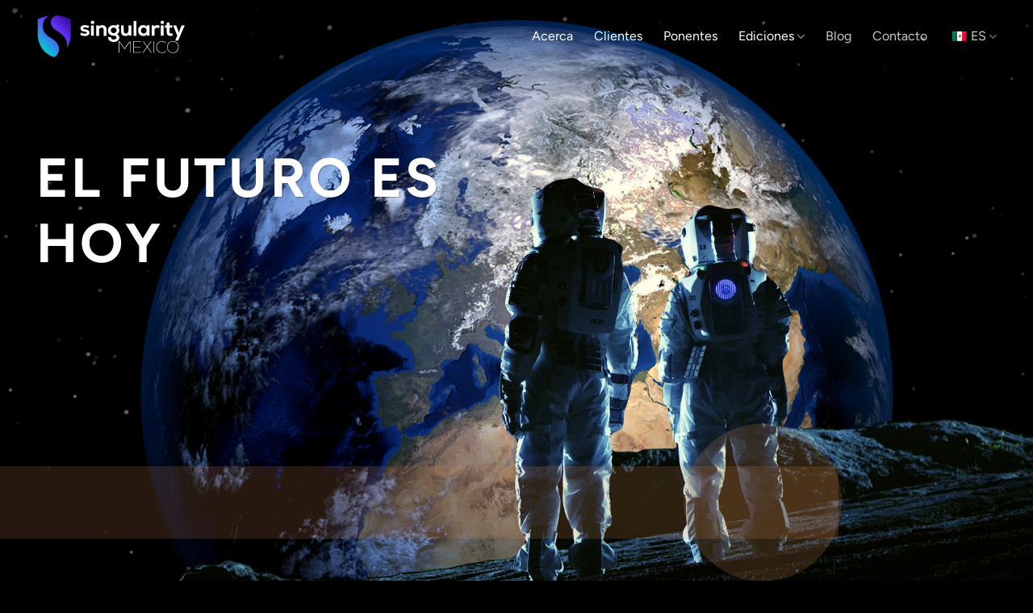

--- FILE ---
content_type: text/html; charset=UTF-8
request_url: https://singularityumexico.com/?gclid=Cj0KCQiAhs79BRD0ARIsAC6XpaURxNeYQagvItmJybwM6Vf1tDfJvERhaG0VSiaUwPsqMNXr930rKyYaAn5lEALw_wcB
body_size: 111391
content:
<!DOCTYPE html>
<html lang="es-MX" class="loading-site no-js">
<head>
	<meta charset="UTF-8" />
	<link rel="profile" href="http://gmpg.org/xfn/11" />
	<link rel="pingback" href="https://singularityumexico.com/xmlrpc.php" />

	<script>(function(html){html.className = html.className.replace(/\bno-js\b/,'js')})(document.documentElement);</script>
<title>Singularity Mexico</title>
<meta name='robots' content='max-image-preview:large' />
<meta name="dlm-version" content="5.1.6"><meta name="viewport" content="width=device-width, initial-scale=1" /><link rel='dns-prefetch' href='//www.googletagmanager.com' />
<link rel='prefetch' href='https://singularityumexico.com/wp-content/themes/flatsome/assets/js/flatsome.js?ver=e1ad26bd5672989785e1' />
<link rel='prefetch' href='https://singularityumexico.com/wp-content/themes/flatsome/assets/js/chunk.slider.js?ver=3.19.9' />
<link rel='prefetch' href='https://singularityumexico.com/wp-content/themes/flatsome/assets/js/chunk.popups.js?ver=3.19.9' />
<link rel='prefetch' href='https://singularityumexico.com/wp-content/themes/flatsome/assets/js/chunk.tooltips.js?ver=3.19.9' />
<link rel="alternate" type="application/rss+xml" title="Singularity Mexico &raquo; Feed" href="https://singularityumexico.com/feed/" />
<link rel="alternate" type="application/rss+xml" title="Singularity Mexico &raquo; RSS de los comentarios" href="https://singularityumexico.com/comments/feed/" />
<link rel="alternate" title="oEmbed (JSON)" type="application/json+oembed" href="https://singularityumexico.com/wp-json/oembed/1.0/embed?url=https%3A%2F%2Fsingularityumexico.com%2F" />
<link rel="alternate" title="oEmbed (XML)" type="text/xml+oembed" href="https://singularityumexico.com/wp-json/oembed/1.0/embed?url=https%3A%2F%2Fsingularityumexico.com%2F&#038;format=xml" />
<style id='wp-img-auto-sizes-contain-inline-css' type='text/css'>
img:is([sizes=auto i],[sizes^="auto," i]){contain-intrinsic-size:3000px 1500px}
/*# sourceURL=wp-img-auto-sizes-contain-inline-css */
</style>
<style id='wp-emoji-styles-inline-css' type='text/css'>

	img.wp-smiley, img.emoji {
		display: inline !important;
		border: none !important;
		box-shadow: none !important;
		height: 1em !important;
		width: 1em !important;
		margin: 0 0.07em !important;
		vertical-align: -0.1em !important;
		background: none !important;
		padding: 0 !important;
	}
/*# sourceURL=wp-emoji-styles-inline-css */
</style>
<style id='wp-block-library-inline-css' type='text/css'>
:root{--wp-block-synced-color:#7a00df;--wp-block-synced-color--rgb:122,0,223;--wp-bound-block-color:var(--wp-block-synced-color);--wp-editor-canvas-background:#ddd;--wp-admin-theme-color:#007cba;--wp-admin-theme-color--rgb:0,124,186;--wp-admin-theme-color-darker-10:#006ba1;--wp-admin-theme-color-darker-10--rgb:0,107,160.5;--wp-admin-theme-color-darker-20:#005a87;--wp-admin-theme-color-darker-20--rgb:0,90,135;--wp-admin-border-width-focus:2px}@media (min-resolution:192dpi){:root{--wp-admin-border-width-focus:1.5px}}.wp-element-button{cursor:pointer}:root .has-very-light-gray-background-color{background-color:#eee}:root .has-very-dark-gray-background-color{background-color:#313131}:root .has-very-light-gray-color{color:#eee}:root .has-very-dark-gray-color{color:#313131}:root .has-vivid-green-cyan-to-vivid-cyan-blue-gradient-background{background:linear-gradient(135deg,#00d084,#0693e3)}:root .has-purple-crush-gradient-background{background:linear-gradient(135deg,#34e2e4,#4721fb 50%,#ab1dfe)}:root .has-hazy-dawn-gradient-background{background:linear-gradient(135deg,#faaca8,#dad0ec)}:root .has-subdued-olive-gradient-background{background:linear-gradient(135deg,#fafae1,#67a671)}:root .has-atomic-cream-gradient-background{background:linear-gradient(135deg,#fdd79a,#004a59)}:root .has-nightshade-gradient-background{background:linear-gradient(135deg,#330968,#31cdcf)}:root .has-midnight-gradient-background{background:linear-gradient(135deg,#020381,#2874fc)}:root{--wp--preset--font-size--normal:16px;--wp--preset--font-size--huge:42px}.has-regular-font-size{font-size:1em}.has-larger-font-size{font-size:2.625em}.has-normal-font-size{font-size:var(--wp--preset--font-size--normal)}.has-huge-font-size{font-size:var(--wp--preset--font-size--huge)}.has-text-align-center{text-align:center}.has-text-align-left{text-align:left}.has-text-align-right{text-align:right}.has-fit-text{white-space:nowrap!important}#end-resizable-editor-section{display:none}.aligncenter{clear:both}.items-justified-left{justify-content:flex-start}.items-justified-center{justify-content:center}.items-justified-right{justify-content:flex-end}.items-justified-space-between{justify-content:space-between}.screen-reader-text{border:0;clip-path:inset(50%);height:1px;margin:-1px;overflow:hidden;padding:0;position:absolute;width:1px;word-wrap:normal!important}.screen-reader-text:focus{background-color:#ddd;clip-path:none;color:#444;display:block;font-size:1em;height:auto;left:5px;line-height:normal;padding:15px 23px 14px;text-decoration:none;top:5px;width:auto;z-index:100000}html :where(.has-border-color){border-style:solid}html :where([style*=border-top-color]){border-top-style:solid}html :where([style*=border-right-color]){border-right-style:solid}html :where([style*=border-bottom-color]){border-bottom-style:solid}html :where([style*=border-left-color]){border-left-style:solid}html :where([style*=border-width]){border-style:solid}html :where([style*=border-top-width]){border-top-style:solid}html :where([style*=border-right-width]){border-right-style:solid}html :where([style*=border-bottom-width]){border-bottom-style:solid}html :where([style*=border-left-width]){border-left-style:solid}html :where(img[class*=wp-image-]){height:auto;max-width:100%}:where(figure){margin:0 0 1em}html :where(.is-position-sticky){--wp-admin--admin-bar--position-offset:var(--wp-admin--admin-bar--height,0px)}@media screen and (max-width:600px){html :where(.is-position-sticky){--wp-admin--admin-bar--position-offset:0px}}

/*# sourceURL=wp-block-library-inline-css */
</style><style id='global-styles-inline-css' type='text/css'>
:root{--wp--preset--aspect-ratio--square: 1;--wp--preset--aspect-ratio--4-3: 4/3;--wp--preset--aspect-ratio--3-4: 3/4;--wp--preset--aspect-ratio--3-2: 3/2;--wp--preset--aspect-ratio--2-3: 2/3;--wp--preset--aspect-ratio--16-9: 16/9;--wp--preset--aspect-ratio--9-16: 9/16;--wp--preset--color--black: #000000;--wp--preset--color--cyan-bluish-gray: #abb8c3;--wp--preset--color--white: #ffffff;--wp--preset--color--pale-pink: #f78da7;--wp--preset--color--vivid-red: #cf2e2e;--wp--preset--color--luminous-vivid-orange: #ff6900;--wp--preset--color--luminous-vivid-amber: #fcb900;--wp--preset--color--light-green-cyan: #7bdcb5;--wp--preset--color--vivid-green-cyan: #00d084;--wp--preset--color--pale-cyan-blue: #8ed1fc;--wp--preset--color--vivid-cyan-blue: #0693e3;--wp--preset--color--vivid-purple: #9b51e0;--wp--preset--color--primary: #1d2839;--wp--preset--color--secondary: #f0117d;--wp--preset--color--success: #185aa2;--wp--preset--color--alert: #d88b53;--wp--preset--gradient--vivid-cyan-blue-to-vivid-purple: linear-gradient(135deg,rgb(6,147,227) 0%,rgb(155,81,224) 100%);--wp--preset--gradient--light-green-cyan-to-vivid-green-cyan: linear-gradient(135deg,rgb(122,220,180) 0%,rgb(0,208,130) 100%);--wp--preset--gradient--luminous-vivid-amber-to-luminous-vivid-orange: linear-gradient(135deg,rgb(252,185,0) 0%,rgb(255,105,0) 100%);--wp--preset--gradient--luminous-vivid-orange-to-vivid-red: linear-gradient(135deg,rgb(255,105,0) 0%,rgb(207,46,46) 100%);--wp--preset--gradient--very-light-gray-to-cyan-bluish-gray: linear-gradient(135deg,rgb(238,238,238) 0%,rgb(169,184,195) 100%);--wp--preset--gradient--cool-to-warm-spectrum: linear-gradient(135deg,rgb(74,234,220) 0%,rgb(151,120,209) 20%,rgb(207,42,186) 40%,rgb(238,44,130) 60%,rgb(251,105,98) 80%,rgb(254,248,76) 100%);--wp--preset--gradient--blush-light-purple: linear-gradient(135deg,rgb(255,206,236) 0%,rgb(152,150,240) 100%);--wp--preset--gradient--blush-bordeaux: linear-gradient(135deg,rgb(254,205,165) 0%,rgb(254,45,45) 50%,rgb(107,0,62) 100%);--wp--preset--gradient--luminous-dusk: linear-gradient(135deg,rgb(255,203,112) 0%,rgb(199,81,192) 50%,rgb(65,88,208) 100%);--wp--preset--gradient--pale-ocean: linear-gradient(135deg,rgb(255,245,203) 0%,rgb(182,227,212) 50%,rgb(51,167,181) 100%);--wp--preset--gradient--electric-grass: linear-gradient(135deg,rgb(202,248,128) 0%,rgb(113,206,126) 100%);--wp--preset--gradient--midnight: linear-gradient(135deg,rgb(2,3,129) 0%,rgb(40,116,252) 100%);--wp--preset--font-size--small: 13px;--wp--preset--font-size--medium: 20px;--wp--preset--font-size--large: 36px;--wp--preset--font-size--x-large: 42px;--wp--preset--spacing--20: 0.44rem;--wp--preset--spacing--30: 0.67rem;--wp--preset--spacing--40: 1rem;--wp--preset--spacing--50: 1.5rem;--wp--preset--spacing--60: 2.25rem;--wp--preset--spacing--70: 3.38rem;--wp--preset--spacing--80: 5.06rem;--wp--preset--shadow--natural: 6px 6px 9px rgba(0, 0, 0, 0.2);--wp--preset--shadow--deep: 12px 12px 50px rgba(0, 0, 0, 0.4);--wp--preset--shadow--sharp: 6px 6px 0px rgba(0, 0, 0, 0.2);--wp--preset--shadow--outlined: 6px 6px 0px -3px rgb(255, 255, 255), 6px 6px rgb(0, 0, 0);--wp--preset--shadow--crisp: 6px 6px 0px rgb(0, 0, 0);}:where(body) { margin: 0; }.wp-site-blocks > .alignleft { float: left; margin-right: 2em; }.wp-site-blocks > .alignright { float: right; margin-left: 2em; }.wp-site-blocks > .aligncenter { justify-content: center; margin-left: auto; margin-right: auto; }:where(.is-layout-flex){gap: 0.5em;}:where(.is-layout-grid){gap: 0.5em;}.is-layout-flow > .alignleft{float: left;margin-inline-start: 0;margin-inline-end: 2em;}.is-layout-flow > .alignright{float: right;margin-inline-start: 2em;margin-inline-end: 0;}.is-layout-flow > .aligncenter{margin-left: auto !important;margin-right: auto !important;}.is-layout-constrained > .alignleft{float: left;margin-inline-start: 0;margin-inline-end: 2em;}.is-layout-constrained > .alignright{float: right;margin-inline-start: 2em;margin-inline-end: 0;}.is-layout-constrained > .aligncenter{margin-left: auto !important;margin-right: auto !important;}.is-layout-constrained > :where(:not(.alignleft):not(.alignright):not(.alignfull)){margin-left: auto !important;margin-right: auto !important;}body .is-layout-flex{display: flex;}.is-layout-flex{flex-wrap: wrap;align-items: center;}.is-layout-flex > :is(*, div){margin: 0;}body .is-layout-grid{display: grid;}.is-layout-grid > :is(*, div){margin: 0;}body{padding-top: 0px;padding-right: 0px;padding-bottom: 0px;padding-left: 0px;}a:where(:not(.wp-element-button)){text-decoration: none;}:root :where(.wp-element-button, .wp-block-button__link){background-color: #32373c;border-width: 0;color: #fff;font-family: inherit;font-size: inherit;font-style: inherit;font-weight: inherit;letter-spacing: inherit;line-height: inherit;padding-top: calc(0.667em + 2px);padding-right: calc(1.333em + 2px);padding-bottom: calc(0.667em + 2px);padding-left: calc(1.333em + 2px);text-decoration: none;text-transform: inherit;}.has-black-color{color: var(--wp--preset--color--black) !important;}.has-cyan-bluish-gray-color{color: var(--wp--preset--color--cyan-bluish-gray) !important;}.has-white-color{color: var(--wp--preset--color--white) !important;}.has-pale-pink-color{color: var(--wp--preset--color--pale-pink) !important;}.has-vivid-red-color{color: var(--wp--preset--color--vivid-red) !important;}.has-luminous-vivid-orange-color{color: var(--wp--preset--color--luminous-vivid-orange) !important;}.has-luminous-vivid-amber-color{color: var(--wp--preset--color--luminous-vivid-amber) !important;}.has-light-green-cyan-color{color: var(--wp--preset--color--light-green-cyan) !important;}.has-vivid-green-cyan-color{color: var(--wp--preset--color--vivid-green-cyan) !important;}.has-pale-cyan-blue-color{color: var(--wp--preset--color--pale-cyan-blue) !important;}.has-vivid-cyan-blue-color{color: var(--wp--preset--color--vivid-cyan-blue) !important;}.has-vivid-purple-color{color: var(--wp--preset--color--vivid-purple) !important;}.has-primary-color{color: var(--wp--preset--color--primary) !important;}.has-secondary-color{color: var(--wp--preset--color--secondary) !important;}.has-success-color{color: var(--wp--preset--color--success) !important;}.has-alert-color{color: var(--wp--preset--color--alert) !important;}.has-black-background-color{background-color: var(--wp--preset--color--black) !important;}.has-cyan-bluish-gray-background-color{background-color: var(--wp--preset--color--cyan-bluish-gray) !important;}.has-white-background-color{background-color: var(--wp--preset--color--white) !important;}.has-pale-pink-background-color{background-color: var(--wp--preset--color--pale-pink) !important;}.has-vivid-red-background-color{background-color: var(--wp--preset--color--vivid-red) !important;}.has-luminous-vivid-orange-background-color{background-color: var(--wp--preset--color--luminous-vivid-orange) !important;}.has-luminous-vivid-amber-background-color{background-color: var(--wp--preset--color--luminous-vivid-amber) !important;}.has-light-green-cyan-background-color{background-color: var(--wp--preset--color--light-green-cyan) !important;}.has-vivid-green-cyan-background-color{background-color: var(--wp--preset--color--vivid-green-cyan) !important;}.has-pale-cyan-blue-background-color{background-color: var(--wp--preset--color--pale-cyan-blue) !important;}.has-vivid-cyan-blue-background-color{background-color: var(--wp--preset--color--vivid-cyan-blue) !important;}.has-vivid-purple-background-color{background-color: var(--wp--preset--color--vivid-purple) !important;}.has-primary-background-color{background-color: var(--wp--preset--color--primary) !important;}.has-secondary-background-color{background-color: var(--wp--preset--color--secondary) !important;}.has-success-background-color{background-color: var(--wp--preset--color--success) !important;}.has-alert-background-color{background-color: var(--wp--preset--color--alert) !important;}.has-black-border-color{border-color: var(--wp--preset--color--black) !important;}.has-cyan-bluish-gray-border-color{border-color: var(--wp--preset--color--cyan-bluish-gray) !important;}.has-white-border-color{border-color: var(--wp--preset--color--white) !important;}.has-pale-pink-border-color{border-color: var(--wp--preset--color--pale-pink) !important;}.has-vivid-red-border-color{border-color: var(--wp--preset--color--vivid-red) !important;}.has-luminous-vivid-orange-border-color{border-color: var(--wp--preset--color--luminous-vivid-orange) !important;}.has-luminous-vivid-amber-border-color{border-color: var(--wp--preset--color--luminous-vivid-amber) !important;}.has-light-green-cyan-border-color{border-color: var(--wp--preset--color--light-green-cyan) !important;}.has-vivid-green-cyan-border-color{border-color: var(--wp--preset--color--vivid-green-cyan) !important;}.has-pale-cyan-blue-border-color{border-color: var(--wp--preset--color--pale-cyan-blue) !important;}.has-vivid-cyan-blue-border-color{border-color: var(--wp--preset--color--vivid-cyan-blue) !important;}.has-vivid-purple-border-color{border-color: var(--wp--preset--color--vivid-purple) !important;}.has-primary-border-color{border-color: var(--wp--preset--color--primary) !important;}.has-secondary-border-color{border-color: var(--wp--preset--color--secondary) !important;}.has-success-border-color{border-color: var(--wp--preset--color--success) !important;}.has-alert-border-color{border-color: var(--wp--preset--color--alert) !important;}.has-vivid-cyan-blue-to-vivid-purple-gradient-background{background: var(--wp--preset--gradient--vivid-cyan-blue-to-vivid-purple) !important;}.has-light-green-cyan-to-vivid-green-cyan-gradient-background{background: var(--wp--preset--gradient--light-green-cyan-to-vivid-green-cyan) !important;}.has-luminous-vivid-amber-to-luminous-vivid-orange-gradient-background{background: var(--wp--preset--gradient--luminous-vivid-amber-to-luminous-vivid-orange) !important;}.has-luminous-vivid-orange-to-vivid-red-gradient-background{background: var(--wp--preset--gradient--luminous-vivid-orange-to-vivid-red) !important;}.has-very-light-gray-to-cyan-bluish-gray-gradient-background{background: var(--wp--preset--gradient--very-light-gray-to-cyan-bluish-gray) !important;}.has-cool-to-warm-spectrum-gradient-background{background: var(--wp--preset--gradient--cool-to-warm-spectrum) !important;}.has-blush-light-purple-gradient-background{background: var(--wp--preset--gradient--blush-light-purple) !important;}.has-blush-bordeaux-gradient-background{background: var(--wp--preset--gradient--blush-bordeaux) !important;}.has-luminous-dusk-gradient-background{background: var(--wp--preset--gradient--luminous-dusk) !important;}.has-pale-ocean-gradient-background{background: var(--wp--preset--gradient--pale-ocean) !important;}.has-electric-grass-gradient-background{background: var(--wp--preset--gradient--electric-grass) !important;}.has-midnight-gradient-background{background: var(--wp--preset--gradient--midnight) !important;}.has-small-font-size{font-size: var(--wp--preset--font-size--small) !important;}.has-medium-font-size{font-size: var(--wp--preset--font-size--medium) !important;}.has-large-font-size{font-size: var(--wp--preset--font-size--large) !important;}.has-x-large-font-size{font-size: var(--wp--preset--font-size--x-large) !important;}
/*# sourceURL=global-styles-inline-css */
</style>

<link rel='stylesheet' id='trp-language-switcher-style-css' href='https://singularityumexico.com/wp-content/plugins/translatepress-multilingual/assets/css/trp-language-switcher.css?ver=3.0.7' type='text/css' media='all' />
<link rel='stylesheet' id='mc4wp-form-themes-css' href='https://singularityumexico.com/wp-content/plugins/mailchimp-for-wp/assets/css/form-themes.css?ver=4.10.9' type='text/css' media='all' />
<link rel='stylesheet' id='aurora-heatmap-css' href='https://singularityumexico.com/wp-content/plugins/aurora-heatmap/style.css?ver=1.7.1' type='text/css' media='all' />
<link rel='stylesheet' id='flatsome-main-css' href='https://singularityumexico.com/wp-content/themes/flatsome/assets/css/flatsome.css?ver=3.19.9' type='text/css' media='all' />
<style id='flatsome-main-inline-css' type='text/css'>
@font-face {
				font-family: "fl-icons";
				font-display: block;
				src: url(https://singularityumexico.com/wp-content/themes/flatsome/assets/css/icons/fl-icons.eot?v=3.19.9);
				src:
					url(https://singularityumexico.com/wp-content/themes/flatsome/assets/css/icons/fl-icons.eot#iefix?v=3.19.9) format("embedded-opentype"),
					url(https://singularityumexico.com/wp-content/themes/flatsome/assets/css/icons/fl-icons.woff2?v=3.19.9) format("woff2"),
					url(https://singularityumexico.com/wp-content/themes/flatsome/assets/css/icons/fl-icons.ttf?v=3.19.9) format("truetype"),
					url(https://singularityumexico.com/wp-content/themes/flatsome/assets/css/icons/fl-icons.woff?v=3.19.9) format("woff"),
					url(https://singularityumexico.com/wp-content/themes/flatsome/assets/css/icons/fl-icons.svg?v=3.19.9#fl-icons) format("svg");
			}
/*# sourceURL=flatsome-main-inline-css */
</style>
<link rel='stylesheet' id='flatsome-style-css' href='https://singularityumexico.com/wp-content/themes/flatsome/style.css?ver=3.19.9' type='text/css' media='all' />
<script type="text/javascript" src="https://singularityumexico.com/wp-includes/js/jquery/jquery.min.js?ver=3.7.1" id="jquery-core-js"></script>
<script type="text/javascript" src="https://singularityumexico.com/wp-includes/js/jquery/jquery-migrate.min.js?ver=3.4.1" id="jquery-migrate-js"></script>
<script type="text/javascript" id="aurora-heatmap-js-extra">
/* <![CDATA[ */
var aurora_heatmap = {"_mode":"reporter","ajax_url":"https://singularityumexico.com/wp-admin/admin-ajax.php","action":"aurora_heatmap","reports":"click_pc,click_mobile","debug":"0","ajax_delay_time":"3000","ajax_interval":"10","ajax_bulk":null};
//# sourceURL=aurora-heatmap-js-extra
/* ]]> */
</script>
<script type="text/javascript" src="https://singularityumexico.com/wp-content/plugins/aurora-heatmap/js/aurora-heatmap.min.js?ver=1.7.1" id="aurora-heatmap-js"></script>

<!-- Google tag (gtag.js) snippet added by Site Kit -->
<!-- Fragmento de código de Google Analytics añadido por Site Kit -->
<script type="text/javascript" src="https://www.googletagmanager.com/gtag/js?id=GT-TX9TB8M" id="google_gtagjs-js" async></script>
<script type="text/javascript" id="google_gtagjs-js-after">
/* <![CDATA[ */
window.dataLayer = window.dataLayer || [];function gtag(){dataLayer.push(arguments);}
gtag("set","linker",{"domains":["singularityumexico.com"]});
gtag("js", new Date());
gtag("set", "developer_id.dZTNiMT", true);
gtag("config", "GT-TX9TB8M");
//# sourceURL=google_gtagjs-js-after
/* ]]> */
</script>
<link rel="https://api.w.org/" href="https://singularityumexico.com/wp-json/" /><link rel="alternate" title="JSON" type="application/json" href="https://singularityumexico.com/wp-json/wp/v2/pages/7" /><link rel="EditURI" type="application/rsd+xml" title="RSD" href="https://singularityumexico.com/xmlrpc.php?rsd" />
<meta name="generator" content="WordPress 6.9" />
<meta name="generator" content="Seriously Simple Podcasting 3.14.2" />
<link rel="canonical" href="https://singularityumexico.com/" />
<link rel='shortlink' href='https://singularityumexico.com/' />
<meta name="generator" content="Site Kit by Google 1.170.0" />		<script type="text/javascript">
				(function(c,l,a,r,i,t,y){
					c[a]=c[a]||function(){(c[a].q=c[a].q||[]).push(arguments)};t=l.createElement(r);t.async=1;
					t.src="https://www.clarity.ms/tag/"+i+"?ref=wordpress";y=l.getElementsByTagName(r)[0];y.parentNode.insertBefore(t,y);
				})(window, document, "clarity", "script", "pdhk77y1fw");
		</script>
		
<link rel="alternate" type="application/rss+xml" title="Podcast RSS feed" href="https://singularityumexico.com/feed/podcast" />

<link rel="alternate" hreflang="es-MX" href="https://singularityumexico.com/"/>
<link rel="alternate" hreflang="en-US" href="https://singularityumexico.com/en/"/>
<link rel="alternate" hreflang="es" href="https://singularityumexico.com/"/>
<link rel="alternate" hreflang="en" href="https://singularityumexico.com/en/"/>
		<style type="text/css">.pp-podcast {opacity: 0;}</style>
		<link rel="icon" href="https://singularityumexico.com/wp-content/uploads/2025/02/cropped-favicon-singularity-mexico-32x32.png" sizes="32x32" />
<link rel="icon" href="https://singularityumexico.com/wp-content/uploads/2025/02/cropped-favicon-singularity-mexico-192x192.png" sizes="192x192" />
<link rel="apple-touch-icon" href="https://singularityumexico.com/wp-content/uploads/2025/02/cropped-favicon-singularity-mexico-180x180.png" />
<meta name="msapplication-TileImage" content="https://singularityumexico.com/wp-content/uploads/2025/02/cropped-favicon-singularity-mexico-270x270.png" />
<style id="custom-css" type="text/css">:root {--primary-color: #1d2839;--fs-color-primary: #1d2839;--fs-color-secondary: #f0117d;--fs-color-success: #185aa2;--fs-color-alert: #d88b53;--fs-experimental-link-color: #334862;--fs-experimental-link-color-hover: #111;}.tooltipster-base {--tooltip-color: #fff;--tooltip-bg-color: #000;}.off-canvas-right .mfp-content, .off-canvas-left .mfp-content {--drawer-width: 300px;}.container-width, .full-width .ubermenu-nav, .container, .row{max-width: 1220px}.row.row-collapse{max-width: 1190px}.row.row-small{max-width: 1212.5px}.row.row-large{max-width: 1250px}.header-main{height: 96px}#logo img{max-height: 96px}#logo{width:185px;}.header-bottom{min-height: 55px}.header-top{min-height: 30px}.transparent .header-main{height: 90px}.transparent #logo img{max-height: 90px}.has-transparent + .page-title:first-of-type,.has-transparent + #main > .page-title,.has-transparent + #main > div > .page-title,.has-transparent + #main .page-header-wrapper:first-of-type .page-title{padding-top: 90px;}.header.show-on-scroll,.stuck .header-main{height:96px!important}.stuck #logo img{max-height: 96px!important}.header-bg-color {background-color: #0f0f0f}.header-bottom {background-color: #f1f1f1}.header-main .nav > li > a{line-height: 16px }.stuck .header-main .nav > li > a{line-height: 50px }@media (max-width: 549px) {.header-main{height: 70px}#logo img{max-height: 70px}}.nav-dropdown{font-size:89%}.nav-dropdown-has-arrow li.has-dropdown:after{border-bottom-color: #000000;}.nav .nav-dropdown{background-color: #000000}body{font-size: 100%;}@media screen and (max-width: 549px){body{font-size: 100%;}}body{font-family: Figtree, sans-serif;}body {font-weight: 400;font-style: normal;}.nav > li > a {font-family: Figtree, sans-serif;}.mobile-sidebar-levels-2 .nav > li > ul > li > a {font-family: Figtree, sans-serif;}.nav > li > a,.mobile-sidebar-levels-2 .nav > li > ul > li > a {font-weight: 400;font-style: normal;}h1,h2,h3,h4,h5,h6,.heading-font, .off-canvas-center .nav-sidebar.nav-vertical > li > a{font-family: Figtree, sans-serif;}h1,h2,h3,h4,h5,h6,.heading-font,.banner h1,.banner h2 {font-weight: 700;font-style: normal;}.alt-font{font-family: "Dancing Script", sans-serif;}.alt-font {font-weight: 400!important;font-style: normal!important;}.nav > li > a, .links > li > a{text-transform: none;}.footer-1{background-color: #000000}.footer-2{background-color: #1d2839}.absolute-footer, html{background-color: #000000}.nav-vertical-fly-out > li + li {border-top-width: 1px; border-top-style: solid;}.label-new.menu-item > a:after{content:"New";}.label-hot.menu-item > a:after{content:"Hot";}.label-sale.menu-item > a:after{content:"Sale";}.label-popular.menu-item > a:after{content:"Popular";}</style>		<style type="text/css" id="wp-custom-css">
			/* Menu de navegacion */
.header.show-on-scroll, .stuck .header-main {
    z-index: 10;
    -webkit-backdrop-filter: blur(16px);
    backdrop-filter: blur(16px);
    color: var(--white);
    background-color: #111c;
    width: 100%;
    position: fixed;
    inset: 0% 0% auto;
}

/* Degradado dropdown */
.dropdown-left {
    background: linear-gradient(to top right, #5D41F4, #1C0E7D);
}


/* circulo */
body{
  padding:0;
  margin:0;
}
#container {
  display: flex;
  align-items: center;
  justify-content: center;
}

#container {
  display: flex;
  background: #d68951;
  border-radius: 300px;
  height: 270px;
  width: 270px;
  animation: pulsate 5.0s ease-out;
  animation-iteration-count: infinite;
  opacity: 0.0;
  content: "";
  z-index: -1;
  margin: auto;
  position: absolute;
  top: 0;
  left: 0;
  right: 0;
  bottom: 0;
}
@keyframes pulsate {
  0% {
    transform: scale(0.1, 0.1);
    opacity: 0.0;
  }
  50% {
    opacity: 0.5;
  }
  100% {
    transform: scale(1.2, 1.2);
    opacity: 0.0;
  }
}



/* circulo1 */
body{
    padding:0;
    margin:0;
  }
  #container1 {
    display: flex;
    align-items: center;
    justify-content: center;
  }
  
  #container1 {
    display: flex;
    background: #d68951;
    border-radius: 300px;
    height: 270px;
    width: 270px;
    animation: pulsate-1 7.0s ease-out;
    animation-iteration-count: infinite;
	animation-delay: 2s;
    opacity: 0.0;
    content: "";
    z-index: -1;
    margin: auto;
    position: absolute;
    top: 0;
    left: 0;
    right: 0;
    bottom: 0;
  }
  @keyframes pulsate-1 {
    0% {
      transform: scale(0.1, 0.1);
      opacity: 0.0;
    }
    50% {
      opacity: 0.5;
    }
    100% {
      transform: scale(2.5, 2.5);
      opacity: 0.0;
    }
  }


/* rectangulo */
body{
    padding:0;
    margin:0;
  }
  #square {
    display: flex;
    align-items: center;
    justify-content: center;
  }
  
  #square {
    display: flex;
    background: #d68951;
    border-radius: 0px;
    height: 90px;
    width: 1100px;
    animation: move 6.0s ease-out;
    animation-iteration-count: infinite;
    opacity: 0.0;
    content: "";
    z-index: -1;
    margin: auto;
    position: absolute;
    top: 0;
    left: 0;
    right: 0;
    bottom: 0;
  }
  @keyframes move{
    0% {
      transform: scale(0.1, 0.1);
      opacity: 0.0;
    }
    50% {
      opacity: 0.5;
    }
    100% {
      transform: scale(1.2, 1.2);
      opacity: 0.0;
    }
    from {
      transform: translateX(-110vh);
    }
    to {
      transform: translateX(0);
    }
  }

/* scroll */

.mi-seccion {
  background-color: black;
  transition: background-color 0.5s ease;
}		</style>
		<style id="kirki-inline-styles">/* latin-ext */
@font-face {
  font-family: 'Figtree';
  font-style: normal;
  font-weight: 400;
  font-display: swap;
  src: url(https://singularityumexico.com/wp-content/fonts/figtree/_Xms-HUzqDCFdgfMm4q9DbZs.woff2) format('woff2');
  unicode-range: U+0100-02BA, U+02BD-02C5, U+02C7-02CC, U+02CE-02D7, U+02DD-02FF, U+0304, U+0308, U+0329, U+1D00-1DBF, U+1E00-1E9F, U+1EF2-1EFF, U+2020, U+20A0-20AB, U+20AD-20C0, U+2113, U+2C60-2C7F, U+A720-A7FF;
}
/* latin */
@font-face {
  font-family: 'Figtree';
  font-style: normal;
  font-weight: 400;
  font-display: swap;
  src: url(https://singularityumexico.com/wp-content/fonts/figtree/_Xms-HUzqDCFdgfMm4S9DQ.woff2) format('woff2');
  unicode-range: U+0000-00FF, U+0131, U+0152-0153, U+02BB-02BC, U+02C6, U+02DA, U+02DC, U+0304, U+0308, U+0329, U+2000-206F, U+20AC, U+2122, U+2191, U+2193, U+2212, U+2215, U+FEFF, U+FFFD;
}
/* latin-ext */
@font-face {
  font-family: 'Figtree';
  font-style: normal;
  font-weight: 700;
  font-display: swap;
  src: url(https://singularityumexico.com/wp-content/fonts/figtree/_Xms-HUzqDCFdgfMm4q9DbZs.woff2) format('woff2');
  unicode-range: U+0100-02BA, U+02BD-02C5, U+02C7-02CC, U+02CE-02D7, U+02DD-02FF, U+0304, U+0308, U+0329, U+1D00-1DBF, U+1E00-1E9F, U+1EF2-1EFF, U+2020, U+20A0-20AB, U+20AD-20C0, U+2113, U+2C60-2C7F, U+A720-A7FF;
}
/* latin */
@font-face {
  font-family: 'Figtree';
  font-style: normal;
  font-weight: 700;
  font-display: swap;
  src: url(https://singularityumexico.com/wp-content/fonts/figtree/_Xms-HUzqDCFdgfMm4S9DQ.woff2) format('woff2');
  unicode-range: U+0000-00FF, U+0131, U+0152-0153, U+02BB-02BC, U+02C6, U+02DA, U+02DC, U+0304, U+0308, U+0329, U+2000-206F, U+20AC, U+2122, U+2191, U+2193, U+2212, U+2215, U+FEFF, U+FFFD;
}/* vietnamese */
@font-face {
  font-family: 'Dancing Script';
  font-style: normal;
  font-weight: 400;
  font-display: swap;
  src: url(https://singularityumexico.com/wp-content/fonts/dancing-script/If2cXTr6YS-zF4S-kcSWSVi_sxjsohD9F50Ruu7BMSo3Rep8ltA.woff2) format('woff2');
  unicode-range: U+0102-0103, U+0110-0111, U+0128-0129, U+0168-0169, U+01A0-01A1, U+01AF-01B0, U+0300-0301, U+0303-0304, U+0308-0309, U+0323, U+0329, U+1EA0-1EF9, U+20AB;
}
/* latin-ext */
@font-face {
  font-family: 'Dancing Script';
  font-style: normal;
  font-weight: 400;
  font-display: swap;
  src: url(https://singularityumexico.com/wp-content/fonts/dancing-script/If2cXTr6YS-zF4S-kcSWSVi_sxjsohD9F50Ruu7BMSo3ROp8ltA.woff2) format('woff2');
  unicode-range: U+0100-02BA, U+02BD-02C5, U+02C7-02CC, U+02CE-02D7, U+02DD-02FF, U+0304, U+0308, U+0329, U+1D00-1DBF, U+1E00-1E9F, U+1EF2-1EFF, U+2020, U+20A0-20AB, U+20AD-20C0, U+2113, U+2C60-2C7F, U+A720-A7FF;
}
/* latin */
@font-face {
  font-family: 'Dancing Script';
  font-style: normal;
  font-weight: 400;
  font-display: swap;
  src: url(https://singularityumexico.com/wp-content/fonts/dancing-script/If2cXTr6YS-zF4S-kcSWSVi_sxjsohD9F50Ruu7BMSo3Sup8.woff2) format('woff2');
  unicode-range: U+0000-00FF, U+0131, U+0152-0153, U+02BB-02BC, U+02C6, U+02DA, U+02DC, U+0304, U+0308, U+0329, U+2000-206F, U+20AC, U+2122, U+2191, U+2193, U+2212, U+2215, U+FEFF, U+FFFD;
}</style><noscript><style id="rocket-lazyload-nojs-css">.rll-youtube-player, [data-lazy-src]{display:none !important;}</style></noscript></head>

<body class="home wp-singular page-template page-template-page-transparent-header-light page-template-page-transparent-header-light-php page page-id-7 wp-theme-flatsome translatepress-es_MX lightbox">


<a class="skip-link screen-reader-text" href="#main">Skip to content</a>

<div id="wrapper">

	
	<header id="header" class="header transparent has-transparent has-sticky sticky-jump">
		<div class="header-wrapper">
			<div id="masthead" class="header-main nav-dark">
      <div class="header-inner flex-row container logo-left medium-logo-center" role="navigation">

          <!-- Logo -->
          <div id="logo" class="flex-col logo">
            
<!-- Header logo -->
<a href="https://singularityumexico.com/" title="Singularity Mexico" rel="home">
		<img width="1" height="1" src="data:image/svg+xml,%3Csvg%20xmlns='http://www.w3.org/2000/svg'%20viewBox='0%200%201%201'%3E%3C/svg%3E" class="header_logo header-logo" alt="Singularity Mexico" data-lazy-src="https://singularityumexico.com/wp-content/uploads/2025/02/logo-singularity-mexico-bk.svg"/><noscript><img width="1" height="1" src="https://singularityumexico.com/wp-content/uploads/2025/02/logo-singularity-mexico-bk.svg" class="header_logo header-logo" alt="Singularity Mexico"/></noscript><img  width="1" height="1" src="data:image/svg+xml,%3Csvg%20xmlns='http://www.w3.org/2000/svg'%20viewBox='0%200%201%201'%3E%3C/svg%3E" class="header-logo-dark" alt="Singularity Mexico" data-lazy-src="https://singularityumexico.com/wp-content/uploads/2025/02/logo-singularity-mexico-wht.svg"/><noscript><img  width="1" height="1" src="https://singularityumexico.com/wp-content/uploads/2025/02/logo-singularity-mexico-wht.svg" class="header-logo-dark" alt="Singularity Mexico"/></noscript></a>
          </div>

          <!-- Mobile Left Elements -->
          <div class="flex-col show-for-medium flex-left">
            <ul class="mobile-nav nav nav-left ">
                          </ul>
          </div>

          <!-- Left Elements -->
          <div class="flex-col hide-for-medium flex-left
            flex-grow">
            <ul class="header-nav header-nav-main nav nav-left  nav-size-large nav-spacing-xlarge" >
                          </ul>
          </div>

          <!-- Right Elements -->
          <div class="flex-col hide-for-medium flex-right">
            <ul class="header-nav header-nav-main nav nav-right  nav-size-large nav-spacing-xlarge">
              <li id="menu-item-569" class="menu-item menu-item-type-custom menu-item-object-custom current-menu-item current_page_item menu-item-home menu-item-569 active menu-item-design-default"><a href="https://singularityumexico.com/#acerca" aria-current="page" class="nav-top-link">Acerca</a></li>
<li id="menu-item-572" class="menu-item menu-item-type-custom menu-item-object-custom current-menu-item current_page_item menu-item-home menu-item-572 active menu-item-design-default"><a href="https://singularityumexico.com/#aliados" aria-current="page" class="nav-top-link">Clientes</a></li>
<li id="menu-item-570" class="menu-item menu-item-type-custom menu-item-object-custom current-menu-item current_page_item menu-item-home menu-item-570 active menu-item-design-default"><a href="https://singularityumexico.com/#ponentes" aria-current="page" class="nav-top-link">Ponentes</a></li>
<li id="menu-item-571" class="menu-item menu-item-type-custom menu-item-object-custom current-menu-item current_page_item menu-item-home menu-item-has-children menu-item-571 active menu-item-design-full-width menu-item-has-block has-dropdown"><a href="https://singularityumexico.com/#ediciones" aria-current="page" class="nav-top-link" aria-expanded="false" aria-haspopup="menu">Ediciones<i class="icon-angle-down" ></i></a><div class="sub-menu nav-dropdown">
  <div class="banner-grid-wrapper">
  <div id="banner-grid-1945118358" class="banner-grid row row-grid row-collapse row-full-width" data-packery-options="">
                      

<div class="col grid-col large-6 grid-col-2-3" ><div class="col-inner">


  <div class="banner has-hover dropdown-left" id="banner-405474263">
          <div class="banner-inner fill">
        <div class="banner-bg fill" >
                                                
                    </div>
		
        <div class="banner-layers container">
            <div class="fill banner-link"></div>            

   <div id="text-box-1383716778" class="text-box banner-layer x5 md-x5 lg-x5 y95 md-y95 lg-y95 res-text">
                                <div class="text-box-content text dark">
              
              <div class="text-inner text-left">
                  

	<div id="text-3749578455" class="text">
		

<p>Ediciones anteriores</p>
		
<style>
#text-3749578455 {
  font-size: 0.95rem;
  line-height: 0.75;
}
</style>
	</div>
	
<a href="https://su.singularityumexicosummit.com/2017.html" target="_blank" class="button white is-outline is-xlarge expand" rel="noopener"  style="border-radius:5px;padding:0px 50px 0px 50px;">
		<span>2017</span>
	</a>


<a href="https://su.singularityumexicosummit.com/2018.html" target="_blank" class="button white is-outline is-xlarge expand" rel="noopener"  style="border-radius:5px;padding:0px 50px 0px 50px;">
		<span>2018</span>
	</a>


<a href="https://su.singularityumexicosummit.com/2019.html" target="_blank" class="button white is-outline is-xlarge expand" rel="noopener"  style="border-radius:5px;padding:0px 50px 0px 50px;">
		<span>2019</span>
	</a>


<a href="https://su.singularityumexicosummit.com/2020.html" target="_blank" class="button white is-outline is-xlarge expand" rel="noopener"  style="border-radius:5px;padding:0px 50px 0px 50px;">
		<span>2020</span>
	</a>


<a href="https://singularityumexico.com/edicion-2021" target="_blank" class="button white is-outline is-xlarge expand" rel="noopener"  style="border-radius:5px;padding:0px 50px 0px 50px;">
		<span>2021</span>
	</a>


<a href="https://su.singularityumexicosummit.com/reto2021/" target="_blank" class="button white is-outline is-xlarge lowercase expand" rel="noopener"  style="border-radius:5px;padding:0px 50px 0px 50px;">
		<span>Reto Impacto</span>
	</a>



              </div>
           </div>
                            
<style>
#text-box-1383716778 {
  width: 39%;
}
#text-box-1383716778 .text-box-content {
  font-size: 110%;
}
</style>
    </div>
 

        </div>
      </div>

            
<style>
#banner-405474263 {
  padding-top: 500px;
}
</style>
  </div>



</div></div>
<div class="col grid-col large-6 grid-col-2-3" ><div class="col-inner">


  <div class="banner has-hover" id="banner-859666164">
          <div class="banner-inner fill">
        <div class="banner-bg fill" >
            <img width="1020" height="572" src="data:image/svg+xml,%3Csvg%20xmlns='http://www.w3.org/2000/svg'%20viewBox='0%200%201020%20572'%3E%3C/svg%3E" class="bg attachment-large size-large" alt="" decoding="async" fetchpriority="high" data-lazy-src="https://singularityumexico.com/wp-content/uploads/2025/02/AdobeStock_679961448-min-1024x574.jpeg" /><noscript><img width="1020" height="572" src="https://singularityumexico.com/wp-content/uploads/2025/02/AdobeStock_679961448-min-1024x574.jpeg" class="bg attachment-large size-large" alt="" decoding="async" fetchpriority="high" /></noscript>                                    
                    </div>
		
        <div class="banner-layers container">
            <div class="fill banner-link"></div>            

   <div id="text-box-2007056269" class="text-box banner-layer hidden x50 md-x50 lg-x50 y50 md-y50 lg-y50 res-text">
                                <div class="text-box-content text dark">
              
              <div class="text-inner text-center">
                  

<h3 class="uppercase"><strong>This is a simple banner</strong></h3>
<p>Lorem ipsum dolor sit amet, consectetuer adipiscing elit, sed diam nonummy nibh euismod tincidunt ut laoreet dolore magna aliquam erat volutpat.</p>

              </div>
           </div>
                            
<style>
#text-box-2007056269 {
  width: 60%;
}
#text-box-2007056269 .text-box-content {
  font-size: 100%;
}
</style>
    </div>
 

        </div>
      </div>

            
<style>
#banner-859666164 {
  padding-top: 650px;
}
</style>
  </div>



</div></div>

            </div>
    <style>
    #banner-grid-1945118358 .grid-col-1{height: 650px}
    #banner-grid-1945118358 .grid-col-1-2{height: 325px}
    #banner-grid-1945118358 .grid-col-1-3{height:216.66666666667px}
    #banner-grid-1945118358 .grid-col-2-3{height: 433.33333333333px}
    #banner-grid-1945118358 .grid-col-1-4{height: 162.5px}
    #banner-grid-1945118358 .grid-col-3-4{height: 487.5px}


    
    

  </style>
    </div>
  </div></li>
<li id="menu-item-4236" class="menu-item menu-item-type-post_type menu-item-object-page menu-item-4236 menu-item-design-default"><a href="https://singularityumexico.com/blog/" class="nav-top-link">Blog</a></li>
<li id="menu-item-4258" class="menu-item menu-item-type-custom menu-item-object-custom menu-item-4258 menu-item-design-default"><a href="#contact" class="nav-top-link">Contacto</a></li>
<li id="menu-item-925" class="trp-language-switcher-container menu-item menu-item-type-post_type menu-item-object-language_switcher menu-item-has-children current-language-menu-item menu-item-925 menu-item-design-default has-dropdown"><a href="https://singularityumexico.com/" class="nav-top-link" aria-expanded="false" aria-haspopup="menu"><span data-no-translation><img class="trp-flag-image" src="data:image/svg+xml,%3Csvg%20xmlns='http://www.w3.org/2000/svg'%20viewBox='0%200%2018%2012'%3E%3C/svg%3E" width="18" height="12" alt="es_MX" title="Español de México" data-lazy-src="https://singularityumexico.com/wp-content/plugins/translatepress-multilingual/assets/images/flags/es_MX.png"><noscript><img class="trp-flag-image" src="https://singularityumexico.com/wp-content/plugins/translatepress-multilingual/assets/images/flags/es_MX.png" width="18" height="12" alt="es_MX" title="Español de México"></noscript><span class="trp-ls-language-name">ES</span></span><i class="icon-angle-down" ></i></a>
<ul class="sub-menu nav-dropdown nav-dropdown-bold">
	<li id="menu-item-924" class="trp-language-switcher-container menu-item menu-item-type-post_type menu-item-object-language_switcher menu-item-924"><a href="https://singularityumexico.com/en/"><span data-no-translation><img class="trp-flag-image" src="data:image/svg+xml,%3Csvg%20xmlns='http://www.w3.org/2000/svg'%20viewBox='0%200%2018%2012'%3E%3C/svg%3E" width="18" height="12" alt="en_US" title="English" data-lazy-src="https://singularityumexico.com/wp-content/plugins/translatepress-multilingual/assets/images/flags/en_US.png"><noscript><img class="trp-flag-image" src="https://singularityumexico.com/wp-content/plugins/translatepress-multilingual/assets/images/flags/en_US.png" width="18" height="12" alt="en_US" title="English"></noscript><span class="trp-ls-language-name">EN</span></span></a></li>
</ul>
</li>
            </ul>
          </div>

          <!-- Mobile Right Elements -->
          <div class="flex-col show-for-medium flex-right">
            <ul class="mobile-nav nav nav-right ">
              <li class="nav-icon has-icon">
  		<a href="#" data-open="#main-menu" data-pos="center" data-bg="main-menu-overlay" data-color="dark" class="is-small" aria-label="Menu" aria-controls="main-menu" aria-expanded="false">

		  <i class="icon-menu" ></i>
		  		</a>
	</li>
            </ul>
          </div>

      </div>

            <div class="container"><div class="top-divider full-width"></div></div>
      </div>

<div class="header-bg-container fill"><div class="header-bg-image fill"></div><div class="header-bg-color fill"></div><div class="shade shade-top hide-for-sticky fill"></div></div>		</div>
	</header>

	
	<main id="main" class="">


<div id="content" role="main">
			
				





	<section class="section hide-for-medium" id="section_1128164925">
		<div class="section-bg fill" >
									<div class="section-bg-overlay absolute fill"></div><div class="loading-spin centered"></div>
			

		</div>

		

		<div class="section-content relative">
			



<!-- Scrollsequence WP Plugin  -->
<scrollsequence >	

			
  <style>
  	.scrollsequence-pages-wrap {height:100vh}
  	.scrollsequence-page {position:absolute;display:none}

	.gsap-marker-scroller-start {z-index:999999!important;} 
  </style>			
  <noscript> 
	  <style>
	  .scrollsequence-wrap {height:initial!important;}
	  .scrollsequence-pages-wrap {height:initial}
	  .scrollsequence-page {position:relative;opacity:initial;display:block  ;visibility:initial}	   
	  </style> 
  </noscript>

  <div style="position: fixed;z-index:99999;bottom:50px;left: 100px;background:#383131b0;color:white; padding: 0.5rem; display:none" class="ssq-alert-container" id="ssqalert" >
  </div>

			
		<style>
			.ssq-center-center{
position: absolute;
left: 50%;
top: 50%;
transform: translate(-50%, -50%);
text-shadow: 0 0 8px white;
text-align: center;
}

		</style>
				
<section class="scrollsequence-wrap ssq-wrap-0 " id="ssq-uid-7-0-424" style=";height: calc(100vh + 230px);padding:0;margin:0; margin-top:0;margin-bottom:0; width:100%; max-width:initial;box-sizing: border-box;border:-1px dashed blue;">
  	<div class="scrollsequence-sticky" style="position:relative;box-sizing: border-box;">
  		<canvas class="scrollsequence-canvas" style="position:absolute;"></canvas>
		<div class="scrollsequence-pages-wrap" style="position:relative; margin:0; padding:0; box-sizing: border-box;">

		<div class="scrollsequence-page" id="ssq-page-0-0" style="box-sizing: border-box;height:100vh;width:100%;overflow:hidden!important;">
				
		</div>  
						
		</div>
	</div><!-- .scrollsequence-sticky -->


</section><!-- .scrollsequence-wrap -->
		<script class="scrollsequence-input-script">
		var ssqInput={};
				ssqInput={"debug":[],"show_footer":false,"show_sidebar":false,"preloadPercentage":"0.12","ssqFyiId":424,"siteUrl":"https:\/\/singularityumexico.com"};
				ssqInput.sc=[];
				ssqInput.sc[0]={"ssqId":424,"bodyBgColor":"","imageOpacity":"1","scrub":0,"forceFullWidth":0,"zIndex":null,"triggerStart":null,"triggerEnd":null,"canvasDPR":"quality","page":[{"alignX":{"desktop":"0.5","mobile":"0.5"},"alignY":{"desktop":"0.5","mobile":"0.5"},"imgDur":5,"scaleTo":{"desktop":"fill","mobile":"fill"},"animEl":[],"imagesFull":["https:\/\/singularityumexico.com\/wp-content\/uploads\/2022\/11\/astronautas-animados0000.jpg","https:\/\/singularityumexico.com\/wp-content\/uploads\/2022\/11\/astronautas-animados0001.jpg","https:\/\/singularityumexico.com\/wp-content\/uploads\/2022\/11\/astronautas-animados0002.jpg","https:\/\/singularityumexico.com\/wp-content\/uploads\/2022\/11\/astronautas-animados0003.jpg","https:\/\/singularityumexico.com\/wp-content\/uploads\/2022\/11\/astronautas-animados0004.jpg","https:\/\/singularityumexico.com\/wp-content\/uploads\/2022\/11\/astronautas-animados0005.jpg","https:\/\/singularityumexico.com\/wp-content\/uploads\/2022\/11\/astronautas-animados0006.jpg","https:\/\/singularityumexico.com\/wp-content\/uploads\/2022\/11\/astronautas-animados0007.jpg","https:\/\/singularityumexico.com\/wp-content\/uploads\/2022\/11\/astronautas-animados0008.jpg","https:\/\/singularityumexico.com\/wp-content\/uploads\/2022\/11\/astronautas-animados0009.jpg","https:\/\/singularityumexico.com\/wp-content\/uploads\/2022\/11\/astronautas-animados0010.jpg","https:\/\/singularityumexico.com\/wp-content\/uploads\/2022\/11\/astronautas-animados0011.jpg","https:\/\/singularityumexico.com\/wp-content\/uploads\/2022\/11\/astronautas-animados0012.jpg","https:\/\/singularityumexico.com\/wp-content\/uploads\/2022\/11\/astronautas-animados0013.jpg","https:\/\/singularityumexico.com\/wp-content\/uploads\/2022\/11\/astronautas-animados0014.jpg","https:\/\/singularityumexico.com\/wp-content\/uploads\/2022\/11\/astronautas-animados0015.jpg","https:\/\/singularityumexico.com\/wp-content\/uploads\/2022\/11\/astronautas-animados0016.jpg","https:\/\/singularityumexico.com\/wp-content\/uploads\/2022\/11\/astronautas-animados0017.jpg","https:\/\/singularityumexico.com\/wp-content\/uploads\/2022\/11\/astronautas-animados0018.jpg","https:\/\/singularityumexico.com\/wp-content\/uploads\/2022\/11\/astronautas-animados0019.jpg","https:\/\/singularityumexico.com\/wp-content\/uploads\/2022\/11\/astronautas-animados0020.jpg","https:\/\/singularityumexico.com\/wp-content\/uploads\/2022\/11\/astronautas-animados0021.jpg","https:\/\/singularityumexico.com\/wp-content\/uploads\/2022\/11\/astronautas-animados0022.jpg","https:\/\/singularityumexico.com\/wp-content\/uploads\/2022\/11\/astronautas-animados0023.jpg","https:\/\/singularityumexico.com\/wp-content\/uploads\/2022\/11\/astronautas-animados0024.jpg","https:\/\/singularityumexico.com\/wp-content\/uploads\/2022\/11\/astronautas-animados0025.jpg","https:\/\/singularityumexico.com\/wp-content\/uploads\/2022\/11\/astronautas-animados0026.jpg","https:\/\/singularityumexico.com\/wp-content\/uploads\/2022\/11\/astronautas-animados0027.jpg","https:\/\/singularityumexico.com\/wp-content\/uploads\/2022\/11\/astronautas-animados0028.jpg","https:\/\/singularityumexico.com\/wp-content\/uploads\/2022\/11\/astronautas-animados0029.jpg","https:\/\/singularityumexico.com\/wp-content\/uploads\/2022\/11\/astronautas-animados0030.jpg","https:\/\/singularityumexico.com\/wp-content\/uploads\/2022\/11\/astronautas-animados0031.jpg","https:\/\/singularityumexico.com\/wp-content\/uploads\/2022\/11\/astronautas-animados0032.jpg","https:\/\/singularityumexico.com\/wp-content\/uploads\/2022\/11\/astronautas-animados0033.jpg","https:\/\/singularityumexico.com\/wp-content\/uploads\/2022\/11\/astronautas-animados0034.jpg","https:\/\/singularityumexico.com\/wp-content\/uploads\/2022\/11\/astronautas-animados0035.jpg","https:\/\/singularityumexico.com\/wp-content\/uploads\/2022\/11\/astronautas-animados0036.jpg","https:\/\/singularityumexico.com\/wp-content\/uploads\/2022\/11\/astronautas-animados0037.jpg","https:\/\/singularityumexico.com\/wp-content\/uploads\/2022\/11\/astronautas-animados0038.jpg","https:\/\/singularityumexico.com\/wp-content\/uploads\/2022\/11\/astronautas-animados0039.jpg","https:\/\/singularityumexico.com\/wp-content\/uploads\/2022\/11\/astronautas-animados0040.jpg","https:\/\/singularityumexico.com\/wp-content\/uploads\/2022\/11\/astronautas-animados0041.jpg","https:\/\/singularityumexico.com\/wp-content\/uploads\/2022\/11\/astronautas-animados0042.jpg","https:\/\/singularityumexico.com\/wp-content\/uploads\/2022\/11\/astronautas-animados0043.jpg","https:\/\/singularityumexico.com\/wp-content\/uploads\/2022\/11\/astronautas-animados0044.jpg","https:\/\/singularityumexico.com\/wp-content\/uploads\/2022\/11\/astronautas-animados0045.jpg"],"imagesLength":46,"animElLength":0,"pageSpacer":230,"pageAbsBegin":0,"pageAbsEnd":230}],"pageLength":1,"scSpacer":230,"position":"sticky-js"};
		</script>
</scrollsequence>
		
<div class="row"  id="row-1591809535">


	<div id="col-1797046691" class="col medium-8 small-12 large-8"  >
				<div class="col-inner text-shadow-1"  data-parallax-fade="true" data-parallax="-7">
			
			



<div id="container"></div>


		</div>
				
<style>
#col-1797046691 > .col-inner {
  margin: -650px 0px 0px 0px;
}
</style>
	</div>

	

	<div id="col-1420414970" class="col medium-6 small-12 large-6"  >
				<div class="col-inner text-shadow-1"  data-parallax-fade="true" data-parallax="-7">
			
			

	<div id="text-151283498" class="text">
		

<h1 class="uppercase">El futuro es hoy</h1>
		
<style>
#text-151283498 {
  font-size: 2.5rem;
  color: rgb(255, 255, 255);
}
#text-151283498 > * {
  color: rgb(255, 255, 255);
}
</style>
	</div>
	

		</div>
				
<style>
#col-1420414970 > .col-inner {
  margin: -800px 0px 0px 0px;
}
</style>
	</div>

	

	<div id="col-1300903191" class="col medium-5 small-12 large-5"  >
				<div class="col-inner"  >
			
			


		</div>
					</div>

	

	<div id="col-235188800" class="col medium-6 small-12 large-6"  >
				<div class="col-inner text-shadow-1"  data-parallax-fade="true" data-parallax="-7">
			
			



<div id="square"></div>


		</div>
				
<style>
#col-235188800 > .col-inner {
  margin: -300px 0px 0px 0px;
}
</style>
	</div>

	

	<div id="col-2009885889" class="col medium-6 small-12 large-6"  >
				<div class="col-inner text-shadow-1"  data-parallax-fade="true" data-parallax="-7">
			
			



<div id="container1"></div>


		</div>
				
<style>
#col-2009885889 > .col-inner {
  margin: -300px 0px 0px 0px;
}
</style>
	</div>

	

</div>
<div class="row" style="max-width:1200px" id="row-1601416448">


	<div id="col-1549921620" class="col small-12 large-12"  data-animate="fadeInLeft">
				<div class="col-inner"  >
			
			

	<div id="text-343850682" class="text">
		

<p class="lead" style="font-weight: 400;">La única constante es el cambio y la mejor forma de predecir el futuro es crearlo.</p>
<p align="justify"style="font-weight: 400;">Hoy podemos ver aquellas cosas positivas que nos dejó la pandemia. Nos enseñó a valorar lo que realmente es importante, nos mostró nuevas maneras de hacer las cosas, nos obligó a digitalizarnos y sin lugar a dudas revaloramos lo más preciado con lo que contamos: el tiempo. Tiempo con nuestras familias y seres queridos, tiempo para nosotros mismos y para alcanzar nuestros sueños, tiempo para ser, crecer y hacer.</p>
<p align="justify" style="font-weight: 400;">Si el tiempo es lo más preciado, tenemos que utilizarlo sabiamente, es por eso que desde SingularityU Mexico nos hemos enfocado en generar propuestas que logren conexiones profundas, para que el tiempo empleado en ellas realmente valga la pena. Por un lado, estamos realizando eventos exclusivos, cenas de 20 a 30 personas, con una temática especifica y contenido de vanguardia, en donde la curaduría de audiencia que realizamos asegura que cada participante aporte valor insustituible. Por el otro, el cambio es una constante y las oportunidades están ahí para quienes deciden aprovecharlas, y queremos asegurarnos de que tu seas uno de esos, por lo que, a través de programas a la medida, llevamos al límite a clientes, altos directivos o grupos estratégicos para volverlos agentes de cambio. Acelerando su proceso de transformación, aumentando el conocimiento en el uso de las tecnologías exponenciales, incrementando las habilidades de liderazgo y hacerlos pensar como verdaderos futurólogos para así aprovechar las oportunidades que vienen.</p>
<p align="justify" style="font-weight: 400;" align="justify"><span style="font-weight: 400;">Te invitamos a que sigamos cambiando a nuestro país a través de nuevas iniciativas, nuevas propuestas, nuevas oportunidades y nuevas conexiones. Nosotros seguimos aquí para apoyarte en tu transformación y construir un mejor futuro para todos.</span></p>
		
<style>
#text-343850682 {
  font-size: 1.1rem;
  color: rgb(235, 235, 235);
}
#text-343850682 > * {
  color: rgb(235, 235, 235);
}
</style>
	</div>
	

		</div>
				
<style>
#col-1549921620 > .col-inner {
  padding: 0px 0px 50px 0px;
  margin: -300px 0px 0px 0px;
}
</style>
	</div>

	

</div>

		</div>

		
<style>
#section_1128164925 {
  padding-top: 0px;
  padding-bottom: 0px;
  min-height: 600px;
  background-color: rgb(0,0,0);
}
#section_1128164925 .section-bg-overlay {
  background-color: rgba(0, 0, 0, 0.099);
}
</style>
	</section>
	

	<section class="section show-for-medium" id="section_604171290">
		<div class="section-bg fill" >
			<img decoding="async" width="1344" height="700" src="data:image/svg+xml,%3Csvg%20xmlns='http://www.w3.org/2000/svg'%20viewBox='0%200%201344%20700'%3E%3C/svg%3E" class="bg attachment-original size-original" alt="" data-lazy-src="https://singularityumexico.com/wp-content/uploads/2022/11/astronautas_mobile.jpg" /><noscript><img decoding="async" width="1344" height="700" src="https://singularityumexico.com/wp-content/uploads/2022/11/astronautas_mobile.jpg" class="bg attachment-original size-original" alt="" /></noscript>						<div class="section-bg-overlay absolute fill"></div><div class="loading-spin centered"></div>
			

		</div>

		

		<div class="section-content relative">
			

<div class="row"  id="row-6831402">


	<div id="col-310094164" class="col medium-8 small-12 large-8"  >
				<div class="col-inner text-shadow-1"  data-parallax-fade="true" data-parallax="-7">
			
			



<div id="container"></div>


		</div>
				
<style>
#col-310094164 > .col-inner {
  margin: 0px 0px 0px 0px;
}
@media (min-width:850px) {
  #col-310094164 > .col-inner {
    margin: -650px 0px 0px 0px;
  }
}
</style>
	</div>

	

	<div id="col-2069559804" class="col medium-8 small-12 large-5"  >
				<div class="col-inner text-shadow-1"  data-parallax-fade="true" data-parallax="-7">
			
			

	<div id="text-1461105718" class="text">
		

<h1 class="uppercase">El futuro es hoy</h1>
		
<style>
#text-1461105718 {
  font-size: 2rem;
  color: rgb(255, 255, 255);
}
#text-1461105718 > * {
  color: rgb(255, 255, 255);
}
</style>
	</div>
	

		</div>
				
<style>
#col-2069559804 > .col-inner {
  margin: -80px 0px 0px 0px;
}
@media (min-width:550px) {
  #col-2069559804 > .col-inner {
    margin: 0px 0px 0px 0px;
  }
}
@media (min-width:850px) {
  #col-2069559804 > .col-inner {
    margin: -600px 0px 0px 0px;
  }
}
</style>
	</div>

	

	<div id="col-1425473575" class="col medium-3 small-12 large-4"  >
				<div class="col-inner"  >
			
			


		</div>
					</div>

	

	<div id="col-453347630" class="col medium-6 small-12 large-6"  >
				<div class="col-inner text-shadow-1"  data-parallax-fade="true" data-parallax="-7">
			
			



<div id="container1"></div>


		</div>
				
<style>
#col-453347630 > .col-inner {
  margin: 0px 0px 0px 180px;
}
@media (min-width:550px) {
  #col-453347630 > .col-inner {
    margin: 0px 0px 0px 0px;
  }
}
@media (min-width:850px) {
  #col-453347630 > .col-inner {
    margin: -300px 0px 0px 0px;
  }
}
</style>
	</div>

	

	<div id="col-1896713137" class="col medium-4 small-12 large-4"  >
				<div class="col-inner"  >
			
			


		</div>
					</div>

	

	<div id="col-1906345936" class="col medium-6 small-12 large-6"  >
				<div class="col-inner text-shadow-1"  data-parallax-fade="true" data-parallax="-7">
			
			



<div id="square"></div>


		</div>
				
<style>
#col-1906345936 > .col-inner {
  margin: 0px 0px -900px 0px;
}
@media (min-width:550px) {
  #col-1906345936 > .col-inner {
    margin: 0px 0px 0px 0px;
  }
}
@media (min-width:850px) {
  #col-1906345936 > .col-inner {
    margin: -300px 0px 0px 0px;
  }
}
</style>
	</div>

	

</div>

		</div>

		
<style>
#section_604171290 {
  padding-top: 0px;
  padding-bottom: 0px;
  min-height: 700px;
  background-color: rgb(0,0,0);
}
#section_604171290 .section-bg-overlay {
  background-color: rgba(0, 0, 0, 0.134);
}
#section_604171290 .section-bg img {
  object-position: 57% 57%;
}
@media (min-width:550px) {
  #section_604171290 {
    min-height: 700px;
  }
  #section_604171290 .section-bg-overlay {
    background-color: rgba(0, 0, 0, 0.099);
  }
}
@media (min-width:850px) {
  #section_604171290 {
    min-height: 600px;
  }
}
</style>
	</section>
	

	<section class="section show-for-medium" id="section_338868176">
		<div class="section-bg fill" >
									
			

		</div>

		

		<div class="section-content relative">
			

<div class="row" style="max-width:1200px" id="row-645920179">


	<div id="col-1197589089" class="col small-12 large-12"  data-animate="fadeInLeft">
				<div class="col-inner"  >
			
			

	<div id="text-2503551819" class="text">
		

<p class="lead" style="font-weight: 400;">La única constante es el cambio y la mejor forma de predecir el futuro es crearlo.</p>
<p align="justify"style="font-weight: 400;">Hoy podemos ver aquellas cosas positivas que nos dejó la pandemia. Nos enseñó a valorar lo que realmente es importante, nos mostró nuevas maneras de hacer las cosas, nos obligó a digitalizarnos y sin lugar a dudas revaloramos lo más preciado con lo que contamos: el tiempo. Tiempo con nuestras familias y seres queridos, tiempo para nosotros mismos y para alcanzar nuestros sueños, tiempo para ser, crecer y hacer.</p>
<p align="justify" style="font-weight: 400;">Si el tiempo es lo más preciado, tenemos que utilizarlo sabiamente, es por eso que desde SingularityU Mexico nos hemos enfocado en generar propuestas que logren conexiones profundas, para que el tiempo empleado en ellas realmente valga la pena. Por un lado, estamos realizando eventos exclusivos, cenas de 20 a 30 personas, con una temática especifica y contenido de vanguardia, en donde la curaduría de audiencia que realizamos asegura que cada participante aporte valor insustituible. Por el otro, el cambio es una constante y las oportunidades están ahí para quienes deciden aprovecharlas, y queremos asegurarnos de que tu seas uno de esos, por lo que, a través de programas a la medida, llevamos al límite a clientes, altos directivos o grupos estratégicos para volverlos agentes de cambio. Acelerando su proceso de transformación, aumentando el conocimiento en el uso de las tecnologías exponenciales, incrementando las habilidades de liderazgo y hacerlos pensar como verdaderos futurólogos para así aprovechar las oportunidades que vienen.</p>
<p align="justify" style="font-weight: 400;" align="justify"><span style="font-weight: 400;">Te invitamos a que sigamos cambiando a nuestro país a través de nuevas iniciativas, nuevas propuestas, nuevas oportunidades y nuevas conexiones. Nosotros seguimos aquí para apoyarte en tu transformación y construir un mejor futuro para todos.</span></p>
		
<style>
#text-2503551819 {
  font-size: 1.1rem;
  color: rgb(235, 235, 235);
}
#text-2503551819 > * {
  color: rgb(235, 235, 235);
}
</style>
	</div>
	

		</div>
					</div>

	

</div>

		</div>

		
<style>
#section_338868176 {
  padding-top: 30px;
  padding-bottom: 30px;
  min-height: 600px;
  background-color: rgb(3, 2, 16);
}
</style>
	</section>
	
<span class="scroll-to" data-label="Scroll to: #acerca" data-bullet="false" data-link="#acerca" data-title="Acerca" ><a name="acerca"></a></span>


	<section class="section has-parallax" id="section_1043095320">
		<div class="section-bg fill" data-parallax-container=".section" data-parallax-background data-parallax="-3">
			<img decoding="async" width="1920" height="1080" src="data:image/svg+xml,%3Csvg%20xmlns='http://www.w3.org/2000/svg'%20viewBox='0%200%201920%201080'%3E%3C/svg%3E" class="bg attachment-original size-original" alt="" data-lazy-src="https://singularityumexico.com/wp-content/uploads/2022/11/su-mx.jpg" /><noscript><img decoding="async" width="1920" height="1080" src="https://singularityumexico.com/wp-content/uploads/2022/11/su-mx.jpg" class="bg attachment-original size-original" alt="" /></noscript>						<div class="section-bg-overlay absolute fill"></div>
			

		</div>

		

		<div class="section-content relative">
			

<div class="row align-middle" style="max-width:1250px" id="row-1852726617">


	<div id="col-1135183801" class="col medium-6 small-12 large-6"  data-animate="fadeInLeft">
				<div class="col-inner"  >
			
			

	<div id="text-120991262" class="text">
		

<h2 class="uppercase">Singularity university</h2>
		
<style>
#text-120991262 {
  font-size: 1.2rem;
  color: rgb(12, 12, 12);
}
#text-120991262 > * {
  color: rgb(12, 12, 12);
}
</style>
	</div>
	
	<div id="gap-811444011" class="gap-element clearfix" style="display:block; height:auto;">
		
<style>
#gap-811444011 {
  padding-top: 10px;
}
</style>
	</div>
	

	<div id="text-2639846970" class="text">
		

<p class="cs-paddings-2" align="justify">Singularity University (SU) es una comunidad global de innovación y aprendizaje que utiliza tecnologías exponenciales para resolver los grandes retos del planeta y construir un mejor futuro para todos.</p>
<p class="cs-paddings-2" align="justify">La plataforma colaborativa empodera a individuos y organizaciones para aprender, conectar e innovar con soluciones disruptivas usando tecnologías de crecimiento acelerado como inteligencia artificial, robótica y biotecnología.</p>
<p class="cs-paddings-2" align="justify">Está ubicada en el Centro de Investigación de la NASA en Silicon Valley, con miembros de 119 países y con más de 431 iniciativas de impacto. La comunidad de SU está constituida por emprendedores, empresas, organizaciones de impacto, gobiernos, inversionistas e instituciones académicas que están impulsando cambios positivos en las áreas de salud, medio ambiente, seguridad, educación, energía, alimentos, prosperidad, agua, espacio, resiliencia ante desastres, refugio y gobernabilidad.</p>
		
<style>
#text-2639846970 {
  font-size: 1.05rem;
  color: rgb(12, 12, 12);
}
#text-2639846970 > * {
  color: rgb(12, 12, 12);
}
</style>
	</div>
	

		</div>
				
<style>
#col-1135183801 > .col-inner {
  padding: 0px 25px 0px 0px;
  margin: 0px 0px 0px 0px;
}
</style>
	</div>

	

	<div id="col-1428832827" class="col medium-6 small-12 large-6"  data-animate="fadeInRight">
				<div class="col-inner"  data-parallax-fade="true" data-parallax="-5">
			
			


  <div class="banner has-hover" id="banner-645179980">
          <div class="banner-inner fill">
        <div class="banner-bg fill" >
            <img decoding="async" width="1678" height="948" src="data:image/svg+xml,%3Csvg%20xmlns='http://www.w3.org/2000/svg'%20viewBox='0%200%201678%20948'%3E%3C/svg%3E" class="bg attachment-original size-original" alt="" data-lazy-src="https://singularityumexico.com/wp-content/uploads/2022/11/portada-su-youtube.png" /><noscript><img decoding="async" width="1678" height="948" src="https://singularityumexico.com/wp-content/uploads/2022/11/portada-su-youtube.png" class="bg attachment-original size-original" alt="" /></noscript>                        <div class="overlay"></div>            
                    </div>
		
        <div class="banner-layers container">
            <div class="fill banner-link"></div>            

   <div id="text-box-426606018" class="text-box banner-layer x70 md-x50 lg-x50 y50 md-y50 lg-y50 res-text">
                                <div class="text-box-content text dark">
              
              <div class="text-inner text-left">
                  

<div class="video-button-wrapper" style="font-size:151%"><a href="https://www.youtube.com/watch?v=gQrf8VMuj6o" class="button open-video icon circle is-outline is-xlarge"><i class="icon-play" style="font-size:1.5em;" ></i></a></div>


              </div>
           </div>
                            
<style>
#text-box-426606018 {
  width: 28%;
}
#text-box-426606018 .text-box-content {
  font-size: 100%;
}
@media (min-width:550px) {
  #text-box-426606018 {
    width: 14%;
  }
}
</style>
    </div>
 

        </div>
      </div>

            
<style>
#banner-645179980 {
  padding-top: 360px;
}
#banner-645179980 .overlay {
  background-color: rgba(0, 0, 0, 0.31);
}
#banner-645179980 .banner-bg img {
  object-position: 42% 61%;
}
@media (min-width:550px) {
  #banner-645179980 {
    padding-top: 420px;
  }
}
</style>
  </div>



		</div>
					</div>

	

</div>

		</div>

		
<style>
#section_1043095320 {
  padding-top: 35px;
  padding-bottom: 35px;
  min-height: 750px;
  background-color: rgb(242, 242, 242);
}
#section_1043095320 .section-bg-overlay {
  background-color: rgba(242, 242, 242, 0.965);
}
#section_1043095320 .section-bg img {
  object-position: 95% 48%;
}
</style>
	</section>
	

  <div class="banner has-hover has-parallax" id="banner-1747942146">
          <div class="banner-inner fill">
        <div class="banner-bg fill" data-parallax="-4" data-parallax-container=".banner" data-parallax-background>
            <img decoding="async" width="1920" height="1080" src="data:image/svg+xml,%3Csvg%20xmlns='http://www.w3.org/2000/svg'%20viewBox='0%200%201920%201080'%3E%3C/svg%3E" class="bg attachment-original size-original" alt="" data-lazy-src="https://singularityumexico.com/wp-content/uploads/2022/11/banner2-singularity-min.png" /><noscript><img decoding="async" width="1920" height="1080" src="https://singularityumexico.com/wp-content/uploads/2022/11/banner2-singularity-min.png" class="bg attachment-original size-original" alt="" /></noscript>                        <div class="overlay"></div>            
                    </div>
		
        <div class="banner-layers container">
            <div class="fill banner-link"></div>            

   <div id="text-box-1277113637" class="text-box banner-layer x50 md-x50 lg-x50 y50 md-y50 lg-y50 res-text">
                                <div class="text-box-content text dark">
              
              <div class="text-inner text-center">
                  

<h3><span style="font-size: 110%;"><strong><i>&#8220;Si eres un alto ejecutivo y no conoces las tecnologías emergentes, no estás haciendo tu trabajo&#8221;</i></strong></span></h3>
	<div id="text-3152615879" class="text">
		

<h3><span style="font-size: 80%;"><i>Salim Ismail</i></span></h3>
		
<style>
#text-3152615879 {
  text-align: right;
}
</style>
	</div>
	
	<div id="gap-1759795172" class="gap-element clearfix" style="display:block; height:auto;">
		
<style>
#gap-1759795172 {
  padding-top: 15px;
}
</style>
	</div>
	

	<div class="img has-hover x md-x lg-x y md-y lg-y" id="image_1300805813">
								<div class="img-inner dark" >
			<img decoding="async" src="data:image/svg+xml,%3Csvg%20xmlns='http://www.w3.org/2000/svg'%20viewBox='0%200%200%200'%3E%3C/svg%3E" class="attachment-original size-original" alt="" data-lazy-src="https://singularityumexico.com/wp-content/uploads/2022/11/sumx_tnf.svg" /><noscript><img decoding="async" src="https://singularityumexico.com/wp-content/uploads/2022/11/sumx_tnf.svg" class="attachment-original size-original" alt="" /></noscript>						
					</div>
								
<style>
#image_1300805813 {
  width: 88%;
}
@media (min-width:550px) {
  #image_1300805813 {
    width: 51%;
  }
}
</style>
	</div>
	

	<div id="gap-463213474" class="gap-element clearfix" style="display:block; height:auto;">
		
<style>
#gap-463213474 {
  padding-top: 20px;
}
</style>
	</div>
	


              </div>
           </div>
                            
<style>
#text-box-1277113637 .text-inner {
  padding: 40px 0px 0px 0px;
}
#text-box-1277113637 {
  width: 82%;
}
#text-box-1277113637 .text-box-content {
  font-size: 100%;
}
</style>
    </div>
 

        </div>
      </div>

            
<style>
#banner-1747942146 {
  padding-top: 330px;
}
#banner-1747942146 .overlay {
  background-color: rgba(0, 0, 0, 0.4);
}
#banner-1747942146 .banner-bg img {
  object-position: 49% 100%;
}
@media (min-width:550px) {
  #banner-1747942146 {
    padding-top: 400px;
  }
}
</style>
  </div>


<span class="scroll-to" data-label="Scroll to: #aliados" data-bullet="false" data-link="#aliados" data-title="Clientes" ><a name="aliados"></a></span>


	<section class="section" id="section_178738009">
		<div class="section-bg fill" >
									
			

		</div>

		

		<div class="section-content relative">
			

<div class="row"  id="row-816729957">


	<div id="col-626096042" class="col small-12 large-12"  data-animate="fadeInUp">
				<div class="col-inner text-center"  >
			
			

	<div id="text-4188053721" class="text">
		

<h2>Clientes y aliados</h2>
		
<style>
#text-4188053721 {
  font-size: 1.5rem;
  color: rgb(12, 12, 12);
}
#text-4188053721 > * {
  color: rgb(12, 12, 12);
}
</style>
	</div>
	

		</div>
					</div>

	

</div>
<div class="row row-collapse align-middle align-center" style="max-width:1300px" id="row-2007448370">


	<div id="col-1084857613" class="col medium-11 small-11 large-11"  >
				<div class="col-inner text-center"  >
			
			

	<div class="img has-hover x md-x lg-x y md-y lg-y" id="image_1103824266">
								<div class="img-inner dark" >
			<img decoding="async" width="1365" height="1099" src="data:image/svg+xml,%3Csvg%20xmlns='http://www.w3.org/2000/svg'%20viewBox='0%200%201365%201099'%3E%3C/svg%3E" class="attachment-original size-original" alt="" data-lazy-srcset="https://singularityumexico.com/wp-content/uploads/2022/11/patrocinadores-v2.jpg 1365w, https://singularityumexico.com/wp-content/uploads/2022/11/patrocinadores-v2-300x242.jpg 300w, https://singularityumexico.com/wp-content/uploads/2022/11/patrocinadores-v2-1024x824.jpg 1024w, https://singularityumexico.com/wp-content/uploads/2022/11/patrocinadores-v2-768x618.jpg 768w" data-lazy-sizes="(max-width: 1365px) 100vw, 1365px" data-lazy-src="https://singularityumexico.com/wp-content/uploads/2022/11/patrocinadores-v2.jpg" /><noscript><img decoding="async" width="1365" height="1099" src="https://singularityumexico.com/wp-content/uploads/2022/11/patrocinadores-v2.jpg" class="attachment-original size-original" alt="" srcset="https://singularityumexico.com/wp-content/uploads/2022/11/patrocinadores-v2.jpg 1365w, https://singularityumexico.com/wp-content/uploads/2022/11/patrocinadores-v2-300x242.jpg 300w, https://singularityumexico.com/wp-content/uploads/2022/11/patrocinadores-v2-1024x824.jpg 1024w, https://singularityumexico.com/wp-content/uploads/2022/11/patrocinadores-v2-768x618.jpg 768w" sizes="(max-width: 1365px) 100vw, 1365px" /></noscript>						
					</div>
								
<style>
#image_1103824266 {
  width: 100%;
}
@media (min-width:550px) {
  #image_1103824266 {
    width: 90%;
  }
}
</style>
	</div>
	


		</div>
					</div>

	

</div>

		</div>

		
<style>
#section_178738009 {
  padding-top: 20px;
  padding-bottom: 20px;
  min-height: 500px;
  background-color: rgb(255,255,255);
}
@media (min-width:550px) {
  #section_178738009 {
    padding-top: 30px;
    padding-bottom: 30px;
    min-height: 600px;
  }
}
</style>
	</section>
	

  <div class="banner has-hover has-parallax" id="banner-1809466902">
          <div class="banner-inner fill">
        <div class="banner-bg fill" data-parallax="-4" data-parallax-container=".banner" data-parallax-background>
            <img decoding="async" width="1920" height="1227" src="data:image/svg+xml,%3Csvg%20xmlns='http://www.w3.org/2000/svg'%20viewBox='0%200%201920%201227'%3E%3C/svg%3E" class="bg attachment-original size-original" alt="" data-lazy-src="https://singularityumexico.com/wp-content/uploads/2022/11/ojo.jpg" /><noscript><img decoding="async" width="1920" height="1227" src="https://singularityumexico.com/wp-content/uploads/2022/11/ojo.jpg" class="bg attachment-original size-original" alt="" /></noscript>                        <div class="overlay"></div>            
                    </div>
		
        <div class="banner-layers container">
            <div class="fill banner-link"></div>            

   <div id="text-box-69715067" class="text-box banner-layer x50 md-x50 lg-x50 y50 md-y50 lg-y50 res-text">
                                <div class="text-box-content text dark">
              
              <div class="text-inner text-center">
                  

<h3><span style="font-size: 110%;"><strong><I>&#8220;Usemos la tecnología no solo para hacer la vida más fácil sino para hacerla mejor&#8221;</i></strong></span></h3>
	<div id="text-2399886560" class="text">
		

<h3><span style="font-size: 80%;"><i>Vivian Lan</i></span></h3>
		
<style>
#text-2399886560 {
  text-align: right;
}
</style>
	</div>
	
	<div id="gap-1299341203" class="gap-element clearfix" style="display:block; height:auto;">
		
<style>
#gap-1299341203 {
  padding-top: 15px;
}
</style>
	</div>
	

	<div class="img has-hover x md-x lg-x y md-y lg-y" id="image_2007505583">
								<div class="img-inner dark" >
			<img decoding="async" src="data:image/svg+xml,%3Csvg%20xmlns='http://www.w3.org/2000/svg'%20viewBox='0%200%200%200'%3E%3C/svg%3E" class="attachment-original size-original" alt="" data-lazy-src="https://singularityumexico.com/wp-content/uploads/2022/11/sumx_tnf.svg" /><noscript><img decoding="async" src="https://singularityumexico.com/wp-content/uploads/2022/11/sumx_tnf.svg" class="attachment-original size-original" alt="" /></noscript>						
					</div>
								
<style>
#image_2007505583 {
  width: 88%;
}
@media (min-width:550px) {
  #image_2007505583 {
    width: 51%;
  }
}
</style>
	</div>
	

	<div id="gap-996654454" class="gap-element clearfix" style="display:block; height:auto;">
		
<style>
#gap-996654454 {
  padding-top: 20px;
}
</style>
	</div>
	


              </div>
           </div>
                            
<style>
#text-box-69715067 .text-inner {
  padding: 40px 0px 0px 0px;
}
#text-box-69715067 {
  width: 82%;
}
#text-box-69715067 .text-box-content {
  font-size: 100%;
}
</style>
    </div>
 

        </div>
      </div>

            
<style>
#banner-1809466902 {
  padding-top: 330px;
}
#banner-1809466902 .overlay {
  background-color: rgba(0, 0, 0, 0.4);
}
#banner-1809466902 .banner-bg img {
  object-position: 49% 100%;
}
@media (min-width:550px) {
  #banner-1809466902 {
    padding-top: 400px;
  }
}
</style>
  </div>



	<section class="section" id="section_926127953">
		<div class="section-bg fill" >
									
			

		</div>

		

		<div class="section-content relative">
			

<div class="row row-small row-full-width align-center"  id="row-1774228295">



	<div id="col-895790341" class="col small-12 large-12"  >
				<div class="col-inner"  >
			
			

<div class="slider-wrapper relative hide-for-medium" id="slider-1872498784" >
    <div class="slider slider-nav-dots-dashes slider-nav-simple slider-nav-large slider-nav-dark slider-style-focus slider-show-nav"
        data-flickity-options='{
            "cellAlign": "center",
            "imagesLoaded": true,
            "lazyLoad": 1,
            "freeScroll": false,
            "wrapAround": true,
            "autoPlay": false,
            "pauseAutoPlayOnHover" : false,
            "prevNextButtons": true,
            "contain" : true,
            "adaptiveHeight" : true,
            "dragThreshold" : 10,
            "percentPosition": true,
            "pageDots": true,
            "rightToLeft": false,
            "draggable": false,
            "selectedAttraction": 0.1,
            "parallax" : 0,
            "friction": 0.6        }'
        >
        


  <div class="banner has-hover" id="banner-1822536947">
          <div class="banner-inner fill">
        <div class="banner-bg fill" >
            <img decoding="async" width="2758" height="1540" src="data:image/svg+xml,%3Csvg%20xmlns='http://www.w3.org/2000/svg'%20viewBox='0%200%202758%201540'%3E%3C/svg%3E" class="bg attachment-original size-original" alt="" data-lazy-src="https://singularityumexico.com/wp-content/uploads/2022/11/dia-1-2020.png" /><noscript><img decoding="async" width="2758" height="1540" src="https://singularityumexico.com/wp-content/uploads/2022/11/dia-1-2020.png" class="bg attachment-original size-original" alt="" /></noscript>                        <div class="overlay"></div>            
                    </div>
		
        <div class="banner-layers container">
            <div class="fill banner-link"></div>            

   <div id="text-box-1181513569" class="text-box banner-layer x50 md-x50 lg-x50 y50 md-y50 lg-y50 res-text">
                                <div class="text-box-content text dark">
              
              <div class="text-inner text-center">
                  

<div class="video-button-wrapper" ><a href="https://www.youtube.com/watch?v=XWboaej_W4M" class="button open-video icon circle is-outline is-xlarge"><i class="icon-play" style="font-size:1.5em;" ></i></a></div>


              </div>
           </div>
                            
<style>
#text-box-1181513569 {
  width: 60%;
}
#text-box-1181513569 .text-box-content {
  font-size: 100%;
}
</style>
    </div>
 

        </div>
      </div>

            
<style>
#banner-1822536947 {
  padding-top: 370px;
}
#banner-1822536947 .overlay {
  background-color: rgba(0, 0, 0, 0.2);
}
@media (min-width:550px) {
  #banner-1822536947 {
    padding-top: 470px;
  }
}
</style>
  </div>



  <div class="banner has-hover" id="banner-2063738461">
          <div class="banner-inner fill">
        <div class="banner-bg fill" >
            <img decoding="async" width="1094" height="611" src="data:image/svg+xml,%3Csvg%20xmlns='http://www.w3.org/2000/svg'%20viewBox='0%200%201094%20611'%3E%3C/svg%3E" class="bg attachment-original size-original" alt="" data-lazy-src="https://singularityumexico.com/wp-content/uploads/2022/11/portada-dia-2-2021-min.png" /><noscript><img decoding="async" width="1094" height="611" src="https://singularityumexico.com/wp-content/uploads/2022/11/portada-dia-2-2021-min.png" class="bg attachment-original size-original" alt="" /></noscript>                        <div class="overlay"></div>            
                    </div>
		
        <div class="banner-layers container">
            <div class="fill banner-link"></div>            

   <div id="text-box-319047790" class="text-box banner-layer x50 md-x50 lg-x50 y50 md-y50 lg-y50 res-text">
                                <div class="text-box-content text dark">
              
              <div class="text-inner text-center">
                  

<div class="video-button-wrapper" ><a href="https://www.youtube.com/watch?v=p0yfc2Q9gkk" class="button open-video icon circle is-outline is-xlarge"><i class="icon-play" style="font-size:1.5em;" ></i></a></div>


              </div>
           </div>
                            
<style>
#text-box-319047790 {
  width: 60%;
}
#text-box-319047790 .text-box-content {
  font-size: 100%;
}
</style>
    </div>
 

        </div>
      </div>

            
<style>
#banner-2063738461 {
  padding-top: 370px;
}
#banner-2063738461 .overlay {
  background-color: rgba(0, 0, 0, 0.2);
}
#banner-2063738461 .banner-bg img {
  object-position: 53% 52%;
}
@media (min-width:550px) {
  #banner-2063738461 {
    padding-top: 470px;
  }
}
</style>
  </div>



  <div class="banner has-hover" id="banner-1323420443">
          <div class="banner-inner fill">
        <div class="banner-bg fill" >
            <img decoding="async" width="1040" height="586" src="data:image/svg+xml,%3Csvg%20xmlns='http://www.w3.org/2000/svg'%20viewBox='0%200%201040%20586'%3E%3C/svg%3E" class="bg attachment-original size-original" alt="" data-lazy-src="https://singularityumexico.com/wp-content/uploads/2022/11/portada-dia-3-2021-min.png" /><noscript><img decoding="async" width="1040" height="586" src="https://singularityumexico.com/wp-content/uploads/2022/11/portada-dia-3-2021-min.png" class="bg attachment-original size-original" alt="" /></noscript>                        <div class="overlay"></div>            
                    </div>
		
        <div class="banner-layers container">
            <div class="fill banner-link"></div>            

   <div id="text-box-373150358" class="text-box banner-layer x50 md-x50 lg-x50 y50 md-y50 lg-y50 res-text">
                                <div class="text-box-content text dark">
              
              <div class="text-inner text-center">
                  

<div class="video-button-wrapper" ><a href="https://www.youtube.com/watch?v=uQZBg8_amhg" class="button open-video icon circle is-outline is-xlarge"><i class="icon-play" style="font-size:1.5em;" ></i></a></div>


              </div>
           </div>
                            
<style>
#text-box-373150358 {
  width: 60%;
}
#text-box-373150358 .text-box-content {
  font-size: 100%;
}
</style>
    </div>
 

        </div>
      </div>

            
<style>
#banner-1323420443 {
  padding-top: 370px;
}
#banner-1323420443 .overlay {
  background-color: rgba(0, 0, 0, 0.2);
}
#banner-1323420443 .banner-bg img {
  object-position: 64% 43%;
}
@media (min-width:550px) {
  #banner-1323420443 {
    padding-top: 470px;
  }
}
</style>
  </div>



  <div class="banner has-hover" id="banner-1361059370">
          <div class="banner-inner fill">
        <div class="banner-bg fill" >
            <img decoding="async" width="765" height="344" src="data:image/svg+xml,%3Csvg%20xmlns='http://www.w3.org/2000/svg'%20viewBox='0%200%20765%20344'%3E%3C/svg%3E" class="bg attachment-original size-original" alt="" data-lazy-src="https://singularityumexico.com/wp-content/uploads/2022/11/portada-dia-1-2021-min.png" /><noscript><img decoding="async" width="765" height="344" src="https://singularityumexico.com/wp-content/uploads/2022/11/portada-dia-1-2021-min.png" class="bg attachment-original size-original" alt="" /></noscript>                        <div class="overlay"></div>            
                    </div>
		
        <div class="banner-layers container">
            <div class="fill banner-link"></div>            

   <div id="text-box-266626383" class="text-box banner-layer x50 md-x50 lg-x50 y50 md-y50 lg-y50 res-text">
                                <div class="text-box-content text dark">
              
              <div class="text-inner text-center">
                  

<div class="video-button-wrapper" ><a href="https://www.youtube.com/watch?v=0q1ZLolUxFU" class="button open-video icon circle is-outline is-xlarge"><i class="icon-play" style="font-size:1.5em;" ></i></a></div>


              </div>
           </div>
                            
<style>
#text-box-266626383 {
  width: 60%;
}
#text-box-266626383 .text-box-content {
  font-size: 100%;
}
</style>
    </div>
 

        </div>
      </div>

            
<style>
#banner-1361059370 {
  padding-top: 370px;
}
#banner-1361059370 .overlay {
  background-color: rgba(0, 0, 0, 0.2);
}
#banner-1361059370 .banner-bg img {
  object-position: 47% 57%;
}
@media (min-width:550px) {
  #banner-1361059370 {
    padding-top: 470px;
  }
}
</style>
  </div>



  <div class="banner has-hover" id="banner-1902036183">
          <div class="banner-inner fill">
        <div class="banner-bg fill" >
            <img decoding="async" width="778" height="439" src="data:image/svg+xml,%3Csvg%20xmlns='http://www.w3.org/2000/svg'%20viewBox='0%200%20778%20439'%3E%3C/svg%3E" class="bg attachment-original size-original" alt="" data-lazy-src="https://singularityumexico.com/wp-content/uploads/2022/11/portada-dia-3-2020-min.png" /><noscript><img decoding="async" width="778" height="439" src="https://singularityumexico.com/wp-content/uploads/2022/11/portada-dia-3-2020-min.png" class="bg attachment-original size-original" alt="" /></noscript>                        <div class="overlay"></div>            
                    </div>
		
        <div class="banner-layers container">
            <div class="fill banner-link"></div>            

   <div id="text-box-1524762969" class="text-box banner-layer x50 md-x50 lg-x50 y50 md-y50 lg-y50 res-text">
                                <div class="text-box-content text dark">
              
              <div class="text-inner text-center">
                  

<div class="video-button-wrapper" ><a href="https://www.youtube.com/watch?v=Xy7SXFPde8c" class="button open-video icon circle is-outline is-xlarge"><i class="icon-play" style="font-size:1.5em;" ></i></a></div>


              </div>
           </div>
                            
<style>
#text-box-1524762969 {
  width: 60%;
}
#text-box-1524762969 .text-box-content {
  font-size: 100%;
}
</style>
    </div>
 

        </div>
      </div>

            
<style>
#banner-1902036183 {
  padding-top: 370px;
}
#banner-1902036183 .overlay {
  background-color: rgba(0, 0, 0, 0.2);
}
@media (min-width:550px) {
  #banner-1902036183 {
    padding-top: 470px;
  }
}
</style>
  </div>



  <div class="banner has-hover" id="banner-307650459">
          <div class="banner-inner fill">
        <div class="banner-bg fill" >
            <img decoding="async" width="1267" height="709" src="data:image/svg+xml,%3Csvg%20xmlns='http://www.w3.org/2000/svg'%20viewBox='0%200%201267%20709'%3E%3C/svg%3E" class="bg attachment-original size-original" alt="" data-lazy-src="https://singularityumexico.com/wp-content/uploads/2022/11/Portada-dia-4-2020-min.png" /><noscript><img decoding="async" width="1267" height="709" src="https://singularityumexico.com/wp-content/uploads/2022/11/Portada-dia-4-2020-min.png" class="bg attachment-original size-original" alt="" /></noscript>                        <div class="overlay"></div>            
                    </div>
		
        <div class="banner-layers container">
            <div class="fill banner-link"></div>            

   <div id="text-box-1767496286" class="text-box banner-layer x50 md-x50 lg-x50 y50 md-y50 lg-y50 res-text">
                                <div class="text-box-content text dark">
              
              <div class="text-inner text-center">
                  

<div class="video-button-wrapper" ><a href="https://www.youtube.com/watch?v=KFtBdrMb4PY" class="button open-video icon circle is-outline is-xlarge"><i class="icon-play" style="font-size:1.5em;" ></i></a></div>


              </div>
           </div>
                            
<style>
#text-box-1767496286 {
  width: 60%;
}
#text-box-1767496286 .text-box-content {
  font-size: 100%;
}
</style>
    </div>
 

        </div>
      </div>

            
<style>
#banner-307650459 {
  padding-top: 370px;
}
#banner-307650459 .overlay {
  background-color: rgba(0, 0, 0, 0.2);
}
@media (min-width:550px) {
  #banner-307650459 {
    padding-top: 470px;
  }
}
</style>
  </div>



  <div class="banner has-hover" id="banner-1176824968">
          <div class="banner-inner fill">
        <div class="banner-bg fill" >
            <img decoding="async" width="1267" height="711" src="data:image/svg+xml,%3Csvg%20xmlns='http://www.w3.org/2000/svg'%20viewBox='0%200%201267%20711'%3E%3C/svg%3E" class="bg attachment-original size-original" alt="" data-lazy-src="https://singularityumexico.com/wp-content/uploads/2022/11/Portada-dia-5-2020-min.png" /><noscript><img decoding="async" width="1267" height="711" src="https://singularityumexico.com/wp-content/uploads/2022/11/Portada-dia-5-2020-min.png" class="bg attachment-original size-original" alt="" /></noscript>                        <div class="overlay"></div>            
                    </div>
		
        <div class="banner-layers container">
            <div class="fill banner-link"></div>            

   <div id="text-box-342823393" class="text-box banner-layer x50 md-x50 lg-x50 y50 md-y50 lg-y50 res-text">
                                <div class="text-box-content text dark">
              
              <div class="text-inner text-center">
                  

<div class="video-button-wrapper" ><a href="https://www.youtube.com/watch?v=flOLZsy3L8Q" class="button open-video icon circle is-outline is-xlarge"><i class="icon-play" style="font-size:1.5em;" ></i></a></div>


              </div>
           </div>
                            
<style>
#text-box-342823393 {
  width: 60%;
}
#text-box-342823393 .text-box-content {
  font-size: 100%;
}
</style>
    </div>
 

        </div>
      </div>

            
<style>
#banner-1176824968 {
  padding-top: 370px;
}
#banner-1176824968 .overlay {
  background-color: rgba(0, 0, 0, 0.2);
}
@media (min-width:550px) {
  #banner-1176824968 {
    padding-top: 470px;
  }
}
</style>
  </div>



     </div>

     <div class="loading-spin dark large centered"></div>

	
<style>
#slider-1872498784 .flickity-slider > * {
  max-width: 55%!important;
}
</style>
</div>


<div class="slider-wrapper relative show-for-medium" id="slider-1597427003" >
    <div class="slider slider-nav-dots-dashes slider-nav-simple slider-nav-large slider-nav-dark slider-style-focus slider-show-nav"
        data-flickity-options='{
            "cellAlign": "center",
            "imagesLoaded": true,
            "lazyLoad": 1,
            "freeScroll": false,
            "wrapAround": true,
            "autoPlay": false,
            "pauseAutoPlayOnHover" : false,
            "prevNextButtons": true,
            "contain" : true,
            "adaptiveHeight" : true,
            "dragThreshold" : 10,
            "percentPosition": true,
            "pageDots": false,
            "rightToLeft": false,
            "draggable": true,
            "selectedAttraction": 0.1,
            "parallax" : 0,
            "friction": 0.6        }'
        >
        


  <div class="banner has-hover" id="banner-2092700177">
          <div class="banner-inner fill">
        <div class="banner-bg fill" >
            <img decoding="async" width="2758" height="1540" src="data:image/svg+xml,%3Csvg%20xmlns='http://www.w3.org/2000/svg'%20viewBox='0%200%202758%201540'%3E%3C/svg%3E" class="bg attachment-original size-original" alt="" data-lazy-src="https://singularityumexico.com/wp-content/uploads/2022/11/dia-1-2020.png" /><noscript><img decoding="async" width="2758" height="1540" src="https://singularityumexico.com/wp-content/uploads/2022/11/dia-1-2020.png" class="bg attachment-original size-original" alt="" /></noscript>                        <div class="overlay"></div>            
                    </div>
		
        <div class="banner-layers container">
            <div class="fill banner-link"></div>            

   <div id="text-box-1553733308" class="text-box banner-layer x50 md-x50 lg-x50 y50 md-y50 lg-y50 res-text">
                                <div class="text-box-content text dark">
              
              <div class="text-inner text-center">
                  

<div class="video-button-wrapper" ><a href="https://www.youtube.com/watch?v=XWboaej_W4M" class="button open-video icon circle is-outline is-xlarge"><i class="icon-play" style="font-size:1.5em;" ></i></a></div>


              </div>
           </div>
                            
<style>
#text-box-1553733308 {
  width: 60%;
}
#text-box-1553733308 .text-box-content {
  font-size: 100%;
}
</style>
    </div>
 

        </div>
      </div>

            
<style>
#banner-2092700177 {
  padding-top: 370px;
}
#banner-2092700177 .overlay {
  background-color: rgba(0, 0, 0, 0.2);
}
@media (min-width:550px) {
  #banner-2092700177 {
    padding-top: 470px;
  }
}
</style>
  </div>



  <div class="banner has-hover" id="banner-1818901081">
          <div class="banner-inner fill">
        <div class="banner-bg fill" >
            <img decoding="async" width="1094" height="611" src="data:image/svg+xml,%3Csvg%20xmlns='http://www.w3.org/2000/svg'%20viewBox='0%200%201094%20611'%3E%3C/svg%3E" class="bg attachment-original size-original" alt="" data-lazy-src="https://singularityumexico.com/wp-content/uploads/2022/11/portada-dia-2-2021-min.png" /><noscript><img decoding="async" width="1094" height="611" src="https://singularityumexico.com/wp-content/uploads/2022/11/portada-dia-2-2021-min.png" class="bg attachment-original size-original" alt="" /></noscript>                        <div class="overlay"></div>            
                    </div>
		
        <div class="banner-layers container">
            <div class="fill banner-link"></div>            

   <div id="text-box-666018144" class="text-box banner-layer x50 md-x50 lg-x50 y50 md-y50 lg-y50 res-text">
                                <div class="text-box-content text dark">
              
              <div class="text-inner text-center">
                  

<div class="video-button-wrapper" ><a href="https://www.youtube.com/watch?v=p0yfc2Q9gkk" class="button open-video icon circle is-outline is-xlarge"><i class="icon-play" style="font-size:1.5em;" ></i></a></div>


              </div>
           </div>
                            
<style>
#text-box-666018144 {
  width: 60%;
}
#text-box-666018144 .text-box-content {
  font-size: 100%;
}
</style>
    </div>
 

        </div>
      </div>

            
<style>
#banner-1818901081 {
  padding-top: 370px;
}
#banner-1818901081 .overlay {
  background-color: rgba(0, 0, 0, 0.2);
}
#banner-1818901081 .banner-bg img {
  object-position: 53% 52%;
}
@media (min-width:550px) {
  #banner-1818901081 {
    padding-top: 470px;
  }
}
</style>
  </div>



  <div class="banner has-hover" id="banner-948402054">
          <div class="banner-inner fill">
        <div class="banner-bg fill" >
            <img decoding="async" width="1040" height="586" src="data:image/svg+xml,%3Csvg%20xmlns='http://www.w3.org/2000/svg'%20viewBox='0%200%201040%20586'%3E%3C/svg%3E" class="bg attachment-original size-original" alt="" data-lazy-src="https://singularityumexico.com/wp-content/uploads/2022/11/portada-dia-3-2021-min.png" /><noscript><img decoding="async" width="1040" height="586" src="https://singularityumexico.com/wp-content/uploads/2022/11/portada-dia-3-2021-min.png" class="bg attachment-original size-original" alt="" /></noscript>                        <div class="overlay"></div>            
                    </div>
		
        <div class="banner-layers container">
            <div class="fill banner-link"></div>            

   <div id="text-box-460286876" class="text-box banner-layer x50 md-x50 lg-x50 y50 md-y50 lg-y50 res-text">
                                <div class="text-box-content text dark">
              
              <div class="text-inner text-center">
                  

<div class="video-button-wrapper" ><a href="https://www.youtube.com/watch?v=uQZBg8_amhg" class="button open-video icon circle is-outline is-xlarge"><i class="icon-play" style="font-size:1.5em;" ></i></a></div>


              </div>
           </div>
                            
<style>
#text-box-460286876 {
  width: 60%;
}
#text-box-460286876 .text-box-content {
  font-size: 100%;
}
</style>
    </div>
 

        </div>
      </div>

            
<style>
#banner-948402054 {
  padding-top: 370px;
}
#banner-948402054 .overlay {
  background-color: rgba(0, 0, 0, 0.2);
}
#banner-948402054 .banner-bg img {
  object-position: 64% 43%;
}
@media (min-width:550px) {
  #banner-948402054 {
    padding-top: 470px;
  }
}
</style>
  </div>



  <div class="banner has-hover" id="banner-319226327">
          <div class="banner-inner fill">
        <div class="banner-bg fill" >
            <img decoding="async" width="765" height="344" src="data:image/svg+xml,%3Csvg%20xmlns='http://www.w3.org/2000/svg'%20viewBox='0%200%20765%20344'%3E%3C/svg%3E" class="bg attachment-original size-original" alt="" data-lazy-src="https://singularityumexico.com/wp-content/uploads/2022/11/portada-dia-1-2021-min.png" /><noscript><img decoding="async" width="765" height="344" src="https://singularityumexico.com/wp-content/uploads/2022/11/portada-dia-1-2021-min.png" class="bg attachment-original size-original" alt="" /></noscript>                        <div class="overlay"></div>            
                    </div>
		
        <div class="banner-layers container">
            <div class="fill banner-link"></div>            

   <div id="text-box-1819380061" class="text-box banner-layer x50 md-x50 lg-x50 y50 md-y50 lg-y50 res-text">
                                <div class="text-box-content text dark">
              
              <div class="text-inner text-center">
                  

<div class="video-button-wrapper" ><a href="https://www.youtube.com/watch?v=0q1ZLolUxFU" class="button open-video icon circle is-outline is-xlarge"><i class="icon-play" style="font-size:1.5em;" ></i></a></div>


              </div>
           </div>
                            
<style>
#text-box-1819380061 {
  width: 60%;
}
#text-box-1819380061 .text-box-content {
  font-size: 100%;
}
</style>
    </div>
 

        </div>
      </div>

            
<style>
#banner-319226327 {
  padding-top: 370px;
}
#banner-319226327 .overlay {
  background-color: rgba(0, 0, 0, 0.2);
}
#banner-319226327 .banner-bg img {
  object-position: 47% 57%;
}
@media (min-width:550px) {
  #banner-319226327 {
    padding-top: 470px;
  }
}
</style>
  </div>



  <div class="banner has-hover" id="banner-1545641790">
          <div class="banner-inner fill">
        <div class="banner-bg fill" >
            <img decoding="async" width="778" height="439" src="data:image/svg+xml,%3Csvg%20xmlns='http://www.w3.org/2000/svg'%20viewBox='0%200%20778%20439'%3E%3C/svg%3E" class="bg attachment-original size-original" alt="" data-lazy-src="https://singularityumexico.com/wp-content/uploads/2022/11/portada-dia-3-2020-min.png" /><noscript><img decoding="async" width="778" height="439" src="https://singularityumexico.com/wp-content/uploads/2022/11/portada-dia-3-2020-min.png" class="bg attachment-original size-original" alt="" /></noscript>                        <div class="overlay"></div>            
                    </div>
		
        <div class="banner-layers container">
            <div class="fill banner-link"></div>            

   <div id="text-box-703500980" class="text-box banner-layer x50 md-x50 lg-x50 y50 md-y50 lg-y50 res-text">
                                <div class="text-box-content text dark">
              
              <div class="text-inner text-center">
                  

<div class="video-button-wrapper" ><a href="https://www.youtube.com/watch?v=Xy7SXFPde8c" class="button open-video icon circle is-outline is-xlarge"><i class="icon-play" style="font-size:1.5em;" ></i></a></div>


              </div>
           </div>
                            
<style>
#text-box-703500980 {
  width: 60%;
}
#text-box-703500980 .text-box-content {
  font-size: 100%;
}
</style>
    </div>
 

        </div>
      </div>

            
<style>
#banner-1545641790 {
  padding-top: 370px;
}
#banner-1545641790 .overlay {
  background-color: rgba(0, 0, 0, 0.2);
}
@media (min-width:550px) {
  #banner-1545641790 {
    padding-top: 470px;
  }
}
</style>
  </div>



  <div class="banner has-hover" id="banner-1218872994">
          <div class="banner-inner fill">
        <div class="banner-bg fill" >
            <img decoding="async" width="1267" height="709" src="data:image/svg+xml,%3Csvg%20xmlns='http://www.w3.org/2000/svg'%20viewBox='0%200%201267%20709'%3E%3C/svg%3E" class="bg attachment-original size-original" alt="" data-lazy-src="https://singularityumexico.com/wp-content/uploads/2022/11/Portada-dia-4-2020-min.png" /><noscript><img decoding="async" width="1267" height="709" src="https://singularityumexico.com/wp-content/uploads/2022/11/Portada-dia-4-2020-min.png" class="bg attachment-original size-original" alt="" /></noscript>                        <div class="overlay"></div>            
                    </div>
		
        <div class="banner-layers container">
            <div class="fill banner-link"></div>            

   <div id="text-box-1013488622" class="text-box banner-layer x50 md-x50 lg-x50 y50 md-y50 lg-y50 res-text">
                                <div class="text-box-content text dark">
              
              <div class="text-inner text-center">
                  

<div class="video-button-wrapper" ><a href="https://www.youtube.com/watch?v=KFtBdrMb4PY" class="button open-video icon circle is-outline is-xlarge"><i class="icon-play" style="font-size:1.5em;" ></i></a></div>


              </div>
           </div>
                            
<style>
#text-box-1013488622 {
  width: 60%;
}
#text-box-1013488622 .text-box-content {
  font-size: 100%;
}
</style>
    </div>
 

        </div>
      </div>

            
<style>
#banner-1218872994 {
  padding-top: 370px;
}
#banner-1218872994 .overlay {
  background-color: rgba(0, 0, 0, 0.2);
}
@media (min-width:550px) {
  #banner-1218872994 {
    padding-top: 470px;
  }
}
</style>
  </div>



  <div class="banner has-hover" id="banner-2092519068">
          <div class="banner-inner fill">
        <div class="banner-bg fill" >
            <img decoding="async" width="1267" height="711" src="data:image/svg+xml,%3Csvg%20xmlns='http://www.w3.org/2000/svg'%20viewBox='0%200%201267%20711'%3E%3C/svg%3E" class="bg attachment-original size-original" alt="" data-lazy-src="https://singularityumexico.com/wp-content/uploads/2022/11/Portada-dia-5-2020-min.png" /><noscript><img decoding="async" width="1267" height="711" src="https://singularityumexico.com/wp-content/uploads/2022/11/Portada-dia-5-2020-min.png" class="bg attachment-original size-original" alt="" /></noscript>                        <div class="overlay"></div>            
                    </div>
		
        <div class="banner-layers container">
            <div class="fill banner-link"></div>            

   <div id="text-box-1202186446" class="text-box banner-layer x50 md-x50 lg-x50 y50 md-y50 lg-y50 res-text">
                                <div class="text-box-content text dark">
              
              <div class="text-inner text-center">
                  

<div class="video-button-wrapper" ><a href="https://www.youtube.com/watch?v=flOLZsy3L8Q" class="button open-video icon circle is-outline is-xlarge"><i class="icon-play" style="font-size:1.5em;" ></i></a></div>


              </div>
           </div>
                            
<style>
#text-box-1202186446 {
  width: 60%;
}
#text-box-1202186446 .text-box-content {
  font-size: 100%;
}
</style>
    </div>
 

        </div>
      </div>

            
<style>
#banner-2092519068 {
  padding-top: 370px;
}
#banner-2092519068 .overlay {
  background-color: rgba(0, 0, 0, 0.2);
}
@media (min-width:550px) {
  #banner-2092519068 {
    padding-top: 470px;
  }
}
</style>
  </div>



     </div>

     <div class="loading-spin dark large centered"></div>

	
<style>
#slider-1597427003 .flickity-slider > * {
  max-width: 80%!important;
}
</style>
</div>



		</div>
					</div>

	

</div>

		</div>

		
<style>
#section_926127953 {
  padding-top: 60px;
  padding-bottom: 60px;
  min-height: 700px;
  background-color: rgb(235, 235, 235);
}
@media (min-width:550px) {
  #section_926127953 {
    min-height: 600px;
  }
}
</style>
	</section>
	

  <div class="banner has-hover has-parallax" id="banner-1548687913">
          <div class="banner-inner fill">
        <div class="banner-bg fill" data-parallax="-4" data-parallax-container=".banner" data-parallax-background>
            <img decoding="async" width="2856" height="1352" src="data:image/svg+xml,%3Csvg%20xmlns='http://www.w3.org/2000/svg'%20viewBox='0%200%202856%201352'%3E%3C/svg%3E" class="bg attachment-original size-original" alt="" data-lazy-src="https://singularityumexico.com/wp-content/uploads/2022/11/the-next-frontier-banner.png" /><noscript><img decoding="async" width="2856" height="1352" src="https://singularityumexico.com/wp-content/uploads/2022/11/the-next-frontier-banner.png" class="bg attachment-original size-original" alt="" /></noscript>                        <div class="overlay"></div>            
                    </div>
		
        <div class="banner-layers container">
            <div class="fill banner-link"></div>            

   <div id="text-box-1013809488" class="text-box banner-layer x50 md-x50 lg-x50 y50 md-y50 lg-y50 res-text">
                                <div class="text-box-content text dark">
              
              <div class="text-inner text-center">
                  

	<div class="img has-hover x md-x lg-x y md-y lg-y" id="image_239300914">
								<div class="img-inner dark" >
			<img decoding="async" src="data:image/svg+xml,%3Csvg%20xmlns='http://www.w3.org/2000/svg'%20viewBox='0%200%200%200'%3E%3C/svg%3E" class="attachment-original size-original" alt="" data-lazy-src="https://singularityumexico.com/wp-content/uploads/2022/11/logo-the-next-frontier-blanco2.svg" /><noscript><img decoding="async" src="https://singularityumexico.com/wp-content/uploads/2022/11/logo-the-next-frontier-blanco2.svg" class="attachment-original size-original" alt="" /></noscript>						
					</div>
								
<style>
#image_239300914 {
  width: 88%;
}
@media (min-width:550px) {
  #image_239300914 {
    width: 39%;
  }
}
</style>
	</div>
	

	<div id="gap-1333230975" class="gap-element clearfix" style="display:block; height:auto;">
		
<style>
#gap-1333230975 {
  padding-top: 20px;
}
</style>
	</div>
	

<h4 class="thin-font" data-line-height="l">Un proceso que te llevará desde el mundo de la exponencialidad, hasta el desarrollo de <strong>una solución práctica para acelerar tu negocio hacía el futuro.</strong></h4>
	<div id="gap-1282222480" class="gap-element clearfix" style="display:block; height:auto;">
		
<style>
#gap-1282222480 {
  padding-top: 20px;
}
</style>
	</div>
	

<a href="https://thenextfrontier.mx/" target="_blank" class="button white is-outline" rel="noopener"  style="padding:0px 40px 0px 40px;">
		<span>ver más</span>
	</a>



              </div>
           </div>
                            
<style>
#text-box-1013809488 .text-inner {
  padding: 40px 0px 0px 0px;
}
#text-box-1013809488 {
  width: 82%;
}
#text-box-1013809488 .text-box-content {
  font-size: 100%;
}
</style>
    </div>
 

        </div>
      </div>

            
<style>
#banner-1548687913 {
  padding-top: 330px;
}
#banner-1548687913 .overlay {
  background-color: rgba(0, 0, 0, 0.4);
}
#banner-1548687913 .banner-bg img {
  object-position: 49% 100%;
}
@media (min-width:550px) {
  #banner-1548687913 {
    padding-top: 400px;
  }
}
</style>
  </div>


<span class="scroll-to" data-label="Scroll to: #ponentes" data-bullet="false" data-link="#ponentes" data-title="Ponentes" ><a name="ponentes"></a></span>


	<section class="section hide-for-small" id="section_472256803">
		<div class="section-bg fill" >
									
			

		</div>

		

		<div class="section-content relative">
			

<div class="row" style="max-width:" id="row-2026043730">


	<div id="col-1956452347" class="col small-12 large-12"  data-animate="fadeInUp">
				<div class="col-inner text-center"  >
			
			

	<div id="text-2673811849" class="text">
		

<h2>Ponentes principales</h2>
		
<style>
#text-2673811849 {
  font-size: 1.5rem;
  color: rgb(12, 12, 12);
}
#text-2673811849 > * {
  color: rgb(12, 12, 12);
}
</style>
	</div>
	

		</div>
				
<style>
#col-1956452347 > .col-inner {
  margin: 0px 0px 15px 0px;
}
</style>
	</div>

	

</div>
<div class="row" style="max-width:1200px" id="row-2130717346">


	<div id="col-1571116544" class="col small-12 large-12"  data-animate="fadeInUp">
				<div class="col-inner text-center"  >
			
			

<div class="slider-wrapper relative" id="slider-145421665" >
    <div class="slider slider-nav-dots-simple slider-nav-simple slider-nav-large slider-nav-dark slider-style-focus slider-show-nav"
        data-flickity-options='{
            "cellAlign": "center",
            "imagesLoaded": true,
            "lazyLoad": 1,
            "freeScroll": false,
            "wrapAround": true,
            "autoPlay": 5000,
            "pauseAutoPlayOnHover" : false,
            "prevNextButtons": true,
            "contain" : true,
            "adaptiveHeight" : true,
            "dragThreshold" : 10,
            "percentPosition": true,
            "pageDots": false,
            "rightToLeft": false,
            "draggable": true,
            "selectedAttraction": 0.1,
            "parallax" : 0,
            "friction": 0.6        }'
        >
        

<div class="row align-center" style="max-width:1290px" id="row-1303818692">


	<div id="col-2124562411" class="col small-12 large-12"  >
				<div class="col-inner"  >
			
			

<div class="row row-small row-full-width align-center"  id="row-11886200">


	<div id="col-1358839366" class="col medium-2 small-6 large-2"  >
				<div class="col-inner"  >
			
			

    <div class="box has-hover has-hover box-text-bottom" >

         <a href="#vivian" >         <div class="box-image " style="width:80%;">
           <div class="box-image-inner image-cover" style="border-radius:10%;padding-top:100%;">
              <img decoding="async" width="600" height="429" src="data:image/svg+xml,%3Csvg%20xmlns='http://www.w3.org/2000/svg'%20viewBox='0%200%20600%20429'%3E%3C/svg%3E" class="attachment- size-" alt="" data-lazy-srcset="https://singularityumexico.com/wp-content/uploads/2022/11/vivian.jpg 600w, https://singularityumexico.com/wp-content/uploads/2022/11/vivian-300x215.jpg 300w" data-lazy-sizes="(max-width: 600px) 100vw, 600px" data-lazy-src="https://singularityumexico.com/wp-content/uploads/2022/11/vivian.jpg" /><noscript><img decoding="async" width="600" height="429" src="https://singularityumexico.com/wp-content/uploads/2022/11/vivian.jpg" class="attachment- size-" alt="" srcset="https://singularityumexico.com/wp-content/uploads/2022/11/vivian.jpg 600w, https://singularityumexico.com/wp-content/uploads/2022/11/vivian-300x215.jpg 300w" sizes="(max-width: 600px) 100vw, 600px" /></noscript>                         </div>
          </div>
         </a>
          <div class="box-text text-center" >
                <div class="box-text-inner">
                  <h4 class="uppercase">
                    <span class="person-name">Vivian Lan</span><br/>
                    <span class="person-title is-small thin-font op-7">
                                          </span>
                  </h4>
					

	<div id="text-2350627929" class="text">
		

<p>Exponencialidad</p>
		
<style>
#text-2350627929 {
  font-size: 0.95rem;
}
</style>
	</div>
	
	<div id="vivian"
	     class="lightbox-by-id lightbox-content mfp-hide lightbox-white "
	     style="max-width:920px ;padding:45px">
		
<h2>Vivian Lan</h2>
<h4>Directora del SingularityU Mexico Summit en Jalisco</h4>
<p>La innovación con responsabilidad social y el uso de la tecnología para ayudar a la humanidad son los grandes motores de Vivian Lan, quien además de estudiar diseño gráfico en CDMX, especializarse en artes plásticas en Nueva York y ser guía Montessori, siempre ha estado involucrada en proyectos de impacto social. Como emprendedora social y consultora con experiencia en liderazgo, innovación y diseño, Vivian cree en enfrentar las problemáticas globales a través de la creatividad y la colaboración; trabajando juntos para cambiar el mundo.</p>
<p>Después de varios años de trabajar con comunidades marginadas en México, Israel y Kenia, en 2011 llevó a cabo una campaña a través de redes sociales para ayudar a la hambruna en África causada por la sequía, en la que juntó 100,000 USD en 10 días, reunió 57 voluntarios internacionales y entregó 40 toneladas de comida y asistencia médica a 20,000 personas afectadas.</p>
<p>En 2013 asistió a Singularity University en NASA, donde estudió el uso de tecnologías exponenciales, con el fin de integrarlas al trabajo humanitario y aplicarlas para cambiar el mundo. Tras graduarse Vivian se convirtió en la embajadora de Singularity University en México, además de desempeñarse como Directora de Ecosistema de Innovación en la Presidencia de la República y la Exponential Growth Director en ExO Works.</p>
<p>Actualmente Vivian da pláticas internacionales y es la directora del SingularityU Mexico Summit en Jalisco, una iniciativa para impulsar a México a través de la colaboración, para construir una cultura de innovación y emprendimiento.</p>
	</div>
	
	

                </div>
          </div>
    </div>

	
    

		</div>
					</div>

	

	<div id="col-1558841359" class="col medium-2 small-6 large-2"  >
				<div class="col-inner"  >
			
			

    <div class="box has-hover has-hover box-text-bottom" >

         <a href="#kai-fu-lee" >         <div class="box-image " style="width:80%;">
           <div class="box-image-inner image-cover" style="border-radius:10%;padding-top:100%;">
              <img decoding="async" width="1470" height="1499" src="data:image/svg+xml,%3Csvg%20xmlns='http://www.w3.org/2000/svg'%20viewBox='0%200%201470%201499'%3E%3C/svg%3E" class="attachment- size-" alt="" data-lazy-srcset="https://singularityumexico.com/wp-content/uploads/2022/11/kai-fu-lee-copia-min.jpg 1470w, https://singularityumexico.com/wp-content/uploads/2022/11/kai-fu-lee-copia-min-294x300.jpg 294w, https://singularityumexico.com/wp-content/uploads/2022/11/kai-fu-lee-copia-min-1004x1024.jpg 1004w, https://singularityumexico.com/wp-content/uploads/2022/11/kai-fu-lee-copia-min-768x783.jpg 768w" data-lazy-sizes="(max-width: 1470px) 100vw, 1470px" data-lazy-src="https://singularityumexico.com/wp-content/uploads/2022/11/kai-fu-lee-copia-min.jpg" /><noscript><img decoding="async" width="1470" height="1499" src="https://singularityumexico.com/wp-content/uploads/2022/11/kai-fu-lee-copia-min.jpg" class="attachment- size-" alt="" srcset="https://singularityumexico.com/wp-content/uploads/2022/11/kai-fu-lee-copia-min.jpg 1470w, https://singularityumexico.com/wp-content/uploads/2022/11/kai-fu-lee-copia-min-294x300.jpg 294w, https://singularityumexico.com/wp-content/uploads/2022/11/kai-fu-lee-copia-min-1004x1024.jpg 1004w, https://singularityumexico.com/wp-content/uploads/2022/11/kai-fu-lee-copia-min-768x783.jpg 768w" sizes="(max-width: 1470px) 100vw, 1470px" /></noscript>                         </div>
          </div>
         </a>
          <div class="box-text text-center" >
                <div class="box-text-inner">
                  <h4 class="uppercase">
                    <span class="person-name">Dr. Kai Fu Lee</span><br/>
                    <span class="person-title is-small thin-font op-7">
                                          </span>
                  </h4>
					

	<div id="text-959548398" class="text">
		

<p>Inteligencia Artificial</p>
		
<style>
#text-959548398 {
  font-size: 0.95rem;
}
</style>
	</div>
	
	<div id="kai-fu-lee"
	     class="lightbox-by-id lightbox-content mfp-hide lightbox-white "
	     style="max-width:920px ;padding:45px">
		
<h2>Dr. Kai-Fu Lee</h2>
<h4>Chairman and CEO, Sinovation Ventures / President, Sinovation Ventures Artificial Intelligence Institute</h4>
<p>El Dr. Kai-Fu Lee es presidente y director ejecutivo de Sinovation Ventures (www.sinovationventures.com/) y presidente del Instituto de Inteligencia Artificial de Sinovation Ventures. Sinovation Ventures, gestiona fondos de inversión de monedas duales por valor de 2,500 millones de dólares, es una empresa líder de capital de riesgo que se centra en el desarrollo de la próxima generación de empresas chinas de alta tecnología. Antes de fundar Sinovation en 2009, el Dr. Lee fue presidente de Google China y alto ejecutivo de Microsoft, SGI y Apple. El Dr. Lee recibió su licenciatura en Ciencias de la Computación de la Universidad de Columbia, Ph.D. de Carnegie Mellon University, así como Títulos de Doctorado Honoris Causa de Carnegie Mellon y City University of Hong Kong. Es copresidente del Consejo de Inteligencia Artificial del Centro para la Cuarta Revolución Industrial del Foro Económico Mundial, miembro del Instituto de Ingenieros Eléctricos y Electrónicos (IEEE), Times 100 en 2013, WIRED 25 Icons, seguido por más de 50 millones de personas en las redes sociales.</p>
<p>En el campo de la inteligencia artificial, el Dr. Lee construyó uno de los primeros programas de juegos para derrotar un campeón del mundo (1988, Othello), así como el primer sistema de reconocimiento de voz continuo independiente de locutor de gran vocabulario del mundo. El Dr. Lee fundó Microsoft Research China, más tarde rebautizado como Microsoft Research Asia, nombrado como el laboratorio de investigación más popular por MIT Technology Review. Mientras trabajaba en Apple, el Dr. Lee dirigió proyectos de inteligencia artificial en habla y lenguaje natural, que se han presentado en Good Morning America en ABC Television y en la portada del Wall Street Journal. Es autor de 10 patentes estadounidenses y más de 100 artículos en revistas y conferencias. En total, el Dr. Lee se ha dedicado a la investigación, el desarrollo y la inversión en inteligencia artificial durante más de 30 años. Su libro del New York Times y Wall Street Journal más vendido, AI Superpowers: China, Silicon Valley, and the New World Order (aisuperpowers.com) analiza el liderazgo conjunto entre Estados Unidos y China en la era de la inteligencia artificial, así como los mayores impactos sociales provocados por la revolución de la tecnología de IA. Su nuevo libro en coautoría, AI 2041, publicado en otoño de 2021, explora cómo la inteligencia artificial cambiará nuestro mundo en los próximos veinte años.</p>
	</div>
	
	

                </div>
          </div>
    </div>

	
    

		</div>
					</div>

	

	<div id="col-2138596550" class="col medium-2 small-6 large-2"  >
				<div class="col-inner"  >
			
			

    <div class="box has-hover has-hover box-text-bottom" >

         <a href="#vivienne-ming" >         <div class="box-image " style="width:80%;">
           <div class="box-image-inner image-cover" style="border-radius:10%;padding-top:100%;">
              <img decoding="async" width="400" height="400" src="data:image/svg+xml,%3Csvg%20xmlns='http://www.w3.org/2000/svg'%20viewBox='0%200%20400%20400'%3E%3C/svg%3E" class="attachment- size-" alt="" data-lazy-srcset="https://singularityumexico.com/wp-content/uploads/2022/11/vivienne-ming.jpg 400w, https://singularityumexico.com/wp-content/uploads/2022/11/vivienne-ming-300x300.jpg 300w, https://singularityumexico.com/wp-content/uploads/2022/11/vivienne-ming-150x150.jpg 150w" data-lazy-sizes="(max-width: 400px) 100vw, 400px" data-lazy-src="https://singularityumexico.com/wp-content/uploads/2022/11/vivienne-ming.jpg" /><noscript><img decoding="async" width="400" height="400" src="https://singularityumexico.com/wp-content/uploads/2022/11/vivienne-ming.jpg" class="attachment- size-" alt="" srcset="https://singularityumexico.com/wp-content/uploads/2022/11/vivienne-ming.jpg 400w, https://singularityumexico.com/wp-content/uploads/2022/11/vivienne-ming-300x300.jpg 300w, https://singularityumexico.com/wp-content/uploads/2022/11/vivienne-ming-150x150.jpg 150w" sizes="(max-width: 400px) 100vw, 400px" /></noscript>                         </div>
          </div>
         </a>
          <div class="box-text text-center" >
                <div class="box-text-inner">
                  <h4 class="uppercase">
                    <span class="person-name">Dr. Vivienne Ming</span><br/>
                    <span class="person-title is-small thin-font op-7">
                                          </span>
                  </h4>
					

	<div id="text-2952780832" class="text">
		

<p>Inteligencia Artificial</p>
		
<style>
#text-2952780832 {
  font-size: 0.95rem;
}
</style>
	</div>
	
	<div id="vivienne-ming"
	     class="lightbox-by-id lightbox-content mfp-hide lightbox-white "
	     style="max-width:920px ;padding:45px">
		
<h2>Vivienne Ming</h2>
<h4>Inteligencia Artificial</h4>
<p>La Dra. Vivienne Ming explora la manera de maximizar la capacidad humana como neurocientífica teórica, emprendedora en serie, autora y madre de dos hijos. Socos Labs, su quinta compañía y segunda co-fundada con su esposa la Dra. Norma Ming, es una incubadora de científicos locos.</p>
<p>Explora problemas que parecen intratables – desde la discapacidad de un niño individual hasta la inclusión económica global- de manera gratuita. Las compañías anteriores de Vivienne han aplicado el aprendizaje mecanizado al sesgo en la contratación y educación en casa y en las escuelas. Empezó su vida profesional como docente visitante en el Redwood Center de UC Berkeley para las Neurociencias Teóricas, siguiendo su investigación en neuroprótesis cognitivas.</p>
<p>En su tiempo libre, Vivienne trabaja para diseñar sistemas de inteligencia artificial para ayudar a tratar la diabetes de su hijo, predecir los episodios maniáticos por desorden bipolar, y reunir refugiados huérfanos con miembros de su familia extendida. Es miembro del consejo en numerosas compañías y organizaciones sin fines de lucro. Para relajarse, escribe ciencia ficción y pasa tiempo con su esposa e hijos. Vivienne fue nombrada una de las “10 mujeres para Observar en Tecnología” de <i>Inc. Magazine </i> y una de las 100 mujeres de la BBC en 2017. Frecuentemente, aparece por su investigación y sus inventos en el <i>Financial Times, </i> ​<i>The Atlantic</i>, ​<i>Quartz Magazin</i>​e y el ​<i>New York Times</i>​.</p>
	</div>
	
	

                </div>
          </div>
    </div>

	
    

		</div>
					</div>

	

	<div id="col-1979672919" class="col medium-2 small-6 large-2"  >
				<div class="col-inner"  >
			
			

    <div class="box has-hover has-hover box-text-bottom" >

         <a href="#peter-diamandis" >         <div class="box-image " style="width:80%;">
           <div class="box-image-inner image-cover" style="border-radius:10%;padding-top:100%;">
              <img decoding="async" width="500" height="500" src="data:image/svg+xml,%3Csvg%20xmlns='http://www.w3.org/2000/svg'%20viewBox='0%200%20500%20500'%3E%3C/svg%3E" class="attachment- size-" alt="" data-lazy-srcset="https://singularityumexico.com/wp-content/uploads/2022/11/peter-diamandis.jpg 500w, https://singularityumexico.com/wp-content/uploads/2022/11/peter-diamandis-300x300.jpg 300w, https://singularityumexico.com/wp-content/uploads/2022/11/peter-diamandis-150x150.jpg 150w" data-lazy-sizes="(max-width: 500px) 100vw, 500px" data-lazy-src="https://singularityumexico.com/wp-content/uploads/2022/11/peter-diamandis.jpg" /><noscript><img decoding="async" width="500" height="500" src="https://singularityumexico.com/wp-content/uploads/2022/11/peter-diamandis.jpg" class="attachment- size-" alt="" srcset="https://singularityumexico.com/wp-content/uploads/2022/11/peter-diamandis.jpg 500w, https://singularityumexico.com/wp-content/uploads/2022/11/peter-diamandis-300x300.jpg 300w, https://singularityumexico.com/wp-content/uploads/2022/11/peter-diamandis-150x150.jpg 150w" sizes="(max-width: 500px) 100vw, 500px" /></noscript>                         </div>
          </div>
         </a>
          <div class="box-text text-center" >
                <div class="box-text-inner">
                  <h4 class="uppercase">
                    <span class="person-name">Dr. Peter Diamandis</span><br/>
                    <span class="person-title is-small thin-font op-7">
                                          </span>
                  </h4>
					

	<div id="text-3061476882" class="text">
		

<p>Pensamiento Exponencial</p>
		
<style>
#text-3061476882 {
  font-size: 0.95rem;
}
</style>
	</div>
	
	<div id="peter-diamandis"
	     class="lightbox-by-id lightbox-content mfp-hide lightbox-white "
	     style="max-width:920px ;padding:45px">
		
<h2>Dr. Peter Diamandis</h2>
<h4>Pensamiento Exponencial</h4>
<p>El Dr. Peter Diamandis es el Fundador y Presidente Ejecutivo de la Fundación X PRIZE, lider mundial en el diseño y lanzamiento de grandes premios como incentivos para impulsar avances radicales en beneficio de la humanidad. Mejor conocida por el premio Ansari X PRIZE de $ 10 millones de dolares para vuelos espaciales privados, la Fundación ahora lanza premios en Exploración, Energía y Educación. Diamandis es también el cofundador y presidente ejecutivo de la Singularity University, una institución basada en Silicon Valley que enseña a graduados universitarios y ejecutivos sobre tecnologías de crecimiento exponencial y su potencial para enfrentar los grandes desafíos de la humanidad. </p>
<p>Diamandis es co-autor de Abundancia &#8211; El futuro es mejor de lo que usted piensa. Diamandis ha fundado y cofundado muchas de las empresas líderes en este sector, incluyendo Zero Gravity Corporation, The Rocket Racing League y Space Adventures. También es consejero de las empresas más importantes del mundo sobre cómo utilizar tecnologías exponenciales e incentivar la innovación para acelerar dramáticamente sus objetivos de negocio. El Dr. Diamandis asistió a MIT donde recibió su título en genética molecular e ingeniería aeroespacial, así como a Harvard Medical School donde recibió su título de médico.</p>
	</div>
	
	

                </div>
          </div>
    </div>

	
    

		</div>
					</div>

	

	<div id="col-1392389135" class="col medium-2 small-6 large-2"  >
				<div class="col-inner"  >
			
			

    <div class="box has-hover has-hover box-text-bottom" >

         <a href="#jaya-baloo" >         <div class="box-image " style="width:80%;">
           <div class="box-image-inner image-cover" style="border-radius:10%;padding-top:100%;">
              <img decoding="async" width="400" height="400" src="data:image/svg+xml,%3Csvg%20xmlns='http://www.w3.org/2000/svg'%20viewBox='0%200%20400%20400'%3E%3C/svg%3E" class="attachment- size-" alt="" data-lazy-srcset="https://singularityumexico.com/wp-content/uploads/2022/11/jaya-baloo.jpg 400w, https://singularityumexico.com/wp-content/uploads/2022/11/jaya-baloo-300x300.jpg 300w, https://singularityumexico.com/wp-content/uploads/2022/11/jaya-baloo-150x150.jpg 150w" data-lazy-sizes="(max-width: 400px) 100vw, 400px" data-lazy-src="https://singularityumexico.com/wp-content/uploads/2022/11/jaya-baloo.jpg" /><noscript><img decoding="async" width="400" height="400" src="https://singularityumexico.com/wp-content/uploads/2022/11/jaya-baloo.jpg" class="attachment- size-" alt="" srcset="https://singularityumexico.com/wp-content/uploads/2022/11/jaya-baloo.jpg 400w, https://singularityumexico.com/wp-content/uploads/2022/11/jaya-baloo-300x300.jpg 300w, https://singularityumexico.com/wp-content/uploads/2022/11/jaya-baloo-150x150.jpg 150w" sizes="(max-width: 400px) 100vw, 400px" /></noscript>                         </div>
          </div>
         </a>
          <div class="box-text text-center" >
                <div class="box-text-inner">
                  <h4 class="uppercase">
                    <span class="person-name">Jaya Baloo</span><br/>
                    <span class="person-title is-small thin-font op-7">
                                          </span>
                  </h4>
					

	<div id="text-268995750" class="text">
		

<p>Ciberseguridad</p>
		
<style>
#text-268995750 {
  font-size: 0.95rem;
}
</style>
	</div>
	
	<div id="jaya-baloo"
	     class="lightbox-by-id lightbox-content mfp-hide lightbox-white "
	     style="max-width:920px ;padding:45px">
		
<h2>Jaya Baloo</h2>
<h4>Ciberseguridad</h4>
<p>Jaya Baloo, es actualmente el Oficial en Jefe de Información de Seguridad (CISO, por sus siglas en inglés) en Avast Software y ha trabajado en el área de ciberseguridad por casi 20 años. Ganó el premio al Ejecutivo en Ciber-seguridad del año en 2015 y es una de las 100 influencers más importantes en su campo. Jaya habla con frecuencia en conferencias de seguridad acerca de temas como intercepción legal, vigilancia masiva y criptografía. Es profesora de Singularity University y miembro de varios consejos de seguridad informática. Es experta en computación cuántica, y embajadora cuántica de KPN Telecom y Vice Presidenta del Consejo Asesor Estratégico Insignia Cuántica de la Comisión de la Unión Europea.</p>
	</div>
	
	

                </div>
          </div>
    </div>

	
    

		</div>
					</div>

	

</div>
<div class="row row-small row-full-width align-center"  id="row-640247197">


	<div id="col-719450155" class="col medium-2 small-6 large-2"  >
				<div class="col-inner"  >
			
			

    <div class="box has-hover has-hover box-text-bottom" >

         <a href="#jason-silva" >         <div class="box-image " style="width:80%;">
           <div class="box-image-inner image-cover" style="border-radius:10%;padding-top:100%;">
              <img decoding="async" width="400" height="400" src="data:image/svg+xml,%3Csvg%20xmlns='http://www.w3.org/2000/svg'%20viewBox='0%200%20400%20400'%3E%3C/svg%3E" class="attachment- size-" alt="" data-lazy-srcset="https://singularityumexico.com/wp-content/uploads/2022/11/jason-silva-1.jpg 400w, https://singularityumexico.com/wp-content/uploads/2022/11/jason-silva-1-300x300.jpg 300w, https://singularityumexico.com/wp-content/uploads/2022/11/jason-silva-1-150x150.jpg 150w" data-lazy-sizes="(max-width: 400px) 100vw, 400px" data-lazy-src="https://singularityumexico.com/wp-content/uploads/2022/11/jason-silva-1.jpg" /><noscript><img decoding="async" width="400" height="400" src="https://singularityumexico.com/wp-content/uploads/2022/11/jason-silva-1.jpg" class="attachment- size-" alt="" srcset="https://singularityumexico.com/wp-content/uploads/2022/11/jason-silva-1.jpg 400w, https://singularityumexico.com/wp-content/uploads/2022/11/jason-silva-1-300x300.jpg 300w, https://singularityumexico.com/wp-content/uploads/2022/11/jason-silva-1-150x150.jpg 150w" sizes="(max-width: 400px) 100vw, 400px" /></noscript>                         </div>
          </div>
         </a>
          <div class="box-text text-center" >
                <div class="box-text-inner">
                  <h4 class="uppercase">
                    <span class="person-name">Jason Silva</span><br/>
                    <span class="person-title is-small thin-font op-7">
                                          </span>
                  </h4>
					

	<div id="text-1277312667" class="text">
		

<p>Mentalidad Exponencial</p>
		
<style>
#text-1277312667 {
  font-size: 0.95rem;
}
</style>
	</div>
	
	<div id="jason-silva"
	     class="lightbox-by-id lightbox-content mfp-hide lightbox-white "
	     style="max-width:920px ;padding:45px">
		
<h2>Jason Silva</h2>
<h4>Mentalidad Exponencial</h4>
<p>Jason Silva es una personalidad de fama mundial. Nominado al Emmy, personalidad de la televisión, cuentacuentos, cineasta y solicitado orador, así como futurista.</p>
<p>Jason se conoce por haber sido el presentador durante cinco temporadas de la serie de TV que fue un éxito mundial y nominada al Emmy, Brain Games, en el canal del National Geographic, transmitido en más de 171 países.</p>
<p>Sus videos inspiradores, Tomas de Asombro (Shots of Awe), han recibido más de 100 millones de visitantes a través de las plataformas sociales. Los videos exploran temas tales como el futurismo, la tecnología, creatividad, la ciencia del asombro, la innovación por trastorno, las relaciones y la salud mental.</p>
<p>Últimamente, Jason fue el presentador de la miniserie mundial ORÍGENES: la trayectoria de la Humanidad, en el Canal de National Geographic, visto en 171 países.</p>
<p>Un orador clave en todo el mundo, Jason ha dado conferencias en eventos para Microsoft, Intel, Cisco, Oracle, Adobe, Electronic Arts, Cannes Lions, el Festival de Cine de Tribeca, National Geographic, Discovery Channel, 20th Century Fox, Cosmopolitan, PHD Worldwide, Google Zeitgeist, TED Global, The Economist, y más.</p>
<p>The Atlantic describió a Silva como “Un Timothy Leary de la Época del Video Viral”, “parte Timothy Leary, parte Ray Kurzweil, y parte Neo, de la película, “The Matrix””.</p>
	</div>
	
	

                </div>
          </div>
    </div>

	
    

		</div>
					</div>

	

	<div id="col-235377829" class="col medium-2 small-6 large-2"  >
				<div class="col-inner"  >
			
			

    <div class="box has-hover has-hover box-text-bottom" >

         <a href="#anousheh" >         <div class="box-image " style="width:80%;">
           <div class="box-image-inner image-cover" style="border-radius:10%;padding-top:100%;">
              <img decoding="async" width="400" height="400" src="data:image/svg+xml,%3Csvg%20xmlns='http://www.w3.org/2000/svg'%20viewBox='0%200%20400%20400'%3E%3C/svg%3E" class="attachment- size-" alt="" data-lazy-srcset="https://singularityumexico.com/wp-content/uploads/2022/11/anousheh-ansari.jpg 400w, https://singularityumexico.com/wp-content/uploads/2022/11/anousheh-ansari-300x300.jpg 300w, https://singularityumexico.com/wp-content/uploads/2022/11/anousheh-ansari-150x150.jpg 150w" data-lazy-sizes="(max-width: 400px) 100vw, 400px" data-lazy-src="https://singularityumexico.com/wp-content/uploads/2022/11/anousheh-ansari.jpg" /><noscript><img decoding="async" width="400" height="400" src="https://singularityumexico.com/wp-content/uploads/2022/11/anousheh-ansari.jpg" class="attachment- size-" alt="" srcset="https://singularityumexico.com/wp-content/uploads/2022/11/anousheh-ansari.jpg 400w, https://singularityumexico.com/wp-content/uploads/2022/11/anousheh-ansari-300x300.jpg 300w, https://singularityumexico.com/wp-content/uploads/2022/11/anousheh-ansari-150x150.jpg 150w" sizes="(max-width: 400px) 100vw, 400px" /></noscript>                         </div>
          </div>
         </a>
          <div class="box-text text-center" >
                <div class="box-text-inner">
                  <h4 class="uppercase">
                    <span class="person-name">Anousheh Ansari</span><br/>
                    <span class="person-title is-small thin-font op-7">
                                          </span>
                  </h4>
					

	<div id="text-3320339011" class="text">
		

<p>Emprendimiento</p>
		
<style>
#text-3320339011 {
  font-size: 0.95rem;
}
</style>
	</div>
	
	<div id="anousheh"
	     class="lightbox-by-id lightbox-content mfp-hide lightbox-white "
	     style="max-width:920px ;padding:45px">
		
<h2>Anousheh Ansari</h2>
<h4>Emprendimiento</h4>
<p>Anousheh Ansari, es una empresaria estadounidense de origen iraní que fue la primera turista espacial femenina, la primera persona de ascendencia iraní y la primera mujer musulmana en ir al espacio. Ansari emigró de Irán a los Estados Unidos en 1984 como una adolescente. Obtuvo la licenciatura en ingeniería electrónica e informática de la Universidad George Mason, Fairfax, Virginia, en 1988 y la maestría en ingeniería eléctrica de la Universidad George Washington, Washington, D.C., mientras trabajaba a tiempo completo en MCI Communications. </p>
<p>En 1993 Ansari, su marido, Hamid Ansari, y su cuñado, Amir Ansari, cofundaron Telecom Technologies, Inc. La compañía fue adquirida por Sonus Networks, Inc., en el año 2000 en un acuerdo por un valor de aproximadamente $ 550 millones. El interés de Ansari por la exploración espacial estaba en evidencia antes de su vuelo espacial.</p>
<p>En 2002 Ansari y su cuñado hicieron una contribución multimillonaria a la X Prize Foundation, una organización sin fines de lucro que gestiona concursos para fomentar innovaciones que beneficien a la humanidad. El regalo de la familia Ansari se utilizó para financiar el Premio Ansari X, un premio en efectivo de 10 millones de dólares para la primera compañía privada que lanzara una nave espacial tripulada reutilizable en el espacio dos veces en dos semanas. En 2004, la compañía de desarrollo aeroespacial Scaled Composites de Mojave, California, ganó el premio Ansari X con SpaceShipOne, un vehículo concebido por el diseñador de aviones Burt Rutan. Ansari se dispuso a participar en un vuelo espacial a través de Space Adventures, Ltd., una empresa de turismo espacial. Aunque los términos exactos del acuerdo permanecieron privados, se estimó que Ansari había pagado alrededor de $ 20 millones por su participación en la misión.</p>
<p>A principios de 2006 ella comenzó el entrenamiento del vuelo espacial en Star City, Rusia, originalmente como respaldo para Enomoto Daisuke, un hombre de negocios japonés. Cuando Enomoto fue descalificado de volar en la misión por razones médicas, Ansari lo reemplazó en la tripulación de vuelo de Soyuz TMA-9. Ansari partió hacia el espacio el 18 de septiembre de 2006, con el comandante Mikhail Tyurin de Rusia y el ingeniero de vuelo Michael Lopez-Alegria de los Estados Unidos. El 20 de septiembre de 2006, la nave espacial atracó a la Estación Espacial Internacional, donde Ansari pasó ocho días. Realizó una serie de experimentos sobre la fisiología humana para la Agencia Espacial Europea, fue entrevistada desde el espacio para un programa de astronomía en la televisión nacional iraní, y contestó preguntas en su blog mientras estaba estacionada en la ISS. (Convirtiéndose así en la primera persona en escribir un blog desde el espacio). Regresó a la Tierra abordo del Soyuz TMA-8, aterrizando en Kazajstán el 29 de septiembre de 2006.</p>
	</div>
	
	

                </div>
          </div>
    </div>

	
    

		</div>
					</div>

	

	<div id="col-1580115357" class="col medium-2 small-6 large-2"  >
				<div class="col-inner"  >
			
			

    <div class="box has-hover has-hover box-text-bottom" >

         <a href="#taddy-blecher" >         <div class="box-image " style="width:80%;">
           <div class="box-image-inner image-cover" style="border-radius:10%;padding-top:100%;">
              <img decoding="async" width="400" height="400" src="data:image/svg+xml,%3Csvg%20xmlns='http://www.w3.org/2000/svg'%20viewBox='0%200%20400%20400'%3E%3C/svg%3E" class="attachment- size-" alt="" data-lazy-srcset="https://singularityumexico.com/wp-content/uploads/2022/11/taddy-blecher.jpg 400w, https://singularityumexico.com/wp-content/uploads/2022/11/taddy-blecher-300x300.jpg 300w, https://singularityumexico.com/wp-content/uploads/2022/11/taddy-blecher-150x150.jpg 150w" data-lazy-sizes="(max-width: 400px) 100vw, 400px" data-lazy-src="https://singularityumexico.com/wp-content/uploads/2022/11/taddy-blecher.jpg" /><noscript><img decoding="async" width="400" height="400" src="https://singularityumexico.com/wp-content/uploads/2022/11/taddy-blecher.jpg" class="attachment- size-" alt="" srcset="https://singularityumexico.com/wp-content/uploads/2022/11/taddy-blecher.jpg 400w, https://singularityumexico.com/wp-content/uploads/2022/11/taddy-blecher-300x300.jpg 300w, https://singularityumexico.com/wp-content/uploads/2022/11/taddy-blecher-150x150.jpg 150w" sizes="(max-width: 400px) 100vw, 400px" /></noscript>                         </div>
          </div>
         </a>
          <div class="box-text text-center" >
                <div class="box-text-inner">
                  <h4 class="uppercase">
                    <span class="person-name">Taddy Blecher</span><br/>
                    <span class="person-title is-small thin-font op-7">
                                          </span>
                  </h4>
					

	<div id="text-3989668227" class="text">
		

<p>Futuro de la Educación</p>
		
<style>
#text-3989668227 {
  font-size: 0.95rem;
}
</style>
	</div>
	
	<div id="taddy-blecher"
	     class="lightbox-by-id lightbox-content mfp-hide lightbox-white "
	     style="max-width:920px ;padding:45px">
		
<h2>Taddy Blecher</h2>
<h4>Futuro de la Educación</h4>
<p>Dr. Taddy Blecher es parte de la facultad de SingularityU Sudáfrica con un enfoque en Educación Exponencial. Es CEO del Instituto Maharishi y del Imvula Empowerment Trust. </p>
<p>Es pionero del movimiento de educación superior gratuita de Sudáfrica y ha ayudado a establecer seis instituciones de educación superior de libre acceso. También cofundó el Centro Branson de Emprendimiento con Richard Branson. </p>
<p>Taddy forma parte del Foro Económico Mundial como líder mundial del mañana y de líder joven del mundo. Ha recibido dos doctorados honorarios. </p>
<p>Como actuario calificado y consultor de gestión, Taddy es un apasionado del enfoque de la educación basada en la conciencia, lo cual desarrolla todo el potencial de cada estudiante.</p>
	</div>
	
	

                </div>
          </div>
    </div>

	
    

		</div>
					</div>

	

	<div id="col-842345683" class="col medium-2 small-6 large-2"  >
				<div class="col-inner"  >
			
			

    <div class="box has-hover has-hover box-text-bottom" >

         <a href="#divya-chander" >         <div class="box-image " style="width:80%;">
           <div class="box-image-inner image-cover" style="border-radius:10%;padding-top:100%;">
              <img decoding="async" width="400" height="400" src="data:image/svg+xml,%3Csvg%20xmlns='http://www.w3.org/2000/svg'%20viewBox='0%200%20400%20400'%3E%3C/svg%3E" class="attachment- size-" alt="" data-lazy-srcset="https://singularityumexico.com/wp-content/uploads/2022/11/divya-chander.jpg 400w, https://singularityumexico.com/wp-content/uploads/2022/11/divya-chander-300x300.jpg 300w, https://singularityumexico.com/wp-content/uploads/2022/11/divya-chander-150x150.jpg 150w" data-lazy-sizes="(max-width: 400px) 100vw, 400px" data-lazy-src="https://singularityumexico.com/wp-content/uploads/2022/11/divya-chander.jpg" /><noscript><img decoding="async" width="400" height="400" src="https://singularityumexico.com/wp-content/uploads/2022/11/divya-chander.jpg" class="attachment- size-" alt="" srcset="https://singularityumexico.com/wp-content/uploads/2022/11/divya-chander.jpg 400w, https://singularityumexico.com/wp-content/uploads/2022/11/divya-chander-300x300.jpg 300w, https://singularityumexico.com/wp-content/uploads/2022/11/divya-chander-150x150.jpg 150w" sizes="(max-width: 400px) 100vw, 400px" /></noscript>                         </div>
          </div>
         </a>
          <div class="box-text text-center" >
                <div class="box-text-inner">
                  <h4 class="uppercase">
                    <span class="person-name">Dra. Divya Chander</span><br/>
                    <span class="person-title is-small thin-font op-7">
                                          </span>
                  </h4>
					

	<div id="text-3789103557" class="text">
		

<p>Neurociencia</p>
		
<style>
#text-3789103557 {
  font-size: 0.95rem;
}
</style>
	</div>
	
	<div id="divya-chander"
	     class="lightbox-by-id lightbox-content mfp-hide lightbox-white "
	     style="max-width:920px ;padding:45px">
		
<h2>Dra. Divya Chander</h2>
<h4>Neurociencia</h4>
<p>La Dra. Chander es un médico y neurocientífico que se formó en Harvard, UCSD, UCSF y el Instituto Salk. Ha estado en la Facultad de Anestesiología en la Universidad de Stanford desde 2008 y en la Facultad de Neuromedicina en Singularity University desde 2010. Su formación postdoctoral en tecnología optogenética se llevó a cabo en los laboratorios de Karl Deisseroth y Luis de Lecea en Stanford, donde utilizó canales iónicos activados por luz insertado en el ADN para estudiar el sueño y los cambios de conciencia en el cerebro. En el quirófano, aplica la tecnología EEG para comprender cómo se ven los cerebros humanos cuando pierden y recuperan la conciencia, y recientemente desarrolló una iniciativa de medicina de precisión para comprender la variabilidad genética en las respuestas a los fármacos anestésicos. Su objetivo es comprender los mecanismos neurales de la conciencia y, eventualmente, utilizar este conocimiento para desarrollar algoritmos mejorados para crear mejores monitores cerebrales. Actualmente está trabajando en aplicaciones de dispositivos portátiles neuronales para cruzar los mercados de consumo y médicos.</p>
<p>La Dra. Chander comparte una pasión paralela por la exploración espacial. Durante su vida, es su deseo más profundo de ver una arquitectura bien desarrollada para sostener la exploración humana y robótica de nuestro sistema solar y más allá. Ex alumno de la Universidad Internacional del Espacio, la Dra. Chander ha realizado simulaciones remotas de rescate de traumas, anestesia y cirugía en entornos analógicos de Marte con médicos en los EE. UU., Francia y la base de Concordia en la Antártida. Actualmente, está involucrada con un consorcio que está estudiando el efecto de la microgravedad y la radiación en el sistema nervioso, el sistema cardiovascular, la cognición y el sueño. La Dra. Chander anticipa el uso de muchas de las tecnologías de lectura del cerebro aplicadas a su práctica clínica para comprender el desarrollo del sistema nervioso y la plasticidad dentro del entorno de microgravedad espacial para habilitar mejor las misiones espaciales de corta y larga duración.</p>
	</div>
	
	

                </div>
          </div>
    </div>

	
    

		</div>
					</div>

	

	<div id="col-1003019778" class="col medium-2 small-6 large-2"  >
				<div class="col-inner"  >
			
			

    <div class="box has-hover has-hover box-text-bottom" >

         <a href="#tal-ben-shahar" >         <div class="box-image " style="width:80%;">
           <div class="box-image-inner image-cover" style="border-radius:10%;padding-top:100%;">
              <img decoding="async" width="400" height="400" src="data:image/svg+xml,%3Csvg%20xmlns='http://www.w3.org/2000/svg'%20viewBox='0%200%20400%20400'%3E%3C/svg%3E" class="attachment- size-" alt="" data-lazy-srcset="https://singularityumexico.com/wp-content/uploads/2022/11/tal-ben-shahar.jpg 400w, https://singularityumexico.com/wp-content/uploads/2022/11/tal-ben-shahar-300x300.jpg 300w, https://singularityumexico.com/wp-content/uploads/2022/11/tal-ben-shahar-150x150.jpg 150w" data-lazy-sizes="(max-width: 400px) 100vw, 400px" data-lazy-src="https://singularityumexico.com/wp-content/uploads/2022/11/tal-ben-shahar.jpg" /><noscript><img decoding="async" width="400" height="400" src="https://singularityumexico.com/wp-content/uploads/2022/11/tal-ben-shahar.jpg" class="attachment- size-" alt="" srcset="https://singularityumexico.com/wp-content/uploads/2022/11/tal-ben-shahar.jpg 400w, https://singularityumexico.com/wp-content/uploads/2022/11/tal-ben-shahar-300x300.jpg 300w, https://singularityumexico.com/wp-content/uploads/2022/11/tal-ben-shahar-150x150.jpg 150w" sizes="(max-width: 400px) 100vw, 400px" /></noscript>                         </div>
          </div>
         </a>
          <div class="box-text text-center" >
                <div class="box-text-inner">
                  <h4 class="uppercase">
                    <span class="person-name">Tal Ben Shahar</span><br/>
                    <span class="person-title is-small thin-font op-7">
                                          </span>
                  </h4>
					

	<div id="text-3491860619" class="text">
		

<p>Ciencia de la Felicidad</p>
		
<style>
#text-3491860619 {
  font-size: 0.95rem;
}
</style>
	</div>
	
	<div id="tal-ben-shahar"
	     class="lightbox-by-id lightbox-content mfp-hide lightbox-white "
	     style="max-width:920px ;padding:45px">
		
<h2>Tal Ben Shahar</h2>
<h4>Ciencia de la Felicidad</h4>
<p>Tal Ben-Shahar es un autor y conferencista, quien enseñaba el curso más popular en la Universidad de Harvard sobre “Psicología Positiva” y el tercer curso más popular sobre “ La Psicología del Liderazgo” – con un total de más de 1,400 estudiantes.</p>
<p>Ben-Shahar es consultor y da conferencias alrededor del mundo a ejecutivos en corporaciones multinacionales, público en general y poblaciones en riesgo. Los temas incluyen liderazgo, felicidad, auto-estima, resilencia, establecimiento de metas y consciencia.</p>
<p>Su último libro es Atajos hacia la Felicidad: Lecciones que me cambiaron la vida que aprendí de mi Peluquero (Short Cuts to Happiness: Life- Changing Lessons from My Barber). También es el autor de : El gozo del liderazgo: como la Psicología Positiva Puede Maximizar Tu Impacto (Y Hacerte Más Feliz) en un Mundo de Retos (The Joy of Leadership: How Positive Psychology Can Maximize Your Impact (and Make You Happier) in a Challenging World, el bestseller de el New York Times Más Feliz: Aprende los Secretos de la Felicidad Diaria y la Plenitud Duradera (Happier: Learn the Secrets to Daily Joy and Lasting Fulfillment, y otros. Ben-Shahar es un emprendedor en serie y es el co-fundador y director de aprendizaje de la Academia de Estudios de la Felicidad (Happiness Studies Academy-HSA), Potentialife, Maytiv y Happier.TV.</p>
<p>Un deportista ávido, Ben-Shahar ganó el campeonato de squash Intercolegial de los Estados Unidos y Nacional de Israel. Obtuvo su Doctorado en Comportamiento Organizacional y su Licenciatura en Filosofía y Psicología de la Universidad de Harvard.</p>
	</div>
	
	

                </div>
          </div>
    </div>

	
    

		</div>
					</div>

	

</div>

		</div>
					</div>

	

</div>
<div class="row row-small align-center" style="max-width:1290px" id="row-1683518489">


	<div id="col-1068131353" class="col small-12 large-12"  >
				<div class="col-inner"  >
			
			

<div class="row row-small row-full-width align-center"  id="row-649031463">


	<div id="col-1725588154" class="col medium-2 small-6 large-2"  >
				<div class="col-inner"  >
			
			

    <div class="box has-hover has-hover box-text-bottom" >

         <a href="#doug-stephens" >         <div class="box-image " style="width:80%;">
           <div class="box-image-inner image-cover" style="border-radius:10%;padding-top:100%;">
              <img decoding="async" width="500" height="500" src="data:image/svg+xml,%3Csvg%20xmlns='http://www.w3.org/2000/svg'%20viewBox='0%200%20500%20500'%3E%3C/svg%3E" class="attachment- size-" alt="" data-lazy-srcset="https://singularityumexico.com/wp-content/uploads/2022/11/doug-stephens.jpg 500w, https://singularityumexico.com/wp-content/uploads/2022/11/doug-stephens-300x300.jpg 300w, https://singularityumexico.com/wp-content/uploads/2022/11/doug-stephens-150x150.jpg 150w" data-lazy-sizes="(max-width: 500px) 100vw, 500px" data-lazy-src="https://singularityumexico.com/wp-content/uploads/2022/11/doug-stephens.jpg" /><noscript><img decoding="async" width="500" height="500" src="https://singularityumexico.com/wp-content/uploads/2022/11/doug-stephens.jpg" class="attachment- size-" alt="" srcset="https://singularityumexico.com/wp-content/uploads/2022/11/doug-stephens.jpg 500w, https://singularityumexico.com/wp-content/uploads/2022/11/doug-stephens-300x300.jpg 300w, https://singularityumexico.com/wp-content/uploads/2022/11/doug-stephens-150x150.jpg 150w" sizes="(max-width: 500px) 100vw, 500px" /></noscript>                         </div>
          </div>
         </a>
          <div class="box-text text-center" >
                <div class="box-text-inner">
                  <h4 class="uppercase">
                    <span class="person-name">Doug Stephens</span><br/>
                    <span class="person-title is-small thin-font op-7">
                                          </span>
                  </h4>
					

	<div id="text-1632003941" class="text">
		

<p>Futuro del Retail</p>
		
<style>
#text-1632003941 {
  font-size: 0.95rem;
}
</style>
	</div>
	
	<div id="doug-stephens"
	     class="lightbox-by-id lightbox-content mfp-hide lightbox-white "
	     style="max-width:920px ;padding:45px">
		
<h2>Doug Stephens</h2>
<h4>Futuro del Retail</h4>
<p class="ponentes">Doug Stephens es uno de los futuristas más importantes de la industria retail del mundo. Su trabajo intelectual y su pensamiento han influido en muchos de los retailers más conocidos del mundo, agencias y marcas más conocidas, incluidas Walmart, Google, Home Depot, Disney, BMW, Citibank e Intel. Doug también figura como uno de los principales influencers globales de retail por Vend.com. Antes de fundar Retail Prophet, Doug pasó más de 20 años en el comercio minorista desempeñando altos cargos internacionales, incluido el liderazgo de una de las cadenas minoristas más importantes de la ciudad de Nueva York.</p>
<p>Doug es el autor del gran libro innovador, The Retail Revival: ReImagining Business for the New Age of Consumerism y es columnista de retail para la CBC Radio. Doug también es coanfitrión de la popular serie web, The Future In Store y se sienta en los consejos consultivos de la Conferencia Digital Dx3 y el David Sobey Centre for Innovation in Retail &amp; Services en St. Mary’s University.</p>
<p>Sus perspectivas únicas sobre el retail, los negocios y el comportamiento del consumidor, han aparecido en muchas de las principales publicaciones del mundo y medios de comunicación como The New York Times, The BBC, Bloomberg Noticias de negocios, TechCrunch, The Financial Times, The Wall Street Journal and Fast Company. Doug habla regularmente a las principales marcas y organizaciones de todo el norte y Sudamérica, Europa, Asia, Medio Oriente y Australia.</p>
	</div>
	
	

                </div>
          </div>
    </div>

	
    

		</div>
					</div>

	

	<div id="col-1761838878" class="col medium-2 small-6 large-2"  >
				<div class="col-inner"  >
			
			

    <div class="box has-hover has-hover box-text-bottom" >

         <a href="#parneet-pal" >         <div class="box-image " style="width:80%;">
           <div class="box-image-inner image-cover" style="border-radius:10%;padding-top:100%;">
              <img decoding="async" width="400" height="400" src="data:image/svg+xml,%3Csvg%20xmlns='http://www.w3.org/2000/svg'%20viewBox='0%200%20400%20400'%3E%3C/svg%3E" class="attachment- size-" alt="" data-lazy-srcset="https://singularityumexico.com/wp-content/uploads/2022/11/parneet-pal.jpg 400w, https://singularityumexico.com/wp-content/uploads/2022/11/parneet-pal-300x300.jpg 300w, https://singularityumexico.com/wp-content/uploads/2022/11/parneet-pal-150x150.jpg 150w" data-lazy-sizes="(max-width: 400px) 100vw, 400px" data-lazy-src="https://singularityumexico.com/wp-content/uploads/2022/11/parneet-pal.jpg" /><noscript><img decoding="async" width="400" height="400" src="https://singularityumexico.com/wp-content/uploads/2022/11/parneet-pal.jpg" class="attachment- size-" alt="" srcset="https://singularityumexico.com/wp-content/uploads/2022/11/parneet-pal.jpg 400w, https://singularityumexico.com/wp-content/uploads/2022/11/parneet-pal-300x300.jpg 300w, https://singularityumexico.com/wp-content/uploads/2022/11/parneet-pal-150x150.jpg 150w" sizes="(max-width: 400px) 100vw, 400px" /></noscript>                         </div>
          </div>
         </a>
          <div class="box-text text-center" >
                <div class="box-text-inner">
                  <h4 class="uppercase">
                    <span class="person-name">Parneet Pal</span><br/>
                    <span class="person-title is-small thin-font op-7">
                                          </span>
                  </h4>
					

	<div id="text-1568340811" class="text">
		

<p>Salud Mental</p>
		
<style>
#text-1568340811 {
  font-size: 0.95rem;
}
</style>
	</div>
	
	<div id="parneet-pal"
	     class="lightbox-by-id lightbox-content mfp-hide lightbox-white "
	     style="max-width:920px ;padding:45px">
		
<h2>Parneet Pal</h2>
<h4>Salud Mental</h4>
<p>Parneet Pal, Maestro en Ciencias Administrativas y Maestro en Ciencias es un Médico con estudios en Harvard y Columbia, que trabaja en el punto donde se juntan la medicina del estilo de vida, la tecnología y los cambios de comportamiento. Una educadora y comunicadora científica, se dedica a seleccionar y enseñar contenido para optimizar la salud humana y su impacto en el bienestar planetario. Cree fuertemente que podemos crear una sociedad compasiva en la que la salud sea la norma. Como directora de Ciencias de Wisdom Labs, se enfoca en buscar soluciones para el estrés, el agotamiento y la soledad en el ámbito laboral. Wisdom Labs busca construir lugares de trabajo más sabios usando la ciencia de la consciencia y aprovechando las habilidades de resilencia mental, inteligencia emocional y liderazgo compasivo dentro de las organizaciones. Parneet es una oradora internacional y creadora de podcasts, ha escrito para el Harvard Business Review, es una erudita TEDMED y ha aparecido en la portada de la revista Mindful.</p>
	</div>
	
	

                </div>
          </div>
    </div>

	
    

		</div>
					</div>

	

	<div id="col-297199334" class="col medium-2 small-6 large-2"  >
				<div class="col-inner"  >
			
			

    <div class="box has-hover has-hover box-text-bottom" >

         <a href="#jamie-metzl" >         <div class="box-image " style="width:80%;">
           <div class="box-image-inner image-cover" style="border-radius:10%;padding-top:100%;">
              <img decoding="async" width="400" height="400" src="data:image/svg+xml,%3Csvg%20xmlns='http://www.w3.org/2000/svg'%20viewBox='0%200%20400%20400'%3E%3C/svg%3E" class="attachment- size-" alt="" data-lazy-srcset="https://singularityumexico.com/wp-content/uploads/2022/11/jamie-metzl.jpg 400w, https://singularityumexico.com/wp-content/uploads/2022/11/jamie-metzl-300x300.jpg 300w, https://singularityumexico.com/wp-content/uploads/2022/11/jamie-metzl-150x150.jpg 150w" data-lazy-sizes="(max-width: 400px) 100vw, 400px" data-lazy-src="https://singularityumexico.com/wp-content/uploads/2022/11/jamie-metzl.jpg" /><noscript><img decoding="async" width="400" height="400" src="https://singularityumexico.com/wp-content/uploads/2022/11/jamie-metzl.jpg" class="attachment- size-" alt="" srcset="https://singularityumexico.com/wp-content/uploads/2022/11/jamie-metzl.jpg 400w, https://singularityumexico.com/wp-content/uploads/2022/11/jamie-metzl-300x300.jpg 300w, https://singularityumexico.com/wp-content/uploads/2022/11/jamie-metzl-150x150.jpg 150w" sizes="(max-width: 400px) 100vw, 400px" /></noscript>                         </div>
          </div>
         </a>
          <div class="box-text text-center" >
                <div class="box-text-inner">
                  <h4 class="uppercase">
                    <span class="person-name">Jamie Metzl</span><br/>
                    <span class="person-title is-small thin-font op-7">
                                          </span>
                  </h4>
					

	<div id="text-570891349" class="text">
		

<p>Ingeniería Genética</p>
		
<style>
#text-570891349 {
  font-size: 0.95rem;
}
</style>
	</div>
	
	<div id="jamie-metzl"
	     class="lightbox-by-id lightbox-content mfp-hide lightbox-white "
	     style="max-width:920px ;padding:45px">
		
<h2>Jamie Metzl</h2>
<h4>Ingeniería Genética</h4>
<p>Futurista de Tecnología, Experto en Geopolítica, Novelista de Ciencia Ficción, Orador. </p>
<p>Jamie Metzl es un experto en tecnología futurista y geopolítica, novelista, emprendedor, comentarista de medios y miembro principal del Consejo Atlántico. En febrero de 2019, fue nombrado miembro del comité asesor de expertos de la Organización Mundial de la Salud para desarrollar estándares globales para la gobernanza y la supervisión de la edición del genoma humano. </p>
<p>Jamie trabajó anteriormente en el Consejo de Seguridad Nacional de EE. UU., El Departamento de Estado, el Comité de Relaciones Exteriores del Senado y como Oficial de Derechos Humanos de las Naciones Unidas en Camboya. Es ex socio de una empresa de inversión global con sede en Nueva York, forma parte del Consejo Asesor del Future of Retail Policy Lab de Walmart, es miembro de la facultad de Medicina Exponencial de Singularity University, fue Director de Estrategia de una empresa de biotecnología y se postuló como candidado para la Cámara de Representantes de los Estados Unidos del Quinto Distrito del Congreso de Missouri en Kansas City en 2004. Jamie ha servido como monitor electoral en Afganistán y Filipinas, asesoró al gobierno de Corea del Norte sobre el establecimiento de Zonas Económicas Especiales, y es el Embajador Honorario de América del Norte del Ministerio de Comercio, Industria y Energía de Corea. </p>
<p>Jamie aparece regularmente en medios nacionales e internacionales discutiendo temas económicos y políticos de Asia y sus columnas sindicadas y otros escritos sobre asuntos asiáticos, genética, realidad virtual y otros temas se presentan regularmente en publicaciones de todo el mundo. Es autor de una historia del genocidio camboyano, la novela histórica Las profundidades del mar y los thrillers genéticos Genesis Code, Eternal Sonata, Hacking Darwin: Genetic Revolution y the Future of Humanity. </p>
<p>Fundador y copresidente de la organización de seguridad nacional Partnership for a Secure America, Jamie es miembro de la junta del International Center for Transitional Justice, de American University in Mongolia y de Parsons Dance, y miembro de la Junta Asesora the Brandeis International Center for Ethics, Justice, and Public Life. Es un miembro del Council on Foreign Relations, fue Fellow de la Casa Blanca y es un Crown Fellow del Aspen Institute. Jamie tiene un doctorado de Oxford en historia asiática, un JD de la Facultad de Derecho de Harvard, y graduado magna cum laude de Phi Beta Kappa de la Universidad de Brown.</p>
	</div>
	
	

                </div>
          </div>
    </div>

	
    

		</div>
					</div>

	

	<div id="col-1652904573" class="col medium-2 small-6 large-2"  >
				<div class="col-inner"  >
			
			

    <div class="box has-hover has-hover box-text-bottom" >

         <a href="#alix-rubsaam" >         <div class="box-image " style="width:80%;">
           <div class="box-image-inner image-cover" style="border-radius:10%;padding-top:100%;">
              <img decoding="async" width="502" height="502" src="data:image/svg+xml,%3Csvg%20xmlns='http://www.w3.org/2000/svg'%20viewBox='0%200%20502%20502'%3E%3C/svg%3E" class="attachment- size-" alt="" data-lazy-srcset="https://singularityumexico.com/wp-content/uploads/2022/11/Alix-Rubsaam-500px.jpg 502w, https://singularityumexico.com/wp-content/uploads/2022/11/Alix-Rubsaam-500px-300x300.jpg 300w, https://singularityumexico.com/wp-content/uploads/2022/11/Alix-Rubsaam-500px-150x150.jpg 150w" data-lazy-sizes="(max-width: 502px) 100vw, 502px" data-lazy-src="https://singularityumexico.com/wp-content/uploads/2022/11/Alix-Rubsaam-500px.jpg" /><noscript><img decoding="async" width="502" height="502" src="https://singularityumexico.com/wp-content/uploads/2022/11/Alix-Rubsaam-500px.jpg" class="attachment- size-" alt="" srcset="https://singularityumexico.com/wp-content/uploads/2022/11/Alix-Rubsaam-500px.jpg 502w, https://singularityumexico.com/wp-content/uploads/2022/11/Alix-Rubsaam-500px-300x300.jpg 300w, https://singularityumexico.com/wp-content/uploads/2022/11/Alix-Rubsaam-500px-150x150.jpg 150w" sizes="(max-width: 502px) 100vw, 502px" /></noscript>                         </div>
          </div>
         </a>
          <div class="box-text text-center" >
                <div class="box-text-inner">
                  <h4 class="uppercase">
                    <span class="person-name">Alix Rübsaam</span><br/>
                    <span class="person-title is-small thin-font op-7">
                                          </span>
                  </h4>
					

	<div id="text-1822905016" class="text">
		

<p>Inteligencia Artificial</p>
		
<style>
#text-1822905016 {
  font-size: 0.95rem;
}
</style>
	</div>
	
	<div id="alix-rubsaam"
	     class="lightbox-by-id lightbox-content mfp-hide lightbox-white "
	     style="max-width:920px ;padding:45px">
		
<h2>Alix Rübsaam</h2>
<h4>Investigadora en filosofía de la tecnología y el post humanismo</h4>
<p>Es candidata a doctorado en la Universidad de Ámsterdam y en la Escuela de Análisis Cultural de Ámsterdam (ASCA). Su investigación actual se centra en la colaboración entre agentes humanos y no humanos (tecnológicos) en la intersección de humanos y sistemas computacionales. Investiga el impacto social y cultural de la Inteligencia Artificial, la robótica autónoma y las ideas cambiantes sobre la humanidad en contextos tecnológicos. Alix también ha escrito sobre literatura ciberpunk y de ciencia ficción, armas autónomas y robótica incorporada.</p>
<p>Tiene una Maestría en Análisis Cultural y se graduó del Programa de Estudios de Posgrado de Singularity University. Su publicación más reciente es un capítulo en Inteligencia aumentada: El futuro del trabajo y el aprendizaje (2019).</p>
	</div>
	
	

                </div>
          </div>
    </div>

	
    

		</div>
					</div>

	

	<div id="col-641918880" class="col medium-2 small-6 large-2"  >
				<div class="col-inner"  >
			
			

    <div class="box has-hover has-hover box-text-bottom" >

         <a href="#anthony-atala" >         <div class="box-image " style="width:80%;">
           <div class="box-image-inner image-cover" style="border-radius:10%;padding-top:100%;">
              <img decoding="async" width="400" height="400" src="data:image/svg+xml,%3Csvg%20xmlns='http://www.w3.org/2000/svg'%20viewBox='0%200%20400%20400'%3E%3C/svg%3E" class="attachment- size-" alt="" data-lazy-srcset="https://singularityumexico.com/wp-content/uploads/2022/11/anthony-atala.jpg 400w, https://singularityumexico.com/wp-content/uploads/2022/11/anthony-atala-300x300.jpg 300w, https://singularityumexico.com/wp-content/uploads/2022/11/anthony-atala-150x150.jpg 150w" data-lazy-sizes="(max-width: 400px) 100vw, 400px" data-lazy-src="https://singularityumexico.com/wp-content/uploads/2022/11/anthony-atala.jpg" /><noscript><img decoding="async" width="400" height="400" src="https://singularityumexico.com/wp-content/uploads/2022/11/anthony-atala.jpg" class="attachment- size-" alt="" srcset="https://singularityumexico.com/wp-content/uploads/2022/11/anthony-atala.jpg 400w, https://singularityumexico.com/wp-content/uploads/2022/11/anthony-atala-300x300.jpg 300w, https://singularityumexico.com/wp-content/uploads/2022/11/anthony-atala-150x150.jpg 150w" sizes="(max-width: 400px) 100vw, 400px" /></noscript>                         </div>
          </div>
         </a>
          <div class="box-text text-center" >
                <div class="box-text-inner">
                  <h4 class="uppercase">
                    <span class="person-name">Anthony Atala</span><br/>
                    <span class="person-title is-small thin-font op-7">
                                          </span>
                  </h4>
					

	<div id="text-1094747423" class="text">
		

<p>Medicina / Impresión 3D</p>
		
<style>
#text-1094747423 {
  font-size: 0.95rem;
}
</style>
	</div>
	
	<div id="anthony-atala"
	     class="lightbox-by-id lightbox-content mfp-hide lightbox-white "
	     style="max-width:920px ;padding:45px">
		
<h2>Anthony Atala</h2>
<h4>Medicina / Impresión 3D</h4>
<p>Dr. Anthony Atala is the Director of the Wake Forest Institute for Regenerative Medicine. He is a practicing surgeon and a researcher in the area of regenerative medicine.  His work focuses on growing human cells, tissues and organs.</p>
<p>Dr. Atala works with several journals and serves in various roles, including Editor-in-Chief of: Stem Cells- Translational Medicine; Therapeutic Advances in Urology; and BioPrinting.</p>
<p>Dr. Atala was elected to the Institute of Medicine of the National Academy of Sciences in 2011, to the National Academy of Inventors as a Charter Fellow in 2013, and to the American Institute for Medical and Biological Engineering in 2016. Dr. Atala is a recipient of various awards, including the US Congress funded Christopher Columbus Foundation Award, bestowed on a living American who is currently working on a discovery that will significantly affect society,  the World Technology Award in Health and Medicine, presented to individuals achieving significant and lasting progress, the Edison Science/Medical Award, the 2016 Smithsonian Ingenuity Award, the R&amp;D 2016 Innovator of the Year Award, and the Fast Company 2017 World Changing Ideas Award for Bioprinting Tissue and Organs.</p>
	</div>
	
	

                </div>
          </div>
    </div>

	
    

		</div>
					</div>

	

</div>
<div class="row row-small row-full-width align-center"  id="row-115230185">


	<div id="col-1130764153" class="col medium-2 small-6 large-2"  >
				<div class="col-inner"  >
			
			

    <div class="box has-hover has-hover box-text-bottom" >

         <a href="#david-roberts" >         <div class="box-image " style="width:80%;">
           <div class="box-image-inner image-cover" style="border-radius:10%;padding-top:100%;">
              <img decoding="async" width="400" height="400" src="data:image/svg+xml,%3Csvg%20xmlns='http://www.w3.org/2000/svg'%20viewBox='0%200%20400%20400'%3E%3C/svg%3E" class="attachment- size-" alt="" data-lazy-srcset="https://singularityumexico.com/wp-content/uploads/2022/11/david-roberts.jpg 400w, https://singularityumexico.com/wp-content/uploads/2022/11/david-roberts-300x300.jpg 300w, https://singularityumexico.com/wp-content/uploads/2022/11/david-roberts-150x150.jpg 150w" data-lazy-sizes="(max-width: 400px) 100vw, 400px" data-lazy-src="https://singularityumexico.com/wp-content/uploads/2022/11/david-roberts.jpg" /><noscript><img decoding="async" width="400" height="400" src="https://singularityumexico.com/wp-content/uploads/2022/11/david-roberts.jpg" class="attachment- size-" alt="" srcset="https://singularityumexico.com/wp-content/uploads/2022/11/david-roberts.jpg 400w, https://singularityumexico.com/wp-content/uploads/2022/11/david-roberts-300x300.jpg 300w, https://singularityumexico.com/wp-content/uploads/2022/11/david-roberts-150x150.jpg 150w" sizes="(max-width: 400px) 100vw, 400px" /></noscript>                         </div>
          </div>
         </a>
          <div class="box-text text-center" >
                <div class="box-text-inner">
                  <h4 class="uppercase">
                    <span class="person-name">David Roberts</span><br/>
                    <span class="person-title is-small thin-font op-7">
                                          </span>
                  </h4>
					

	<div id="text-471708738" class="text">
		

<p>Innovación / Disrupción</p>
		
<style>
#text-471708738 {
  font-size: 0.95rem;
}
</style>
	</div>
	
	<div id="david-roberts"
	     class="lightbox-by-id lightbox-content mfp-hide lightbox-white "
	     style="max-width:920px ;padding:45px">
		
<h2>David Roberts</h2>
<h4>Innovación / Disrupción</h4>
<p>David Roberts es considerado como uno de los principales expertos mundiales en innovación disruptiva y tecnologías de crecimiento exponencial. Su pasión es ayudar a transformar la vida de mil millones de personas que sufren en el mundo a través de la innovación disruptiva.</p>
<p>David fue Vicepresidente de Singularity University y dos veces Director del Programa de Estudios de Posgrado. Es un galardonado CEO y emprendedor en serie, y ha iniciado empresas respaldadas con más de $ 100 millones de dolares de inversión de Kleiner Perkins, Vinod Khosla, Cisco, Oracle, Accenture, In-Q-Tel y otros.</p>
<p>Ha sido galardonado con numerosos premios y medallas y ha liderado el desarrollo de algunos de los sistemas más complejos y modernos que se han construido para incluir satélites, drones y centros de fusión. También trabajó como banquero de inversiones en el Grupo de Fusiones y Adquisiciones en la Sede de Goldman Sachs. Recibió su licencitura En Ciencias de la Computación e Ingeniería de M.I.T. Fue un distinguido graduado, y se especializó en inteligencia artificial e ingeniería biológica y de sistemas. Tiene un MBA de Harvard Business School.</p>
<p>David es Presidente de HaloDrop, una revolucionaria compañía global de servicios de drone, Presidente de 1QBit, la primera compañía de software para computadoras cuánticas, y es asesor formal de Made-In Space, responsable de la fabricación del primer objeto en el espacio con una impresora 3D en la Estación Espacial.</p>
<p>Las escuelas de negocios de Harvard, Stanford y Berkeley han escrito y enseñado estudios de casos sobre el liderazgo, la gestión y la toma de decisiones de David. Ha sido presentado en la portada del Wall Street Journal, y en USA Today, Fortune Magazine, The New York Times, Business Week, CNN y docenas de otros. Sus startups han recibido muchos premios para incluir Internet World Net Rising Stars, Red Herring Catch, Top100 Private Companies in the World, USA Today Tech Reviews Best Picks, Internet Outlook Investors Choice Award, Enterprise Outlook Investors Choice, Best of the Web from PC World, y Apple Computer Premier Systems Integrator Award.</p>
<p>Su fascinación con la tecnología comenzó en cuarto grado después de construir un drone eléctrico, para llevar a su hermana menor a la parada de autobús, impulsada por la aspiradora de su madre, y por suerte limitada por la longitud del cable de alimentación eléctrica.</p>
	</div>
	
	

                </div>
          </div>
    </div>

	
    

		</div>
					</div>

	

	<div id="col-233126758" class="col medium-2 small-6 large-2"  >
				<div class="col-inner"  >
			
			

    <div class="box has-hover has-hover box-text-bottom" >

         <a href="#charlene-li" >         <div class="box-image " style="width:80%;">
           <div class="box-image-inner image-cover" style="border-radius:10%;padding-top:100%;">
              <img decoding="async" width="1516" height="1536" src="data:image/svg+xml,%3Csvg%20xmlns='http://www.w3.org/2000/svg'%20viewBox='0%200%201516%201536'%3E%3C/svg%3E" class="attachment- size-" alt="" data-lazy-srcset="https://singularityumexico.com/wp-content/uploads/2022/11/Photo_Charlene-Li-min-1516x1536-1.jpg 1516w, https://singularityumexico.com/wp-content/uploads/2022/11/Photo_Charlene-Li-min-1516x1536-1-296x300.jpg 296w, https://singularityumexico.com/wp-content/uploads/2022/11/Photo_Charlene-Li-min-1516x1536-1-1011x1024.jpg 1011w, https://singularityumexico.com/wp-content/uploads/2022/11/Photo_Charlene-Li-min-1516x1536-1-768x778.jpg 768w" data-lazy-sizes="(max-width: 1516px) 100vw, 1516px" data-lazy-src="https://singularityumexico.com/wp-content/uploads/2022/11/Photo_Charlene-Li-min-1516x1536-1.jpg" /><noscript><img decoding="async" width="1516" height="1536" src="https://singularityumexico.com/wp-content/uploads/2022/11/Photo_Charlene-Li-min-1516x1536-1.jpg" class="attachment- size-" alt="" srcset="https://singularityumexico.com/wp-content/uploads/2022/11/Photo_Charlene-Li-min-1516x1536-1.jpg 1516w, https://singularityumexico.com/wp-content/uploads/2022/11/Photo_Charlene-Li-min-1516x1536-1-296x300.jpg 296w, https://singularityumexico.com/wp-content/uploads/2022/11/Photo_Charlene-Li-min-1516x1536-1-1011x1024.jpg 1011w, https://singularityumexico.com/wp-content/uploads/2022/11/Photo_Charlene-Li-min-1516x1536-1-768x778.jpg 768w" sizes="(max-width: 1516px) 100vw, 1516px" /></noscript>                         </div>
          </div>
         </a>
          <div class="box-text text-center" >
                <div class="box-text-inner">
                  <h4 class="uppercase">
                    <span class="person-name">Charlene Li</span><br/>
                    <span class="person-title is-small thin-font op-7">
                                          </span>
                  </h4>
					

	<div id="text-2339287533" class="text">
		

<p>Crecimiento Disruptivo</p>
		
<style>
#text-2339287533 {
  font-size: 0.95rem;
}
</style>
	</div>
	
	<div id="charlene-li"
	     class="lightbox-by-id lightbox-content mfp-hide lightbox-white "
	     style="max-width:920px ;padding:45px">
		
<h2>Charlene Li</h2>
<h4>Autora de The Disruption Mindset, Fundadora y Miembro Principal de Altimeter, una compañía de consultora Prophet</h4>
<p>Durante las últimas dos décadas, Charlene Li ha ayudado a las personas a ver el futuro. Es experta en transformación digital, liderazgo, experiencia del cliente y el futuro del trabajo. Es autora de seis libros, incluido el bestseller del New York Times, Open Leadership y coautora del aclamado libro Groundswell. Su último libro es el bestseller The Disruption Mindset. Es fundadora y miembro principal de Altimeter, una firma analista disruptiva adquirida en 2015 por Prophet. Nombrada una de las personas más creativas en los negocios por Fast Company, Charlene se graduó de Harvard College y Harvard Business School.</p>
	</div>
	
	

                </div>
          </div>
    </div>

	
    

		</div>
					</div>

	

	<div id="col-1499877229" class="col medium-2 small-6 large-2"  >
				<div class="col-inner"  >
			
			

    <div class="box has-hover has-hover box-text-bottom" >

         <a href="#maurice-conti" >         <div class="box-image " style="width:80%;">
           <div class="box-image-inner image-cover" style="border-radius:10%;padding-top:100%;">
              <img decoding="async" width="469" height="457" src="data:image/svg+xml,%3Csvg%20xmlns='http://www.w3.org/2000/svg'%20viewBox='0%200%20469%20457'%3E%3C/svg%3E" class="attachment- size-" alt="" data-lazy-srcset="https://singularityumexico.com/wp-content/uploads/2022/11/Photo_-Maurice-Conti-copia-min.jpg 469w, https://singularityumexico.com/wp-content/uploads/2022/11/Photo_-Maurice-Conti-copia-min-300x292.jpg 300w" data-lazy-sizes="(max-width: 469px) 100vw, 469px" data-lazy-src="https://singularityumexico.com/wp-content/uploads/2022/11/Photo_-Maurice-Conti-copia-min.jpg" /><noscript><img decoding="async" width="469" height="457" src="https://singularityumexico.com/wp-content/uploads/2022/11/Photo_-Maurice-Conti-copia-min.jpg" class="attachment- size-" alt="" srcset="https://singularityumexico.com/wp-content/uploads/2022/11/Photo_-Maurice-Conti-copia-min.jpg 469w, https://singularityumexico.com/wp-content/uploads/2022/11/Photo_-Maurice-Conti-copia-min-300x292.jpg 300w" sizes="(max-width: 469px) 100vw, 469px" /></noscript>                         </div>
          </div>
         </a>
          <div class="box-text text-center" >
                <div class="box-text-inner">
                  <h4 class="uppercase">
                    <span class="person-name">Maurice Conti</span><br/>
                    <span class="person-title is-small thin-font op-7">
                                          </span>
                  </h4>
					

	<div id="text-395189154" class="text">
		

<p>Futuro / Innovación</p>
		
<style>
#text-395189154 {
  font-size: 0.95rem;
}
</style>
	</div>
	
	<div id="maurice-conti"
	     class="lightbox-by-id lightbox-content mfp-hide lightbox-white "
	     style="max-width:920px ;padding:45px">
		
<h2>Maurice Conti</h2>
<h4>CEO de Applied Intelligence</h4>
<p>Futurista, autoridad en Deep Tech, ejecutivo de innovación, asesor y orador internacional, Maurice ha ayudado a NIKE, Tesla, Disney, Google, Airbus, los Navy SEALs, el Gobierno de Japón y muchos otros a comprender lo que vendrá en el futuro, por qué es importante para ellos y cómo prepararse y prosperar en nuestro panorama cambiante. Es una rara mezcla de practicante en campo y gran pensador. </p>
<p>El trabajo de Maurice se centra en la innovación disruptiva, el aprendizaje automático aplicado, la robótica avanzada, la realidad virtual y aumentada, y el futuro del trabajo, ciudades, movilidad y clima.</p>
	</div>
	
	

                </div>
          </div>
    </div>

	
    

		</div>
					</div>

	

	<div id="col-1327991924" class="col medium-2 small-6 large-2"  >
				<div class="col-inner"  >
			
			

    <div class="box has-hover has-hover box-text-bottom" >

         <a href="#stacey-ferreira" >         <div class="box-image " style="width:80%;">
           <div class="box-image-inner image-cover" style="border-radius:10%;padding-top:100%;">
              <img decoding="async" width="400" height="400" src="data:image/svg+xml,%3Csvg%20xmlns='http://www.w3.org/2000/svg'%20viewBox='0%200%20400%20400'%3E%3C/svg%3E" class="attachment- size-" alt="" data-lazy-srcset="https://singularityumexico.com/wp-content/uploads/2022/11/stacey-ferreira.jpg 400w, https://singularityumexico.com/wp-content/uploads/2022/11/stacey-ferreira-300x300.jpg 300w, https://singularityumexico.com/wp-content/uploads/2022/11/stacey-ferreira-150x150.jpg 150w" data-lazy-sizes="(max-width: 400px) 100vw, 400px" data-lazy-src="https://singularityumexico.com/wp-content/uploads/2022/11/stacey-ferreira.jpg" /><noscript><img decoding="async" width="400" height="400" src="https://singularityumexico.com/wp-content/uploads/2022/11/stacey-ferreira.jpg" class="attachment- size-" alt="" srcset="https://singularityumexico.com/wp-content/uploads/2022/11/stacey-ferreira.jpg 400w, https://singularityumexico.com/wp-content/uploads/2022/11/stacey-ferreira-300x300.jpg 300w, https://singularityumexico.com/wp-content/uploads/2022/11/stacey-ferreira-150x150.jpg 150w" sizes="(max-width: 400px) 100vw, 400px" /></noscript>                         </div>
          </div>
         </a>
          <div class="box-text text-center" >
                <div class="box-text-inner">
                  <h4 class="uppercase">
                    <span class="person-name">Stacey Ferreira</span><br/>
                    <span class="person-title is-small thin-font op-7">
                                          </span>
                  </h4>
					

	<div id="text-4256428622" class="text">
		

<p>Futuro del Trabajo</p>
		
<style>
#text-4256428622 {
  font-size: 0.95rem;
}
</style>
	</div>
	
	<div id="stacey-ferreira"
	     class="lightbox-by-id lightbox-content mfp-hide lightbox-white "
	     style="max-width:920px ;padding:45px">
		
<h2>Stacey Ferreira</h2>
<h4>Futuro del Trabajo</h4>
<p>Nativa del estado de Arizona, Stacey cofundó su primera compañía, una solución en línea para almacenamiento y administración de contraseñas, llamada MySocialCloud, cuando se graduó de preparatoria. A través de Twitter, atrajo a inversores como Richard Branson, Jerry Murdock y Alex Welch. Recaudó $ 1.2 millones para su negocio cuando tenía solo 18 años.</p>
<p>En 2013, Stacey vendió MySocialCloud a Reputation.com y luego publicó su primer libro que fue Beste seller, 2 Billion Under 20: Cómo los millennials están derribando barreras de la edad y cambiando el mundo.</p>
<p>Stacey es actualmente el CEO de Forge, una aplicación de gestión empresarial de recursos humanos que empodera a los empleados, al mismo tiempo que proporciona a los minoristas las herramientas necesarias para obtener, contratar, administrar y retener a su fuerza laboral. </p>
<p>En 2016, Ferreira fue nombrada por Forbes &#8220;30 menores de 30&#8221; emprendedores. También ha aparecido en varios medios de comunicación, como The Huffington Post, Women 2.0, Business Insider, CNBC, TechCrunch y la portada de Seventeen Magazine. Ha hablado en importantes conferencias tecnológicas, incluyendo TEDxYouthSanDiego, TEDxNYU y GRAMMY Media Week y ha sido colaboradora invitada de Women 2.0 y Forbes.</p>
	</div>
	
	

                </div>
          </div>
    </div>

	
    

		</div>
					</div>

	

	<div id="col-532071819" class="col medium-2 small-6 large-2"  >
				<div class="col-inner"  >
			
			

    <div class="box has-hover has-hover box-text-bottom" >

         <a href="#amin-toufani" >         <div class="box-image " style="width:80%;">
           <div class="box-image-inner image-cover" style="border-radius:10%;padding-top:100%;">
              <img decoding="async" width="400" height="400" src="data:image/svg+xml,%3Csvg%20xmlns='http://www.w3.org/2000/svg'%20viewBox='0%200%20400%20400'%3E%3C/svg%3E" class="attachment- size-" alt="" data-lazy-srcset="https://singularityumexico.com/wp-content/uploads/2022/11/amin-toufani.jpg 400w, https://singularityumexico.com/wp-content/uploads/2022/11/amin-toufani-300x300.jpg 300w, https://singularityumexico.com/wp-content/uploads/2022/11/amin-toufani-150x150.jpg 150w" data-lazy-sizes="(max-width: 400px) 100vw, 400px" data-lazy-src="https://singularityumexico.com/wp-content/uploads/2022/11/amin-toufani.jpg" /><noscript><img decoding="async" width="400" height="400" src="https://singularityumexico.com/wp-content/uploads/2022/11/amin-toufani.jpg" class="attachment- size-" alt="" srcset="https://singularityumexico.com/wp-content/uploads/2022/11/amin-toufani.jpg 400w, https://singularityumexico.com/wp-content/uploads/2022/11/amin-toufani-300x300.jpg 300w, https://singularityumexico.com/wp-content/uploads/2022/11/amin-toufani-150x150.jpg 150w" sizes="(max-width: 400px) 100vw, 400px" /></noscript>                         </div>
          </div>
         </a>
          <div class="box-text text-center" >
                <div class="box-text-inner">
                  <h4 class="uppercase">
                    <span class="person-name">Amin Toufani</span><br/>
                    <span class="person-title is-small thin-font op-7">
                                          </span>
                  </h4>
					

	<div id="text-2738711177" class="text">
		

<p>Organizaciones Exponenciales</p>
		
<style>
#text-2738711177 {
  font-size: 0.95rem;
}
</style>
	</div>
	
	<div id="amin-toufani"
	     class="lightbox-by-id lightbox-content mfp-hide lightbox-white "
	     style="max-width:920px ;padding:45px">
		
<h2>Amin Toufani</h2>
<h4>Organizaciones Exponenciales</h4>
<p>Amin es el CEO de T Labs. Anteriormente fue director de estrategia y vicepresidente de relaciones estratégicas en Singularity University. Aportando un conjunto único de perspectivas tecnológicas, empresariales y políticas al diálogo de innovación en el campus. Antes de Singularity, Amin fundó organizaciones con fines de lucro y de impacto social en una variedad de dominios que incluyen: inteligencia artificial, préstamos entre personas, bitcoin, derechos humanos, desarrollo internacional, compensación de emisiones de carbono y energía solar.</p>
<p>La búsqueda en Google lo ubica como el mejor guitarrista del mundo, un título que rechaza fácilmente. Además de su trabajo en Singularity, está construyendo el primer fondo de cobertura del mundo para los pobres, así como Reversopedia, una enciclopedia inversa compuesta de cosas que sabemos que no sabemos. Amin tiene un título en inteligencia artificial de University of British Columbia, un MBA de Stanford y un MPA en política económica de Harvard. Asistió a Harvard y Stanford al mismo tiempo y se graduó de un Arjay Miller Scholar.</p>
	</div>
	
	

                </div>
          </div>
    </div>

	
    

		</div>
					</div>

	

</div>

		</div>
					</div>

	

</div>
<div class="row row-small align-center" style="max-width:1290px" id="row-509156715">


	<div id="col-927233791" class="col small-12 large-12"  >
				<div class="col-inner"  >
			
			

<div class="row row-small row-full-width align-center"  id="row-674086907">


	<div id="col-2098396751" class="col medium-2 small-6 large-2"  >
				<div class="col-inner"  >
			
			

    <div class="box has-hover has-hover box-text-bottom" >

         <a href="#pascal-finette" >         <div class="box-image " style="width:80%;">
           <div class="box-image-inner image-cover" style="border-radius:10%;padding-top:100%;">
              <img decoding="async" width="400" height="400" src="data:image/svg+xml,%3Csvg%20xmlns='http://www.w3.org/2000/svg'%20viewBox='0%200%20400%20400'%3E%3C/svg%3E" class="attachment- size-" alt="" data-lazy-srcset="https://singularityumexico.com/wp-content/uploads/2022/11/pascal-finette.jpg 400w, https://singularityumexico.com/wp-content/uploads/2022/11/pascal-finette-300x300.jpg 300w, https://singularityumexico.com/wp-content/uploads/2022/11/pascal-finette-150x150.jpg 150w" data-lazy-sizes="(max-width: 400px) 100vw, 400px" data-lazy-src="https://singularityumexico.com/wp-content/uploads/2022/11/pascal-finette.jpg" /><noscript><img decoding="async" width="400" height="400" src="https://singularityumexico.com/wp-content/uploads/2022/11/pascal-finette.jpg" class="attachment- size-" alt="" srcset="https://singularityumexico.com/wp-content/uploads/2022/11/pascal-finette.jpg 400w, https://singularityumexico.com/wp-content/uploads/2022/11/pascal-finette-300x300.jpg 300w, https://singularityumexico.com/wp-content/uploads/2022/11/pascal-finette-150x150.jpg 150w" sizes="(max-width: 400px) 100vw, 400px" /></noscript>                         </div>
          </div>
         </a>
          <div class="box-text text-center" >
                <div class="box-text-inner">
                  <h4 class="uppercase">
                    <span class="person-name">Pascal Finette</span><br/>
                    <span class="person-title is-small thin-font op-7">
                                          </span>
                  </h4>
					

	<div id="text-2911570973" class="text">
		

<p>Liderazgo / Adaptabilidad</p>
		
<style>
#text-2911570973 {
  font-size: 0.95rem;
}
</style>
	</div>
	
	<div id="pascal-finette"
	     class="lightbox-by-id lightbox-content mfp-hide lightbox-white "
	     style="max-width:920px ;padding:45px">
		
<h2>Pascal Finette</h2>
<h4>Liderazgo / Adaptabilidad</h4>
<p>Pascal es Co-Fundador (y niño prodigio) en Be radical, presidente del consejo de del wavespace de EY, director del departamento de emprendimiento e innovación abierta de Singularity University y Socio en BOLD Capital Partners, el fondo de inversiones de $250 MDD de Peter Diamandis que invierte capital de riesgo en transformación exponencial.  Su trabajo se enfoca en la intersección entre la tecnología, el impacto global y la cultura; inspirando, educando y empoderando a los emprendedores, los irritantes corporativos y los factores de cambio para así crear un futuro positivo. </p>
<p>Durante toda su carrera ha empujado los límites de la tecnología y cree apasionadamente que esto puede impactar profundamente el avance de la humanidad. Se inició en la red antes de que existiera un navegador web, fundó una serie de nuevas empresas tecnológicas, dirigió el Grupo de soluciones de plataforma de eBay en Europa, lanzó una empresa de consultoría que ayudaba a los empresarios con su estrategia y operaciones, e invirtió en nuevas empresas tecnológicas en etapa inicial. Pascal dirigió el Laboratorio de Innovación Abierta de Mozilla, creó el programa acelerador de Mozilla WebFWD y dirigió la Oficina del Presidente de Mozilla. </p>
<p>Como director de Google.org, invirtió en organizaciones de impacto social en todo el mundo. Recientemente, creó los programas de emprendimiento de Singularity University, incluidos la aceleradora de SU y el fondo de inversión.</p>
	</div>
	
	

                </div>
          </div>
    </div>

	
    

		</div>
					</div>

	

	<div id="col-2126487863" class="col medium-2 small-6 large-2"  >
				<div class="col-inner"  >
			
			

    <div class="box has-hover has-hover box-text-bottom" >

         <a href="#elizabeth-parrish" >         <div class="box-image " style="width:80%;">
           <div class="box-image-inner image-cover" style="border-radius:10%;padding-top:100%;">
              <img decoding="async" width="834" height="683" src="data:image/svg+xml,%3Csvg%20xmlns='http://www.w3.org/2000/svg'%20viewBox='0%200%20834%20683'%3E%3C/svg%3E" class="attachment- size-" alt="" data-lazy-srcset="https://singularityumexico.com/wp-content/uploads/2022/11/elizabeth-min.jpg 834w, https://singularityumexico.com/wp-content/uploads/2022/11/elizabeth-min-300x246.jpg 300w, https://singularityumexico.com/wp-content/uploads/2022/11/elizabeth-min-768x629.jpg 768w" data-lazy-sizes="(max-width: 834px) 100vw, 834px" data-lazy-src="https://singularityumexico.com/wp-content/uploads/2022/11/elizabeth-min.jpg" /><noscript><img decoding="async" width="834" height="683" src="https://singularityumexico.com/wp-content/uploads/2022/11/elizabeth-min.jpg" class="attachment- size-" alt="" srcset="https://singularityumexico.com/wp-content/uploads/2022/11/elizabeth-min.jpg 834w, https://singularityumexico.com/wp-content/uploads/2022/11/elizabeth-min-300x246.jpg 300w, https://singularityumexico.com/wp-content/uploads/2022/11/elizabeth-min-768x629.jpg 768w" sizes="(max-width: 834px) 100vw, 834px" /></noscript>                         </div>
          </div>
         </a>
          <div class="box-text text-center" >
                <div class="box-text-inner">
                  <h4 class="uppercase">
                    <span class="person-name">Elizabeth Parrish</span><br/>
                    <span class="person-title is-small thin-font op-7">
                                          </span>
                  </h4>
					

	<div id="text-3441341172" class="text">
		

<p>Terapia Genética</p>
		
<style>
#text-3441341172 {
  font-size: 0.95rem;
}
</style>
	</div>
	
	<div id="elizabeth-parrish"
	     class="lightbox-by-id lightbox-content mfp-hide lightbox-white "
	     style="max-width:920px ;padding:45px">
		
<h2>Elizabeth Parrish</h2>
<h4>CEO de BioViva</h4>
<p>Elizabeth Parrish es la fundadora y directora ejecutiva de BioViva, una empresa comprometida con extender la esperanza de vida saludable utilizando tecnologías celulares. Liz es humanitaria, emprendedora, innovadora, podcaster y una voz líder en curas genéticas. Como una fuerte defensora del progreso y la educación para el avance de las modalidades de la medicina regenerativa, se desempeña como oradora motivacional para el público en general sobre las ciencias de la vida. Ella participa activamente en la divulgación de los medios educativos internacionales.</p>
	</div>
	
	

                </div>
          </div>
    </div>

	
    

		</div>
					</div>

	

	<div id="col-1291553400" class="col medium-2 small-6 large-2"  >
				<div class="col-inner"  >
			
			

    <div class="box has-hover has-hover box-text-bottom" >

         <a href="#mark-post" >         <div class="box-image " style="width:80%;">
           <div class="box-image-inner image-cover" style="border-radius:10%;padding-top:100%;">
              <img decoding="async" width="400" height="400" src="data:image/svg+xml,%3Csvg%20xmlns='http://www.w3.org/2000/svg'%20viewBox='0%200%20400%20400'%3E%3C/svg%3E" class="attachment- size-" alt="" data-lazy-srcset="https://singularityumexico.com/wp-content/uploads/2022/11/mark-post.jpg 400w, https://singularityumexico.com/wp-content/uploads/2022/11/mark-post-300x300.jpg 300w, https://singularityumexico.com/wp-content/uploads/2022/11/mark-post-150x150.jpg 150w" data-lazy-sizes="(max-width: 400px) 100vw, 400px" data-lazy-src="https://singularityumexico.com/wp-content/uploads/2022/11/mark-post.jpg" /><noscript><img decoding="async" width="400" height="400" src="https://singularityumexico.com/wp-content/uploads/2022/11/mark-post.jpg" class="attachment- size-" alt="" srcset="https://singularityumexico.com/wp-content/uploads/2022/11/mark-post.jpg 400w, https://singularityumexico.com/wp-content/uploads/2022/11/mark-post-300x300.jpg 300w, https://singularityumexico.com/wp-content/uploads/2022/11/mark-post-150x150.jpg 150w" sizes="(max-width: 400px) 100vw, 400px" /></noscript>                         </div>
          </div>
         </a>
          <div class="box-text text-center" >
                <div class="box-text-inner">
                  <h4 class="uppercase">
                    <span class="person-name">Mark Post</span><br/>
                    <span class="person-title is-small thin-font op-7">
                                          </span>
                  </h4>
					

	<div id="text-66992798" class="text">
		

<p>Futuro de la Comida</p>
		
<style>
#text-66992798 {
  font-size: 0.95rem;
}
</style>
	</div>
	
	<div id="mark-post"
	     class="lightbox-by-id lightbox-content mfp-hide lightbox-white "
	     style="max-width:920px ;padding:45px">
		
<h2>Mark Post</h2>
<h4>Futuro de la Comida</h4>
<p>Mark Post tiene título de doctor en medicina y un doctorado en Farmacología Pulmonar. Ha sido Profesor Adjunto de Medicina en la Escuela de Medicina de Harvard, Profesor de Fisiología Vascular en la Universidad de Maastricht y Profesor de Angiogénesis en Ingeniería de Tejidos en la Universidad de Tecnología de Eindhoven. Pronto se involucró en un programa financiado por el gobierno Holandés que investiga la “carne in vitro”, que resultó en la primera hamburguesa creada en un laboratorio en 2013. En Octubre de 2015, Post y el tecnólogo de alimentos Peter Verstrate anunciaron el lanzamiento de su compañía Mosa Meat, que busca llevar al mercado carne cultivada.</p>
	</div>
	
	

                </div>
          </div>
    </div>

	
    

		</div>
					</div>

	

	<div id="col-1936014752" class="col medium-2 small-6 large-2"  >
				<div class="col-inner"  >
			
			

    <div class="box has-hover has-hover box-text-bottom" >

         <a href="#samantha" >         <div class="box-image " style="width:80%;">
           <div class="box-image-inner image-cover" style="border-radius:10%;padding-top:100%;">
              <img decoding="async" width="500" height="500" src="data:image/svg+xml,%3Csvg%20xmlns='http://www.w3.org/2000/svg'%20viewBox='0%200%20500%20500'%3E%3C/svg%3E" class="attachment- size-" alt="" data-lazy-srcset="https://singularityumexico.com/wp-content/uploads/2022/11/samantha-radocchia.jpg 500w, https://singularityumexico.com/wp-content/uploads/2022/11/samantha-radocchia-300x300.jpg 300w, https://singularityumexico.com/wp-content/uploads/2022/11/samantha-radocchia-150x150.jpg 150w" data-lazy-sizes="(max-width: 500px) 100vw, 500px" data-lazy-src="https://singularityumexico.com/wp-content/uploads/2022/11/samantha-radocchia.jpg" /><noscript><img decoding="async" width="500" height="500" src="https://singularityumexico.com/wp-content/uploads/2022/11/samantha-radocchia.jpg" class="attachment- size-" alt="" srcset="https://singularityumexico.com/wp-content/uploads/2022/11/samantha-radocchia.jpg 500w, https://singularityumexico.com/wp-content/uploads/2022/11/samantha-radocchia-300x300.jpg 300w, https://singularityumexico.com/wp-content/uploads/2022/11/samantha-radocchia-150x150.jpg 150w" sizes="(max-width: 500px) 100vw, 500px" /></noscript>                         </div>
          </div>
         </a>
          <div class="box-text text-center" >
                <div class="box-text-inner">
                  <h4 class="uppercase">
                    <span class="person-name">Samantha Radocchia</span><br/>
                    <span class="person-title is-small thin-font op-7">
                                          </span>
                  </h4>
					

	<div id="text-4116098952" class="text">
		

<p>Futuro de la Logística</p>
		
<style>
#text-4116098952 {
  font-size: 0.95rem;
}
</style>
	</div>
	
	<div id="samantha"
	     class="lightbox-by-id lightbox-content mfp-hide lightbox-white "
	     style="max-width:920px ;padding:45px">
		
<h2>Samantha Radocchia</h2>
<h4>Futuro de la Logística</h4>
<p>Samantha Radocchia, o &#8220;Sam Rad&#8221; para abreviar, es una emprendedora, conferencista magistral, autora y partidiaria de las tecnologías emergentes que combina la mentalidad de un antropólogo y un tecnólogo.</p>
<p>Sam ha dado conferencias magistrales a nivel mundial y ha dirigido capacitaciones corporativas en corporaciones Fortune 500, asociaciones comerciales, conferencias, gobiernos nacionales, ONG, empresas de inversión y las Naciones Unidas, educando a los líderes sobre las tecnologías y los cambios culturales que formarán a sus organizaciones, y a sus vidas cotidianas en los siguientes años.</p>
<p>Una gamer reformada, comenzó a estudiar monedas virtuales en 2009 mientras escribía su tesis de antropología sobre los intercambios de divisas en el mundo virtual, &#8220;Second Life&#8221;. Desde entonces, ha fundado tres compañías, posee varias patentes y fue de las primeras partidarias de blockchain, como cofundador de Chronicled, una empresa de blockchain empresarial centrada en la cadena de suministro. Samantha ahora consulta a ejecutivos, asociaciones comerciales, gobiernos e inversionistas sobre las tendencias tecnológicas emergentes y ofrece conferencias en eventos de todo el mundo.</p>
<p>Además de la tecnología emergente, a Samantha le apasiona el futuro del trabajo, el futuro de la producción, el futuro de la comunidad / gobernanza, el futuro de las ciudades, el futuro de las finanzas, el futuro del bienestar y la sustentabilidad, no solo con respecto al medio ambiente, sino también en los negocios. Ella ha construido ciudades experimentales, aprovechando blockchain, IoT, robótica e IA; ayudó en la creación del diseño de juegos RPG a gran escala y la arquitectura del mundo virtual; desplegó redes de sensores de malla en ciudades pequeñas y medianas; trabajó con los gobiernos para rastrear las temperaturas de sustancias volátiles y medicamentos en entornos hostiles; creó organizaciones descentralizadas y distribuidas globalmente de más de 1000 miembros y ayudó a las empresas a adoptar el trabajo remoto; ayudó en la creación de un sistema descentralizado de votación y gobierno; desplegó identidades y criptomonedas en zonas de desastre y campos de refugiados; diseñó una red de fabricación descentralizada con impresoras 3D y tejedoras 3D conectadas; desplegó un servicio de entrega y autenticación de drones en blockchain; ayudó en la creación de una estación de carga inteligente para vehículos autónomos; y más.</p>
<p>También está capacitada y habla sobre Cultura Organizacional y Teoría, particularmente a medida que cambiamos a fuerzas de trabajo remotas y distribuidas globalmente. Sus conferencias sobre riesgo, inteligencia emocional e intuición han sido presentadas por universidades reconocidas mundialmente como MIT, Columbia y UCL.</p>
<p>Ella escribe en su blog sobre &#8220;Radical Next Ideas&#8221; y cree que la idea de Radical Evolution es primordial para la mentalidad de Transformación Digital, ahora obsoleta. Ella busca utilizar la tecnología para potenciar, no afianzar.</p>
<p>Fue nombrada en la lista Forbes 30 Under 30 2017 para tecnología empresarial y ha acumulado más de 700 saltos como paracaidista competitiva.</p>
	</div>
	
	

                </div>
          </div>
    </div>

	
    

		</div>
					</div>

	

	<div id="col-1352274268" class="col medium-2 small-6 large-2"  >
				<div class="col-inner"  >
			
			

    <div class="box has-hover has-hover box-text-bottom" >

         <a href="#neil-harbisson" >         <div class="box-image " style="width:80%;">
           <div class="box-image-inner image-cover" style="border-radius:10%;padding-top:100%;">
              <img decoding="async" width="400" height="400" src="data:image/svg+xml,%3Csvg%20xmlns='http://www.w3.org/2000/svg'%20viewBox='0%200%20400%20400'%3E%3C/svg%3E" class="attachment- size-" alt="" data-lazy-srcset="https://singularityumexico.com/wp-content/uploads/2022/11/neil-harbisson.jpg 400w, https://singularityumexico.com/wp-content/uploads/2022/11/neil-harbisson-300x300.jpg 300w, https://singularityumexico.com/wp-content/uploads/2022/11/neil-harbisson-150x150.jpg 150w" data-lazy-sizes="(max-width: 400px) 100vw, 400px" data-lazy-src="https://singularityumexico.com/wp-content/uploads/2022/11/neil-harbisson.jpg" /><noscript><img decoding="async" width="400" height="400" src="https://singularityumexico.com/wp-content/uploads/2022/11/neil-harbisson.jpg" class="attachment- size-" alt="" srcset="https://singularityumexico.com/wp-content/uploads/2022/11/neil-harbisson.jpg 400w, https://singularityumexico.com/wp-content/uploads/2022/11/neil-harbisson-300x300.jpg 300w, https://singularityumexico.com/wp-content/uploads/2022/11/neil-harbisson-150x150.jpg 150w" sizes="(max-width: 400px) 100vw, 400px" /></noscript>                         </div>
          </div>
         </a>
          <div class="box-text text-center" >
                <div class="box-text-inner">
                  <h4 class="uppercase">
                    <span class="person-name">Neil Harbisson</span><br/>
                    <span class="person-title is-small thin-font op-7">
                                          </span>
                  </h4>
					

	<div id="text-534558481" class="text">
		

<p>Transhumanismo</p>
		
<style>
#text-534558481 {
  font-size: 0.95rem;
}
</style>
	</div>
	
	<div id="neil-harbisson"
	     class="lightbox-by-id lightbox-content mfp-hide lightbox-white "
	     style="max-width:920px ;padding:45px">
		
<h2>Neil Harbisson</h2>
<h4>Transhumanismo</h4>
<p>NEIL HARBISSON es un artista contemporáneo y activista cíborg catalán, nacido en Inglaterra, más conocido por haber implantado una antena en su cráneo y haber sido reconocido como cíborg de forma oficial por un gobierno. La antena le permite percibir los colores visibles e invisibles, incluyendo infrarrojos y ultravioletas, a través de vibraciones audibles producidas en su cráneo, así como también recibir colores del espacio, imágenes, vídeos, música o llamadas telefónicas directamente en su cabeza a través de conexión a internet. </p>
<p>Harbisson se identifica a sí mismo como cíborg, siente que es tecnología; y también como transpecie, ya no se siente 100% humano. Su obra artística investiga la identidad, la percepción humana, la conexión entra la vista y el sonido y el uso de la expresión artística a través de nuevos inputs sensoriales. </p>
<p>En el año 2010 co-fundó la Fundación Cyborg con Moon Ribas, una organización internacional que tiene como objetivo ayudar a los seres humanos a convertirse en cíborgs, defender los derechos de los cíborgs y promover el arte cíborg. En 2017 co-fundó la Transpecies Society, una asociación que da voz a las personas con identidades no-humanas, defiende el derecho al auto-diseño y ofrece la creación de nuevos sentidos y nuevos órganos en comunidad.</p>
	</div>
	
	

                </div>
          </div>
    </div>

	
    

		</div>
					</div>

	

</div>
<div class="row row-small row-full-width align-center"  id="row-1948984022">


	<div id="col-937368290" class="col medium-2 small-6 large-2"  >
				<div class="col-inner"  >
			
			

    <div class="box has-hover has-hover box-text-bottom" >

         <a href="#daniel-vogel" >         <div class="box-image " style="width:80%;">
           <div class="box-image-inner image-cover" style="border-radius:10%;padding-top:100%;">
              <img decoding="async" width="400" height="400" src="data:image/svg+xml,%3Csvg%20xmlns='http://www.w3.org/2000/svg'%20viewBox='0%200%20400%20400'%3E%3C/svg%3E" class="attachment- size-" alt="" data-lazy-srcset="https://singularityumexico.com/wp-content/uploads/2022/11/daniel-vogel.jpg 400w, https://singularityumexico.com/wp-content/uploads/2022/11/daniel-vogel-300x300.jpg 300w, https://singularityumexico.com/wp-content/uploads/2022/11/daniel-vogel-150x150.jpg 150w" data-lazy-sizes="(max-width: 400px) 100vw, 400px" data-lazy-src="https://singularityumexico.com/wp-content/uploads/2022/11/daniel-vogel.jpg" /><noscript><img decoding="async" width="400" height="400" src="https://singularityumexico.com/wp-content/uploads/2022/11/daniel-vogel.jpg" class="attachment- size-" alt="" srcset="https://singularityumexico.com/wp-content/uploads/2022/11/daniel-vogel.jpg 400w, https://singularityumexico.com/wp-content/uploads/2022/11/daniel-vogel-300x300.jpg 300w, https://singularityumexico.com/wp-content/uploads/2022/11/daniel-vogel-150x150.jpg 150w" sizes="(max-width: 400px) 100vw, 400px" /></noscript>                         </div>
          </div>
         </a>
          <div class="box-text text-center" >
                <div class="box-text-inner">
                  <h4 class="uppercase">
                    <span class="person-name">Daniel Vogel</span><br/>
                    <span class="person-title is-small thin-font op-7">
                                          </span>
                  </h4>
					

	<div id="text-2429191256" class="text">
		

<p>Innovación / Crypto</p>
		
<style>
#text-2429191256 {
  font-size: 0.95rem;
}
</style>
	</div>
	
	<div id="daniel-vogel"
	     class="lightbox-by-id lightbox-content mfp-hide lightbox-white "
	     style="max-width:920px ;padding:45px">
		
<h2>Daniel Vogel</h2>
<h4>Innovación / Crypto</h4>
<p>Co-fundador y CEO de Bitso, Daniel se encuentra entre los emprendedores y líderes de innovación tecnológica más jóvenes de México. Motivado por un sentido de responsabilidad social, Bitso está comprometido al desarrollo de sistemas financieros eficientes, competitivos, accesibles e inclusivos en México y Latinoamérica. </p>
<p>Daniel tiene dos títulos de Stanford University (BA in Economics, BS in Computer Systems Engineering) y una maestría de Harvard Business School en Business Administration (MBA)</p>
<p>Durante su carrera académica, precidió varias sociedades de alumnos como la Society for Entrepreneurship in Latin America, el Bitcoin Club, el LatAm Club, el Aviation and Aerospace Club, entre otras. </p>
<p>En Stanford fue elegido por sus compañeros para ser miembro del Class Cabinet. </p>
<p>Daniel no solo ha demostrado su lado emprendedor, sino también nos ha enseñado sus habilidades innovadoras. Cuando vivió en Silicon Valley trabajó en Quantcast, donde desarrolló un sistema de ofertar en tiempo real, un producto el cual se convirtió en la fuente principar de ingreso de la compañía. </p>
<p>En noviembre del 2016 fue nombrado uno de los &#8220;Innovators under 35 Mexico 2016&#8221;, un premio de MIT Technology Reiew. Su trabajo en Bitso ha sido reconocido por Endeavor (Global Endeavor Entrepreneur), MassChallenge (2016 Gold Winner), El presidente de México (Líder Digital Mexico), entre otros.</p>
	</div>
	
	

                </div>
          </div>
    </div>

	
    

		</div>
					</div>

	

	<div id="col-235318233" class="col medium-2 small-6 large-2"  >
				<div class="col-inner"  >
			
			

    <div class="box has-hover has-hover box-text-bottom" >

         <a href="#lisa-kay" >         <div class="box-image " style="width:80%;">
           <div class="box-image-inner image-cover" style="border-radius:10%;padding-top:100%;">
              <img decoding="async" width="400" height="400" src="data:image/svg+xml,%3Csvg%20xmlns='http://www.w3.org/2000/svg'%20viewBox='0%200%20400%20400'%3E%3C/svg%3E" class="attachment- size-" alt="" data-lazy-srcset="https://singularityumexico.com/wp-content/uploads/2022/11/lisa-kay.jpg 400w, https://singularityumexico.com/wp-content/uploads/2022/11/lisa-kay-300x300.jpg 300w, https://singularityumexico.com/wp-content/uploads/2022/11/lisa-kay-150x150.jpg 150w" data-lazy-sizes="(max-width: 400px) 100vw, 400px" data-lazy-src="https://singularityumexico.com/wp-content/uploads/2022/11/lisa-kay.jpg" /><noscript><img decoding="async" width="400" height="400" src="https://singularityumexico.com/wp-content/uploads/2022/11/lisa-kay.jpg" class="attachment- size-" alt="" srcset="https://singularityumexico.com/wp-content/uploads/2022/11/lisa-kay.jpg 400w, https://singularityumexico.com/wp-content/uploads/2022/11/lisa-kay-300x300.jpg 300w, https://singularityumexico.com/wp-content/uploads/2022/11/lisa-kay-150x150.jpg 150w" sizes="(max-width: 400px) 100vw, 400px" /></noscript>                         </div>
          </div>
         </a>
          <div class="box-text text-center" >
                <div class="box-text-inner">
                  <h4 class="uppercase">
                    <span class="person-name">Lisa Kay Solomon</span><br/>
                    <span class="person-title is-small thin-font op-7">
                                          </span>
                  </h4>
					

	<div id="text-4223772660" class="text">
		

<p>Prácticas Transformativas</p>
		
<style>
#text-4223772660 {
  font-size: 0.95rem;
}
</style>
	</div>
	
	<div id="lisa-kay"
	     class="lightbox-by-id lightbox-content mfp-hide lightbox-white "
	     style="max-width:920px ;padding:45px">
		
<h2>Lisa Kay Solomon</h2>
<h4>Prácticas Transformativas</h4>
<p>Lisa Kay Solomon es una líder de pensamiento reconocida en diseño de innovación con un enfoque en ayudar a los líderes a aprender a ser más creativos, flexibles y resilientes frente a los cambios constantes. Lisa es la Presidenta de Prácticas Transformacionales y Liderazgo en Singularity University, una comunidad global de líderes inteligentes, apasionados y orientados a la acción que desean utilizar tecnologías exponenciales para impactar positivamente en el mundo. Es coautora del bestseller del Wall Street Journal, Momentos de Impacto: cómo diseñar conversaciones estratégicas que aceleran el cambio, y más recientemente, Diseña un mejor negocio: nuevas herramientas, habilidades y mentalidad para la estrategia y la innovación.</p>
<p>Lisa es frecuentemente una ponente magistral en conferencias globales y escuelas de negocios hablando sobre innovación, designe thinking y liderazgo. Una educadora apasionada, Lisa ha enseñado en el revolucionario programa Design MBA en California College of the Arts y ha desarrollado y dirigido clases para la escuela de diseño de Stanford, como Networking By Design y Design With the Brain in Mind. También es la Productora Ejecutiva de la conferencia anual Inspired4Schools, un programa de liderazgo de diseño para educadores, y está en el comité de liderazgo de la Conferencia de Aprendizaje Innovador de la Nueva Escuela, una reunión bienal de tendencias relacionadas con el futuro de la educación.</p>
	</div>
	
	

                </div>
          </div>
    </div>

	
    

		</div>
					</div>

	

	<div id="col-1142922791" class="col medium-2 small-6 large-2"  >
				<div class="col-inner"  >
			
			

    <div class="box has-hover has-hover box-text-bottom" >

         <a href="#michel-rojkind" >         <div class="box-image " style="width:80%;">
           <div class="box-image-inner image-cover" style="border-radius:10%;padding-top:100%;">
              <img decoding="async" width="400" height="400" src="data:image/svg+xml,%3Csvg%20xmlns='http://www.w3.org/2000/svg'%20viewBox='0%200%20400%20400'%3E%3C/svg%3E" class="attachment- size-" alt="" data-lazy-srcset="https://singularityumexico.com/wp-content/uploads/2022/11/michel-rojkind.jpg 400w, https://singularityumexico.com/wp-content/uploads/2022/11/michel-rojkind-300x300.jpg 300w, https://singularityumexico.com/wp-content/uploads/2022/11/michel-rojkind-150x150.jpg 150w" data-lazy-sizes="(max-width: 400px) 100vw, 400px" data-lazy-src="https://singularityumexico.com/wp-content/uploads/2022/11/michel-rojkind.jpg" /><noscript><img decoding="async" width="400" height="400" src="https://singularityumexico.com/wp-content/uploads/2022/11/michel-rojkind.jpg" class="attachment- size-" alt="" srcset="https://singularityumexico.com/wp-content/uploads/2022/11/michel-rojkind.jpg 400w, https://singularityumexico.com/wp-content/uploads/2022/11/michel-rojkind-300x300.jpg 300w, https://singularityumexico.com/wp-content/uploads/2022/11/michel-rojkind-150x150.jpg 150w" sizes="(max-width: 400px) 100vw, 400px" /></noscript>                         </div>
          </div>
         </a>
          <div class="box-text text-center" >
                <div class="box-text-inner">
                  <h4 class="uppercase">
                    <span class="person-name">Michel Rojkind</span><br/>
                    <span class="person-title is-small thin-font op-7">
                                          </span>
                  </h4>
					

	<div id="text-2683533001" class="text">
		

<p>Arquitectura / Ciudades Inteligentes</p>
		
<style>
#text-2683533001 {
  font-size: 0.95rem;
}
</style>
	</div>
	
	<div id="michel-rojkind"
	     class="lightbox-by-id lightbox-content mfp-hide lightbox-white "
	     style="max-width:920px ;padding:45px">
		
<h2>Michel Rojkind</h2>
<h4>Arquitectura / Ciudades Inteligentes</h4>
<p>Nativo de la Ciudad de México, Rojkind fundó su firma, Rojkind Arquitectos, en esa ciudad en 2002, centrándose en el diseño, la táctica y la innovación experiencial. Su visión siempre ha ido más allá de la funcionalidad para crear experiencias integrales, conectando las complejidades de cada proyecto en un nivel más profundo para impactar positivamente a la sociedad y el medio ambiente, que se alinea a la perfección con el carácter distintivo del diseño de WeWork. El primer proyecto de Rojkind con The We Company es un edificio de 200,000 ft.2 en Bentonville, Arkansas, que es uno de los primeros proyectos de la empresa; pionero programado para principios de 2020.</p>
<p>El diseño de Michel Rojkind para el Museo de Chocolate Nestlé, Toluca, México fue galardonado con el International Architecture Award (2008) como uno de los mejores diseños realizados a nivel mundial en 2007 y fue nominado para los British Museum Award (2008) de los diez mejores edificios de 2007. Ha contribuido a la arquitectura corporativa contemporánea (2009), Phaidon Atlas del siglo XXI Arquitectura (2009) y Open House: Arquitectura y tecnología para Vida inteligente.</p>
<p>Proyectos: Sede central de Falcón I, Museo de chocolate Nestlé cerca de Toluca, Nestlé Application Group en Querétaro, Grandes almacenes Liverpool Interlomas, El Nuevo Museo Tamayo, en colaboración con BIG (fase de diseño), Portal de Conciencia, Nescafé, Restaurante Tori Tori en Polanco, Ciudad de México, Reforma 232 edificio de apartamentos, Sede central de Falcón II, Cineteca Nacional del Siglo XXI, Ciudad de México, Supermercado Chedraui, Santa Fe, Grandes almacenes de Liverpool, Insurgentes.</p>
	</div>
	
	

                </div>
          </div>
    </div>

	
    

		</div>
					</div>

	

	<div id="col-1806747938" class="col medium-2 small-6 large-2"  >
				<div class="col-inner"  >
			
			

    <div class="box has-hover has-hover box-text-bottom" >

         <a href="#tiffany-vora" >         <div class="box-image " style="width:80%;">
           <div class="box-image-inner image-cover" style="border-radius:10%;padding-top:100%;">
              <img decoding="async" width="400" height="400" src="data:image/svg+xml,%3Csvg%20xmlns='http://www.w3.org/2000/svg'%20viewBox='0%200%20400%20400'%3E%3C/svg%3E" class="attachment- size-" alt="" data-lazy-srcset="https://singularityumexico.com/wp-content/uploads/2022/11/tiffany-vora.jpg 400w, https://singularityumexico.com/wp-content/uploads/2022/11/tiffany-vora-300x300.jpg 300w, https://singularityumexico.com/wp-content/uploads/2022/11/tiffany-vora-150x150.jpg 150w" data-lazy-sizes="(max-width: 400px) 100vw, 400px" data-lazy-src="https://singularityumexico.com/wp-content/uploads/2022/11/tiffany-vora.jpg" /><noscript><img decoding="async" width="400" height="400" src="https://singularityumexico.com/wp-content/uploads/2022/11/tiffany-vora.jpg" class="attachment- size-" alt="" srcset="https://singularityumexico.com/wp-content/uploads/2022/11/tiffany-vora.jpg 400w, https://singularityumexico.com/wp-content/uploads/2022/11/tiffany-vora-300x300.jpg 300w, https://singularityumexico.com/wp-content/uploads/2022/11/tiffany-vora-150x150.jpg 150w" sizes="(max-width: 400px) 100vw, 400px" /></noscript>                         </div>
          </div>
         </a>
          <div class="box-text text-center" >
                <div class="box-text-inner">
                  <h4 class="uppercase">
                    <span class="person-name">Tiffany Vora</span><br/>
                    <span class="person-title is-small thin-font op-7">
                                          </span>
                  </h4>
					

	<div id="text-3059920702" class="text">
		

<p>Longevidad / Biotecnología</p>
		
<style>
#text-3059920702 {
  font-size: 0.95rem;
}
</style>
	</div>
	
	<div id="tiffany-vora"
	     class="lightbox-by-id lightbox-content mfp-hide lightbox-white "
	     style="max-width:920px ;padding:45px">
		
<h2>Tiffany Vora</h2>
<h4>Longevidad / Biotecnología</h4>
<p>Tiffany Vora es educadora, escritora, científica investigadora y empresaria, y está entusiasmada por llevar su experiencia diversa a Singularity University como la Facultad Principal de Medicina y Biología Digital. Después de obtener una licenciatura en Biología y Química en la Universidad de Nueva York, Tiffany trabajó en tecnologías de descubrimiento de fármacos de vanguardia en Bristol-Myers Squibb. Su investigación de doctorado en el Departamento de Biología Molecular de la Universidad de Princeton, financiada por la NASA, la llevó a los campos emergentes de la genómica, la biología de sistemas y la biología computacional. </p>
<p>Fue durante este tiempo que Tiffany desarrolló un interés en los cambios culturales que acompañan a las nuevas tecnologías y las nuevas formas de pensar. Ella tradujo este interés en una perspectiva global uniéndose a la Universidad Americana de El Cairo como Profesora Asistente Visitante, donde encabezó el desarrollo de currículas para las clases básicas de pensamiento científico, así como clases de biología computacional para no programadores. A su regreso a Estados Unidos, Tiffany fundó Bayana Science, una empresa de edición, redacción y consultoría dedicada a la excelencia en la comunicación científica. Tiffany también se desempeñó como instructora del Departamento de Bioingeniería de la Universidad de Stanford. </p>
<p>Ella ha contribuido literalmente a miles de propuestas de subvenciones, artículos de investigación, presentaciones, libros de texto y otros trabajos que abarcan medicina, informática, física aplicada, química, nanotecnología y ciencias de la vida; su experiencia en biología abarca campos tan diversos como el microbioma, moléculas antiguas, biofísica, monitoreo ambiental, ingeniería de tejidos, biohacking y el análisis cuantitativo de grandes conjuntos de datos biológicos. A Tiffany le encanta encontrarse con el mundo natural a través del senderismo y el buceo. Viaja extensamente con su familia, en busca de nuevas experiencias y culturas. Le gusta compartir sus pasiones a través de la enseñanza, la escritura y hablar en público.</p>
	</div>
	
	

                </div>
          </div>
    </div>

	
    

		</div>
					</div>

	

	<div id="col-926336678" class="col medium-2 small-6 large-2"  >
				<div class="col-inner"  >
			
			

    <div class="box has-hover has-hover box-text-bottom" >

         <a href="#hod-lipson" >         <div class="box-image " style="width:80%;">
           <div class="box-image-inner image-cover" style="border-radius:10%;padding-top:100%;">
              <img decoding="async" width="400" height="400" src="data:image/svg+xml,%3Csvg%20xmlns='http://www.w3.org/2000/svg'%20viewBox='0%200%20400%20400'%3E%3C/svg%3E" class="attachment- size-" alt="" data-lazy-srcset="https://singularityumexico.com/wp-content/uploads/2022/11/hod-lipson.jpg 400w, https://singularityumexico.com/wp-content/uploads/2022/11/hod-lipson-300x300.jpg 300w, https://singularityumexico.com/wp-content/uploads/2022/11/hod-lipson-150x150.jpg 150w" data-lazy-sizes="(max-width: 400px) 100vw, 400px" data-lazy-src="https://singularityumexico.com/wp-content/uploads/2022/11/hod-lipson.jpg" /><noscript><img decoding="async" width="400" height="400" src="https://singularityumexico.com/wp-content/uploads/2022/11/hod-lipson.jpg" class="attachment- size-" alt="" srcset="https://singularityumexico.com/wp-content/uploads/2022/11/hod-lipson.jpg 400w, https://singularityumexico.com/wp-content/uploads/2022/11/hod-lipson-300x300.jpg 300w, https://singularityumexico.com/wp-content/uploads/2022/11/hod-lipson-150x150.jpg 150w" sizes="(max-width: 400px) 100vw, 400px" /></noscript>                         </div>
          </div>
         </a>
          <div class="box-text text-center" >
                <div class="box-text-inner">
                  <h4 class="uppercase">
                    <span class="person-name">Dr. Hod Lipson</span><br/>
                    <span class="person-title is-small thin-font op-7">
                                          </span>
                  </h4>
					

	<div id="text-2864148881" class="text">
		

<p>Robótica / Inteligencia Artificial</p>
		
<style>
#text-2864148881 {
  font-size: 0.95rem;
}
</style>
	</div>
	
	<div id="hod-lipson"
	     class="lightbox-by-id lightbox-content mfp-hide lightbox-white "
	     style="max-width:920px ;padding:45px">
		
<h2>Dr. Hod Lipson</h2>
<h4>Robótica / Inteligencia Artificial</h4>
<p>Hod Lipson es profesor de Ingeniería y Ciencia de Datos en la Universidad de Columbia en Nueva York, y coautor del galardonado libro &#8220;Fabricated: The New World of 3D printing&#8221;, y &#8220;Sin conductor: coches inteligentes y el camino por delante&#8221;, por MIT Press (traducido a 7 idiomas). Antes de unirse a la Universidad de Columbia en 2015, Hod pasó 14 años como profesor en la Universidad de Cornell. Recibió su doctorado en 1999 del Technion &#8211; Instituto de Tecnología de Israel, seguido de un postdoctorado en la Universidad de Brandeis y el MIT.</p>
<p>El trabajo de Hod Lipson sobre robots autoconocidos y autorreplicantes desafía los puntos de vista convencionales de la robótica, y ha disfrutado de una amplia cobertura mediática. También fue pionero en la impresión 3D de código abierto, así como en la impresión 3D de productos electrónicos, la bioimpresión y la impresión de alimentos. Lipson es coautor de más de 300 publicaciones que recibieron más de 14,000 citas hasta la fecha. Es co-fundador de cuatro compañías y es frecuente keynoter tanto en la industria como en eventos académicos. Su TED Talk sobre máquinas autoconscientes es una de las presentaciones más vistas sobre IA y robótica. Hod dirige Creative Machines Lab, que es pionera en nuevas formas de crear máquinas que crean y máquinas que son creativas.</p>
	</div>
	
	

                </div>
          </div>
    </div>

	
    

		</div>
					</div>

	

</div>

		</div>
					</div>

	

</div>
<div class="row row-small align-center" style="max-width:1290px" id="row-791244291">


	<div id="col-1873967369" class="col small-12 large-12"  >
				<div class="col-inner"  >
			
			

<div class="row row-small row-full-width align-center"  id="row-1360898536">


	<div id="col-325675292" class="col medium-2 small-6 large-2"  >
				<div class="col-inner"  >
			
			

    <div class="box has-hover has-hover box-text-bottom" >

         <a href="#ramzes-naam" >         <div class="box-image " style="width:80%;">
           <div class="box-image-inner image-cover" style="border-radius:10%;padding-top:100%;">
              <img decoding="async" width="500" height="500" src="data:image/svg+xml,%3Csvg%20xmlns='http://www.w3.org/2000/svg'%20viewBox='0%200%20500%20500'%3E%3C/svg%3E" class="attachment- size-" alt="" data-lazy-srcset="https://singularityumexico.com/wp-content/uploads/2022/11/ramsez-naam.jpg 500w, https://singularityumexico.com/wp-content/uploads/2022/11/ramsez-naam-300x300.jpg 300w, https://singularityumexico.com/wp-content/uploads/2022/11/ramsez-naam-150x150.jpg 150w" data-lazy-sizes="(max-width: 500px) 100vw, 500px" data-lazy-src="https://singularityumexico.com/wp-content/uploads/2022/11/ramsez-naam.jpg" /><noscript><img decoding="async" width="500" height="500" src="https://singularityumexico.com/wp-content/uploads/2022/11/ramsez-naam.jpg" class="attachment- size-" alt="" srcset="https://singularityumexico.com/wp-content/uploads/2022/11/ramsez-naam.jpg 500w, https://singularityumexico.com/wp-content/uploads/2022/11/ramsez-naam-300x300.jpg 300w, https://singularityumexico.com/wp-content/uploads/2022/11/ramsez-naam-150x150.jpg 150w" sizes="(max-width: 500px) 100vw, 500px" /></noscript>                         </div>
          </div>
         </a>
          <div class="box-text text-center" >
                <div class="box-text-inner">
                  <h4 class="uppercase">
                    <span class="person-name">Ramsez Naam</span><br/>
                    <span class="person-title is-small thin-font op-7">
                                          </span>
                  </h4>
					

	<div id="text-1424011450" class="text">
		

<p>Energía / Sustentabilidad</p>
		
<style>
#text-1424011450 {
  font-size: 0.95rem;
}
</style>
	</div>
	
	<div id="ramzes-naam"
	     class="lightbox-by-id lightbox-content mfp-hide lightbox-white "
	     style="max-width:920px ;padding:45px">
		
<h2>Ramsez Naam</h2>
<h4>Energía / Sustentabilidad</h4>
<p>Ramez Naam es un científico informático, futurista y autor galardonado. Ramez pasó 13 años en Microsoft, donde dirigió equipos desarrollando las primeras versiones de Microsoft Outlook, Internet Explorer y el motor de búsqueda Bing. Su carrera se ha centrado en brindar capacidades avanzadas de colaboración, comunicación y recuperación de información a aproximadamente un billón de personas en todo el mundo, y lo llevó a desempeñar el papel de Socio y Director de Gestión de Programas de Microsoft, con gran experiencia liderando equipos que trabajan en tecnologías de vanguardia tales como machine learning, búsqueda, servicios a gran escala e inteligencia artificial.</p>
<p>Entre las temporadas en Microsoft, Ramez fundó y dirigió Apex NanoTechnologies, la primera compañía del mundo dedicada únicamente a softwares para acelerar el diseño molecular. Tiene 19 patentes relacionadas con los motores de búsqueda, recuperación de información, navegación web, inteligencia artificial y aprendizaje automático.</p>
<p>Ramez es también el autor galardonado de HG Wells por sus cuatro libros: The Infinite Resource: The Power of Ideas on a Finite Planet (no es ficción), que analiza los desafíos ambientales y de recursos naturales del cambio climático, la energía, el agua y los alimentos y traza un camino para enfrentar esos desafíos invirtiendo en innovaciones científicas y tecnológicas necesarias para superarlos y cambiando nuestras políticas públicas para fomentar tanto la conservación como la innovación. </p>
<p>Ramez se graduó de la Universidad de Illinois en Urbana Champaign y la Academia de Matemáticas y Ciencias de Illinois en Aurora, Illinois. En su tiempo libre, Ramez ha escalado montañas, descendido en grietas heladas, perseguido a tiburones a través de su dominio nativo, caminado por las esquinas remotas de China y montado su bicicleta a cientos de kilómetros de la costa de Vietnam. Vive en Seattle, donde escribe y da pláticas de tiempo completo.</p>
	</div>
	
	

                </div>
          </div>
    </div>

	
    

		</div>
					</div>

	

	<div id="col-1150887105" class="col medium-2 small-6 large-2"  >
				<div class="col-inner"  >
			
			

    <div class="box has-hover has-hover box-text-bottom" >

         <a href="#shuo-chen" >         <div class="box-image " style="width:80%;">
           <div class="box-image-inner image-cover" style="border-radius:10%;padding-top:100%;">
              <img decoding="async" width="1079" height="1080" src="data:image/svg+xml,%3Csvg%20xmlns='http://www.w3.org/2000/svg'%20viewBox='0%200%201079%201080'%3E%3C/svg%3E" class="attachment- size-" alt="" data-lazy-srcset="https://singularityumexico.com/wp-content/uploads/2022/11/Photo_Shuo-Chen-min.jpg 1079w, https://singularityumexico.com/wp-content/uploads/2022/11/Photo_Shuo-Chen-min-300x300.jpg 300w, https://singularityumexico.com/wp-content/uploads/2022/11/Photo_Shuo-Chen-min-1024x1024.jpg 1024w, https://singularityumexico.com/wp-content/uploads/2022/11/Photo_Shuo-Chen-min-150x150.jpg 150w, https://singularityumexico.com/wp-content/uploads/2022/11/Photo_Shuo-Chen-min-768x769.jpg 768w" data-lazy-sizes="(max-width: 1079px) 100vw, 1079px" data-lazy-src="https://singularityumexico.com/wp-content/uploads/2022/11/Photo_Shuo-Chen-min.jpg" /><noscript><img decoding="async" width="1079" height="1080" src="https://singularityumexico.com/wp-content/uploads/2022/11/Photo_Shuo-Chen-min.jpg" class="attachment- size-" alt="" srcset="https://singularityumexico.com/wp-content/uploads/2022/11/Photo_Shuo-Chen-min.jpg 1079w, https://singularityumexico.com/wp-content/uploads/2022/11/Photo_Shuo-Chen-min-300x300.jpg 300w, https://singularityumexico.com/wp-content/uploads/2022/11/Photo_Shuo-Chen-min-1024x1024.jpg 1024w, https://singularityumexico.com/wp-content/uploads/2022/11/Photo_Shuo-Chen-min-150x150.jpg 150w, https://singularityumexico.com/wp-content/uploads/2022/11/Photo_Shuo-Chen-min-768x769.jpg 768w" sizes="(max-width: 1079px) 100vw, 1079px" /></noscript>                         </div>
          </div>
         </a>
          <div class="box-text text-center" >
                <div class="box-text-inner">
                  <h4 class="uppercase">
                    <span class="person-name">Shuo Chen</span><br/>
                    <span class="person-title is-small thin-font op-7">
                                          </span>
                  </h4>
					

	<div id="text-970806771" class="text">
		

<p>Potencial Humano</p>
		
<style>
#text-970806771 {
  font-size: 0.95rem;
}
</style>
	</div>
	
	<div id="shuo-chen"
	     class="lightbox-by-id lightbox-content mfp-hide lightbox-white "
	     style="max-width:920px ;padding:45px">
		
<h2>Shuo Chen</h2>
<h4>Socia del fondo IOVC, profesora en UC Berkeley y en SingularityU, miembro de consejo de la comunidad de DECODE y comisionada en la Comisión de Responsabilidad y Supervisión de los Servicios de Salud Mental (MHSOAC).</h4>
<p>Shuo Chen es socia general en IOVC, donde se enfoca en inversiones de riesgo en etapa inicial en Silicon Valley con un enfoque en el futuro del trabajo y empresas / SaaS. También es profesora en UC Berkeley y Singularity University. Shuo es designada por el gobernador de California, Gavin Newson, para servir como 1 de los 13 miembros con derecho a voto en la Comisión de Salud Mental de California (como el primer comisionado asiático-estadounidense), que incluye supervisar ~ $ 2.6 mil millones anuales en el presupuesto estatal y asesorar al gobernador o la legislatura sobre salud mental. política.</p>
<p>En de inversionista de riergo, Shuo ha invertido en compañías ahora adquiridas por Goldman Sachs, Ford, Caterpillar, Binance y Dialpad, así como en unicornios como Boom, Checkr, Grubmarket, Instacart y Rescale. Ha ayudado a empresas de portafolio a cerrar acuerdos con Amazon, Apple, Google, Mercedes-Benz y NASA, entre otros, así como a empresas de portafolio escaladas dentro Europa y Asia.</p>
<p>Anteriormente, Shuo trabajó en Goldman Sachs en banca de inversión, donde trabajó con clientes como Alibaba y Tencent, y también representó a la firma en la Junta de Mujeres en Finanzas. Antes de eso, Shuo estuvo en PwC, donde trabajó en la adquisición de Motorola por 12.500 millones de dólares por parte de Google y en la adquisición de SlideShare por 119 millones de dólares por parte de LinkedIn. Shuo también es coautora de uno de los principales libros sobre regulaciones financieras publicado por Cambridge University Press en 2019, y forma parte del Consejo Asesor de Forbes China, donde asesora sobre contenido y premios para estadounidenses de origen asiático en América del Norte.</p>
	</div>
	
	

                </div>
          </div>
    </div>

	
    

		</div>
					</div>

	

	<div id="col-199836584" class="col medium-2 small-6 large-2"  >
				<div class="col-inner"  >
			
			

    <div class="box has-hover has-hover box-text-bottom" >

         <a href="#bismarck" >         <div class="box-image " style="width:80%;">
           <div class="box-image-inner image-cover" style="border-radius:10%;padding-top:100%;">
              <img decoding="async" width="400" height="400" src="data:image/svg+xml,%3Csvg%20xmlns='http://www.w3.org/2000/svg'%20viewBox='0%200%20400%20400'%3E%3C/svg%3E" class="attachment- size-" alt="" data-lazy-srcset="https://singularityumexico.com/wp-content/uploads/2022/11/bismarck-lepe.jpg 400w, https://singularityumexico.com/wp-content/uploads/2022/11/bismarck-lepe-300x300.jpg 300w, https://singularityumexico.com/wp-content/uploads/2022/11/bismarck-lepe-150x150.jpg 150w" data-lazy-sizes="(max-width: 400px) 100vw, 400px" data-lazy-src="https://singularityumexico.com/wp-content/uploads/2022/11/bismarck-lepe.jpg" /><noscript><img decoding="async" width="400" height="400" src="https://singularityumexico.com/wp-content/uploads/2022/11/bismarck-lepe.jpg" class="attachment- size-" alt="" srcset="https://singularityumexico.com/wp-content/uploads/2022/11/bismarck-lepe.jpg 400w, https://singularityumexico.com/wp-content/uploads/2022/11/bismarck-lepe-300x300.jpg 300w, https://singularityumexico.com/wp-content/uploads/2022/11/bismarck-lepe-150x150.jpg 150w" sizes="(max-width: 400px) 100vw, 400px" /></noscript>                         </div>
          </div>
         </a>
          <div class="box-text text-center" >
                <div class="box-text-inner">
                  <h4 class="uppercase">
                    <span class="person-name">Bismarck Lepe</span><br/>
                    <span class="person-title is-small thin-font op-7">
                                          </span>
                  </h4>
					

	<div id="text-1975561817" class="text">
		

<p>Tecnología / Innovación</p>
		
<style>
#text-1975561817 {
  font-size: 0.95rem;
}
</style>
	</div>
	
	<div id="bismarck"
	     class="lightbox-by-id lightbox-content mfp-hide lightbox-white "
	     style="max-width:920px ;padding:45px">
		
<h2>Bismarck Lepe</h2>
<h4>Tecnología / Innovación</h4>
<p>Bismarck Lepe, fundador y CEO de Wizeline, es un experimentado empresario y ejecutivo de Silicon Valley. Bismarck fundó Wizeline con el objetivo de ayudar a las organizaciones empresariales a utilizar la verdadera inteligencia para tomar decisiones basadas en datos. Antes de Wizeline, Bismarck fue cofundador y CEO fundador de Ooyala, una compañía de plataforma de tecnología de video, que Telstra adquirió por más de $ 400 millones (USD) en 2014. Anteriormente, fue un empleado temprano de Google, responsable de Calidad de anuncios y Líneas de productos de vídeo. </p>
<p>Bismarck es un inversionista activo en startups, ha hecho varias docenas de inversiones y sirve en la junta directiva de Reservamos y StartupGDL. Ha sido reconocido como uno de los mejores empresarios en los Estados Unidos por Businessweek. Bismarck recibió el Serial Entrepreneur Award de la Asociación Mexicana de Fondos de Capital Riesgo (AMEXCAP) y también recibió el Premio Ohtli por sus contribuciones al empoderamiento de mexicanos y mexicanos americanos. Bismarck se graduó de la Universidad de Stanford con un BA en Economía.</p>
	</div>
	
	

                </div>
          </div>
    </div>

	
    

		</div>
					</div>

	

	<div id="col-2128724345" class="col medium-2 small-6 large-2"  >
				<div class="col-inner"  >
			
			

    <div class="box has-hover has-hover box-text-bottom" >

         <a href="#ja-nae-duan" >         <div class="box-image " style="width:80%;">
           <div class="box-image-inner image-cover" style="border-radius:10%;padding-top:100%;">
              <img decoding="async" width="200" height="200" src="data:image/svg+xml,%3Csvg%20xmlns='http://www.w3.org/2000/svg'%20viewBox='0%200%20200%20200'%3E%3C/svg%3E" class="attachment- size-" alt="" data-lazy-srcset="https://singularityumexico.com/wp-content/uploads/2022/11/Photo_Ja-Nae-Duance.jpg 200w, https://singularityumexico.com/wp-content/uploads/2022/11/Photo_Ja-Nae-Duance-150x150.jpg 150w" data-lazy-sizes="(max-width: 200px) 100vw, 200px" data-lazy-src="https://singularityumexico.com/wp-content/uploads/2022/11/Photo_Ja-Nae-Duance.jpg" /><noscript><img decoding="async" width="200" height="200" src="https://singularityumexico.com/wp-content/uploads/2022/11/Photo_Ja-Nae-Duance.jpg" class="attachment- size-" alt="" srcset="https://singularityumexico.com/wp-content/uploads/2022/11/Photo_Ja-Nae-Duance.jpg 200w, https://singularityumexico.com/wp-content/uploads/2022/11/Photo_Ja-Nae-Duance-150x150.jpg 150w" sizes="(max-width: 200px) 100vw, 200px" /></noscript>                         </div>
          </div>
         </a>
          <div class="box-text text-center" >
                <div class="box-text-inner">
                  <h4 class="uppercase">
                    <span class="person-name">JA-NAÉ DUANE</span><br/>
                    <span class="person-title is-small thin-font op-7">
                                          </span>
                  </h4>
					

	<div id="text-3879058344" class="text">
		

<p>Web 3.0</p>
		
<style>
#text-3879058344 {
  font-size: 0.95rem;
}
</style>
	</div>
	
	<div id="ja-nae-duan"
	     class="lightbox-by-id lightbox-content mfp-hide lightbox-white "
	     style="max-width:920px ;padding:45px">
		
<h2>Ja-Naé Duan</h2>
<h4>Co-Fundadora y Socia de The Revolution Factory, Autora del bestseller “The Startup Equation”, Profesora de SingularityU, Colaboradora y Asesora en varias empresas.</h4>
<p>Durante más de 20 años, la científica del comportamiento Ja-Naé Duane se dedicó a una sola misión: mejorar la vida de mil millones de personas. Esta galardonada innovadora y experta en sistemas globales se enfoca en ayudar a corporaciones, gobiernos y universidades a comprender y desarrollar sistemas del futuro, utilizando tecnología emergente como RV/RA, IA y blockchain. Ja-Nae guía a las empresas hacia adelante, ayudándolas a salir de su propio camino para crear una innovación exponencial y pronosticando el futuro. Ha tenido el placer de trabajar con empresas como PWC, Samsonite, Constant Contact, Natixis, John Hancock y AIG. Una ponente de primer nivel dentro de la comunidad de Singularity University y autor del bestseller, “The Startup Equation”. Ja-Nae ayuda tanto a las startups como a las empresas multinacionales a identificar nuevos modelos de negocios y caminos para una escala global.</p>
<p>A lo largo de los años, su trabajo ha llamado la atención de The Associated Press, NPR, The Boston Globe y BusinessWeek. Ja-Nae tiene títulos de la Universidad de Brown, I.E. Escuela de Negocios, Northeastern University, Carnegie University y Boston University. Actualmente, Ja-Nae es candidata para un Doctorado centrando su investigación en el futuro de los sistemas de información.</p>
	</div>
	
	

                </div>
          </div>
    </div>

	
    

		</div>
					</div>

	

	<div id="col-365896776" class="col medium-2 small-6 large-2"  >
				<div class="col-inner"  >
			
			

    <div class="box has-hover has-hover box-text-bottom" >

         <a href="#drew-dudley" >         <div class="box-image " style="width:80%;">
           <div class="box-image-inner image-cover" style="border-radius:10%;padding-top:100%;">
              <img decoding="async" width="1970" height="2048" src="data:image/svg+xml,%3Csvg%20xmlns='http://www.w3.org/2000/svg'%20viewBox='0%200%201970%202048'%3E%3C/svg%3E" class="attachment- size-" alt="" data-lazy-srcset="https://singularityumexico.com/wp-content/uploads/2022/11/drew-copia-1970x2048-1.jpg 1970w, https://singularityumexico.com/wp-content/uploads/2022/11/drew-copia-1970x2048-1-289x300.jpg 289w, https://singularityumexico.com/wp-content/uploads/2022/11/drew-copia-1970x2048-1-985x1024.jpg 985w, https://singularityumexico.com/wp-content/uploads/2022/11/drew-copia-1970x2048-1-768x798.jpg 768w, https://singularityumexico.com/wp-content/uploads/2022/11/drew-copia-1970x2048-1-1478x1536.jpg 1478w" data-lazy-sizes="(max-width: 1970px) 100vw, 1970px" data-lazy-src="https://singularityumexico.com/wp-content/uploads/2022/11/drew-copia-1970x2048-1.jpg" /><noscript><img decoding="async" width="1970" height="2048" src="https://singularityumexico.com/wp-content/uploads/2022/11/drew-copia-1970x2048-1.jpg" class="attachment- size-" alt="" srcset="https://singularityumexico.com/wp-content/uploads/2022/11/drew-copia-1970x2048-1.jpg 1970w, https://singularityumexico.com/wp-content/uploads/2022/11/drew-copia-1970x2048-1-289x300.jpg 289w, https://singularityumexico.com/wp-content/uploads/2022/11/drew-copia-1970x2048-1-985x1024.jpg 985w, https://singularityumexico.com/wp-content/uploads/2022/11/drew-copia-1970x2048-1-768x798.jpg 768w, https://singularityumexico.com/wp-content/uploads/2022/11/drew-copia-1970x2048-1-1478x1536.jpg 1478w" sizes="(max-width: 1970px) 100vw, 1970px" /></noscript>                         </div>
          </div>
         </a>
          <div class="box-text text-center" >
                <div class="box-text-inner">
                  <h4 class="uppercase">
                    <span class="person-name">Drew Dudley</span><br/>
                    <span class="person-title is-small thin-font op-7">
                                          </span>
                  </h4>
					

	<div id="text-3222431124" class="text">
		

<p>Liderazgo / Motivación</p>
		
<style>
#text-3222431124 {
  font-size: 0.95rem;
}
</style>
	</div>
	
	<div id="drew-dudley"
	     class="lightbox-by-id lightbox-content mfp-hide lightbox-white "
	     style="max-width:920px ;padding:45px">
		
<h2>Drew Dudley</h2>
<h4>Fundador &amp; Chief Catalyst de Day One Leadership</h4>
<p>En algún momento a la mitad de su educación universitaria, Drew se dio cuenta de que involucrarse con el mundo era mucho más divertido que escribir artículos sobre él.</p>
<p>Cuando aún era estudiante, se involucró mucho en la iniciativa de beneficencia postsecundaria más grande de Canadá en apoyo de fibrosis quística, y finalmente se desempeñó como presidente nacional de la organización. A medida que avanzaba en su carrera, asumió el desafío de crear y construir el Programa de Desarrollo de Liderazgo en la Universidad de Toronto, que se convirtió en el más grande y dinámico del país.</p>
<p>Fueron esos estudiantes de liderazgo los que cambiaron el curso de la vida profesional de Drew: organizaron en secreto una campaña para ponerlo en el escenario en TEDxToronto 2010, donde pronunció una charla que generaría más de 5 millones de visitas en la web. Sin embargo, un estilo de vida de alto rendimiento pasó factura: el trastorno bipolar no diagnosticado sentó las bases para los atracones y las bebidas alcohólicas, y Drew aumentó a más de 130 kg mientras luchaba con los desafíos emocionales de una carrera que lo mantuvo en la carretera 250 días al año.</p>
<p>Drew le da crédito al proceso del Día Uno por haberle salvado la vida: comenzó a aplicar el proceso para mejorar su salud mental y física. Al reconocer cuántas personas estaban luchando en silencio con batallas similares, Drew comenzó a incluir estas experiencias en sus pláticas, con la esperanza de recordarle a la gente que sus cicatrices de ninguna manera se interponen en el camino de su liderazgo.</p>
<p>En 2018, Drew compartió tanto su historia como el proceso del Día Uno en su primer libro This is Day One: A Practical Guide to Leadership That Matters. Hoy, Drew continúa viajando por el mundo compartiendo el proceso del Día Uno con organizaciones de todo tipo, con el objetivo de redefinir el liderazgo para tantas personas como sea posible.</p>
	</div>
	
	

                </div>
          </div>
    </div>

	
    

		</div>
					</div>

	

</div>
<div class="row row-small row-full-width align-center"  id="row-1273109774">


	<div id="col-624769866" class="col medium-2 small-6 large-2"  >
				<div class="col-inner"  >
			
			

    <div class="box has-hover has-hover box-text-bottom" >

         <a href="#tricia-wang" >         <div class="box-image " style="width:80%;">
           <div class="box-image-inner image-cover" style="border-radius:10%;padding-top:100%;">
              <img decoding="async" width="300" height="300" src="data:image/svg+xml,%3Csvg%20xmlns='http://www.w3.org/2000/svg'%20viewBox='0%200%20300%20300'%3E%3C/svg%3E" class="attachment- size-" alt="" data-lazy-srcset="https://singularityumexico.com/wp-content/uploads/2022/11/tricia-wang.jpg 300w, https://singularityumexico.com/wp-content/uploads/2022/11/tricia-wang-150x150.jpg 150w" data-lazy-sizes="(max-width: 300px) 100vw, 300px" data-lazy-src="https://singularityumexico.com/wp-content/uploads/2022/11/tricia-wang.jpg" /><noscript><img decoding="async" width="300" height="300" src="https://singularityumexico.com/wp-content/uploads/2022/11/tricia-wang.jpg" class="attachment- size-" alt="" srcset="https://singularityumexico.com/wp-content/uploads/2022/11/tricia-wang.jpg 300w, https://singularityumexico.com/wp-content/uploads/2022/11/tricia-wang-150x150.jpg 150w" sizes="(max-width: 300px) 100vw, 300px" /></noscript>                         </div>
          </div>
         </a>
          <div class="box-text text-center" >
                <div class="box-text-inner">
                  <h4 class="uppercase">
                    <span class="person-name">Tricia Wang</span><br/>
                    <span class="person-title is-small thin-font op-7">
                                          </span>
                  </h4>
					

	<div id="text-2750919853" class="text">
		

<p>Big Data</p>
		
<style>
#text-2750919853 {
  font-size: 0.95rem;
}
</style>
	</div>
	
	<div id="tricia-wang"
	     class="lightbox-by-id lightbox-content mfp-hide lightbox-white "
	     style="max-width:920px ;padding:45px">
		
<h2>Tricia Wang</h2>
<h4>Miembro del Atlantic Council Geo-Tech Center y del Berkman Klein Center for Internet &amp; Society en Harvard University. Co-fundadora de Sudden Compass y de Last Mile – COVID Straight Talk.</h4>
<p>Tricia Wang es una etnógrafa de tecnología obsesionada con diseñar equidad en los sistemas. Es parte geek de datos, parte diseñadora y parte organizadora en comunidades, su creencia de que la tecnología debe servir a la humanidad es el hilo conductor de su trabajo desde el sector público al privado. Es la cofundadora de Sudden Compass, una firma de consultoría que trabaja con compañías de Fortune 500 y startups, desde Spotify hasta P&amp;G y Google. Frecuentemente es una oradora clave de conferencias, es pionera en la operacionalización de la ciencia de datos con lo que ella llama “Thick Data”, que lo describe en su plática de TED. Su carrera tecnológica comenzó vendiendo algunos de los primeros servicios de mensajes de texto y teléfonos móviles para investigar el auge de las redes sociales en la Web 2.0 y ahora aboga por la Web 3.0 para generar impacto social a través de aplicaciones más centradas en el ser humano de tecnologías habilitadas para cripto y blockchain. Su enfoque en la tecnología siempre ha estado en adopción entre las comunidades marginadas desde los EE.UU. hasta China y América del Sur. Asesora de startups y organizaciones sin fines de lucro. Es asesora de Decentral Labs en la Universidad de Lisboa. Es miembro del Geo Tech Atlantic Council, una afiliada de Data &amp; Society, y se ha desempeñado como miembro del Consejo de Datos de Futuros Globales del Foro Económico Mundial. También es miembro del Berkman Center for Internet &amp; Society de la Universidad de Harvard, miembro de Fulbright y miembro de National Science Foundation. Optimiza su vida para pasarla bailando, comiendo, pasando el rato con su perra Elle y su abuela.</p>
	</div>
	
	

                </div>
          </div>
    </div>

	
    

		</div>
					</div>

	

	<div id="col-30260735" class="col medium-2 small-6 large-2"  >
				<div class="col-inner"  >
			
			

    <div class="box has-hover has-hover box-text-bottom" >

         <a href="#raymond" >         <div class="box-image " style="width:80%;">
           <div class="box-image-inner image-cover" style="border-radius:10%;padding-top:100%;">
              <img decoding="async" width="1707" height="2560" src="data:image/svg+xml,%3Csvg%20xmlns='http://www.w3.org/2000/svg'%20viewBox='0%200%201707%202560'%3E%3C/svg%3E" class="attachment- size-" alt="" data-lazy-srcset="https://singularityumexico.com/wp-content/uploads/2022/11/raymondmccauley-scaled-1.jpg 1707w, https://singularityumexico.com/wp-content/uploads/2022/11/raymondmccauley-scaled-1-200x300.jpg 200w, https://singularityumexico.com/wp-content/uploads/2022/11/raymondmccauley-scaled-1-683x1024.jpg 683w, https://singularityumexico.com/wp-content/uploads/2022/11/raymondmccauley-scaled-1-768x1152.jpg 768w, https://singularityumexico.com/wp-content/uploads/2022/11/raymondmccauley-scaled-1-1024x1536.jpg 1024w, https://singularityumexico.com/wp-content/uploads/2022/11/raymondmccauley-scaled-1-1366x2048.jpg 1366w" data-lazy-sizes="(max-width: 1707px) 100vw, 1707px" data-lazy-src="https://singularityumexico.com/wp-content/uploads/2022/11/raymondmccauley-scaled-1.jpg" /><noscript><img decoding="async" width="1707" height="2560" src="https://singularityumexico.com/wp-content/uploads/2022/11/raymondmccauley-scaled-1.jpg" class="attachment- size-" alt="" srcset="https://singularityumexico.com/wp-content/uploads/2022/11/raymondmccauley-scaled-1.jpg 1707w, https://singularityumexico.com/wp-content/uploads/2022/11/raymondmccauley-scaled-1-200x300.jpg 200w, https://singularityumexico.com/wp-content/uploads/2022/11/raymondmccauley-scaled-1-683x1024.jpg 683w, https://singularityumexico.com/wp-content/uploads/2022/11/raymondmccauley-scaled-1-768x1152.jpg 768w, https://singularityumexico.com/wp-content/uploads/2022/11/raymondmccauley-scaled-1-1024x1536.jpg 1024w, https://singularityumexico.com/wp-content/uploads/2022/11/raymondmccauley-scaled-1-1366x2048.jpg 1366w" sizes="(max-width: 1707px) 100vw, 1707px" /></noscript>                         </div>
          </div>
         </a>
          <div class="box-text text-center" >
                <div class="box-text-inner">
                  <h4 class="uppercase">
                    <span class="person-name">Raymond McCauley</span><br/>
                    <span class="person-title is-small thin-font op-7">
                                          </span>
                  </h4>
					

	<div id="text-1605437898" class="text">
		

<p>Biotecnología</p>
		
<style>
#text-1605437898 {
  font-size: 0.95rem;
}
</style>
	</div>
	
	<div id="raymond"
	     class="lightbox-by-id lightbox-content mfp-hide lightbox-white "
	     style="max-width:920px ;padding:45px">
		
<h2>Raymond McCauley</h2>
<h4>Principal en Biociencias Exponenciales Asesor y Miembro de Consejo de muchas empresas enfocadas en Biotecnología</h4>
<p>Raymond McCauley es un científico, ingeniero, inventor, inversor y empresario que trabaja a la vanguardia de la biotecnología. Raymond explora cómo la aplicación de la tecnología a la vida (biología, genética, medicina, longevidad, agricultura) nos está afectando a todos. Utiliza narraciones y ejemplos prácticos para mostrar la rapidez con la que se están produciendo estos cambios, ahora mismo, y hacia dónde pueden dirigirse mañana. Su trabajo y perfil han aparecido en Wired, Forbes, Time, CNBC, Science y Nature.</p>
<p>Raymond es: Director de Biociencias Exponenciales, una consultora privada; asesor de ARK Invest, para inversión en innovación disruptiva; Director de Biología Digital en Singularity University, un grupo de expertos de Silicon Valley dedicado a capacitar líderes sobre tecnologías exponenciales; Cofundador y Arquitecto en Jefe de BioCurious, el espacio de hackers para la biotecnología, una organización sin fines de lucro donde científicos profesionales, aficionados y empresarios se unen para diseñar la próxima gran cosa que saldrá de un garaje de Silicon Valley; Parte del equipo que desarrolló la secuenciación de ADN de próxima generación en Illumina, donde trabajó en bioinformática, secuenciación del cáncer y genómica personal.</p>
<p>El trabajo de posgrado de Raymond incluye estudios en Texas A&amp;M University, Stanford y UC Berkeley en ingeniería eléctrica, informática, biofísica, bioquímica, bioinformática y nanotecnología. Anteriormente trabajó con Genomera, Illumina, Ingenuity Systems, TANSTAAFL Media, QIAGEN, Viatel, NASA y otras agencias estatales y federales. Raymond desarrolla y asesora a una variedad de empresas y organizaciones. El proyecto favorito de Raymond es criar a sus gemelos para que sean superhéroes.</p>
	</div>
	
	

                </div>
          </div>
    </div>

	
    

		</div>
					</div>

	

	<div id="col-1079867836" class="col medium-2 small-6 large-2"  >
				<div class="col-inner"  >
			
			

    <div class="box has-hover has-hover box-text-bottom" >

         <a href="#pola-zen" >         <div class="box-image " style="width:80%;">
           <div class="box-image-inner image-cover" style="border-radius:10%;padding-top:100%;">
              <img decoding="async" width="400" height="400" src="data:image/svg+xml,%3Csvg%20xmlns='http://www.w3.org/2000/svg'%20viewBox='0%200%20400%20400'%3E%3C/svg%3E" class="attachment- size-" alt="" data-lazy-srcset="https://singularityumexico.com/wp-content/uploads/2022/11/pola-zen.jpg 400w, https://singularityumexico.com/wp-content/uploads/2022/11/pola-zen-300x300.jpg 300w, https://singularityumexico.com/wp-content/uploads/2022/11/pola-zen-150x150.jpg 150w" data-lazy-sizes="(max-width: 400px) 100vw, 400px" data-lazy-src="https://singularityumexico.com/wp-content/uploads/2022/11/pola-zen.jpg" /><noscript><img decoding="async" width="400" height="400" src="https://singularityumexico.com/wp-content/uploads/2022/11/pola-zen.jpg" class="attachment- size-" alt="" srcset="https://singularityumexico.com/wp-content/uploads/2022/11/pola-zen.jpg 400w, https://singularityumexico.com/wp-content/uploads/2022/11/pola-zen-300x300.jpg 300w, https://singularityumexico.com/wp-content/uploads/2022/11/pola-zen-150x150.jpg 150w" sizes="(max-width: 400px) 100vw, 400px" /></noscript>                         </div>
          </div>
         </a>
          <div class="box-text text-center" >
                <div class="box-text-inner">
                  <h4 class="uppercase">
                    <span class="person-name">Pola Zen</span><br/>
                    <span class="person-title is-small thin-font op-7">
                                          </span>
                  </h4>
					

	<div id="text-2040384458" class="text">
		

<p>Retail</p>
		
<style>
#text-2040384458 {
  font-size: 0.95rem;
}
</style>
	</div>
	
	<div id="pola-zen"
	     class="lightbox-by-id lightbox-content mfp-hide lightbox-white "
	     style="max-width:920px ;padding:45px">
		
<h2>Pola Zen</h2>
<h4>Retail</h4>
<p>Pola Zen es la Directora en Jefe de Marketing Corporativo en Quotient, una compañía de medios digitales y tecnologías de promoción impulsada por inteligencia de localización verificada de primera mano, datos de intención de compra y gastos de consumidor que entregan valiosos resultados para consumidores, marcas y vendedores. </p>
<p>Una galardonada cuenta-cuentos, Pola explora como la combinación de ideas, tecnología y distribución tienen el poder de conectar a la gente y crear experiencias significativas. Su carrera comenzó en cine y televisión, donde trabajó como directora y supervisora de guiones durante una década antes de hacer su transición hacia la tecnología. Desde entonces, ha dirigido estrategias de marketing para análisis digitales y soluciones de comercio electrónico y fue vicepresidente de Marketing en Ubimo, lo que llevó a la compra de la compañía por parte de Quotient en 2019.</p>
<p>Fascinada por el comportamiento digital y la Generación Z, ha estudiado y comparte las tendencias de consumo y el impacto que tienen las nuevas tecnologías sobre la gente, los productos y las marcas.</p>
	</div>
	
	

                </div>
          </div>
    </div>

	
    

		</div>
					</div>

	

	<div id="col-1364942669" class="col medium-2 small-6 large-2"  >
				<div class="col-inner"  >
			
			

    <div class="box has-hover has-hover box-text-bottom" >

         <a href="#mj-petroni" >         <div class="box-image " style="width:80%;">
           <div class="box-image-inner image-cover" style="border-radius:10%;padding-top:100%;">
              <img decoding="async" width="400" height="400" src="data:image/svg+xml,%3Csvg%20xmlns='http://www.w3.org/2000/svg'%20viewBox='0%200%20400%20400'%3E%3C/svg%3E" class="attachment- size-" alt="" data-lazy-srcset="https://singularityumexico.com/wp-content/uploads/2022/11/mj-petroni.jpg 400w, https://singularityumexico.com/wp-content/uploads/2022/11/mj-petroni-300x300.jpg 300w, https://singularityumexico.com/wp-content/uploads/2022/11/mj-petroni-150x150.jpg 150w" data-lazy-sizes="(max-width: 400px) 100vw, 400px" data-lazy-src="https://singularityumexico.com/wp-content/uploads/2022/11/mj-petroni.jpg" /><noscript><img decoding="async" width="400" height="400" src="https://singularityumexico.com/wp-content/uploads/2022/11/mj-petroni.jpg" class="attachment- size-" alt="" srcset="https://singularityumexico.com/wp-content/uploads/2022/11/mj-petroni.jpg 400w, https://singularityumexico.com/wp-content/uploads/2022/11/mj-petroni-300x300.jpg 300w, https://singularityumexico.com/wp-content/uploads/2022/11/mj-petroni-150x150.jpg 150w" sizes="(max-width: 400px) 100vw, 400px" /></noscript>                         </div>
          </div>
         </a>
          <div class="box-text text-center" >
                <div class="box-text-inner">
                  <h4 class="uppercase">
                    <span class="person-name">MJ Petroni</span><br/>
                    <span class="person-title is-small thin-font op-7">
                                          </span>
                  </h4>
					

	<div id="text-1431309342" class="text">
		

<p>Fluidez Digital</p>
		
<style>
#text-1431309342 {
  font-size: 0.95rem;
}
</style>
	</div>
	
	<div id="mj-petroni"
	     class="lightbox-by-id lightbox-content mfp-hide lightbox-white "
	     style="max-width:920px ;padding:45px">
		
<h2>MJ Petroni</h2>
<h4>Fluidez Digital</h4>
<p>En su calidad de Director Exponencial de Causeit, Inc., MJ construye las plataformas de negocios y tecnología para ayudar a las empresas a aprovechar el poder de las plataformas para crecer exponencialmente, ya sea como orador, estratega o facilitador. Su formación académica se centra en un campo de estudio denominado “Antropología Cibernética”, que estudia la relación entre los seres humanos y la tecnología. MJ se especializa en ayudar a los demás a comprender los modelos mentales que se requieren para navegar en las nuevas tecnologías. Desde el año 2006, Causeit ha ayudado a transformar la forma en que cientos de clientes piensan sobre el futuro y trabajan con miras a éste, entre ellos Volkswagen, Swift, Google y la Fundación Omidyar. MJ fue el antropólogo cibernético residente de NTT, actuó como asesor fundador de la plataforma financiera digital de la Fundación Gates para la mitigación de la pobreza, y es un invitado habitual del Consejo Asesor de Accenture TechVision. Es egresado del Lewis &amp; Clark College y actualmente está escribiendo una obra titulada Cybiomes: Biology, Technology and Hope. MJ es un intérprete de tendencias, impulsor de nuevas formas de pensar y protector de los valores. Se nutre de su experiencia con empresas emergentes y negocios digitales, viajes globales e investigación para crear relatos convincentes sobre potenciales escenarios futuros, catalizando la innovación para los equipos superiores de empresas y organizaciones globales, así como para las administraciones públicas.</p>
	</div>
	
	

                </div>
          </div>
    </div>

	
    

		</div>
					</div>

	

	<div id="col-2119678605" class="col medium-2 small-6 large-2"  >
				<div class="col-inner"  >
			
			

    <div class="box has-hover has-hover box-text-bottom" >

         <a href="#laila-pawlak" >         <div class="box-image " style="width:80%;">
           <div class="box-image-inner image-cover" style="border-radius:10%;padding-top:100%;">
              <img decoding="async" width="400" height="400" src="data:image/svg+xml,%3Csvg%20xmlns='http://www.w3.org/2000/svg'%20viewBox='0%200%20400%20400'%3E%3C/svg%3E" class="attachment- size-" alt="" data-lazy-srcset="https://singularityumexico.com/wp-content/uploads/2022/11/laila-pawlak.jpg 400w, https://singularityumexico.com/wp-content/uploads/2022/11/laila-pawlak-300x300.jpg 300w, https://singularityumexico.com/wp-content/uploads/2022/11/laila-pawlak-150x150.jpg 150w" data-lazy-sizes="(max-width: 400px) 100vw, 400px" data-lazy-src="https://singularityumexico.com/wp-content/uploads/2022/11/laila-pawlak.jpg" /><noscript><img decoding="async" width="400" height="400" src="https://singularityumexico.com/wp-content/uploads/2022/11/laila-pawlak.jpg" class="attachment- size-" alt="" srcset="https://singularityumexico.com/wp-content/uploads/2022/11/laila-pawlak.jpg 400w, https://singularityumexico.com/wp-content/uploads/2022/11/laila-pawlak-300x300.jpg 300w, https://singularityumexico.com/wp-content/uploads/2022/11/laila-pawlak-150x150.jpg 150w" sizes="(max-width: 400px) 100vw, 400px" /></noscript>                         </div>
          </div>
         </a>
          <div class="box-text text-center" >
                <div class="box-text-inner">
                  <h4 class="uppercase">
                    <span class="person-name">Laila Pawlak</span><br/>
                    <span class="person-title is-small thin-font op-7">
                                          </span>
                  </h4>
					

	<div id="text-725028602" class="text">
		

<p>Liderazgo</p>
		
<style>
#text-725028602 {
  font-size: 0.95rem;
}
</style>
	</div>
	
	<div id="laila-pawlak"
	     class="lightbox-by-id lightbox-content mfp-hide lightbox-white "
	     style="max-width:920px ;padding:45px">
		
<h2>Laila Pawlak</h2>
<h4>Liderazgo</h4>
<p>Moderadora y oradora en Tecnologías Exponenciales, y Experiencias de Consumidor. Laila es Co-fundadora y Directora de SingularityUNordic, co-autora del libro “ Las 4s básicas: Cómo diseñar experiencias extraordinarias para el consumidor en un mundo exponencial” y ha recibido numerosos premios, entre otros el Premio de La Experiencia del Manejo de Logros, estuvo entre las 50 personas más destacadas en tecnología en los Países Nórdicos, las 50 mujeres más inspiradoras en los Países Nórdicos, Distinguida Mujer Emprendedora en la ONU en Nueva York. Laila ha sido nominada dos veces como Mujer Emprendedora del Año, Inversionista del año y está en la lista de las 100 mujeres ejemplares destacadas. Es un inversionista ángel activo, miembro del consejo y consejera tanto del sector público como privado alrededor del mundo.</p>
	</div>
	
	

                </div>
          </div>
    </div>

	
    

		</div>
					</div>

	

</div>

		</div>
					</div>

	

</div>

     </div>

     <div class="loading-spin dark large centered"></div>

	</div>



		</div>
				
<style>
#col-1571116544 > .col-inner {
  margin: 0px 0px 15px 0px;
}
</style>
	</div>

	

</div>

		</div>

		
<style>
#section_472256803 {
  padding-top: 70px;
  padding-bottom: 70px;
  min-height: 700px;
  background-color: rgb(242, 242, 242);
}
</style>
	</section>
	

	<section class="section show-for-small" id="section_741328554">
		<div class="section-bg fill" >
									
			

		</div>

		

		<div class="section-content relative">
			

<div class="row"  id="row-204325596">


	<div id="col-395959857" class="col small-12 large-12"  data-animate="fadeInUp">
				<div class="col-inner text-center"  >
			
			

	<div id="text-2580974547" class="text">
		

<h2>Ponentes principales</h2>
		
<style>
#text-2580974547 {
  font-size: 1.5rem;
  color: rgb(12, 12, 12);
}
#text-2580974547 > * {
  color: rgb(12, 12, 12);
}
</style>
	</div>
	

		</div>
				
<style>
#col-395959857 > .col-inner {
  margin: 0px 0px 15px 0px;
}
</style>
	</div>

	

</div>
<div class="slider-wrapper relative" id="slider-1854653288" >
    <div class="slider slider-nav-dots-simple slider-nav-circle slider-nav-large slider-nav-dark slider-style-normal"
        data-flickity-options='{
            "cellAlign": "center",
            "imagesLoaded": true,
            "lazyLoad": 1,
            "freeScroll": false,
            "wrapAround": true,
            "autoPlay": 5000,
            "pauseAutoPlayOnHover" : false,
            "prevNextButtons": false,
            "contain" : true,
            "adaptiveHeight" : true,
            "dragThreshold" : 10,
            "percentPosition": true,
            "pageDots": false,
            "rightToLeft": false,
            "draggable": true,
            "selectedAttraction": 0.1,
            "parallax" : 0,
            "friction": 0.6        }'
        >
        

<div class="row align-center" style="max-width:1290px" id="row-1608521687">


	<div id="col-1730443092" class="col small-12 large-12"  >
				<div class="col-inner"  >
			
			

<div class="row row-small row-full-width align-center"  id="row-1247195528">


	<div id="col-1671074887" class="col medium-2 small-6 large-2"  >
				<div class="col-inner"  >
			
			

    <div class="box has-hover has-hover box-text-bottom" >

         <a href="#vivian" >         <div class="box-image " style="width:80%;">
           <div class="box-image-inner image-cover" style="border-radius:10%;padding-top:100%;">
              <img decoding="async" width="600" height="429" src="data:image/svg+xml,%3Csvg%20xmlns='http://www.w3.org/2000/svg'%20viewBox='0%200%20600%20429'%3E%3C/svg%3E" class="attachment- size-" alt="" data-lazy-srcset="https://singularityumexico.com/wp-content/uploads/2022/11/vivian.jpg 600w, https://singularityumexico.com/wp-content/uploads/2022/11/vivian-300x215.jpg 300w" data-lazy-sizes="(max-width: 600px) 100vw, 600px" data-lazy-src="https://singularityumexico.com/wp-content/uploads/2022/11/vivian.jpg" /><noscript><img decoding="async" width="600" height="429" src="https://singularityumexico.com/wp-content/uploads/2022/11/vivian.jpg" class="attachment- size-" alt="" srcset="https://singularityumexico.com/wp-content/uploads/2022/11/vivian.jpg 600w, https://singularityumexico.com/wp-content/uploads/2022/11/vivian-300x215.jpg 300w" sizes="(max-width: 600px) 100vw, 600px" /></noscript>                         </div>
          </div>
         </a>
          <div class="box-text text-center" >
                <div class="box-text-inner">
                  <h4 class="uppercase">
                    <span class="person-name">Vivian Lan</span><br/>
                    <span class="person-title is-small thin-font op-7">
                                          </span>
                  </h4>
					

	<div id="text-4250795285" class="text">
		

<p>Exponencialidad</p>
		
<style>
#text-4250795285 {
  font-size: 0.95rem;
}
</style>
	</div>
	
	<div id="vivian"
	     class="lightbox-by-id lightbox-content mfp-hide lightbox-white "
	     style="max-width:920px ;padding:45px">
		
<h2>Vivian Lan</h2>
<h4>Directora del SingularityU Mexico Summit en Jalisco</h4>
<p>La innovación con responsabilidad social y el uso de la tecnología para ayudar a la humanidad son los grandes motores de Vivian Lan, quien además de estudiar diseño gráfico en CDMX, especializarse en artes plásticas en Nueva York y ser guía Montessori, siempre ha estado involucrada en proyectos de impacto social. Como emprendedora social y consultora con experiencia en liderazgo, innovación y diseño, Vivian cree en enfrentar las problemáticas globales a través de la creatividad y la colaboración; trabajando juntos para cambiar el mundo.</p>
<p>Después de varios años de trabajar con comunidades marginadas en México, Israel y Kenia, en 2011 llevó a cabo una campaña a través de redes sociales para ayudar a la hambruna en África causada por la sequía, en la que juntó 100,000 USD en 10 días, reunió 57 voluntarios internacionales y entregó 40 toneladas de comida y asistencia médica a 20,000 personas afectadas.</p>
<p>En 2013 asistió a Singularity University en NASA, donde estudió el uso de tecnologías exponenciales, con el fin de integrarlas al trabajo humanitario y aplicarlas para cambiar el mundo. Tras graduarse Vivian se convirtió en la embajadora de Singularity University en México, además de desempeñarse como Directora de Ecosistema de Innovación en la Presidencia de la República y la Exponential Growth Director en ExO Works.</p>
<p>Actualmente Vivian da pláticas internacionales y es la directora del SingularityU Mexico Summit en Jalisco, una iniciativa para impulsar a México a través de la colaboración, para construir una cultura de innovación y emprendimiento.</p>
	</div>
	
	

                </div>
          </div>
    </div>

	
    

		</div>
					</div>

	

	<div id="col-1705150246" class="col medium-2 small-6 large-2"  >
				<div class="col-inner"  >
			
			

    <div class="box has-hover has-hover box-text-bottom" >

         <a href="#kai-fu-lee" >         <div class="box-image " style="width:80%;">
           <div class="box-image-inner image-cover" style="border-radius:10%;padding-top:100%;">
              <img decoding="async" width="1470" height="1499" src="data:image/svg+xml,%3Csvg%20xmlns='http://www.w3.org/2000/svg'%20viewBox='0%200%201470%201499'%3E%3C/svg%3E" class="attachment- size-" alt="" data-lazy-srcset="https://singularityumexico.com/wp-content/uploads/2022/11/kai-fu-lee-copia-min.jpg 1470w, https://singularityumexico.com/wp-content/uploads/2022/11/kai-fu-lee-copia-min-294x300.jpg 294w, https://singularityumexico.com/wp-content/uploads/2022/11/kai-fu-lee-copia-min-1004x1024.jpg 1004w, https://singularityumexico.com/wp-content/uploads/2022/11/kai-fu-lee-copia-min-768x783.jpg 768w" data-lazy-sizes="(max-width: 1470px) 100vw, 1470px" data-lazy-src="https://singularityumexico.com/wp-content/uploads/2022/11/kai-fu-lee-copia-min.jpg" /><noscript><img decoding="async" width="1470" height="1499" src="https://singularityumexico.com/wp-content/uploads/2022/11/kai-fu-lee-copia-min.jpg" class="attachment- size-" alt="" srcset="https://singularityumexico.com/wp-content/uploads/2022/11/kai-fu-lee-copia-min.jpg 1470w, https://singularityumexico.com/wp-content/uploads/2022/11/kai-fu-lee-copia-min-294x300.jpg 294w, https://singularityumexico.com/wp-content/uploads/2022/11/kai-fu-lee-copia-min-1004x1024.jpg 1004w, https://singularityumexico.com/wp-content/uploads/2022/11/kai-fu-lee-copia-min-768x783.jpg 768w" sizes="(max-width: 1470px) 100vw, 1470px" /></noscript>                         </div>
          </div>
         </a>
          <div class="box-text text-center" >
                <div class="box-text-inner">
                  <h4 class="uppercase">
                    <span class="person-name">Dr. Kai Fu Lee</span><br/>
                    <span class="person-title is-small thin-font op-7">
                                          </span>
                  </h4>
					

	<div id="text-3281322720" class="text">
		

<p>Inteligencia Artificial</p>
		
<style>
#text-3281322720 {
  font-size: 0.95rem;
}
</style>
	</div>
	
	<div id="kai-fu-lee"
	     class="lightbox-by-id lightbox-content mfp-hide lightbox-white "
	     style="max-width:920px ;padding:45px">
		
<h2>Dr. Kai-Fu Lee</h2>
<h4>Chairman and CEO, Sinovation Ventures / President, Sinovation Ventures Artificial Intelligence Institute</h4>
<p>El Dr. Kai-Fu Lee es presidente y director ejecutivo de Sinovation Ventures (www.sinovationventures.com/) y presidente del Instituto de Inteligencia Artificial de Sinovation Ventures. Sinovation Ventures, gestiona fondos de inversión de monedas duales por valor de 2,500 millones de dólares, es una empresa líder de capital de riesgo que se centra en el desarrollo de la próxima generación de empresas chinas de alta tecnología. Antes de fundar Sinovation en 2009, el Dr. Lee fue presidente de Google China y alto ejecutivo de Microsoft, SGI y Apple. El Dr. Lee recibió su licenciatura en Ciencias de la Computación de la Universidad de Columbia, Ph.D. de Carnegie Mellon University, así como Títulos de Doctorado Honoris Causa de Carnegie Mellon y City University of Hong Kong. Es copresidente del Consejo de Inteligencia Artificial del Centro para la Cuarta Revolución Industrial del Foro Económico Mundial, miembro del Instituto de Ingenieros Eléctricos y Electrónicos (IEEE), Times 100 en 2013, WIRED 25 Icons, seguido por más de 50 millones de personas en las redes sociales.</p>
<p>En el campo de la inteligencia artificial, el Dr. Lee construyó uno de los primeros programas de juegos para derrotar un campeón del mundo (1988, Othello), así como el primer sistema de reconocimiento de voz continuo independiente de locutor de gran vocabulario del mundo. El Dr. Lee fundó Microsoft Research China, más tarde rebautizado como Microsoft Research Asia, nombrado como el laboratorio de investigación más popular por MIT Technology Review. Mientras trabajaba en Apple, el Dr. Lee dirigió proyectos de inteligencia artificial en habla y lenguaje natural, que se han presentado en Good Morning America en ABC Television y en la portada del Wall Street Journal. Es autor de 10 patentes estadounidenses y más de 100 artículos en revistas y conferencias. En total, el Dr. Lee se ha dedicado a la investigación, el desarrollo y la inversión en inteligencia artificial durante más de 30 años. Su libro del New York Times y Wall Street Journal más vendido, AI Superpowers: China, Silicon Valley, and the New World Order (aisuperpowers.com) analiza el liderazgo conjunto entre Estados Unidos y China en la era de la inteligencia artificial, así como los mayores impactos sociales provocados por la revolución de la tecnología de IA. Su nuevo libro en coautoría, AI 2041, publicado en otoño de 2021, explora cómo la inteligencia artificial cambiará nuestro mundo en los próximos veinte años.</p>
	</div>
	
	

                </div>
          </div>
    </div>

	
    

		</div>
					</div>

	

	<div id="col-104228846" class="col medium-2 small-6 large-2"  >
				<div class="col-inner"  >
			
			

    <div class="box has-hover has-hover box-text-bottom" >

         <a href="#vivienne-ming" >         <div class="box-image " style="width:80%;">
           <div class="box-image-inner image-cover" style="border-radius:10%;padding-top:100%;">
              <img decoding="async" width="400" height="400" src="data:image/svg+xml,%3Csvg%20xmlns='http://www.w3.org/2000/svg'%20viewBox='0%200%20400%20400'%3E%3C/svg%3E" class="attachment- size-" alt="" data-lazy-srcset="https://singularityumexico.com/wp-content/uploads/2022/11/vivienne-ming.jpg 400w, https://singularityumexico.com/wp-content/uploads/2022/11/vivienne-ming-300x300.jpg 300w, https://singularityumexico.com/wp-content/uploads/2022/11/vivienne-ming-150x150.jpg 150w" data-lazy-sizes="(max-width: 400px) 100vw, 400px" data-lazy-src="https://singularityumexico.com/wp-content/uploads/2022/11/vivienne-ming.jpg" /><noscript><img decoding="async" width="400" height="400" src="https://singularityumexico.com/wp-content/uploads/2022/11/vivienne-ming.jpg" class="attachment- size-" alt="" srcset="https://singularityumexico.com/wp-content/uploads/2022/11/vivienne-ming.jpg 400w, https://singularityumexico.com/wp-content/uploads/2022/11/vivienne-ming-300x300.jpg 300w, https://singularityumexico.com/wp-content/uploads/2022/11/vivienne-ming-150x150.jpg 150w" sizes="(max-width: 400px) 100vw, 400px" /></noscript>                         </div>
          </div>
         </a>
          <div class="box-text text-center" >
                <div class="box-text-inner">
                  <h4 class="uppercase">
                    <span class="person-name">Dr. Vivienne Ming</span><br/>
                    <span class="person-title is-small thin-font op-7">
                                          </span>
                  </h4>
					

	<div id="text-1727002699" class="text">
		

<p>Inteligencia Artificial</p>
		
<style>
#text-1727002699 {
  font-size: 0.95rem;
}
</style>
	</div>
	
	<div id="vivienne-ming"
	     class="lightbox-by-id lightbox-content mfp-hide lightbox-white "
	     style="max-width:920px ;padding:45px">
		
<h2>Vivienne Ming</h2>
<h4>Inteligencia Artificial</h4>
<p>La Dra. Vivienne Ming explora la manera de maximizar la capacidad humana como neurocientífica teórica, emprendedora en serie, autora y madre de dos hijos. Socos Labs, su quinta compañía y segunda co-fundada con su esposa la Dra. Norma Ming, es una incubadora de científicos locos.</p>
<p>Explora problemas que parecen intratables – desde la discapacidad de un niño individual hasta la inclusión económica global- de manera gratuita. Las compañías anteriores de Vivienne han aplicado el aprendizaje mecanizado al sesgo en la contratación y educación en casa y en las escuelas. Empezó su vida profesional como docente visitante en el Redwood Center de UC Berkeley para las Neurociencias Teóricas, siguiendo su investigación en neuroprótesis cognitivas.</p>
<p>En su tiempo libre, Vivienne trabaja para diseñar sistemas de inteligencia artificial para ayudar a tratar la diabetes de su hijo, predecir los episodios maniáticos por desorden bipolar, y reunir refugiados huérfanos con miembros de su familia extendida. Es miembro del consejo en numerosas compañías y organizaciones sin fines de lucro. Para relajarse, escribe ciencia ficción y pasa tiempo con su esposa e hijos. Vivienne fue nombrada una de las “10 mujeres para Observar en Tecnología” de <i>Inc. Magazine </i> y una de las 100 mujeres de la BBC en 2017. Frecuentemente, aparece por su investigación y sus inventos en el <i>Financial Times, </i> ​<i>The Atlantic</i>, ​<i>Quartz Magazin</i>​e y el ​<i>New York Times</i>​.</p>
	</div>
	
	

                </div>
          </div>
    </div>

	
    

		</div>
					</div>

	

	<div id="col-706257286" class="col medium-2 small-6 large-2"  >
				<div class="col-inner"  >
			
			

    <div class="box has-hover has-hover box-text-bottom" >

         <a href="#peter-diamandis" >         <div class="box-image " style="width:80%;">
           <div class="box-image-inner image-cover" style="border-radius:10%;padding-top:100%;">
              <img decoding="async" width="500" height="500" src="data:image/svg+xml,%3Csvg%20xmlns='http://www.w3.org/2000/svg'%20viewBox='0%200%20500%20500'%3E%3C/svg%3E" class="attachment- size-" alt="" data-lazy-srcset="https://singularityumexico.com/wp-content/uploads/2022/11/peter-diamandis.jpg 500w, https://singularityumexico.com/wp-content/uploads/2022/11/peter-diamandis-300x300.jpg 300w, https://singularityumexico.com/wp-content/uploads/2022/11/peter-diamandis-150x150.jpg 150w" data-lazy-sizes="(max-width: 500px) 100vw, 500px" data-lazy-src="https://singularityumexico.com/wp-content/uploads/2022/11/peter-diamandis.jpg" /><noscript><img decoding="async" width="500" height="500" src="https://singularityumexico.com/wp-content/uploads/2022/11/peter-diamandis.jpg" class="attachment- size-" alt="" srcset="https://singularityumexico.com/wp-content/uploads/2022/11/peter-diamandis.jpg 500w, https://singularityumexico.com/wp-content/uploads/2022/11/peter-diamandis-300x300.jpg 300w, https://singularityumexico.com/wp-content/uploads/2022/11/peter-diamandis-150x150.jpg 150w" sizes="(max-width: 500px) 100vw, 500px" /></noscript>                         </div>
          </div>
         </a>
          <div class="box-text text-center" >
                <div class="box-text-inner">
                  <h4 class="uppercase">
                    <span class="person-name">Dr. Peter Diamandis</span><br/>
                    <span class="person-title is-small thin-font op-7">
                                          </span>
                  </h4>
					

	<div id="text-918670631" class="text">
		

<p>Pensamiento Exponencial</p>
		
<style>
#text-918670631 {
  font-size: 0.95rem;
}
</style>
	</div>
	
	<div id="peter-diamandis"
	     class="lightbox-by-id lightbox-content mfp-hide lightbox-white "
	     style="max-width:920px ;padding:45px">
		
<h2>Dr. Peter Diamandis</h2>
<h4>Pensamiento Exponencial</h4>
<p>El Dr. Peter Diamandis es el Fundador y Presidente Ejecutivo de la Fundación X PRIZE, lider mundial en el diseño y lanzamiento de grandes premios como incentivos para impulsar avances radicales en beneficio de la humanidad. Mejor conocida por el premio Ansari X PRIZE de $ 10 millones de dolares para vuelos espaciales privados, la Fundación ahora lanza premios en Exploración, Energía y Educación. Diamandis es también el cofundador y presidente ejecutivo de la Singularity University, una institución basada en Silicon Valley que enseña a graduados universitarios y ejecutivos sobre tecnologías de crecimiento exponencial y su potencial para enfrentar los grandes desafíos de la humanidad. </p>
<p>Diamandis es co-autor de Abundancia &#8211; El futuro es mejor de lo que usted piensa. Diamandis ha fundado y cofundado muchas de las empresas líderes en este sector, incluyendo Zero Gravity Corporation, The Rocket Racing League y Space Adventures. También es consejero de las empresas más importantes del mundo sobre cómo utilizar tecnologías exponenciales e incentivar la innovación para acelerar dramáticamente sus objetivos de negocio. El Dr. Diamandis asistió a MIT donde recibió su título en genética molecular e ingeniería aeroespacial, así como a Harvard Medical School donde recibió su título de médico.</p>
	</div>
	
	

                </div>
          </div>
    </div>

	
    

		</div>
					</div>

	

	<div id="col-161791785" class="col medium-2 small-6 large-2"  >
				<div class="col-inner"  >
			
			

    <div class="box has-hover has-hover box-text-bottom" >

         <a href="#jaya-baloo" >         <div class="box-image " style="width:80%;">
           <div class="box-image-inner image-cover" style="border-radius:10%;padding-top:100%;">
              <img decoding="async" width="400" height="400" src="data:image/svg+xml,%3Csvg%20xmlns='http://www.w3.org/2000/svg'%20viewBox='0%200%20400%20400'%3E%3C/svg%3E" class="attachment- size-" alt="" data-lazy-srcset="https://singularityumexico.com/wp-content/uploads/2022/11/jaya-baloo.jpg 400w, https://singularityumexico.com/wp-content/uploads/2022/11/jaya-baloo-300x300.jpg 300w, https://singularityumexico.com/wp-content/uploads/2022/11/jaya-baloo-150x150.jpg 150w" data-lazy-sizes="(max-width: 400px) 100vw, 400px" data-lazy-src="https://singularityumexico.com/wp-content/uploads/2022/11/jaya-baloo.jpg" /><noscript><img decoding="async" width="400" height="400" src="https://singularityumexico.com/wp-content/uploads/2022/11/jaya-baloo.jpg" class="attachment- size-" alt="" srcset="https://singularityumexico.com/wp-content/uploads/2022/11/jaya-baloo.jpg 400w, https://singularityumexico.com/wp-content/uploads/2022/11/jaya-baloo-300x300.jpg 300w, https://singularityumexico.com/wp-content/uploads/2022/11/jaya-baloo-150x150.jpg 150w" sizes="(max-width: 400px) 100vw, 400px" /></noscript>                         </div>
          </div>
         </a>
          <div class="box-text text-center" >
                <div class="box-text-inner">
                  <h4 class="uppercase">
                    <span class="person-name">Jaya Baloo</span><br/>
                    <span class="person-title is-small thin-font op-7">
                                          </span>
                  </h4>
					

	<div id="text-3965075943" class="text">
		

<p>Ciberseguridad</p>
		
<style>
#text-3965075943 {
  font-size: 0.95rem;
}
</style>
	</div>
	
	<div id="jaya-baloo"
	     class="lightbox-by-id lightbox-content mfp-hide lightbox-white "
	     style="max-width:920px ;padding:45px">
		
<h2>Jaya Baloo</h2>
<h4>Ciberseguridad</h4>
<p>Jaya Baloo, es actualmente el Oficial en Jefe de Información de Seguridad (CISO, por sus siglas en inglés) en Avast Software y ha trabajado en el área de ciberseguridad por casi 20 años. Ganó el premio al Ejecutivo en Ciber-seguridad del año en 2015 y es una de las 100 influencers más importantes en su campo. Jaya habla con frecuencia en conferencias de seguridad acerca de temas como intercepción legal, vigilancia masiva y criptografía. Es profesora de Singularity University y miembro de varios consejos de seguridad informática. Es experta en computación cuántica, y embajadora cuántica de KPN Telecom y Vice Presidenta del Consejo Asesor Estratégico Insignia Cuántica de la Comisión de la Unión Europea.</p>
	</div>
	
	

                </div>
          </div>
    </div>

	
    

		</div>
					</div>

	

	<div id="col-1511562607" class="col medium-2 small-6 large-2"  >
				<div class="col-inner"  >
			
			

    <div class="box has-hover has-hover box-text-bottom" >

         <a href="#jason-silva" >         <div class="box-image " style="width:80%;">
           <div class="box-image-inner image-cover" style="border-radius:10%;padding-top:100%;">
              <img decoding="async" width="400" height="400" src="data:image/svg+xml,%3Csvg%20xmlns='http://www.w3.org/2000/svg'%20viewBox='0%200%20400%20400'%3E%3C/svg%3E" class="attachment- size-" alt="" data-lazy-srcset="https://singularityumexico.com/wp-content/uploads/2022/11/jason-silva-1.jpg 400w, https://singularityumexico.com/wp-content/uploads/2022/11/jason-silva-1-300x300.jpg 300w, https://singularityumexico.com/wp-content/uploads/2022/11/jason-silva-1-150x150.jpg 150w" data-lazy-sizes="(max-width: 400px) 100vw, 400px" data-lazy-src="https://singularityumexico.com/wp-content/uploads/2022/11/jason-silva-1.jpg" /><noscript><img decoding="async" width="400" height="400" src="https://singularityumexico.com/wp-content/uploads/2022/11/jason-silva-1.jpg" class="attachment- size-" alt="" srcset="https://singularityumexico.com/wp-content/uploads/2022/11/jason-silva-1.jpg 400w, https://singularityumexico.com/wp-content/uploads/2022/11/jason-silva-1-300x300.jpg 300w, https://singularityumexico.com/wp-content/uploads/2022/11/jason-silva-1-150x150.jpg 150w" sizes="(max-width: 400px) 100vw, 400px" /></noscript>                         </div>
          </div>
         </a>
          <div class="box-text text-center" >
                <div class="box-text-inner">
                  <h4 class="uppercase">
                    <span class="person-name">Jason Silva</span><br/>
                    <span class="person-title is-small thin-font op-7">
                                          </span>
                  </h4>
					

	<div id="text-3042445146" class="text">
		

<p>Mentalidad Exponencial</p>
		
<style>
#text-3042445146 {
  font-size: 0.95rem;
}
</style>
	</div>
	
	<div id="jason-silva"
	     class="lightbox-by-id lightbox-content mfp-hide lightbox-white "
	     style="max-width:920px ;padding:45px">
		
<h2>Jason Silva</h2>
<h4>Mentalidad Exponencial</h4>
<p>Jason Silva es una personalidad de fama mundial. Nominado al Emmy, personalidad de la televisión, cuentacuentos, cineasta y solicitado orador, así como futurista.</p>
<p>Jason se conoce por haber sido el presentador durante cinco temporadas de la serie de TV que fue un éxito mundial y nominada al Emmy, Brain Games, en el canal del National Geographic, transmitido en más de 171 países.</p>
<p>Sus videos inspiradores, Tomas de Asombro (Shots of Awe), han recibido más de 100 millones de visitantes a través de las plataformas sociales. Los videos exploran temas tales como el futurismo, la tecnología, creatividad, la ciencia del asombro, la innovación por trastorno, las relaciones y la salud mental.</p>
<p>Últimamente, Jason fue el presentador de la miniserie mundial ORÍGENES: la trayectoria de la Humanidad, en el Canal de National Geographic, visto en 171 países.</p>
<p>Un orador clave en todo el mundo, Jason ha dado conferencias en eventos para Microsoft, Intel, Cisco, Oracle, Adobe, Electronic Arts, Cannes Lions, el Festival de Cine de Tribeca, National Geographic, Discovery Channel, 20th Century Fox, Cosmopolitan, PHD Worldwide, Google Zeitgeist, TED Global, The Economist, y más.</p>
<p>The Atlantic describió a Silva como “Un Timothy Leary de la Época del Video Viral”, “parte Timothy Leary, parte Ray Kurzweil, y parte Neo, de la película, “The Matrix””.</p>
	</div>
	
	

                </div>
          </div>
    </div>

	
    

		</div>
					</div>

	

</div>

		</div>
					</div>

	

</div>
<div class="row align-center" style="max-width:1290px" id="row-1940858062">


	<div id="col-1772267129" class="col small-12 large-12"  >
				<div class="col-inner"  >
			
			

<div class="row row-small row-full-width align-center"  id="row-1943099691">


	<div id="col-541699112" class="col medium-2 small-6 large-2"  >
				<div class="col-inner"  >
			
			

    <div class="box has-hover has-hover box-text-bottom" >

         <a href="#anousheh" >         <div class="box-image " style="width:80%;">
           <div class="box-image-inner image-cover" style="border-radius:10%;padding-top:100%;">
              <img decoding="async" width="400" height="400" src="data:image/svg+xml,%3Csvg%20xmlns='http://www.w3.org/2000/svg'%20viewBox='0%200%20400%20400'%3E%3C/svg%3E" class="attachment- size-" alt="" data-lazy-srcset="https://singularityumexico.com/wp-content/uploads/2022/11/anousheh-ansari.jpg 400w, https://singularityumexico.com/wp-content/uploads/2022/11/anousheh-ansari-300x300.jpg 300w, https://singularityumexico.com/wp-content/uploads/2022/11/anousheh-ansari-150x150.jpg 150w" data-lazy-sizes="(max-width: 400px) 100vw, 400px" data-lazy-src="https://singularityumexico.com/wp-content/uploads/2022/11/anousheh-ansari.jpg" /><noscript><img decoding="async" width="400" height="400" src="https://singularityumexico.com/wp-content/uploads/2022/11/anousheh-ansari.jpg" class="attachment- size-" alt="" srcset="https://singularityumexico.com/wp-content/uploads/2022/11/anousheh-ansari.jpg 400w, https://singularityumexico.com/wp-content/uploads/2022/11/anousheh-ansari-300x300.jpg 300w, https://singularityumexico.com/wp-content/uploads/2022/11/anousheh-ansari-150x150.jpg 150w" sizes="(max-width: 400px) 100vw, 400px" /></noscript>                         </div>
          </div>
         </a>
          <div class="box-text text-center" >
                <div class="box-text-inner">
                  <h4 class="uppercase">
                    <span class="person-name">Anousheh Ansari</span><br/>
                    <span class="person-title is-small thin-font op-7">
                                          </span>
                  </h4>
					

	<div id="text-84880155" class="text">
		

<p>Emprendimiento</p>
		
<style>
#text-84880155 {
  font-size: 0.95rem;
}
</style>
	</div>
	
	<div id="anousheh"
	     class="lightbox-by-id lightbox-content mfp-hide lightbox-white "
	     style="max-width:920px ;padding:45px">
		
<h2>Anousheh Ansari</h2>
<h4>Emprendimiento</h4>
<p>Anousheh Ansari, es una empresaria estadounidense de origen iraní que fue la primera turista espacial femenina, la primera persona de ascendencia iraní y la primera mujer musulmana en ir al espacio. Ansari emigró de Irán a los Estados Unidos en 1984 como una adolescente. Obtuvo la licenciatura en ingeniería electrónica e informática de la Universidad George Mason, Fairfax, Virginia, en 1988 y la maestría en ingeniería eléctrica de la Universidad George Washington, Washington, D.C., mientras trabajaba a tiempo completo en MCI Communications. </p>
<p>En 1993 Ansari, su marido, Hamid Ansari, y su cuñado, Amir Ansari, cofundaron Telecom Technologies, Inc. La compañía fue adquirida por Sonus Networks, Inc., en el año 2000 en un acuerdo por un valor de aproximadamente $ 550 millones. El interés de Ansari por la exploración espacial estaba en evidencia antes de su vuelo espacial.</p>
<p>En 2002 Ansari y su cuñado hicieron una contribución multimillonaria a la X Prize Foundation, una organización sin fines de lucro que gestiona concursos para fomentar innovaciones que beneficien a la humanidad. El regalo de la familia Ansari se utilizó para financiar el Premio Ansari X, un premio en efectivo de 10 millones de dólares para la primera compañía privada que lanzara una nave espacial tripulada reutilizable en el espacio dos veces en dos semanas. En 2004, la compañía de desarrollo aeroespacial Scaled Composites de Mojave, California, ganó el premio Ansari X con SpaceShipOne, un vehículo concebido por el diseñador de aviones Burt Rutan. Ansari se dispuso a participar en un vuelo espacial a través de Space Adventures, Ltd., una empresa de turismo espacial. Aunque los términos exactos del acuerdo permanecieron privados, se estimó que Ansari había pagado alrededor de $ 20 millones por su participación en la misión.</p>
<p>A principios de 2006 ella comenzó el entrenamiento del vuelo espacial en Star City, Rusia, originalmente como respaldo para Enomoto Daisuke, un hombre de negocios japonés. Cuando Enomoto fue descalificado de volar en la misión por razones médicas, Ansari lo reemplazó en la tripulación de vuelo de Soyuz TMA-9. Ansari partió hacia el espacio el 18 de septiembre de 2006, con el comandante Mikhail Tyurin de Rusia y el ingeniero de vuelo Michael Lopez-Alegria de los Estados Unidos. El 20 de septiembre de 2006, la nave espacial atracó a la Estación Espacial Internacional, donde Ansari pasó ocho días. Realizó una serie de experimentos sobre la fisiología humana para la Agencia Espacial Europea, fue entrevistada desde el espacio para un programa de astronomía en la televisión nacional iraní, y contestó preguntas en su blog mientras estaba estacionada en la ISS. (Convirtiéndose así en la primera persona en escribir un blog desde el espacio). Regresó a la Tierra abordo del Soyuz TMA-8, aterrizando en Kazajstán el 29 de septiembre de 2006.</p>
	</div>
	
	

                </div>
          </div>
    </div>

	
    

		</div>
					</div>

	

	<div id="col-2127498340" class="col medium-2 small-6 large-2"  >
				<div class="col-inner"  >
			
			

    <div class="box has-hover has-hover box-text-bottom" >

         <a href="#taddy-blecher" >         <div class="box-image " style="width:80%;">
           <div class="box-image-inner image-cover" style="border-radius:10%;padding-top:100%;">
              <img decoding="async" width="400" height="400" src="data:image/svg+xml,%3Csvg%20xmlns='http://www.w3.org/2000/svg'%20viewBox='0%200%20400%20400'%3E%3C/svg%3E" class="attachment- size-" alt="" data-lazy-srcset="https://singularityumexico.com/wp-content/uploads/2022/11/taddy-blecher.jpg 400w, https://singularityumexico.com/wp-content/uploads/2022/11/taddy-blecher-300x300.jpg 300w, https://singularityumexico.com/wp-content/uploads/2022/11/taddy-blecher-150x150.jpg 150w" data-lazy-sizes="(max-width: 400px) 100vw, 400px" data-lazy-src="https://singularityumexico.com/wp-content/uploads/2022/11/taddy-blecher.jpg" /><noscript><img decoding="async" width="400" height="400" src="https://singularityumexico.com/wp-content/uploads/2022/11/taddy-blecher.jpg" class="attachment- size-" alt="" srcset="https://singularityumexico.com/wp-content/uploads/2022/11/taddy-blecher.jpg 400w, https://singularityumexico.com/wp-content/uploads/2022/11/taddy-blecher-300x300.jpg 300w, https://singularityumexico.com/wp-content/uploads/2022/11/taddy-blecher-150x150.jpg 150w" sizes="(max-width: 400px) 100vw, 400px" /></noscript>                         </div>
          </div>
         </a>
          <div class="box-text text-center" >
                <div class="box-text-inner">
                  <h4 class="uppercase">
                    <span class="person-name">Taddy Blecher</span><br/>
                    <span class="person-title is-small thin-font op-7">
                                          </span>
                  </h4>
					

	<div id="text-1257136182" class="text">
		

<p>Futuro de la Educación</p>
		
<style>
#text-1257136182 {
  font-size: 0.95rem;
}
</style>
	</div>
	
	<div id="taddy-blecher"
	     class="lightbox-by-id lightbox-content mfp-hide lightbox-white "
	     style="max-width:920px ;padding:45px">
		
<h2>Taddy Blecher</h2>
<h4>Futuro de la Educación</h4>
<p>Dr. Taddy Blecher es parte de la facultad de SingularityU Sudáfrica con un enfoque en Educación Exponencial. Es CEO del Instituto Maharishi y del Imvula Empowerment Trust. </p>
<p>Es pionero del movimiento de educación superior gratuita de Sudáfrica y ha ayudado a establecer seis instituciones de educación superior de libre acceso. También cofundó el Centro Branson de Emprendimiento con Richard Branson. </p>
<p>Taddy forma parte del Foro Económico Mundial como líder mundial del mañana y de líder joven del mundo. Ha recibido dos doctorados honorarios. </p>
<p>Como actuario calificado y consultor de gestión, Taddy es un apasionado del enfoque de la educación basada en la conciencia, lo cual desarrolla todo el potencial de cada estudiante.</p>
	</div>
	
	

                </div>
          </div>
    </div>

	
    

		</div>
					</div>

	

	<div id="col-836083185" class="col medium-2 small-6 large-2"  >
				<div class="col-inner"  >
			
			

    <div class="box has-hover has-hover box-text-bottom" >

         <a href="#divya-chander" >         <div class="box-image " style="width:80%;">
           <div class="box-image-inner image-cover" style="border-radius:10%;padding-top:100%;">
              <img decoding="async" width="400" height="400" src="data:image/svg+xml,%3Csvg%20xmlns='http://www.w3.org/2000/svg'%20viewBox='0%200%20400%20400'%3E%3C/svg%3E" class="attachment- size-" alt="" data-lazy-srcset="https://singularityumexico.com/wp-content/uploads/2022/11/divya-chander.jpg 400w, https://singularityumexico.com/wp-content/uploads/2022/11/divya-chander-300x300.jpg 300w, https://singularityumexico.com/wp-content/uploads/2022/11/divya-chander-150x150.jpg 150w" data-lazy-sizes="(max-width: 400px) 100vw, 400px" data-lazy-src="https://singularityumexico.com/wp-content/uploads/2022/11/divya-chander.jpg" /><noscript><img decoding="async" width="400" height="400" src="https://singularityumexico.com/wp-content/uploads/2022/11/divya-chander.jpg" class="attachment- size-" alt="" srcset="https://singularityumexico.com/wp-content/uploads/2022/11/divya-chander.jpg 400w, https://singularityumexico.com/wp-content/uploads/2022/11/divya-chander-300x300.jpg 300w, https://singularityumexico.com/wp-content/uploads/2022/11/divya-chander-150x150.jpg 150w" sizes="(max-width: 400px) 100vw, 400px" /></noscript>                         </div>
          </div>
         </a>
          <div class="box-text text-center" >
                <div class="box-text-inner">
                  <h4 class="uppercase">
                    <span class="person-name">Dra. Divya Chander</span><br/>
                    <span class="person-title is-small thin-font op-7">
                                          </span>
                  </h4>
					

	<div id="text-533215548" class="text">
		

<p>Neurociencia</p>
		
<style>
#text-533215548 {
  font-size: 0.95rem;
}
</style>
	</div>
	
	<div id="divya-chander"
	     class="lightbox-by-id lightbox-content mfp-hide lightbox-white "
	     style="max-width:920px ;padding:45px">
		
<h2>Dra. Divya Chander</h2>
<h4>Neurociencia</h4>
<p>La Dra. Chander es un médico y neurocientífico que se formó en Harvard, UCSD, UCSF y el Instituto Salk. Ha estado en la Facultad de Anestesiología en la Universidad de Stanford desde 2008 y en la Facultad de Neuromedicina en Singularity University desde 2010. Su formación postdoctoral en tecnología optogenética se llevó a cabo en los laboratorios de Karl Deisseroth y Luis de Lecea en Stanford, donde utilizó canales iónicos activados por luz insertado en el ADN para estudiar el sueño y los cambios de conciencia en el cerebro. En el quirófano, aplica la tecnología EEG para comprender cómo se ven los cerebros humanos cuando pierden y recuperan la conciencia, y recientemente desarrolló una iniciativa de medicina de precisión para comprender la variabilidad genética en las respuestas a los fármacos anestésicos. Su objetivo es comprender los mecanismos neurales de la conciencia y, eventualmente, utilizar este conocimiento para desarrollar algoritmos mejorados para crear mejores monitores cerebrales. Actualmente está trabajando en aplicaciones de dispositivos portátiles neuronales para cruzar los mercados de consumo y médicos.</p>
<p>La Dra. Chander comparte una pasión paralela por la exploración espacial. Durante su vida, es su deseo más profundo de ver una arquitectura bien desarrollada para sostener la exploración humana y robótica de nuestro sistema solar y más allá. Ex alumno de la Universidad Internacional del Espacio, la Dra. Chander ha realizado simulaciones remotas de rescate de traumas, anestesia y cirugía en entornos analógicos de Marte con médicos en los EE. UU., Francia y la base de Concordia en la Antártida. Actualmente, está involucrada con un consorcio que está estudiando el efecto de la microgravedad y la radiación en el sistema nervioso, el sistema cardiovascular, la cognición y el sueño. La Dra. Chander anticipa el uso de muchas de las tecnologías de lectura del cerebro aplicadas a su práctica clínica para comprender el desarrollo del sistema nervioso y la plasticidad dentro del entorno de microgravedad espacial para habilitar mejor las misiones espaciales de corta y larga duración.</p>
	</div>
	
	

                </div>
          </div>
    </div>

	
    

		</div>
					</div>

	

	<div id="col-2018608057" class="col medium-2 small-6 large-2"  >
				<div class="col-inner"  >
			
			

    <div class="box has-hover has-hover box-text-bottom" >

         <a href="#tal-ben-shahar" >         <div class="box-image " style="width:80%;">
           <div class="box-image-inner image-cover" style="border-radius:10%;padding-top:100%;">
              <img decoding="async" width="400" height="400" src="data:image/svg+xml,%3Csvg%20xmlns='http://www.w3.org/2000/svg'%20viewBox='0%200%20400%20400'%3E%3C/svg%3E" class="attachment- size-" alt="" data-lazy-srcset="https://singularityumexico.com/wp-content/uploads/2022/11/tal-ben-shahar.jpg 400w, https://singularityumexico.com/wp-content/uploads/2022/11/tal-ben-shahar-300x300.jpg 300w, https://singularityumexico.com/wp-content/uploads/2022/11/tal-ben-shahar-150x150.jpg 150w" data-lazy-sizes="(max-width: 400px) 100vw, 400px" data-lazy-src="https://singularityumexico.com/wp-content/uploads/2022/11/tal-ben-shahar.jpg" /><noscript><img decoding="async" width="400" height="400" src="https://singularityumexico.com/wp-content/uploads/2022/11/tal-ben-shahar.jpg" class="attachment- size-" alt="" srcset="https://singularityumexico.com/wp-content/uploads/2022/11/tal-ben-shahar.jpg 400w, https://singularityumexico.com/wp-content/uploads/2022/11/tal-ben-shahar-300x300.jpg 300w, https://singularityumexico.com/wp-content/uploads/2022/11/tal-ben-shahar-150x150.jpg 150w" sizes="(max-width: 400px) 100vw, 400px" /></noscript>                         </div>
          </div>
         </a>
          <div class="box-text text-center" >
                <div class="box-text-inner">
                  <h4 class="uppercase">
                    <span class="person-name">Tal Ben Shahar</span><br/>
                    <span class="person-title is-small thin-font op-7">
                                          </span>
                  </h4>
					

	<div id="text-2182647622" class="text">
		

<p>Ciencia de la Felicidad</p>
		
<style>
#text-2182647622 {
  font-size: 0.95rem;
}
</style>
	</div>
	
	<div id="tal-ben-shahar"
	     class="lightbox-by-id lightbox-content mfp-hide lightbox-white "
	     style="max-width:920px ;padding:45px">
		
<h2>Tal Ben Shahar</h2>
<h4>Ciencia de la Felicidad</h4>
<p>Tal Ben-Shahar es un autor y conferencista, quien enseñaba el curso más popular en la Universidad de Harvard sobre “Psicología Positiva” y el tercer curso más popular sobre “ La Psicología del Liderazgo” – con un total de más de 1,400 estudiantes.</p>
<p>Ben-Shahar es consultor y da conferencias alrededor del mundo a ejecutivos en corporaciones multinacionales, público en general y poblaciones en riesgo. Los temas incluyen liderazgo, felicidad, auto-estima, resilencia, establecimiento de metas y consciencia.</p>
<p>Su último libro es Atajos hacia la Felicidad: Lecciones que me cambiaron la vida que aprendí de mi Peluquero (Short Cuts to Happiness: Life- Changing Lessons from My Barber). También es el autor de : El gozo del liderazgo: como la Psicología Positiva Puede Maximizar Tu Impacto (Y Hacerte Más Feliz) en un Mundo de Retos (The Joy of Leadership: How Positive Psychology Can Maximize Your Impact (and Make You Happier) in a Challenging World, el bestseller de el New York Times Más Feliz: Aprende los Secretos de la Felicidad Diaria y la Plenitud Duradera (Happier: Learn the Secrets to Daily Joy and Lasting Fulfillment, y otros. Ben-Shahar es un emprendedor en serie y es el co-fundador y director de aprendizaje de la Academia de Estudios de la Felicidad (Happiness Studies Academy-HSA), Potentialife, Maytiv y Happier.TV.</p>
<p>Un deportista ávido, Ben-Shahar ganó el campeonato de squash Intercolegial de los Estados Unidos y Nacional de Israel. Obtuvo su Doctorado en Comportamiento Organizacional y su Licenciatura en Filosofía y Psicología de la Universidad de Harvard.</p>
	</div>
	
	

                </div>
          </div>
    </div>

	
    

		</div>
					</div>

	

	<div id="col-52964824" class="col medium-2 small-6 large-2"  >
				<div class="col-inner"  >
			
			

    <div class="box has-hover has-hover box-text-bottom" >

         <a href="#doug-stephens" >         <div class="box-image " style="width:80%;">
           <div class="box-image-inner image-cover" style="border-radius:10%;padding-top:100%;">
              <img decoding="async" width="500" height="500" src="data:image/svg+xml,%3Csvg%20xmlns='http://www.w3.org/2000/svg'%20viewBox='0%200%20500%20500'%3E%3C/svg%3E" class="attachment- size-" alt="" data-lazy-srcset="https://singularityumexico.com/wp-content/uploads/2022/11/doug-stephens.jpg 500w, https://singularityumexico.com/wp-content/uploads/2022/11/doug-stephens-300x300.jpg 300w, https://singularityumexico.com/wp-content/uploads/2022/11/doug-stephens-150x150.jpg 150w" data-lazy-sizes="(max-width: 500px) 100vw, 500px" data-lazy-src="https://singularityumexico.com/wp-content/uploads/2022/11/doug-stephens.jpg" /><noscript><img decoding="async" width="500" height="500" src="https://singularityumexico.com/wp-content/uploads/2022/11/doug-stephens.jpg" class="attachment- size-" alt="" srcset="https://singularityumexico.com/wp-content/uploads/2022/11/doug-stephens.jpg 500w, https://singularityumexico.com/wp-content/uploads/2022/11/doug-stephens-300x300.jpg 300w, https://singularityumexico.com/wp-content/uploads/2022/11/doug-stephens-150x150.jpg 150w" sizes="(max-width: 500px) 100vw, 500px" /></noscript>                         </div>
          </div>
         </a>
          <div class="box-text text-center" >
                <div class="box-text-inner">
                  <h4 class="uppercase">
                    <span class="person-name">Doug Stephens</span><br/>
                    <span class="person-title is-small thin-font op-7">
                                          </span>
                  </h4>
					

	<div id="text-3625256438" class="text">
		

<p>Futuro del Retail</p>
		
<style>
#text-3625256438 {
  font-size: 0.95rem;
}
</style>
	</div>
	
	<div id="doug-stephens"
	     class="lightbox-by-id lightbox-content mfp-hide lightbox-white "
	     style="max-width:920px ;padding:45px">
		
<h2>Doug Stephens</h2>
<h4>Futuro del Retail</h4>
<p class="ponentes">Doug Stephens es uno de los futuristas más importantes de la industria retail del mundo. Su trabajo intelectual y su pensamiento han influido en muchos de los retailers más conocidos del mundo, agencias y marcas más conocidas, incluidas Walmart, Google, Home Depot, Disney, BMW, Citibank e Intel. Doug también figura como uno de los principales influencers globales de retail por Vend.com. Antes de fundar Retail Prophet, Doug pasó más de 20 años en el comercio minorista desempeñando altos cargos internacionales, incluido el liderazgo de una de las cadenas minoristas más importantes de la ciudad de Nueva York.</p>
<p>Doug es el autor del gran libro innovador, The Retail Revival: ReImagining Business for the New Age of Consumerism y es columnista de retail para la CBC Radio. Doug también es coanfitrión de la popular serie web, The Future In Store y se sienta en los consejos consultivos de la Conferencia Digital Dx3 y el David Sobey Centre for Innovation in Retail &amp; Services en St. Mary’s University.</p>
<p>Sus perspectivas únicas sobre el retail, los negocios y el comportamiento del consumidor, han aparecido en muchas de las principales publicaciones del mundo y medios de comunicación como The New York Times, The BBC, Bloomberg Noticias de negocios, TechCrunch, The Financial Times, The Wall Street Journal and Fast Company. Doug habla regularmente a las principales marcas y organizaciones de todo el norte y Sudamérica, Europa, Asia, Medio Oriente y Australia.</p>
	</div>
	
	

                </div>
          </div>
    </div>

	
    

		</div>
					</div>

	

	<div id="col-994167710" class="col medium-2 small-6 large-2"  >
				<div class="col-inner"  >
			
			

    <div class="box has-hover has-hover box-text-bottom" >

         <a href="#parneet-pal" >         <div class="box-image " style="width:80%;">
           <div class="box-image-inner image-cover" style="border-radius:10%;padding-top:100%;">
              <img decoding="async" width="400" height="400" src="data:image/svg+xml,%3Csvg%20xmlns='http://www.w3.org/2000/svg'%20viewBox='0%200%20400%20400'%3E%3C/svg%3E" class="attachment- size-" alt="" data-lazy-srcset="https://singularityumexico.com/wp-content/uploads/2022/11/parneet-pal.jpg 400w, https://singularityumexico.com/wp-content/uploads/2022/11/parneet-pal-300x300.jpg 300w, https://singularityumexico.com/wp-content/uploads/2022/11/parneet-pal-150x150.jpg 150w" data-lazy-sizes="(max-width: 400px) 100vw, 400px" data-lazy-src="https://singularityumexico.com/wp-content/uploads/2022/11/parneet-pal.jpg" /><noscript><img decoding="async" width="400" height="400" src="https://singularityumexico.com/wp-content/uploads/2022/11/parneet-pal.jpg" class="attachment- size-" alt="" srcset="https://singularityumexico.com/wp-content/uploads/2022/11/parneet-pal.jpg 400w, https://singularityumexico.com/wp-content/uploads/2022/11/parneet-pal-300x300.jpg 300w, https://singularityumexico.com/wp-content/uploads/2022/11/parneet-pal-150x150.jpg 150w" sizes="(max-width: 400px) 100vw, 400px" /></noscript>                         </div>
          </div>
         </a>
          <div class="box-text text-center" >
                <div class="box-text-inner">
                  <h4 class="uppercase">
                    <span class="person-name">Parneet Pal</span><br/>
                    <span class="person-title is-small thin-font op-7">
                                          </span>
                  </h4>
					

	<div id="text-607469660" class="text">
		

<p>Salud Mental</p>
		
<style>
#text-607469660 {
  font-size: 0.95rem;
}
</style>
	</div>
	
	<div id="parneet-pal"
	     class="lightbox-by-id lightbox-content mfp-hide lightbox-white "
	     style="max-width:920px ;padding:45px">
		
<h2>Parneet Pal</h2>
<h4>Salud Mental</h4>
<p>Parneet Pal, Maestro en Ciencias Administrativas y Maestro en Ciencias es un Médico con estudios en Harvard y Columbia, que trabaja en el punto donde se juntan la medicina del estilo de vida, la tecnología y los cambios de comportamiento. Una educadora y comunicadora científica, se dedica a seleccionar y enseñar contenido para optimizar la salud humana y su impacto en el bienestar planetario. Cree fuertemente que podemos crear una sociedad compasiva en la que la salud sea la norma. Como directora de Ciencias de Wisdom Labs, se enfoca en buscar soluciones para el estrés, el agotamiento y la soledad en el ámbito laboral. Wisdom Labs busca construir lugares de trabajo más sabios usando la ciencia de la consciencia y aprovechando las habilidades de resilencia mental, inteligencia emocional y liderazgo compasivo dentro de las organizaciones. Parneet es una oradora internacional y creadora de podcasts, ha escrito para el Harvard Business Review, es una erudita TEDMED y ha aparecido en la portada de la revista Mindful.</p>
	</div>
	
	

                </div>
          </div>
    </div>

	
    

		</div>
					</div>

	

</div>

		</div>
					</div>

	

</div>
<div class="row row-small align-center" style="max-width:1290px" id="row-1034327426">


	<div id="col-1399439015" class="col small-12 large-12"  >
				<div class="col-inner"  >
			
			

<div class="row row-small row-full-width align-center"  id="row-170929916">


	<div id="col-286205565" class="col medium-2 small-6 large-2"  >
				<div class="col-inner"  >
			
			

    <div class="box has-hover has-hover box-text-bottom" >

         <a href="#jamie-metzl" >         <div class="box-image " style="width:80%;">
           <div class="box-image-inner image-cover" style="border-radius:10%;padding-top:100%;">
              <img decoding="async" width="400" height="400" src="data:image/svg+xml,%3Csvg%20xmlns='http://www.w3.org/2000/svg'%20viewBox='0%200%20400%20400'%3E%3C/svg%3E" class="attachment- size-" alt="" data-lazy-srcset="https://singularityumexico.com/wp-content/uploads/2022/11/jamie-metzl.jpg 400w, https://singularityumexico.com/wp-content/uploads/2022/11/jamie-metzl-300x300.jpg 300w, https://singularityumexico.com/wp-content/uploads/2022/11/jamie-metzl-150x150.jpg 150w" data-lazy-sizes="(max-width: 400px) 100vw, 400px" data-lazy-src="https://singularityumexico.com/wp-content/uploads/2022/11/jamie-metzl.jpg" /><noscript><img decoding="async" width="400" height="400" src="https://singularityumexico.com/wp-content/uploads/2022/11/jamie-metzl.jpg" class="attachment- size-" alt="" srcset="https://singularityumexico.com/wp-content/uploads/2022/11/jamie-metzl.jpg 400w, https://singularityumexico.com/wp-content/uploads/2022/11/jamie-metzl-300x300.jpg 300w, https://singularityumexico.com/wp-content/uploads/2022/11/jamie-metzl-150x150.jpg 150w" sizes="(max-width: 400px) 100vw, 400px" /></noscript>                         </div>
          </div>
         </a>
          <div class="box-text text-center" >
                <div class="box-text-inner">
                  <h4 class="uppercase">
                    <span class="person-name">Jamie Metzl</span><br/>
                    <span class="person-title is-small thin-font op-7">
                                          </span>
                  </h4>
					

	<div id="text-2818338171" class="text">
		

<p>Ingeniería Genética</p>
		
<style>
#text-2818338171 {
  font-size: 0.95rem;
}
</style>
	</div>
	
	<div id="jamie-metzl"
	     class="lightbox-by-id lightbox-content mfp-hide lightbox-white "
	     style="max-width:920px ;padding:45px">
		
<h2>Jamie Metzl</h2>
<h4>Ingeniería Genética</h4>
<p>Futurista de Tecnología, Experto en Geopolítica, Novelista de Ciencia Ficción, Orador. </p>
<p>Jamie Metzl es un experto en tecnología futurista y geopolítica, novelista, emprendedor, comentarista de medios y miembro principal del Consejo Atlántico. En febrero de 2019, fue nombrado miembro del comité asesor de expertos de la Organización Mundial de la Salud para desarrollar estándares globales para la gobernanza y la supervisión de la edición del genoma humano. </p>
<p>Jamie trabajó anteriormente en el Consejo de Seguridad Nacional de EE. UU., El Departamento de Estado, el Comité de Relaciones Exteriores del Senado y como Oficial de Derechos Humanos de las Naciones Unidas en Camboya. Es ex socio de una empresa de inversión global con sede en Nueva York, forma parte del Consejo Asesor del Future of Retail Policy Lab de Walmart, es miembro de la facultad de Medicina Exponencial de Singularity University, fue Director de Estrategia de una empresa de biotecnología y se postuló como candidado para la Cámara de Representantes de los Estados Unidos del Quinto Distrito del Congreso de Missouri en Kansas City en 2004. Jamie ha servido como monitor electoral en Afganistán y Filipinas, asesoró al gobierno de Corea del Norte sobre el establecimiento de Zonas Económicas Especiales, y es el Embajador Honorario de América del Norte del Ministerio de Comercio, Industria y Energía de Corea. </p>
<p>Jamie aparece regularmente en medios nacionales e internacionales discutiendo temas económicos y políticos de Asia y sus columnas sindicadas y otros escritos sobre asuntos asiáticos, genética, realidad virtual y otros temas se presentan regularmente en publicaciones de todo el mundo. Es autor de una historia del genocidio camboyano, la novela histórica Las profundidades del mar y los thrillers genéticos Genesis Code, Eternal Sonata, Hacking Darwin: Genetic Revolution y the Future of Humanity. </p>
<p>Fundador y copresidente de la organización de seguridad nacional Partnership for a Secure America, Jamie es miembro de la junta del International Center for Transitional Justice, de American University in Mongolia y de Parsons Dance, y miembro de la Junta Asesora the Brandeis International Center for Ethics, Justice, and Public Life. Es un miembro del Council on Foreign Relations, fue Fellow de la Casa Blanca y es un Crown Fellow del Aspen Institute. Jamie tiene un doctorado de Oxford en historia asiática, un JD de la Facultad de Derecho de Harvard, y graduado magna cum laude de Phi Beta Kappa de la Universidad de Brown.</p>
	</div>
	
	

                </div>
          </div>
    </div>

	
    

		</div>
					</div>

	

	<div id="col-1979237910" class="col medium-2 small-6 large-2"  >
				<div class="col-inner"  >
			
			

    <div class="box has-hover has-hover box-text-bottom" >

         <a href="#alix-rubsaam" >         <div class="box-image " style="width:80%;">
           <div class="box-image-inner image-cover" style="border-radius:10%;padding-top:100%;">
              <img decoding="async" width="502" height="502" src="data:image/svg+xml,%3Csvg%20xmlns='http://www.w3.org/2000/svg'%20viewBox='0%200%20502%20502'%3E%3C/svg%3E" class="attachment- size-" alt="" data-lazy-srcset="https://singularityumexico.com/wp-content/uploads/2022/11/Alix-Rubsaam-500px.jpg 502w, https://singularityumexico.com/wp-content/uploads/2022/11/Alix-Rubsaam-500px-300x300.jpg 300w, https://singularityumexico.com/wp-content/uploads/2022/11/Alix-Rubsaam-500px-150x150.jpg 150w" data-lazy-sizes="(max-width: 502px) 100vw, 502px" data-lazy-src="https://singularityumexico.com/wp-content/uploads/2022/11/Alix-Rubsaam-500px.jpg" /><noscript><img decoding="async" width="502" height="502" src="https://singularityumexico.com/wp-content/uploads/2022/11/Alix-Rubsaam-500px.jpg" class="attachment- size-" alt="" srcset="https://singularityumexico.com/wp-content/uploads/2022/11/Alix-Rubsaam-500px.jpg 502w, https://singularityumexico.com/wp-content/uploads/2022/11/Alix-Rubsaam-500px-300x300.jpg 300w, https://singularityumexico.com/wp-content/uploads/2022/11/Alix-Rubsaam-500px-150x150.jpg 150w" sizes="(max-width: 502px) 100vw, 502px" /></noscript>                         </div>
          </div>
         </a>
          <div class="box-text text-center" >
                <div class="box-text-inner">
                  <h4 class="uppercase">
                    <span class="person-name">Alix Rübsaam</span><br/>
                    <span class="person-title is-small thin-font op-7">
                                          </span>
                  </h4>
					

	<div id="text-2386101764" class="text">
		

<p>Inteligencia Artificial</p>
		
<style>
#text-2386101764 {
  font-size: 0.95rem;
}
</style>
	</div>
	
	<div id="alix-rubsaam"
	     class="lightbox-by-id lightbox-content mfp-hide lightbox-white "
	     style="max-width:920px ;padding:45px">
		
<h2>Alix Rübsaam</h2>
<h4>Investigadora en filosofía de la tecnología y el post humanismo</h4>
<p>Es candidata a doctorado en la Universidad de Ámsterdam y en la Escuela de Análisis Cultural de Ámsterdam (ASCA). Su investigación actual se centra en la colaboración entre agentes humanos y no humanos (tecnológicos) en la intersección de humanos y sistemas computacionales. Investiga el impacto social y cultural de la Inteligencia Artificial, la robótica autónoma y las ideas cambiantes sobre la humanidad en contextos tecnológicos. Alix también ha escrito sobre literatura ciberpunk y de ciencia ficción, armas autónomas y robótica incorporada.</p>
<p>Tiene una Maestría en Análisis Cultural y se graduó del Programa de Estudios de Posgrado de Singularity University. Su publicación más reciente es un capítulo en Inteligencia aumentada: El futuro del trabajo y el aprendizaje (2019).</p>
	</div>
	
	

                </div>
          </div>
    </div>

	
    

		</div>
					</div>

	

	<div id="col-536972943" class="col medium-2 small-6 large-2"  >
				<div class="col-inner"  >
			
			

    <div class="box has-hover has-hover box-text-bottom" >

         <a href="#anthony-atala" >         <div class="box-image " style="width:80%;">
           <div class="box-image-inner image-cover" style="border-radius:10%;padding-top:100%;">
              <img decoding="async" width="400" height="400" src="data:image/svg+xml,%3Csvg%20xmlns='http://www.w3.org/2000/svg'%20viewBox='0%200%20400%20400'%3E%3C/svg%3E" class="attachment- size-" alt="" data-lazy-srcset="https://singularityumexico.com/wp-content/uploads/2022/11/anthony-atala.jpg 400w, https://singularityumexico.com/wp-content/uploads/2022/11/anthony-atala-300x300.jpg 300w, https://singularityumexico.com/wp-content/uploads/2022/11/anthony-atala-150x150.jpg 150w" data-lazy-sizes="(max-width: 400px) 100vw, 400px" data-lazy-src="https://singularityumexico.com/wp-content/uploads/2022/11/anthony-atala.jpg" /><noscript><img decoding="async" width="400" height="400" src="https://singularityumexico.com/wp-content/uploads/2022/11/anthony-atala.jpg" class="attachment- size-" alt="" srcset="https://singularityumexico.com/wp-content/uploads/2022/11/anthony-atala.jpg 400w, https://singularityumexico.com/wp-content/uploads/2022/11/anthony-atala-300x300.jpg 300w, https://singularityumexico.com/wp-content/uploads/2022/11/anthony-atala-150x150.jpg 150w" sizes="(max-width: 400px) 100vw, 400px" /></noscript>                         </div>
          </div>
         </a>
          <div class="box-text text-center" >
                <div class="box-text-inner">
                  <h4 class="uppercase">
                    <span class="person-name">Anthony Atala</span><br/>
                    <span class="person-title is-small thin-font op-7">
                                          </span>
                  </h4>
					

	<div id="text-3443552161" class="text">
		

<p>Medicina / Impresión 3D</p>
		
<style>
#text-3443552161 {
  font-size: 0.95rem;
}
</style>
	</div>
	
	<div id="anthony-atala"
	     class="lightbox-by-id lightbox-content mfp-hide lightbox-white "
	     style="max-width:920px ;padding:45px">
		
<h2>Anthony Atala</h2>
<h4>Medicina / Impresión 3D</h4>
<p>Dr. Anthony Atala is the Director of the Wake Forest Institute for Regenerative Medicine. He is a practicing surgeon and a researcher in the area of regenerative medicine.  His work focuses on growing human cells, tissues and organs.</p>
<p>Dr. Atala works with several journals and serves in various roles, including Editor-in-Chief of: Stem Cells- Translational Medicine; Therapeutic Advances in Urology; and BioPrinting.</p>
<p>Dr. Atala was elected to the Institute of Medicine of the National Academy of Sciences in 2011, to the National Academy of Inventors as a Charter Fellow in 2013, and to the American Institute for Medical and Biological Engineering in 2016. Dr. Atala is a recipient of various awards, including the US Congress funded Christopher Columbus Foundation Award, bestowed on a living American who is currently working on a discovery that will significantly affect society,  the World Technology Award in Health and Medicine, presented to individuals achieving significant and lasting progress, the Edison Science/Medical Award, the 2016 Smithsonian Ingenuity Award, the R&amp;D 2016 Innovator of the Year Award, and the Fast Company 2017 World Changing Ideas Award for Bioprinting Tissue and Organs.</p>
	</div>
	
	

                </div>
          </div>
    </div>

	
    

		</div>
					</div>

	

	<div id="col-189852298" class="col medium-2 small-6 large-2"  >
				<div class="col-inner"  >
			
			

    <div class="box has-hover has-hover box-text-bottom" >

         <a href="#david-roberts" >         <div class="box-image " style="width:80%;">
           <div class="box-image-inner image-cover" style="border-radius:10%;padding-top:100%;">
              <img decoding="async" width="400" height="400" src="data:image/svg+xml,%3Csvg%20xmlns='http://www.w3.org/2000/svg'%20viewBox='0%200%20400%20400'%3E%3C/svg%3E" class="attachment- size-" alt="" data-lazy-srcset="https://singularityumexico.com/wp-content/uploads/2022/11/david-roberts.jpg 400w, https://singularityumexico.com/wp-content/uploads/2022/11/david-roberts-300x300.jpg 300w, https://singularityumexico.com/wp-content/uploads/2022/11/david-roberts-150x150.jpg 150w" data-lazy-sizes="(max-width: 400px) 100vw, 400px" data-lazy-src="https://singularityumexico.com/wp-content/uploads/2022/11/david-roberts.jpg" /><noscript><img decoding="async" width="400" height="400" src="https://singularityumexico.com/wp-content/uploads/2022/11/david-roberts.jpg" class="attachment- size-" alt="" srcset="https://singularityumexico.com/wp-content/uploads/2022/11/david-roberts.jpg 400w, https://singularityumexico.com/wp-content/uploads/2022/11/david-roberts-300x300.jpg 300w, https://singularityumexico.com/wp-content/uploads/2022/11/david-roberts-150x150.jpg 150w" sizes="(max-width: 400px) 100vw, 400px" /></noscript>                         </div>
          </div>
         </a>
          <div class="box-text text-center" >
                <div class="box-text-inner">
                  <h4 class="uppercase">
                    <span class="person-name">David Roberts</span><br/>
                    <span class="person-title is-small thin-font op-7">
                                          </span>
                  </h4>
					

	<div id="text-3420324218" class="text">
		

<p>Innovación / Disrupción</p>
		
<style>
#text-3420324218 {
  font-size: 0.95rem;
}
</style>
	</div>
	
	<div id="david-roberts"
	     class="lightbox-by-id lightbox-content mfp-hide lightbox-white "
	     style="max-width:920px ;padding:45px">
		
<h2>David Roberts</h2>
<h4>Innovación / Disrupción</h4>
<p>David Roberts es considerado como uno de los principales expertos mundiales en innovación disruptiva y tecnologías de crecimiento exponencial. Su pasión es ayudar a transformar la vida de mil millones de personas que sufren en el mundo a través de la innovación disruptiva.</p>
<p>David fue Vicepresidente de Singularity University y dos veces Director del Programa de Estudios de Posgrado. Es un galardonado CEO y emprendedor en serie, y ha iniciado empresas respaldadas con más de $ 100 millones de dolares de inversión de Kleiner Perkins, Vinod Khosla, Cisco, Oracle, Accenture, In-Q-Tel y otros.</p>
<p>Ha sido galardonado con numerosos premios y medallas y ha liderado el desarrollo de algunos de los sistemas más complejos y modernos que se han construido para incluir satélites, drones y centros de fusión. También trabajó como banquero de inversiones en el Grupo de Fusiones y Adquisiciones en la Sede de Goldman Sachs. Recibió su licencitura En Ciencias de la Computación e Ingeniería de M.I.T. Fue un distinguido graduado, y se especializó en inteligencia artificial e ingeniería biológica y de sistemas. Tiene un MBA de Harvard Business School.</p>
<p>David es Presidente de HaloDrop, una revolucionaria compañía global de servicios de drone, Presidente de 1QBit, la primera compañía de software para computadoras cuánticas, y es asesor formal de Made-In Space, responsable de la fabricación del primer objeto en el espacio con una impresora 3D en la Estación Espacial.</p>
<p>Las escuelas de negocios de Harvard, Stanford y Berkeley han escrito y enseñado estudios de casos sobre el liderazgo, la gestión y la toma de decisiones de David. Ha sido presentado en la portada del Wall Street Journal, y en USA Today, Fortune Magazine, The New York Times, Business Week, CNN y docenas de otros. Sus startups han recibido muchos premios para incluir Internet World Net Rising Stars, Red Herring Catch, Top100 Private Companies in the World, USA Today Tech Reviews Best Picks, Internet Outlook Investors Choice Award, Enterprise Outlook Investors Choice, Best of the Web from PC World, y Apple Computer Premier Systems Integrator Award.</p>
<p>Su fascinación con la tecnología comenzó en cuarto grado después de construir un drone eléctrico, para llevar a su hermana menor a la parada de autobús, impulsada por la aspiradora de su madre, y por suerte limitada por la longitud del cable de alimentación eléctrica.</p>
	</div>
	
	

                </div>
          </div>
    </div>

	
    

		</div>
					</div>

	

	<div id="col-484551815" class="col medium-2 small-6 large-2"  >
				<div class="col-inner"  >
			
			

    <div class="box has-hover has-hover box-text-bottom" >

         <a href="#charlene-li" >         <div class="box-image " style="width:80%;">
           <div class="box-image-inner image-cover" style="border-radius:10%;padding-top:100%;">
              <img decoding="async" width="1516" height="1536" src="data:image/svg+xml,%3Csvg%20xmlns='http://www.w3.org/2000/svg'%20viewBox='0%200%201516%201536'%3E%3C/svg%3E" class="attachment- size-" alt="" data-lazy-srcset="https://singularityumexico.com/wp-content/uploads/2022/11/Photo_Charlene-Li-min-1516x1536-1.jpg 1516w, https://singularityumexico.com/wp-content/uploads/2022/11/Photo_Charlene-Li-min-1516x1536-1-296x300.jpg 296w, https://singularityumexico.com/wp-content/uploads/2022/11/Photo_Charlene-Li-min-1516x1536-1-1011x1024.jpg 1011w, https://singularityumexico.com/wp-content/uploads/2022/11/Photo_Charlene-Li-min-1516x1536-1-768x778.jpg 768w" data-lazy-sizes="(max-width: 1516px) 100vw, 1516px" data-lazy-src="https://singularityumexico.com/wp-content/uploads/2022/11/Photo_Charlene-Li-min-1516x1536-1.jpg" /><noscript><img decoding="async" width="1516" height="1536" src="https://singularityumexico.com/wp-content/uploads/2022/11/Photo_Charlene-Li-min-1516x1536-1.jpg" class="attachment- size-" alt="" srcset="https://singularityumexico.com/wp-content/uploads/2022/11/Photo_Charlene-Li-min-1516x1536-1.jpg 1516w, https://singularityumexico.com/wp-content/uploads/2022/11/Photo_Charlene-Li-min-1516x1536-1-296x300.jpg 296w, https://singularityumexico.com/wp-content/uploads/2022/11/Photo_Charlene-Li-min-1516x1536-1-1011x1024.jpg 1011w, https://singularityumexico.com/wp-content/uploads/2022/11/Photo_Charlene-Li-min-1516x1536-1-768x778.jpg 768w" sizes="(max-width: 1516px) 100vw, 1516px" /></noscript>                         </div>
          </div>
         </a>
          <div class="box-text text-center" >
                <div class="box-text-inner">
                  <h4 class="uppercase">
                    <span class="person-name">Charlene Li</span><br/>
                    <span class="person-title is-small thin-font op-7">
                                          </span>
                  </h4>
					

	<div id="text-2346460270" class="text">
		

<p>Crecimiento Disruptivo</p>
		
<style>
#text-2346460270 {
  font-size: 0.95rem;
}
</style>
	</div>
	
	<div id="charlene-li"
	     class="lightbox-by-id lightbox-content mfp-hide lightbox-white "
	     style="max-width:920px ;padding:45px">
		
<h2>Charlene Li</h2>
<h4>Autora de The Disruption Mindset, Fundadora y Miembro Principal de Altimeter, una compañía de consultora Prophet</h4>
<p>Durante las últimas dos décadas, Charlene Li ha ayudado a las personas a ver el futuro. Es experta en transformación digital, liderazgo, experiencia del cliente y el futuro del trabajo. Es autora de seis libros, incluido el bestseller del New York Times, Open Leadership y coautora del aclamado libro Groundswell. Su último libro es el bestseller The Disruption Mindset. Es fundadora y miembro principal de Altimeter, una firma analista disruptiva adquirida en 2015 por Prophet. Nombrada una de las personas más creativas en los negocios por Fast Company, Charlene se graduó de Harvard College y Harvard Business School.</p>
	</div>
	
	

                </div>
          </div>
    </div>

	
    

		</div>
					</div>

	

	<div id="col-384952796" class="col medium-2 small-6 large-2"  >
				<div class="col-inner"  >
			
			

    <div class="box has-hover has-hover box-text-bottom" >

         <a href="#maurice-conti" >         <div class="box-image " style="width:80%;">
           <div class="box-image-inner image-cover" style="border-radius:10%;padding-top:100%;">
              <img decoding="async" width="469" height="457" src="data:image/svg+xml,%3Csvg%20xmlns='http://www.w3.org/2000/svg'%20viewBox='0%200%20469%20457'%3E%3C/svg%3E" class="attachment- size-" alt="" data-lazy-srcset="https://singularityumexico.com/wp-content/uploads/2022/11/Photo_-Maurice-Conti-copia-min.jpg 469w, https://singularityumexico.com/wp-content/uploads/2022/11/Photo_-Maurice-Conti-copia-min-300x292.jpg 300w" data-lazy-sizes="(max-width: 469px) 100vw, 469px" data-lazy-src="https://singularityumexico.com/wp-content/uploads/2022/11/Photo_-Maurice-Conti-copia-min.jpg" /><noscript><img decoding="async" width="469" height="457" src="https://singularityumexico.com/wp-content/uploads/2022/11/Photo_-Maurice-Conti-copia-min.jpg" class="attachment- size-" alt="" srcset="https://singularityumexico.com/wp-content/uploads/2022/11/Photo_-Maurice-Conti-copia-min.jpg 469w, https://singularityumexico.com/wp-content/uploads/2022/11/Photo_-Maurice-Conti-copia-min-300x292.jpg 300w" sizes="(max-width: 469px) 100vw, 469px" /></noscript>                         </div>
          </div>
         </a>
          <div class="box-text text-center" >
                <div class="box-text-inner">
                  <h4 class="uppercase">
                    <span class="person-name">Maurice Conti</span><br/>
                    <span class="person-title is-small thin-font op-7">
                                          </span>
                  </h4>
					

	<div id="text-265083077" class="text">
		

<p>Futuro / Innovación</p>
		
<style>
#text-265083077 {
  font-size: 0.95rem;
}
</style>
	</div>
	
	<div id="maurice-conti"
	     class="lightbox-by-id lightbox-content mfp-hide lightbox-white "
	     style="max-width:920px ;padding:45px">
		
<h2>Maurice Conti</h2>
<h4>CEO de Applied Intelligence</h4>
<p>Futurista, autoridad en Deep Tech, ejecutivo de innovación, asesor y orador internacional, Maurice ha ayudado a NIKE, Tesla, Disney, Google, Airbus, los Navy SEALs, el Gobierno de Japón y muchos otros a comprender lo que vendrá en el futuro, por qué es importante para ellos y cómo prepararse y prosperar en nuestro panorama cambiante. Es una rara mezcla de practicante en campo y gran pensador. </p>
<p>El trabajo de Maurice se centra en la innovación disruptiva, el aprendizaje automático aplicado, la robótica avanzada, la realidad virtual y aumentada, y el futuro del trabajo, ciudades, movilidad y clima.</p>
	</div>
	
	

                </div>
          </div>
    </div>

	
    

		</div>
					</div>

	

</div>

		</div>
					</div>

	

</div>
<div class="row row-small align-center" style="max-width:1290px" id="row-297089661">


	<div id="col-2128129568" class="col small-12 large-12"  >
				<div class="col-inner"  >
			
			

<div class="row row-small row-full-width align-center"  id="row-1456526587">


	<div id="col-61728639" class="col medium-2 small-6 large-2"  >
				<div class="col-inner"  >
			
			

    <div class="box has-hover has-hover box-text-bottom" >

         <a href="#stacey-ferreira" >         <div class="box-image " style="width:80%;">
           <div class="box-image-inner image-cover" style="border-radius:10%;padding-top:100%;">
              <img decoding="async" width="400" height="400" src="data:image/svg+xml,%3Csvg%20xmlns='http://www.w3.org/2000/svg'%20viewBox='0%200%20400%20400'%3E%3C/svg%3E" class="attachment- size-" alt="" data-lazy-srcset="https://singularityumexico.com/wp-content/uploads/2022/11/stacey-ferreira.jpg 400w, https://singularityumexico.com/wp-content/uploads/2022/11/stacey-ferreira-300x300.jpg 300w, https://singularityumexico.com/wp-content/uploads/2022/11/stacey-ferreira-150x150.jpg 150w" data-lazy-sizes="(max-width: 400px) 100vw, 400px" data-lazy-src="https://singularityumexico.com/wp-content/uploads/2022/11/stacey-ferreira.jpg" /><noscript><img decoding="async" width="400" height="400" src="https://singularityumexico.com/wp-content/uploads/2022/11/stacey-ferreira.jpg" class="attachment- size-" alt="" srcset="https://singularityumexico.com/wp-content/uploads/2022/11/stacey-ferreira.jpg 400w, https://singularityumexico.com/wp-content/uploads/2022/11/stacey-ferreira-300x300.jpg 300w, https://singularityumexico.com/wp-content/uploads/2022/11/stacey-ferreira-150x150.jpg 150w" sizes="(max-width: 400px) 100vw, 400px" /></noscript>                         </div>
          </div>
         </a>
          <div class="box-text text-center" >
                <div class="box-text-inner">
                  <h4 class="uppercase">
                    <span class="person-name">Stacey Ferreira</span><br/>
                    <span class="person-title is-small thin-font op-7">
                                          </span>
                  </h4>
					

	<div id="text-2900466125" class="text">
		

<p>Futuro del Trabajo</p>
		
<style>
#text-2900466125 {
  font-size: 0.95rem;
}
</style>
	</div>
	
	<div id="stacey-ferreira"
	     class="lightbox-by-id lightbox-content mfp-hide lightbox-white "
	     style="max-width:920px ;padding:45px">
		
<h2>Stacey Ferreira</h2>
<h4>Futuro del Trabajo</h4>
<p>Nativa del estado de Arizona, Stacey cofundó su primera compañía, una solución en línea para almacenamiento y administración de contraseñas, llamada MySocialCloud, cuando se graduó de preparatoria. A través de Twitter, atrajo a inversores como Richard Branson, Jerry Murdock y Alex Welch. Recaudó $ 1.2 millones para su negocio cuando tenía solo 18 años.</p>
<p>En 2013, Stacey vendió MySocialCloud a Reputation.com y luego publicó su primer libro que fue Beste seller, 2 Billion Under 20: Cómo los millennials están derribando barreras de la edad y cambiando el mundo.</p>
<p>Stacey es actualmente el CEO de Forge, una aplicación de gestión empresarial de recursos humanos que empodera a los empleados, al mismo tiempo que proporciona a los minoristas las herramientas necesarias para obtener, contratar, administrar y retener a su fuerza laboral. </p>
<p>En 2016, Ferreira fue nombrada por Forbes &#8220;30 menores de 30&#8221; emprendedores. También ha aparecido en varios medios de comunicación, como The Huffington Post, Women 2.0, Business Insider, CNBC, TechCrunch y la portada de Seventeen Magazine. Ha hablado en importantes conferencias tecnológicas, incluyendo TEDxYouthSanDiego, TEDxNYU y GRAMMY Media Week y ha sido colaboradora invitada de Women 2.0 y Forbes.</p>
	</div>
	
	

                </div>
          </div>
    </div>

	
    

		</div>
					</div>

	

	<div id="col-643733578" class="col medium-2 small-6 large-2"  >
				<div class="col-inner"  >
			
			

    <div class="box has-hover has-hover box-text-bottom" >

         <a href="#amin-toufani" >         <div class="box-image " style="width:80%;">
           <div class="box-image-inner image-cover" style="border-radius:10%;padding-top:100%;">
              <img decoding="async" width="400" height="400" src="data:image/svg+xml,%3Csvg%20xmlns='http://www.w3.org/2000/svg'%20viewBox='0%200%20400%20400'%3E%3C/svg%3E" class="attachment- size-" alt="" data-lazy-srcset="https://singularityumexico.com/wp-content/uploads/2022/11/amin-toufani.jpg 400w, https://singularityumexico.com/wp-content/uploads/2022/11/amin-toufani-300x300.jpg 300w, https://singularityumexico.com/wp-content/uploads/2022/11/amin-toufani-150x150.jpg 150w" data-lazy-sizes="(max-width: 400px) 100vw, 400px" data-lazy-src="https://singularityumexico.com/wp-content/uploads/2022/11/amin-toufani.jpg" /><noscript><img decoding="async" width="400" height="400" src="https://singularityumexico.com/wp-content/uploads/2022/11/amin-toufani.jpg" class="attachment- size-" alt="" srcset="https://singularityumexico.com/wp-content/uploads/2022/11/amin-toufani.jpg 400w, https://singularityumexico.com/wp-content/uploads/2022/11/amin-toufani-300x300.jpg 300w, https://singularityumexico.com/wp-content/uploads/2022/11/amin-toufani-150x150.jpg 150w" sizes="(max-width: 400px) 100vw, 400px" /></noscript>                         </div>
          </div>
         </a>
          <div class="box-text text-center" >
                <div class="box-text-inner">
                  <h4 class="uppercase">
                    <span class="person-name">Amin Toufani</span><br/>
                    <span class="person-title is-small thin-font op-7">
                                          </span>
                  </h4>
					

	<div id="text-542694617" class="text">
		

<p>Organizaciones Exponenciales</p>
		
<style>
#text-542694617 {
  font-size: 0.95rem;
}
</style>
	</div>
	
	<div id="amin-toufani"
	     class="lightbox-by-id lightbox-content mfp-hide lightbox-white "
	     style="max-width:920px ;padding:45px">
		
<h2>Amin Toufani</h2>
<h4>Organizaciones Exponenciales</h4>
<p>Amin es el CEO de T Labs. Anteriormente fue director de estrategia y vicepresidente de relaciones estratégicas en Singularity University. Aportando un conjunto único de perspectivas tecnológicas, empresariales y políticas al diálogo de innovación en el campus. Antes de Singularity, Amin fundó organizaciones con fines de lucro y de impacto social en una variedad de dominios que incluyen: inteligencia artificial, préstamos entre personas, bitcoin, derechos humanos, desarrollo internacional, compensación de emisiones de carbono y energía solar.</p>
<p>La búsqueda en Google lo ubica como el mejor guitarrista del mundo, un título que rechaza fácilmente. Además de su trabajo en Singularity, está construyendo el primer fondo de cobertura del mundo para los pobres, así como Reversopedia, una enciclopedia inversa compuesta de cosas que sabemos que no sabemos. Amin tiene un título en inteligencia artificial de University of British Columbia, un MBA de Stanford y un MPA en política económica de Harvard. Asistió a Harvard y Stanford al mismo tiempo y se graduó de un Arjay Miller Scholar.</p>
	</div>
	
	

                </div>
          </div>
    </div>

	
    

		</div>
					</div>

	

	<div id="col-1567777579" class="col medium-2 small-6 large-2"  >
				<div class="col-inner"  >
			
			

    <div class="box has-hover has-hover box-text-bottom" >

         <a href="#pascal-finette" >         <div class="box-image " style="width:80%;">
           <div class="box-image-inner image-cover" style="border-radius:10%;padding-top:100%;">
              <img decoding="async" width="400" height="400" src="data:image/svg+xml,%3Csvg%20xmlns='http://www.w3.org/2000/svg'%20viewBox='0%200%20400%20400'%3E%3C/svg%3E" class="attachment- size-" alt="" data-lazy-srcset="https://singularityumexico.com/wp-content/uploads/2022/11/pascal-finette.jpg 400w, https://singularityumexico.com/wp-content/uploads/2022/11/pascal-finette-300x300.jpg 300w, https://singularityumexico.com/wp-content/uploads/2022/11/pascal-finette-150x150.jpg 150w" data-lazy-sizes="(max-width: 400px) 100vw, 400px" data-lazy-src="https://singularityumexico.com/wp-content/uploads/2022/11/pascal-finette.jpg" /><noscript><img decoding="async" width="400" height="400" src="https://singularityumexico.com/wp-content/uploads/2022/11/pascal-finette.jpg" class="attachment- size-" alt="" srcset="https://singularityumexico.com/wp-content/uploads/2022/11/pascal-finette.jpg 400w, https://singularityumexico.com/wp-content/uploads/2022/11/pascal-finette-300x300.jpg 300w, https://singularityumexico.com/wp-content/uploads/2022/11/pascal-finette-150x150.jpg 150w" sizes="(max-width: 400px) 100vw, 400px" /></noscript>                         </div>
          </div>
         </a>
          <div class="box-text text-center" >
                <div class="box-text-inner">
                  <h4 class="uppercase">
                    <span class="person-name">Pascal Finette</span><br/>
                    <span class="person-title is-small thin-font op-7">
                                          </span>
                  </h4>
					

	<div id="text-1908722854" class="text">
		

<p>Liderazgo / Adaptabilidad</p>
		
<style>
#text-1908722854 {
  font-size: 0.95rem;
}
</style>
	</div>
	
	<div id="pascal-finette"
	     class="lightbox-by-id lightbox-content mfp-hide lightbox-white "
	     style="max-width:920px ;padding:45px">
		
<h2>Pascal Finette</h2>
<h4>Liderazgo / Adaptabilidad</h4>
<p>Pascal es Co-Fundador (y niño prodigio) en Be radical, presidente del consejo de del wavespace de EY, director del departamento de emprendimiento e innovación abierta de Singularity University y Socio en BOLD Capital Partners, el fondo de inversiones de $250 MDD de Peter Diamandis que invierte capital de riesgo en transformación exponencial.  Su trabajo se enfoca en la intersección entre la tecnología, el impacto global y la cultura; inspirando, educando y empoderando a los emprendedores, los irritantes corporativos y los factores de cambio para así crear un futuro positivo. </p>
<p>Durante toda su carrera ha empujado los límites de la tecnología y cree apasionadamente que esto puede impactar profundamente el avance de la humanidad. Se inició en la red antes de que existiera un navegador web, fundó una serie de nuevas empresas tecnológicas, dirigió el Grupo de soluciones de plataforma de eBay en Europa, lanzó una empresa de consultoría que ayudaba a los empresarios con su estrategia y operaciones, e invirtió en nuevas empresas tecnológicas en etapa inicial. Pascal dirigió el Laboratorio de Innovación Abierta de Mozilla, creó el programa acelerador de Mozilla WebFWD y dirigió la Oficina del Presidente de Mozilla. </p>
<p>Como director de Google.org, invirtió en organizaciones de impacto social en todo el mundo. Recientemente, creó los programas de emprendimiento de Singularity University, incluidos la aceleradora de SU y el fondo de inversión.</p>
	</div>
	
	

                </div>
          </div>
    </div>

	
    

		</div>
					</div>

	

	<div id="col-1084737500" class="col medium-2 small-6 large-2"  >
				<div class="col-inner"  >
			
			

    <div class="box has-hover has-hover box-text-bottom" >

         <a href="#elizabeth-parrish" >         <div class="box-image " style="width:80%;">
           <div class="box-image-inner image-cover" style="border-radius:10%;padding-top:100%;">
              <img decoding="async" width="834" height="683" src="data:image/svg+xml,%3Csvg%20xmlns='http://www.w3.org/2000/svg'%20viewBox='0%200%20834%20683'%3E%3C/svg%3E" class="attachment- size-" alt="" data-lazy-srcset="https://singularityumexico.com/wp-content/uploads/2022/11/elizabeth-min.jpg 834w, https://singularityumexico.com/wp-content/uploads/2022/11/elizabeth-min-300x246.jpg 300w, https://singularityumexico.com/wp-content/uploads/2022/11/elizabeth-min-768x629.jpg 768w" data-lazy-sizes="(max-width: 834px) 100vw, 834px" data-lazy-src="https://singularityumexico.com/wp-content/uploads/2022/11/elizabeth-min.jpg" /><noscript><img decoding="async" width="834" height="683" src="https://singularityumexico.com/wp-content/uploads/2022/11/elizabeth-min.jpg" class="attachment- size-" alt="" srcset="https://singularityumexico.com/wp-content/uploads/2022/11/elizabeth-min.jpg 834w, https://singularityumexico.com/wp-content/uploads/2022/11/elizabeth-min-300x246.jpg 300w, https://singularityumexico.com/wp-content/uploads/2022/11/elizabeth-min-768x629.jpg 768w" sizes="(max-width: 834px) 100vw, 834px" /></noscript>                         </div>
          </div>
         </a>
          <div class="box-text text-center" >
                <div class="box-text-inner">
                  <h4 class="uppercase">
                    <span class="person-name">Elizabeth Parrish</span><br/>
                    <span class="person-title is-small thin-font op-7">
                                          </span>
                  </h4>
					

	<div id="text-1155312015" class="text">
		

<p>Terapia Genética</p>
		
<style>
#text-1155312015 {
  font-size: 0.95rem;
}
</style>
	</div>
	
	<div id="elizabeth-parrish"
	     class="lightbox-by-id lightbox-content mfp-hide lightbox-white "
	     style="max-width:920px ;padding:45px">
		
<h2>Elizabeth Parrish</h2>
<h4>CEO de BioViva</h4>
<p>Elizabeth Parrish es la fundadora y directora ejecutiva de BioViva, una empresa comprometida con extender la esperanza de vida saludable utilizando tecnologías celulares. Liz es humanitaria, emprendedora, innovadora, podcaster y una voz líder en curas genéticas. Como una fuerte defensora del progreso y la educación para el avance de las modalidades de la medicina regenerativa, se desempeña como oradora motivacional para el público en general sobre las ciencias de la vida. Ella participa activamente en la divulgación de los medios educativos internacionales.</p>
	</div>
	
	

                </div>
          </div>
    </div>

	
    

		</div>
					</div>

	

	<div id="col-38340910" class="col medium-2 small-6 large-2"  >
				<div class="col-inner"  >
			
			

    <div class="box has-hover has-hover box-text-bottom" >

         <a href="#mark-post" >         <div class="box-image " style="width:80%;">
           <div class="box-image-inner image-cover" style="border-radius:10%;padding-top:100%;">
              <img decoding="async" width="400" height="400" src="data:image/svg+xml,%3Csvg%20xmlns='http://www.w3.org/2000/svg'%20viewBox='0%200%20400%20400'%3E%3C/svg%3E" class="attachment- size-" alt="" data-lazy-srcset="https://singularityumexico.com/wp-content/uploads/2022/11/mark-post.jpg 400w, https://singularityumexico.com/wp-content/uploads/2022/11/mark-post-300x300.jpg 300w, https://singularityumexico.com/wp-content/uploads/2022/11/mark-post-150x150.jpg 150w" data-lazy-sizes="(max-width: 400px) 100vw, 400px" data-lazy-src="https://singularityumexico.com/wp-content/uploads/2022/11/mark-post.jpg" /><noscript><img decoding="async" width="400" height="400" src="https://singularityumexico.com/wp-content/uploads/2022/11/mark-post.jpg" class="attachment- size-" alt="" srcset="https://singularityumexico.com/wp-content/uploads/2022/11/mark-post.jpg 400w, https://singularityumexico.com/wp-content/uploads/2022/11/mark-post-300x300.jpg 300w, https://singularityumexico.com/wp-content/uploads/2022/11/mark-post-150x150.jpg 150w" sizes="(max-width: 400px) 100vw, 400px" /></noscript>                         </div>
          </div>
         </a>
          <div class="box-text text-center" >
                <div class="box-text-inner">
                  <h4 class="uppercase">
                    <span class="person-name">Mark Post</span><br/>
                    <span class="person-title is-small thin-font op-7">
                                          </span>
                  </h4>
					

	<div id="text-3614005386" class="text">
		

<p>Futuro de la Comida</p>
		
<style>
#text-3614005386 {
  font-size: 0.95rem;
}
</style>
	</div>
	
	<div id="mark-post"
	     class="lightbox-by-id lightbox-content mfp-hide lightbox-white "
	     style="max-width:920px ;padding:45px">
		
<h2>Mark Post</h2>
<h4>Futuro de la Comida</h4>
<p>Mark Post tiene título de doctor en medicina y un doctorado en Farmacología Pulmonar. Ha sido Profesor Adjunto de Medicina en la Escuela de Medicina de Harvard, Profesor de Fisiología Vascular en la Universidad de Maastricht y Profesor de Angiogénesis en Ingeniería de Tejidos en la Universidad de Tecnología de Eindhoven. Pronto se involucró en un programa financiado por el gobierno Holandés que investiga la “carne in vitro”, que resultó en la primera hamburguesa creada en un laboratorio en 2013. En Octubre de 2015, Post y el tecnólogo de alimentos Peter Verstrate anunciaron el lanzamiento de su compañía Mosa Meat, que busca llevar al mercado carne cultivada.</p>
	</div>
	
	

                </div>
          </div>
    </div>

	
    

		</div>
					</div>

	

	<div id="col-137803323" class="col medium-2 small-6 large-2"  >
				<div class="col-inner"  >
			
			

    <div class="box has-hover has-hover box-text-bottom" >

         <a href="#samantha" >         <div class="box-image " style="width:80%;">
           <div class="box-image-inner image-cover" style="border-radius:10%;padding-top:100%;">
              <img decoding="async" width="500" height="500" src="data:image/svg+xml,%3Csvg%20xmlns='http://www.w3.org/2000/svg'%20viewBox='0%200%20500%20500'%3E%3C/svg%3E" class="attachment- size-" alt="" data-lazy-srcset="https://singularityumexico.com/wp-content/uploads/2022/11/samantha-radocchia.jpg 500w, https://singularityumexico.com/wp-content/uploads/2022/11/samantha-radocchia-300x300.jpg 300w, https://singularityumexico.com/wp-content/uploads/2022/11/samantha-radocchia-150x150.jpg 150w" data-lazy-sizes="(max-width: 500px) 100vw, 500px" data-lazy-src="https://singularityumexico.com/wp-content/uploads/2022/11/samantha-radocchia.jpg" /><noscript><img decoding="async" width="500" height="500" src="https://singularityumexico.com/wp-content/uploads/2022/11/samantha-radocchia.jpg" class="attachment- size-" alt="" srcset="https://singularityumexico.com/wp-content/uploads/2022/11/samantha-radocchia.jpg 500w, https://singularityumexico.com/wp-content/uploads/2022/11/samantha-radocchia-300x300.jpg 300w, https://singularityumexico.com/wp-content/uploads/2022/11/samantha-radocchia-150x150.jpg 150w" sizes="(max-width: 500px) 100vw, 500px" /></noscript>                         </div>
          </div>
         </a>
          <div class="box-text text-center" >
                <div class="box-text-inner">
                  <h4 class="uppercase">
                    <span class="person-name">Samantha Radocchia</span><br/>
                    <span class="person-title is-small thin-font op-7">
                                          </span>
                  </h4>
					

	<div id="text-2259492826" class="text">
		

<p>Futuro de la Logística</p>
		
<style>
#text-2259492826 {
  font-size: 0.95rem;
}
</style>
	</div>
	
	<div id="samantha"
	     class="lightbox-by-id lightbox-content mfp-hide lightbox-white "
	     style="max-width:920px ;padding:45px">
		
<h2>Samantha Radocchia</h2>
<h4>Futuro de la Logística</h4>
<p>Samantha Radocchia, o &#8220;Sam Rad&#8221; para abreviar, es una emprendedora, conferencista magistral, autora y partidiaria de las tecnologías emergentes que combina la mentalidad de un antropólogo y un tecnólogo.</p>
<p>Sam ha dado conferencias magistrales a nivel mundial y ha dirigido capacitaciones corporativas en corporaciones Fortune 500, asociaciones comerciales, conferencias, gobiernos nacionales, ONG, empresas de inversión y las Naciones Unidas, educando a los líderes sobre las tecnologías y los cambios culturales que formarán a sus organizaciones, y a sus vidas cotidianas en los siguientes años.</p>
<p>Una gamer reformada, comenzó a estudiar monedas virtuales en 2009 mientras escribía su tesis de antropología sobre los intercambios de divisas en el mundo virtual, &#8220;Second Life&#8221;. Desde entonces, ha fundado tres compañías, posee varias patentes y fue de las primeras partidarias de blockchain, como cofundador de Chronicled, una empresa de blockchain empresarial centrada en la cadena de suministro. Samantha ahora consulta a ejecutivos, asociaciones comerciales, gobiernos e inversionistas sobre las tendencias tecnológicas emergentes y ofrece conferencias en eventos de todo el mundo.</p>
<p>Además de la tecnología emergente, a Samantha le apasiona el futuro del trabajo, el futuro de la producción, el futuro de la comunidad / gobernanza, el futuro de las ciudades, el futuro de las finanzas, el futuro del bienestar y la sustentabilidad, no solo con respecto al medio ambiente, sino también en los negocios. Ella ha construido ciudades experimentales, aprovechando blockchain, IoT, robótica e IA; ayudó en la creación del diseño de juegos RPG a gran escala y la arquitectura del mundo virtual; desplegó redes de sensores de malla en ciudades pequeñas y medianas; trabajó con los gobiernos para rastrear las temperaturas de sustancias volátiles y medicamentos en entornos hostiles; creó organizaciones descentralizadas y distribuidas globalmente de más de 1000 miembros y ayudó a las empresas a adoptar el trabajo remoto; ayudó en la creación de un sistema descentralizado de votación y gobierno; desplegó identidades y criptomonedas en zonas de desastre y campos de refugiados; diseñó una red de fabricación descentralizada con impresoras 3D y tejedoras 3D conectadas; desplegó un servicio de entrega y autenticación de drones en blockchain; ayudó en la creación de una estación de carga inteligente para vehículos autónomos; y más.</p>
<p>También está capacitada y habla sobre Cultura Organizacional y Teoría, particularmente a medida que cambiamos a fuerzas de trabajo remotas y distribuidas globalmente. Sus conferencias sobre riesgo, inteligencia emocional e intuición han sido presentadas por universidades reconocidas mundialmente como MIT, Columbia y UCL.</p>
<p>Ella escribe en su blog sobre &#8220;Radical Next Ideas&#8221; y cree que la idea de Radical Evolution es primordial para la mentalidad de Transformación Digital, ahora obsoleta. Ella busca utilizar la tecnología para potenciar, no afianzar.</p>
<p>Fue nombrada en la lista Forbes 30 Under 30 2017 para tecnología empresarial y ha acumulado más de 700 saltos como paracaidista competitiva.</p>
	</div>
	
	

                </div>
          </div>
    </div>

	
    

		</div>
					</div>

	

</div>

		</div>
					</div>

	

</div>
<div class="row row-small align-center" style="max-width:1290px" id="row-550088394">


	<div id="col-379617371" class="col small-12 large-12"  >
				<div class="col-inner"  >
			
			

<div class="row row-small row-full-width align-center"  id="row-385259018">


	<div id="col-2105906034" class="col medium-2 small-6 large-2"  >
				<div class="col-inner"  >
			
			

    <div class="box has-hover has-hover box-text-bottom" >

         <a href="#neil-harbisson" >         <div class="box-image " style="width:80%;">
           <div class="box-image-inner image-cover" style="border-radius:10%;padding-top:100%;">
              <img decoding="async" width="400" height="400" src="data:image/svg+xml,%3Csvg%20xmlns='http://www.w3.org/2000/svg'%20viewBox='0%200%20400%20400'%3E%3C/svg%3E" class="attachment- size-" alt="" data-lazy-srcset="https://singularityumexico.com/wp-content/uploads/2022/11/neil-harbisson.jpg 400w, https://singularityumexico.com/wp-content/uploads/2022/11/neil-harbisson-300x300.jpg 300w, https://singularityumexico.com/wp-content/uploads/2022/11/neil-harbisson-150x150.jpg 150w" data-lazy-sizes="(max-width: 400px) 100vw, 400px" data-lazy-src="https://singularityumexico.com/wp-content/uploads/2022/11/neil-harbisson.jpg" /><noscript><img decoding="async" width="400" height="400" src="https://singularityumexico.com/wp-content/uploads/2022/11/neil-harbisson.jpg" class="attachment- size-" alt="" srcset="https://singularityumexico.com/wp-content/uploads/2022/11/neil-harbisson.jpg 400w, https://singularityumexico.com/wp-content/uploads/2022/11/neil-harbisson-300x300.jpg 300w, https://singularityumexico.com/wp-content/uploads/2022/11/neil-harbisson-150x150.jpg 150w" sizes="(max-width: 400px) 100vw, 400px" /></noscript>                         </div>
          </div>
         </a>
          <div class="box-text text-center" >
                <div class="box-text-inner">
                  <h4 class="uppercase">
                    <span class="person-name">Neil Harbisson</span><br/>
                    <span class="person-title is-small thin-font op-7">
                                          </span>
                  </h4>
					

	<div id="text-3259721813" class="text">
		

<p>Transhumanismo</p>
		
<style>
#text-3259721813 {
  font-size: 0.95rem;
}
</style>
	</div>
	
	<div id="neil-harbisson"
	     class="lightbox-by-id lightbox-content mfp-hide lightbox-white "
	     style="max-width:920px ;padding:45px">
		
<h2>Neil Harbisson</h2>
<h4>Transhumanismo</h4>
<p>NEIL HARBISSON es un artista contemporáneo y activista cíborg catalán, nacido en Inglaterra, más conocido por haber implantado una antena en su cráneo y haber sido reconocido como cíborg de forma oficial por un gobierno. La antena le permite percibir los colores visibles e invisibles, incluyendo infrarrojos y ultravioletas, a través de vibraciones audibles producidas en su cráneo, así como también recibir colores del espacio, imágenes, vídeos, música o llamadas telefónicas directamente en su cabeza a través de conexión a internet. </p>
<p>Harbisson se identifica a sí mismo como cíborg, siente que es tecnología; y también como transpecie, ya no se siente 100% humano. Su obra artística investiga la identidad, la percepción humana, la conexión entra la vista y el sonido y el uso de la expresión artística a través de nuevos inputs sensoriales. </p>
<p>En el año 2010 co-fundó la Fundación Cyborg con Moon Ribas, una organización internacional que tiene como objetivo ayudar a los seres humanos a convertirse en cíborgs, defender los derechos de los cíborgs y promover el arte cíborg. En 2017 co-fundó la Transpecies Society, una asociación que da voz a las personas con identidades no-humanas, defiende el derecho al auto-diseño y ofrece la creación de nuevos sentidos y nuevos órganos en comunidad.</p>
	</div>
	
	

                </div>
          </div>
    </div>

	
    

		</div>
					</div>

	

	<div id="col-576749174" class="col medium-2 small-6 large-2"  >
				<div class="col-inner"  >
			
			

    <div class="box has-hover has-hover box-text-bottom" >

         <a href="#daniel-vogel" >         <div class="box-image " style="width:80%;">
           <div class="box-image-inner image-cover" style="border-radius:10%;padding-top:100%;">
              <img decoding="async" width="400" height="400" src="data:image/svg+xml,%3Csvg%20xmlns='http://www.w3.org/2000/svg'%20viewBox='0%200%20400%20400'%3E%3C/svg%3E" class="attachment- size-" alt="" data-lazy-srcset="https://singularityumexico.com/wp-content/uploads/2022/11/daniel-vogel.jpg 400w, https://singularityumexico.com/wp-content/uploads/2022/11/daniel-vogel-300x300.jpg 300w, https://singularityumexico.com/wp-content/uploads/2022/11/daniel-vogel-150x150.jpg 150w" data-lazy-sizes="(max-width: 400px) 100vw, 400px" data-lazy-src="https://singularityumexico.com/wp-content/uploads/2022/11/daniel-vogel.jpg" /><noscript><img decoding="async" width="400" height="400" src="https://singularityumexico.com/wp-content/uploads/2022/11/daniel-vogel.jpg" class="attachment- size-" alt="" srcset="https://singularityumexico.com/wp-content/uploads/2022/11/daniel-vogel.jpg 400w, https://singularityumexico.com/wp-content/uploads/2022/11/daniel-vogel-300x300.jpg 300w, https://singularityumexico.com/wp-content/uploads/2022/11/daniel-vogel-150x150.jpg 150w" sizes="(max-width: 400px) 100vw, 400px" /></noscript>                         </div>
          </div>
         </a>
          <div class="box-text text-center" >
                <div class="box-text-inner">
                  <h4 class="uppercase">
                    <span class="person-name">Daniel Vogel</span><br/>
                    <span class="person-title is-small thin-font op-7">
                                          </span>
                  </h4>
					

	<div id="text-1257339109" class="text">
		

<p>Innovación / Crypto</p>
		
<style>
#text-1257339109 {
  font-size: 0.95rem;
}
</style>
	</div>
	
	<div id="daniel-vogel"
	     class="lightbox-by-id lightbox-content mfp-hide lightbox-white "
	     style="max-width:920px ;padding:45px">
		
<h2>Daniel Vogel</h2>
<h4>Innovación / Crypto</h4>
<p>Co-fundador y CEO de Bitso, Daniel se encuentra entre los emprendedores y líderes de innovación tecnológica más jóvenes de México. Motivado por un sentido de responsabilidad social, Bitso está comprometido al desarrollo de sistemas financieros eficientes, competitivos, accesibles e inclusivos en México y Latinoamérica. </p>
<p>Daniel tiene dos títulos de Stanford University (BA in Economics, BS in Computer Systems Engineering) y una maestría de Harvard Business School en Business Administration (MBA)</p>
<p>Durante su carrera académica, precidió varias sociedades de alumnos como la Society for Entrepreneurship in Latin America, el Bitcoin Club, el LatAm Club, el Aviation and Aerospace Club, entre otras. </p>
<p>En Stanford fue elegido por sus compañeros para ser miembro del Class Cabinet. </p>
<p>Daniel no solo ha demostrado su lado emprendedor, sino también nos ha enseñado sus habilidades innovadoras. Cuando vivió en Silicon Valley trabajó en Quantcast, donde desarrolló un sistema de ofertar en tiempo real, un producto el cual se convirtió en la fuente principar de ingreso de la compañía. </p>
<p>En noviembre del 2016 fue nombrado uno de los &#8220;Innovators under 35 Mexico 2016&#8221;, un premio de MIT Technology Reiew. Su trabajo en Bitso ha sido reconocido por Endeavor (Global Endeavor Entrepreneur), MassChallenge (2016 Gold Winner), El presidente de México (Líder Digital Mexico), entre otros.</p>
	</div>
	
	

                </div>
          </div>
    </div>

	
    

		</div>
					</div>

	

	<div id="col-718707446" class="col medium-2 small-6 large-2"  >
				<div class="col-inner"  >
			
			

    <div class="box has-hover has-hover box-text-bottom" >

         <a href="#lisa-kay" >         <div class="box-image " style="width:80%;">
           <div class="box-image-inner image-cover" style="border-radius:10%;padding-top:100%;">
              <img decoding="async" width="400" height="400" src="data:image/svg+xml,%3Csvg%20xmlns='http://www.w3.org/2000/svg'%20viewBox='0%200%20400%20400'%3E%3C/svg%3E" class="attachment- size-" alt="" data-lazy-srcset="https://singularityumexico.com/wp-content/uploads/2022/11/lisa-kay.jpg 400w, https://singularityumexico.com/wp-content/uploads/2022/11/lisa-kay-300x300.jpg 300w, https://singularityumexico.com/wp-content/uploads/2022/11/lisa-kay-150x150.jpg 150w" data-lazy-sizes="(max-width: 400px) 100vw, 400px" data-lazy-src="https://singularityumexico.com/wp-content/uploads/2022/11/lisa-kay.jpg" /><noscript><img decoding="async" width="400" height="400" src="https://singularityumexico.com/wp-content/uploads/2022/11/lisa-kay.jpg" class="attachment- size-" alt="" srcset="https://singularityumexico.com/wp-content/uploads/2022/11/lisa-kay.jpg 400w, https://singularityumexico.com/wp-content/uploads/2022/11/lisa-kay-300x300.jpg 300w, https://singularityumexico.com/wp-content/uploads/2022/11/lisa-kay-150x150.jpg 150w" sizes="(max-width: 400px) 100vw, 400px" /></noscript>                         </div>
          </div>
         </a>
          <div class="box-text text-center" >
                <div class="box-text-inner">
                  <h4 class="uppercase">
                    <span class="person-name">Lisa Kay Solomon</span><br/>
                    <span class="person-title is-small thin-font op-7">
                                          </span>
                  </h4>
					

	<div id="text-4012792918" class="text">
		

<p>Prácticas Transformativas</p>
		
<style>
#text-4012792918 {
  font-size: 0.95rem;
}
</style>
	</div>
	
	<div id="lisa-kay"
	     class="lightbox-by-id lightbox-content mfp-hide lightbox-white "
	     style="max-width:920px ;padding:45px">
		
<h2>Lisa Kay Solomon</h2>
<h4>Prácticas Transformativas</h4>
<p>Lisa Kay Solomon es una líder de pensamiento reconocida en diseño de innovación con un enfoque en ayudar a los líderes a aprender a ser más creativos, flexibles y resilientes frente a los cambios constantes. Lisa es la Presidenta de Prácticas Transformacionales y Liderazgo en Singularity University, una comunidad global de líderes inteligentes, apasionados y orientados a la acción que desean utilizar tecnologías exponenciales para impactar positivamente en el mundo. Es coautora del bestseller del Wall Street Journal, Momentos de Impacto: cómo diseñar conversaciones estratégicas que aceleran el cambio, y más recientemente, Diseña un mejor negocio: nuevas herramientas, habilidades y mentalidad para la estrategia y la innovación.</p>
<p>Lisa es frecuentemente una ponente magistral en conferencias globales y escuelas de negocios hablando sobre innovación, designe thinking y liderazgo. Una educadora apasionada, Lisa ha enseñado en el revolucionario programa Design MBA en California College of the Arts y ha desarrollado y dirigido clases para la escuela de diseño de Stanford, como Networking By Design y Design With the Brain in Mind. También es la Productora Ejecutiva de la conferencia anual Inspired4Schools, un programa de liderazgo de diseño para educadores, y está en el comité de liderazgo de la Conferencia de Aprendizaje Innovador de la Nueva Escuela, una reunión bienal de tendencias relacionadas con el futuro de la educación.</p>
	</div>
	
	

                </div>
          </div>
    </div>

	
    

		</div>
					</div>

	

	<div id="col-926534172" class="col medium-2 small-6 large-2"  >
				<div class="col-inner"  >
			
			

    <div class="box has-hover has-hover box-text-bottom" >

         <a href="#michel-rojkind" >         <div class="box-image " style="width:80%;">
           <div class="box-image-inner image-cover" style="border-radius:10%;padding-top:100%;">
              <img decoding="async" width="400" height="400" src="data:image/svg+xml,%3Csvg%20xmlns='http://www.w3.org/2000/svg'%20viewBox='0%200%20400%20400'%3E%3C/svg%3E" class="attachment- size-" alt="" data-lazy-srcset="https://singularityumexico.com/wp-content/uploads/2022/11/michel-rojkind.jpg 400w, https://singularityumexico.com/wp-content/uploads/2022/11/michel-rojkind-300x300.jpg 300w, https://singularityumexico.com/wp-content/uploads/2022/11/michel-rojkind-150x150.jpg 150w" data-lazy-sizes="(max-width: 400px) 100vw, 400px" data-lazy-src="https://singularityumexico.com/wp-content/uploads/2022/11/michel-rojkind.jpg" /><noscript><img decoding="async" width="400" height="400" src="https://singularityumexico.com/wp-content/uploads/2022/11/michel-rojkind.jpg" class="attachment- size-" alt="" srcset="https://singularityumexico.com/wp-content/uploads/2022/11/michel-rojkind.jpg 400w, https://singularityumexico.com/wp-content/uploads/2022/11/michel-rojkind-300x300.jpg 300w, https://singularityumexico.com/wp-content/uploads/2022/11/michel-rojkind-150x150.jpg 150w" sizes="(max-width: 400px) 100vw, 400px" /></noscript>                         </div>
          </div>
         </a>
          <div class="box-text text-center" >
                <div class="box-text-inner">
                  <h4 class="uppercase">
                    <span class="person-name">Michel Rojkind</span><br/>
                    <span class="person-title is-small thin-font op-7">
                                          </span>
                  </h4>
					

	<div id="text-2380138757" class="text">
		

<p>Arquitectura / Ciudades Inteligentes</p>
		
<style>
#text-2380138757 {
  font-size: 0.95rem;
}
</style>
	</div>
	
	<div id="michel-rojkind"
	     class="lightbox-by-id lightbox-content mfp-hide lightbox-white "
	     style="max-width:920px ;padding:45px">
		
<h2>Michel Rojkind</h2>
<h4>Arquitectura / Ciudades Inteligentes</h4>
<p>Nativo de la Ciudad de México, Rojkind fundó su firma, Rojkind Arquitectos, en esa ciudad en 2002, centrándose en el diseño, la táctica y la innovación experiencial. Su visión siempre ha ido más allá de la funcionalidad para crear experiencias integrales, conectando las complejidades de cada proyecto en un nivel más profundo para impactar positivamente a la sociedad y el medio ambiente, que se alinea a la perfección con el carácter distintivo del diseño de WeWork. El primer proyecto de Rojkind con The We Company es un edificio de 200,000 ft.2 en Bentonville, Arkansas, que es uno de los primeros proyectos de la empresa; pionero programado para principios de 2020.</p>
<p>El diseño de Michel Rojkind para el Museo de Chocolate Nestlé, Toluca, México fue galardonado con el International Architecture Award (2008) como uno de los mejores diseños realizados a nivel mundial en 2007 y fue nominado para los British Museum Award (2008) de los diez mejores edificios de 2007. Ha contribuido a la arquitectura corporativa contemporánea (2009), Phaidon Atlas del siglo XXI Arquitectura (2009) y Open House: Arquitectura y tecnología para Vida inteligente.</p>
<p>Proyectos: Sede central de Falcón I, Museo de chocolate Nestlé cerca de Toluca, Nestlé Application Group en Querétaro, Grandes almacenes Liverpool Interlomas, El Nuevo Museo Tamayo, en colaboración con BIG (fase de diseño), Portal de Conciencia, Nescafé, Restaurante Tori Tori en Polanco, Ciudad de México, Reforma 232 edificio de apartamentos, Sede central de Falcón II, Cineteca Nacional del Siglo XXI, Ciudad de México, Supermercado Chedraui, Santa Fe, Grandes almacenes de Liverpool, Insurgentes.</p>
	</div>
	
	

                </div>
          </div>
    </div>

	
    

		</div>
					</div>

	

	<div id="col-1106569307" class="col medium-2 small-6 large-2"  >
				<div class="col-inner"  >
			
			

    <div class="box has-hover has-hover box-text-bottom" >

         <a href="#tiffany-vora" >         <div class="box-image " style="width:80%;">
           <div class="box-image-inner image-cover" style="border-radius:10%;padding-top:100%;">
              <img decoding="async" width="400" height="400" src="data:image/svg+xml,%3Csvg%20xmlns='http://www.w3.org/2000/svg'%20viewBox='0%200%20400%20400'%3E%3C/svg%3E" class="attachment- size-" alt="" data-lazy-srcset="https://singularityumexico.com/wp-content/uploads/2022/11/tiffany-vora.jpg 400w, https://singularityumexico.com/wp-content/uploads/2022/11/tiffany-vora-300x300.jpg 300w, https://singularityumexico.com/wp-content/uploads/2022/11/tiffany-vora-150x150.jpg 150w" data-lazy-sizes="(max-width: 400px) 100vw, 400px" data-lazy-src="https://singularityumexico.com/wp-content/uploads/2022/11/tiffany-vora.jpg" /><noscript><img decoding="async" width="400" height="400" src="https://singularityumexico.com/wp-content/uploads/2022/11/tiffany-vora.jpg" class="attachment- size-" alt="" srcset="https://singularityumexico.com/wp-content/uploads/2022/11/tiffany-vora.jpg 400w, https://singularityumexico.com/wp-content/uploads/2022/11/tiffany-vora-300x300.jpg 300w, https://singularityumexico.com/wp-content/uploads/2022/11/tiffany-vora-150x150.jpg 150w" sizes="(max-width: 400px) 100vw, 400px" /></noscript>                         </div>
          </div>
         </a>
          <div class="box-text text-center" >
                <div class="box-text-inner">
                  <h4 class="uppercase">
                    <span class="person-name">Tiffany Vora</span><br/>
                    <span class="person-title is-small thin-font op-7">
                                          </span>
                  </h4>
					

	<div id="text-1781944819" class="text">
		

<p>Longevidad / Biotecnología</p>
		
<style>
#text-1781944819 {
  font-size: 0.95rem;
}
</style>
	</div>
	
	<div id="tiffany-vora"
	     class="lightbox-by-id lightbox-content mfp-hide lightbox-white "
	     style="max-width:920px ;padding:45px">
		
<h2>Tiffany Vora</h2>
<h4>Longevidad / Biotecnología</h4>
<p>Tiffany Vora es educadora, escritora, científica investigadora y empresaria, y está entusiasmada por llevar su experiencia diversa a Singularity University como la Facultad Principal de Medicina y Biología Digital. Después de obtener una licenciatura en Biología y Química en la Universidad de Nueva York, Tiffany trabajó en tecnologías de descubrimiento de fármacos de vanguardia en Bristol-Myers Squibb. Su investigación de doctorado en el Departamento de Biología Molecular de la Universidad de Princeton, financiada por la NASA, la llevó a los campos emergentes de la genómica, la biología de sistemas y la biología computacional. </p>
<p>Fue durante este tiempo que Tiffany desarrolló un interés en los cambios culturales que acompañan a las nuevas tecnologías y las nuevas formas de pensar. Ella tradujo este interés en una perspectiva global uniéndose a la Universidad Americana de El Cairo como Profesora Asistente Visitante, donde encabezó el desarrollo de currículas para las clases básicas de pensamiento científico, así como clases de biología computacional para no programadores. A su regreso a Estados Unidos, Tiffany fundó Bayana Science, una empresa de edición, redacción y consultoría dedicada a la excelencia en la comunicación científica. Tiffany también se desempeñó como instructora del Departamento de Bioingeniería de la Universidad de Stanford. </p>
<p>Ella ha contribuido literalmente a miles de propuestas de subvenciones, artículos de investigación, presentaciones, libros de texto y otros trabajos que abarcan medicina, informática, física aplicada, química, nanotecnología y ciencias de la vida; su experiencia en biología abarca campos tan diversos como el microbioma, moléculas antiguas, biofísica, monitoreo ambiental, ingeniería de tejidos, biohacking y el análisis cuantitativo de grandes conjuntos de datos biológicos. A Tiffany le encanta encontrarse con el mundo natural a través del senderismo y el buceo. Viaja extensamente con su familia, en busca de nuevas experiencias y culturas. Le gusta compartir sus pasiones a través de la enseñanza, la escritura y hablar en público.</p>
	</div>
	
	

                </div>
          </div>
    </div>

	
    

		</div>
					</div>

	

	<div id="col-1826417022" class="col medium-2 small-6 large-2"  >
				<div class="col-inner"  >
			
			

    <div class="box has-hover has-hover box-text-bottom" >

         <a href="#hod-lipson" >         <div class="box-image " style="width:80%;">
           <div class="box-image-inner image-cover" style="border-radius:10%;padding-top:100%;">
              <img decoding="async" width="400" height="400" src="data:image/svg+xml,%3Csvg%20xmlns='http://www.w3.org/2000/svg'%20viewBox='0%200%20400%20400'%3E%3C/svg%3E" class="attachment- size-" alt="" data-lazy-srcset="https://singularityumexico.com/wp-content/uploads/2022/11/hod-lipson.jpg 400w, https://singularityumexico.com/wp-content/uploads/2022/11/hod-lipson-300x300.jpg 300w, https://singularityumexico.com/wp-content/uploads/2022/11/hod-lipson-150x150.jpg 150w" data-lazy-sizes="(max-width: 400px) 100vw, 400px" data-lazy-src="https://singularityumexico.com/wp-content/uploads/2022/11/hod-lipson.jpg" /><noscript><img decoding="async" width="400" height="400" src="https://singularityumexico.com/wp-content/uploads/2022/11/hod-lipson.jpg" class="attachment- size-" alt="" srcset="https://singularityumexico.com/wp-content/uploads/2022/11/hod-lipson.jpg 400w, https://singularityumexico.com/wp-content/uploads/2022/11/hod-lipson-300x300.jpg 300w, https://singularityumexico.com/wp-content/uploads/2022/11/hod-lipson-150x150.jpg 150w" sizes="(max-width: 400px) 100vw, 400px" /></noscript>                         </div>
          </div>
         </a>
          <div class="box-text text-center" >
                <div class="box-text-inner">
                  <h4 class="uppercase">
                    <span class="person-name">Dr. Hod Lipson</span><br/>
                    <span class="person-title is-small thin-font op-7">
                                          </span>
                  </h4>
					

	<div id="text-1612606231" class="text">
		

<p>Robótica / Inteligencia Artificial</p>
		
<style>
#text-1612606231 {
  font-size: 0.95rem;
}
</style>
	</div>
	
	<div id="hod-lipson"
	     class="lightbox-by-id lightbox-content mfp-hide lightbox-white "
	     style="max-width:920px ;padding:45px">
		
<h2>Dr. Hod Lipson</h2>
<h4>Robótica / Inteligencia Artificial</h4>
<p>Hod Lipson es profesor de Ingeniería y Ciencia de Datos en la Universidad de Columbia en Nueva York, y coautor del galardonado libro &#8220;Fabricated: The New World of 3D printing&#8221;, y &#8220;Sin conductor: coches inteligentes y el camino por delante&#8221;, por MIT Press (traducido a 7 idiomas). Antes de unirse a la Universidad de Columbia en 2015, Hod pasó 14 años como profesor en la Universidad de Cornell. Recibió su doctorado en 1999 del Technion &#8211; Instituto de Tecnología de Israel, seguido de un postdoctorado en la Universidad de Brandeis y el MIT.</p>
<p>El trabajo de Hod Lipson sobre robots autoconocidos y autorreplicantes desafía los puntos de vista convencionales de la robótica, y ha disfrutado de una amplia cobertura mediática. También fue pionero en la impresión 3D de código abierto, así como en la impresión 3D de productos electrónicos, la bioimpresión y la impresión de alimentos. Lipson es coautor de más de 300 publicaciones que recibieron más de 14,000 citas hasta la fecha. Es co-fundador de cuatro compañías y es frecuente keynoter tanto en la industria como en eventos académicos. Su TED Talk sobre máquinas autoconscientes es una de las presentaciones más vistas sobre IA y robótica. Hod dirige Creative Machines Lab, que es pionera en nuevas formas de crear máquinas que crean y máquinas que son creativas.</p>
	</div>
	
	

                </div>
          </div>
    </div>

	
    

		</div>
					</div>

	

</div>

		</div>
					</div>

	

</div>
<div class="row row-small align-center" style="max-width:1290px" id="row-55291668">


	<div id="col-6794236" class="col small-12 large-12"  >
				<div class="col-inner"  >
			
			

<div class="row row-small row-full-width align-center"  id="row-1037072362">


	<div id="col-1366046061" class="col medium-2 small-6 large-2"  >
				<div class="col-inner"  >
			
			

    <div class="box has-hover has-hover box-text-bottom" >

         <a href="#ramzes-naam" >         <div class="box-image " style="width:80%;">
           <div class="box-image-inner image-cover" style="border-radius:10%;padding-top:100%;">
              <img decoding="async" width="500" height="500" src="data:image/svg+xml,%3Csvg%20xmlns='http://www.w3.org/2000/svg'%20viewBox='0%200%20500%20500'%3E%3C/svg%3E" class="attachment- size-" alt="" data-lazy-srcset="https://singularityumexico.com/wp-content/uploads/2022/11/ramsez-naam.jpg 500w, https://singularityumexico.com/wp-content/uploads/2022/11/ramsez-naam-300x300.jpg 300w, https://singularityumexico.com/wp-content/uploads/2022/11/ramsez-naam-150x150.jpg 150w" data-lazy-sizes="(max-width: 500px) 100vw, 500px" data-lazy-src="https://singularityumexico.com/wp-content/uploads/2022/11/ramsez-naam.jpg" /><noscript><img decoding="async" width="500" height="500" src="https://singularityumexico.com/wp-content/uploads/2022/11/ramsez-naam.jpg" class="attachment- size-" alt="" srcset="https://singularityumexico.com/wp-content/uploads/2022/11/ramsez-naam.jpg 500w, https://singularityumexico.com/wp-content/uploads/2022/11/ramsez-naam-300x300.jpg 300w, https://singularityumexico.com/wp-content/uploads/2022/11/ramsez-naam-150x150.jpg 150w" sizes="(max-width: 500px) 100vw, 500px" /></noscript>                         </div>
          </div>
         </a>
          <div class="box-text text-center" >
                <div class="box-text-inner">
                  <h4 class="uppercase">
                    <span class="person-name">Ramsez Naam</span><br/>
                    <span class="person-title is-small thin-font op-7">
                                          </span>
                  </h4>
					

	<div id="text-294471499" class="text">
		

<p>Energía / Sustentabilidad</p>
		
<style>
#text-294471499 {
  font-size: 0.95rem;
}
</style>
	</div>
	
	<div id="ramzes-naam"
	     class="lightbox-by-id lightbox-content mfp-hide lightbox-white "
	     style="max-width:920px ;padding:45px">
		
<h2>Ramsez Naam</h2>
<h4>Energía / Sustentabilidad</h4>
<p>Ramez Naam es un científico informático, futurista y autor galardonado. Ramez pasó 13 años en Microsoft, donde dirigió equipos desarrollando las primeras versiones de Microsoft Outlook, Internet Explorer y el motor de búsqueda Bing. Su carrera se ha centrado en brindar capacidades avanzadas de colaboración, comunicación y recuperación de información a aproximadamente un billón de personas en todo el mundo, y lo llevó a desempeñar el papel de Socio y Director de Gestión de Programas de Microsoft, con gran experiencia liderando equipos que trabajan en tecnologías de vanguardia tales como machine learning, búsqueda, servicios a gran escala e inteligencia artificial.</p>
<p>Entre las temporadas en Microsoft, Ramez fundó y dirigió Apex NanoTechnologies, la primera compañía del mundo dedicada únicamente a softwares para acelerar el diseño molecular. Tiene 19 patentes relacionadas con los motores de búsqueda, recuperación de información, navegación web, inteligencia artificial y aprendizaje automático.</p>
<p>Ramez es también el autor galardonado de HG Wells por sus cuatro libros: The Infinite Resource: The Power of Ideas on a Finite Planet (no es ficción), que analiza los desafíos ambientales y de recursos naturales del cambio climático, la energía, el agua y los alimentos y traza un camino para enfrentar esos desafíos invirtiendo en innovaciones científicas y tecnológicas necesarias para superarlos y cambiando nuestras políticas públicas para fomentar tanto la conservación como la innovación. </p>
<p>Ramez se graduó de la Universidad de Illinois en Urbana Champaign y la Academia de Matemáticas y Ciencias de Illinois en Aurora, Illinois. En su tiempo libre, Ramez ha escalado montañas, descendido en grietas heladas, perseguido a tiburones a través de su dominio nativo, caminado por las esquinas remotas de China y montado su bicicleta a cientos de kilómetros de la costa de Vietnam. Vive en Seattle, donde escribe y da pláticas de tiempo completo.</p>
	</div>
	
	

                </div>
          </div>
    </div>

	
    

		</div>
					</div>

	

	<div id="col-1829497212" class="col medium-2 small-6 large-2"  >
				<div class="col-inner"  >
			
			

    <div class="box has-hover has-hover box-text-bottom" >

         <a href="#shuo-chen" >         <div class="box-image " style="width:80%;">
           <div class="box-image-inner image-cover" style="border-radius:10%;padding-top:100%;">
              <img decoding="async" width="1079" height="1080" src="data:image/svg+xml,%3Csvg%20xmlns='http://www.w3.org/2000/svg'%20viewBox='0%200%201079%201080'%3E%3C/svg%3E" class="attachment- size-" alt="" data-lazy-srcset="https://singularityumexico.com/wp-content/uploads/2022/11/Photo_Shuo-Chen-min.jpg 1079w, https://singularityumexico.com/wp-content/uploads/2022/11/Photo_Shuo-Chen-min-300x300.jpg 300w, https://singularityumexico.com/wp-content/uploads/2022/11/Photo_Shuo-Chen-min-1024x1024.jpg 1024w, https://singularityumexico.com/wp-content/uploads/2022/11/Photo_Shuo-Chen-min-150x150.jpg 150w, https://singularityumexico.com/wp-content/uploads/2022/11/Photo_Shuo-Chen-min-768x769.jpg 768w" data-lazy-sizes="(max-width: 1079px) 100vw, 1079px" data-lazy-src="https://singularityumexico.com/wp-content/uploads/2022/11/Photo_Shuo-Chen-min.jpg" /><noscript><img decoding="async" width="1079" height="1080" src="https://singularityumexico.com/wp-content/uploads/2022/11/Photo_Shuo-Chen-min.jpg" class="attachment- size-" alt="" srcset="https://singularityumexico.com/wp-content/uploads/2022/11/Photo_Shuo-Chen-min.jpg 1079w, https://singularityumexico.com/wp-content/uploads/2022/11/Photo_Shuo-Chen-min-300x300.jpg 300w, https://singularityumexico.com/wp-content/uploads/2022/11/Photo_Shuo-Chen-min-1024x1024.jpg 1024w, https://singularityumexico.com/wp-content/uploads/2022/11/Photo_Shuo-Chen-min-150x150.jpg 150w, https://singularityumexico.com/wp-content/uploads/2022/11/Photo_Shuo-Chen-min-768x769.jpg 768w" sizes="(max-width: 1079px) 100vw, 1079px" /></noscript>                         </div>
          </div>
         </a>
          <div class="box-text text-center" >
                <div class="box-text-inner">
                  <h4 class="uppercase">
                    <span class="person-name">Shuo Chen</span><br/>
                    <span class="person-title is-small thin-font op-7">
                                          </span>
                  </h4>
					

	<div id="text-1534481181" class="text">
		

<p>Potencial Humano</p>
		
<style>
#text-1534481181 {
  font-size: 0.95rem;
}
</style>
	</div>
	
	<div id="shuo-chen"
	     class="lightbox-by-id lightbox-content mfp-hide lightbox-white "
	     style="max-width:920px ;padding:45px">
		
<h2>Shuo Chen</h2>
<h4>Socia del fondo IOVC, profesora en UC Berkeley y en SingularityU, miembro de consejo de la comunidad de DECODE y comisionada en la Comisión de Responsabilidad y Supervisión de los Servicios de Salud Mental (MHSOAC).</h4>
<p>Shuo Chen es socia general en IOVC, donde se enfoca en inversiones de riesgo en etapa inicial en Silicon Valley con un enfoque en el futuro del trabajo y empresas / SaaS. También es profesora en UC Berkeley y Singularity University. Shuo es designada por el gobernador de California, Gavin Newson, para servir como 1 de los 13 miembros con derecho a voto en la Comisión de Salud Mental de California (como el primer comisionado asiático-estadounidense), que incluye supervisar ~ $ 2.6 mil millones anuales en el presupuesto estatal y asesorar al gobernador o la legislatura sobre salud mental. política.</p>
<p>En de inversionista de riergo, Shuo ha invertido en compañías ahora adquiridas por Goldman Sachs, Ford, Caterpillar, Binance y Dialpad, así como en unicornios como Boom, Checkr, Grubmarket, Instacart y Rescale. Ha ayudado a empresas de portafolio a cerrar acuerdos con Amazon, Apple, Google, Mercedes-Benz y NASA, entre otros, así como a empresas de portafolio escaladas dentro Europa y Asia.</p>
<p>Anteriormente, Shuo trabajó en Goldman Sachs en banca de inversión, donde trabajó con clientes como Alibaba y Tencent, y también representó a la firma en la Junta de Mujeres en Finanzas. Antes de eso, Shuo estuvo en PwC, donde trabajó en la adquisición de Motorola por 12.500 millones de dólares por parte de Google y en la adquisición de SlideShare por 119 millones de dólares por parte de LinkedIn. Shuo también es coautora de uno de los principales libros sobre regulaciones financieras publicado por Cambridge University Press en 2019, y forma parte del Consejo Asesor de Forbes China, donde asesora sobre contenido y premios para estadounidenses de origen asiático en América del Norte.</p>
	</div>
	
	

                </div>
          </div>
    </div>

	
    

		</div>
					</div>

	

	<div id="col-2026455326" class="col medium-2 small-6 large-2"  >
				<div class="col-inner"  >
			
			

    <div class="box has-hover has-hover box-text-bottom" >

         <a href="#bismarck" >         <div class="box-image " style="width:80%;">
           <div class="box-image-inner image-cover" style="border-radius:10%;padding-top:100%;">
              <img decoding="async" width="400" height="400" src="data:image/svg+xml,%3Csvg%20xmlns='http://www.w3.org/2000/svg'%20viewBox='0%200%20400%20400'%3E%3C/svg%3E" class="attachment- size-" alt="" data-lazy-srcset="https://singularityumexico.com/wp-content/uploads/2022/11/bismarck-lepe.jpg 400w, https://singularityumexico.com/wp-content/uploads/2022/11/bismarck-lepe-300x300.jpg 300w, https://singularityumexico.com/wp-content/uploads/2022/11/bismarck-lepe-150x150.jpg 150w" data-lazy-sizes="(max-width: 400px) 100vw, 400px" data-lazy-src="https://singularityumexico.com/wp-content/uploads/2022/11/bismarck-lepe.jpg" /><noscript><img decoding="async" width="400" height="400" src="https://singularityumexico.com/wp-content/uploads/2022/11/bismarck-lepe.jpg" class="attachment- size-" alt="" srcset="https://singularityumexico.com/wp-content/uploads/2022/11/bismarck-lepe.jpg 400w, https://singularityumexico.com/wp-content/uploads/2022/11/bismarck-lepe-300x300.jpg 300w, https://singularityumexico.com/wp-content/uploads/2022/11/bismarck-lepe-150x150.jpg 150w" sizes="(max-width: 400px) 100vw, 400px" /></noscript>                         </div>
          </div>
         </a>
          <div class="box-text text-center" >
                <div class="box-text-inner">
                  <h4 class="uppercase">
                    <span class="person-name">Bismarck Lepe</span><br/>
                    <span class="person-title is-small thin-font op-7">
                                          </span>
                  </h4>
					

	<div id="text-1612195515" class="text">
		

<p>Tecnología / Innovación</p>
		
<style>
#text-1612195515 {
  font-size: 0.95rem;
}
</style>
	</div>
	
	<div id="bismarck"
	     class="lightbox-by-id lightbox-content mfp-hide lightbox-white "
	     style="max-width:920px ;padding:45px">
		
<h2>Bismarck Lepe</h2>
<h4>Tecnología / Innovación</h4>
<p>Bismarck Lepe, fundador y CEO de Wizeline, es un experimentado empresario y ejecutivo de Silicon Valley. Bismarck fundó Wizeline con el objetivo de ayudar a las organizaciones empresariales a utilizar la verdadera inteligencia para tomar decisiones basadas en datos. Antes de Wizeline, Bismarck fue cofundador y CEO fundador de Ooyala, una compañía de plataforma de tecnología de video, que Telstra adquirió por más de $ 400 millones (USD) en 2014. Anteriormente, fue un empleado temprano de Google, responsable de Calidad de anuncios y Líneas de productos de vídeo. </p>
<p>Bismarck es un inversionista activo en startups, ha hecho varias docenas de inversiones y sirve en la junta directiva de Reservamos y StartupGDL. Ha sido reconocido como uno de los mejores empresarios en los Estados Unidos por Businessweek. Bismarck recibió el Serial Entrepreneur Award de la Asociación Mexicana de Fondos de Capital Riesgo (AMEXCAP) y también recibió el Premio Ohtli por sus contribuciones al empoderamiento de mexicanos y mexicanos americanos. Bismarck se graduó de la Universidad de Stanford con un BA en Economía.</p>
	</div>
	
	

                </div>
          </div>
    </div>

	
    

		</div>
					</div>

	

	<div id="col-668742399" class="col medium-2 small-6 large-2"  >
				<div class="col-inner"  >
			
			

    <div class="box has-hover has-hover box-text-bottom" >

         <a href="#ja-nae-duan" >         <div class="box-image " style="width:80%;">
           <div class="box-image-inner image-cover" style="border-radius:10%;padding-top:100%;">
              <img decoding="async" width="200" height="200" src="data:image/svg+xml,%3Csvg%20xmlns='http://www.w3.org/2000/svg'%20viewBox='0%200%20200%20200'%3E%3C/svg%3E" class="attachment- size-" alt="" data-lazy-srcset="https://singularityumexico.com/wp-content/uploads/2022/11/Photo_Ja-Nae-Duance.jpg 200w, https://singularityumexico.com/wp-content/uploads/2022/11/Photo_Ja-Nae-Duance-150x150.jpg 150w" data-lazy-sizes="(max-width: 200px) 100vw, 200px" data-lazy-src="https://singularityumexico.com/wp-content/uploads/2022/11/Photo_Ja-Nae-Duance.jpg" /><noscript><img decoding="async" width="200" height="200" src="https://singularityumexico.com/wp-content/uploads/2022/11/Photo_Ja-Nae-Duance.jpg" class="attachment- size-" alt="" srcset="https://singularityumexico.com/wp-content/uploads/2022/11/Photo_Ja-Nae-Duance.jpg 200w, https://singularityumexico.com/wp-content/uploads/2022/11/Photo_Ja-Nae-Duance-150x150.jpg 150w" sizes="(max-width: 200px) 100vw, 200px" /></noscript>                         </div>
          </div>
         </a>
          <div class="box-text text-center" >
                <div class="box-text-inner">
                  <h4 class="uppercase">
                    <span class="person-name">JA-NAÉ DUANE</span><br/>
                    <span class="person-title is-small thin-font op-7">
                                          </span>
                  </h4>
					

	<div id="text-4121543558" class="text">
		

<p>Web 3.0</p>
		
<style>
#text-4121543558 {
  font-size: 0.95rem;
}
</style>
	</div>
	
	<div id="ja-nae-duan"
	     class="lightbox-by-id lightbox-content mfp-hide lightbox-white "
	     style="max-width:920px ;padding:45px">
		
<h2>Ja-Naé Duan</h2>
<h4>Co-Fundadora y Socia de The Revolution Factory, Autora del bestseller “The Startup Equation”, Profesora de SingularityU, Colaboradora y Asesora en varias empresas.</h4>
<p>Durante más de 20 años, la científica del comportamiento Ja-Naé Duane se dedicó a una sola misión: mejorar la vida de mil millones de personas. Esta galardonada innovadora y experta en sistemas globales se enfoca en ayudar a corporaciones, gobiernos y universidades a comprender y desarrollar sistemas del futuro, utilizando tecnología emergente como RV/RA, IA y blockchain. Ja-Nae guía a las empresas hacia adelante, ayudándolas a salir de su propio camino para crear una innovación exponencial y pronosticando el futuro. Ha tenido el placer de trabajar con empresas como PWC, Samsonite, Constant Contact, Natixis, John Hancock y AIG. Una ponente de primer nivel dentro de la comunidad de Singularity University y autor del bestseller, “The Startup Equation”. Ja-Nae ayuda tanto a las startups como a las empresas multinacionales a identificar nuevos modelos de negocios y caminos para una escala global.</p>
<p>A lo largo de los años, su trabajo ha llamado la atención de The Associated Press, NPR, The Boston Globe y BusinessWeek. Ja-Nae tiene títulos de la Universidad de Brown, I.E. Escuela de Negocios, Northeastern University, Carnegie University y Boston University. Actualmente, Ja-Nae es candidata para un Doctorado centrando su investigación en el futuro de los sistemas de información.</p>
	</div>
	
	

                </div>
          </div>
    </div>

	
    

		</div>
					</div>

	

	<div id="col-1702959963" class="col medium-2 small-6 large-2"  >
				<div class="col-inner"  >
			
			

    <div class="box has-hover has-hover box-text-bottom" >

         <a href="#drew-dudley" >         <div class="box-image " style="width:80%;">
           <div class="box-image-inner image-cover" style="border-radius:10%;padding-top:100%;">
              <img decoding="async" width="1970" height="2048" src="data:image/svg+xml,%3Csvg%20xmlns='http://www.w3.org/2000/svg'%20viewBox='0%200%201970%202048'%3E%3C/svg%3E" class="attachment- size-" alt="" data-lazy-srcset="https://singularityumexico.com/wp-content/uploads/2022/11/drew-copia-1970x2048-1.jpg 1970w, https://singularityumexico.com/wp-content/uploads/2022/11/drew-copia-1970x2048-1-289x300.jpg 289w, https://singularityumexico.com/wp-content/uploads/2022/11/drew-copia-1970x2048-1-985x1024.jpg 985w, https://singularityumexico.com/wp-content/uploads/2022/11/drew-copia-1970x2048-1-768x798.jpg 768w, https://singularityumexico.com/wp-content/uploads/2022/11/drew-copia-1970x2048-1-1478x1536.jpg 1478w" data-lazy-sizes="(max-width: 1970px) 100vw, 1970px" data-lazy-src="https://singularityumexico.com/wp-content/uploads/2022/11/drew-copia-1970x2048-1.jpg" /><noscript><img decoding="async" width="1970" height="2048" src="https://singularityumexico.com/wp-content/uploads/2022/11/drew-copia-1970x2048-1.jpg" class="attachment- size-" alt="" srcset="https://singularityumexico.com/wp-content/uploads/2022/11/drew-copia-1970x2048-1.jpg 1970w, https://singularityumexico.com/wp-content/uploads/2022/11/drew-copia-1970x2048-1-289x300.jpg 289w, https://singularityumexico.com/wp-content/uploads/2022/11/drew-copia-1970x2048-1-985x1024.jpg 985w, https://singularityumexico.com/wp-content/uploads/2022/11/drew-copia-1970x2048-1-768x798.jpg 768w, https://singularityumexico.com/wp-content/uploads/2022/11/drew-copia-1970x2048-1-1478x1536.jpg 1478w" sizes="(max-width: 1970px) 100vw, 1970px" /></noscript>                         </div>
          </div>
         </a>
          <div class="box-text text-center" >
                <div class="box-text-inner">
                  <h4 class="uppercase">
                    <span class="person-name">Drew Dudley</span><br/>
                    <span class="person-title is-small thin-font op-7">
                                          </span>
                  </h4>
					

	<div id="text-2299300995" class="text">
		

<p>Liderazgo / Motivación</p>
		
<style>
#text-2299300995 {
  font-size: 0.95rem;
}
</style>
	</div>
	
	<div id="drew-dudley"
	     class="lightbox-by-id lightbox-content mfp-hide lightbox-white "
	     style="max-width:920px ;padding:45px">
		
<h2>Drew Dudley</h2>
<h4>Fundador &amp; Chief Catalyst de Day One Leadership</h4>
<p>En algún momento a la mitad de su educación universitaria, Drew se dio cuenta de que involucrarse con el mundo era mucho más divertido que escribir artículos sobre él.</p>
<p>Cuando aún era estudiante, se involucró mucho en la iniciativa de beneficencia postsecundaria más grande de Canadá en apoyo de fibrosis quística, y finalmente se desempeñó como presidente nacional de la organización. A medida que avanzaba en su carrera, asumió el desafío de crear y construir el Programa de Desarrollo de Liderazgo en la Universidad de Toronto, que se convirtió en el más grande y dinámico del país.</p>
<p>Fueron esos estudiantes de liderazgo los que cambiaron el curso de la vida profesional de Drew: organizaron en secreto una campaña para ponerlo en el escenario en TEDxToronto 2010, donde pronunció una charla que generaría más de 5 millones de visitas en la web. Sin embargo, un estilo de vida de alto rendimiento pasó factura: el trastorno bipolar no diagnosticado sentó las bases para los atracones y las bebidas alcohólicas, y Drew aumentó a más de 130 kg mientras luchaba con los desafíos emocionales de una carrera que lo mantuvo en la carretera 250 días al año.</p>
<p>Drew le da crédito al proceso del Día Uno por haberle salvado la vida: comenzó a aplicar el proceso para mejorar su salud mental y física. Al reconocer cuántas personas estaban luchando en silencio con batallas similares, Drew comenzó a incluir estas experiencias en sus pláticas, con la esperanza de recordarle a la gente que sus cicatrices de ninguna manera se interponen en el camino de su liderazgo.</p>
<p>En 2018, Drew compartió tanto su historia como el proceso del Día Uno en su primer libro This is Day One: A Practical Guide to Leadership That Matters. Hoy, Drew continúa viajando por el mundo compartiendo el proceso del Día Uno con organizaciones de todo tipo, con el objetivo de redefinir el liderazgo para tantas personas como sea posible.</p>
	</div>
	
	

                </div>
          </div>
    </div>

	
    

		</div>
					</div>

	

	<div id="col-974252043" class="col medium-2 small-6 large-2"  >
				<div class="col-inner"  >
			
			

    <div class="box has-hover has-hover box-text-bottom" >

         <a href="#tricia-wang" >         <div class="box-image " style="width:80%;">
           <div class="box-image-inner image-cover" style="border-radius:10%;padding-top:100%;">
              <img decoding="async" width="300" height="300" src="data:image/svg+xml,%3Csvg%20xmlns='http://www.w3.org/2000/svg'%20viewBox='0%200%20300%20300'%3E%3C/svg%3E" class="attachment- size-" alt="" data-lazy-srcset="https://singularityumexico.com/wp-content/uploads/2022/11/tricia-wang.jpg 300w, https://singularityumexico.com/wp-content/uploads/2022/11/tricia-wang-150x150.jpg 150w" data-lazy-sizes="(max-width: 300px) 100vw, 300px" data-lazy-src="https://singularityumexico.com/wp-content/uploads/2022/11/tricia-wang.jpg" /><noscript><img decoding="async" width="300" height="300" src="https://singularityumexico.com/wp-content/uploads/2022/11/tricia-wang.jpg" class="attachment- size-" alt="" srcset="https://singularityumexico.com/wp-content/uploads/2022/11/tricia-wang.jpg 300w, https://singularityumexico.com/wp-content/uploads/2022/11/tricia-wang-150x150.jpg 150w" sizes="(max-width: 300px) 100vw, 300px" /></noscript>                         </div>
          </div>
         </a>
          <div class="box-text text-center" >
                <div class="box-text-inner">
                  <h4 class="uppercase">
                    <span class="person-name">Tricia Wang</span><br/>
                    <span class="person-title is-small thin-font op-7">
                                          </span>
                  </h4>
					

	<div id="text-4177159177" class="text">
		

<p>Big Data</p>
		
<style>
#text-4177159177 {
  font-size: 0.95rem;
}
</style>
	</div>
	
	<div id="tricia-wang"
	     class="lightbox-by-id lightbox-content mfp-hide lightbox-white "
	     style="max-width:920px ;padding:45px">
		
<h2>Tricia Wang</h2>
<h4>Miembro del Atlantic Council Geo-Tech Center y del Berkman Klein Center for Internet &amp; Society en Harvard University. Co-fundadora de Sudden Compass y de Last Mile – COVID Straight Talk.</h4>
<p>Tricia Wang es una etnógrafa de tecnología obsesionada con diseñar equidad en los sistemas. Es parte geek de datos, parte diseñadora y parte organizadora en comunidades, su creencia de que la tecnología debe servir a la humanidad es el hilo conductor de su trabajo desde el sector público al privado. Es la cofundadora de Sudden Compass, una firma de consultoría que trabaja con compañías de Fortune 500 y startups, desde Spotify hasta P&amp;G y Google. Frecuentemente es una oradora clave de conferencias, es pionera en la operacionalización de la ciencia de datos con lo que ella llama “Thick Data”, que lo describe en su plática de TED. Su carrera tecnológica comenzó vendiendo algunos de los primeros servicios de mensajes de texto y teléfonos móviles para investigar el auge de las redes sociales en la Web 2.0 y ahora aboga por la Web 3.0 para generar impacto social a través de aplicaciones más centradas en el ser humano de tecnologías habilitadas para cripto y blockchain. Su enfoque en la tecnología siempre ha estado en adopción entre las comunidades marginadas desde los EE.UU. hasta China y América del Sur. Asesora de startups y organizaciones sin fines de lucro. Es asesora de Decentral Labs en la Universidad de Lisboa. Es miembro del Geo Tech Atlantic Council, una afiliada de Data &amp; Society, y se ha desempeñado como miembro del Consejo de Datos de Futuros Globales del Foro Económico Mundial. También es miembro del Berkman Center for Internet &amp; Society de la Universidad de Harvard, miembro de Fulbright y miembro de National Science Foundation. Optimiza su vida para pasarla bailando, comiendo, pasando el rato con su perra Elle y su abuela.</p>
	</div>
	
	

                </div>
          </div>
    </div>

	
    

		</div>
					</div>

	

</div>

		</div>
					</div>

	

</div>
<div class="row row-small align-center" style="max-width:1290px" id="row-2050273456">


	<div id="col-214550360" class="col small-12 large-12"  >
				<div class="col-inner"  >
			
			

<div class="row row-small row-full-width align-center"  id="row-404946323">


	<div id="col-419468587" class="col medium-2 small-6 large-2"  >
				<div class="col-inner"  >
			
			

    <div class="box has-hover has-hover box-text-bottom" >

         <a href="#raymond" >         <div class="box-image " style="width:80%;">
           <div class="box-image-inner image-cover" style="border-radius:10%;padding-top:100%;">
              <img decoding="async" width="1707" height="2560" src="data:image/svg+xml,%3Csvg%20xmlns='http://www.w3.org/2000/svg'%20viewBox='0%200%201707%202560'%3E%3C/svg%3E" class="attachment- size-" alt="" data-lazy-srcset="https://singularityumexico.com/wp-content/uploads/2022/11/raymondmccauley-scaled-1.jpg 1707w, https://singularityumexico.com/wp-content/uploads/2022/11/raymondmccauley-scaled-1-200x300.jpg 200w, https://singularityumexico.com/wp-content/uploads/2022/11/raymondmccauley-scaled-1-683x1024.jpg 683w, https://singularityumexico.com/wp-content/uploads/2022/11/raymondmccauley-scaled-1-768x1152.jpg 768w, https://singularityumexico.com/wp-content/uploads/2022/11/raymondmccauley-scaled-1-1024x1536.jpg 1024w, https://singularityumexico.com/wp-content/uploads/2022/11/raymondmccauley-scaled-1-1366x2048.jpg 1366w" data-lazy-sizes="(max-width: 1707px) 100vw, 1707px" data-lazy-src="https://singularityumexico.com/wp-content/uploads/2022/11/raymondmccauley-scaled-1.jpg" /><noscript><img decoding="async" width="1707" height="2560" src="https://singularityumexico.com/wp-content/uploads/2022/11/raymondmccauley-scaled-1.jpg" class="attachment- size-" alt="" srcset="https://singularityumexico.com/wp-content/uploads/2022/11/raymondmccauley-scaled-1.jpg 1707w, https://singularityumexico.com/wp-content/uploads/2022/11/raymondmccauley-scaled-1-200x300.jpg 200w, https://singularityumexico.com/wp-content/uploads/2022/11/raymondmccauley-scaled-1-683x1024.jpg 683w, https://singularityumexico.com/wp-content/uploads/2022/11/raymondmccauley-scaled-1-768x1152.jpg 768w, https://singularityumexico.com/wp-content/uploads/2022/11/raymondmccauley-scaled-1-1024x1536.jpg 1024w, https://singularityumexico.com/wp-content/uploads/2022/11/raymondmccauley-scaled-1-1366x2048.jpg 1366w" sizes="(max-width: 1707px) 100vw, 1707px" /></noscript>                         </div>
          </div>
         </a>
          <div class="box-text text-center" >
                <div class="box-text-inner">
                  <h4 class="uppercase">
                    <span class="person-name">Raymond McCauley</span><br/>
                    <span class="person-title is-small thin-font op-7">
                                          </span>
                  </h4>
					

	<div id="text-3712755117" class="text">
		

<p>Biotecnología</p>
		
<style>
#text-3712755117 {
  font-size: 0.95rem;
}
</style>
	</div>
	
	<div id="raymond"
	     class="lightbox-by-id lightbox-content mfp-hide lightbox-white "
	     style="max-width:920px ;padding:45px">
		
<h2>Raymond McCauley</h2>
<h4>Principal en Biociencias Exponenciales Asesor y Miembro de Consejo de muchas empresas enfocadas en Biotecnología</h4>
<p>Raymond McCauley es un científico, ingeniero, inventor, inversor y empresario que trabaja a la vanguardia de la biotecnología. Raymond explora cómo la aplicación de la tecnología a la vida (biología, genética, medicina, longevidad, agricultura) nos está afectando a todos. Utiliza narraciones y ejemplos prácticos para mostrar la rapidez con la que se están produciendo estos cambios, ahora mismo, y hacia dónde pueden dirigirse mañana. Su trabajo y perfil han aparecido en Wired, Forbes, Time, CNBC, Science y Nature.</p>
<p>Raymond es: Director de Biociencias Exponenciales, una consultora privada; asesor de ARK Invest, para inversión en innovación disruptiva; Director de Biología Digital en Singularity University, un grupo de expertos de Silicon Valley dedicado a capacitar líderes sobre tecnologías exponenciales; Cofundador y Arquitecto en Jefe de BioCurious, el espacio de hackers para la biotecnología, una organización sin fines de lucro donde científicos profesionales, aficionados y empresarios se unen para diseñar la próxima gran cosa que saldrá de un garaje de Silicon Valley; Parte del equipo que desarrolló la secuenciación de ADN de próxima generación en Illumina, donde trabajó en bioinformática, secuenciación del cáncer y genómica personal.</p>
<p>El trabajo de posgrado de Raymond incluye estudios en Texas A&amp;M University, Stanford y UC Berkeley en ingeniería eléctrica, informática, biofísica, bioquímica, bioinformática y nanotecnología. Anteriormente trabajó con Genomera, Illumina, Ingenuity Systems, TANSTAAFL Media, QIAGEN, Viatel, NASA y otras agencias estatales y federales. Raymond desarrolla y asesora a una variedad de empresas y organizaciones. El proyecto favorito de Raymond es criar a sus gemelos para que sean superhéroes.</p>
	</div>
	
	

                </div>
          </div>
    </div>

	
    

		</div>
					</div>

	

	<div id="col-1596239251" class="col medium-2 small-6 large-2"  >
				<div class="col-inner"  >
			
			

    <div class="box has-hover has-hover box-text-bottom" >

         <a href="#pola-zen" >         <div class="box-image " style="width:80%;">
           <div class="box-image-inner image-cover" style="border-radius:10%;padding-top:100%;">
              <img decoding="async" width="400" height="400" src="data:image/svg+xml,%3Csvg%20xmlns='http://www.w3.org/2000/svg'%20viewBox='0%200%20400%20400'%3E%3C/svg%3E" class="attachment- size-" alt="" data-lazy-srcset="https://singularityumexico.com/wp-content/uploads/2022/11/pola-zen.jpg 400w, https://singularityumexico.com/wp-content/uploads/2022/11/pola-zen-300x300.jpg 300w, https://singularityumexico.com/wp-content/uploads/2022/11/pola-zen-150x150.jpg 150w" data-lazy-sizes="(max-width: 400px) 100vw, 400px" data-lazy-src="https://singularityumexico.com/wp-content/uploads/2022/11/pola-zen.jpg" /><noscript><img decoding="async" width="400" height="400" src="https://singularityumexico.com/wp-content/uploads/2022/11/pola-zen.jpg" class="attachment- size-" alt="" srcset="https://singularityumexico.com/wp-content/uploads/2022/11/pola-zen.jpg 400w, https://singularityumexico.com/wp-content/uploads/2022/11/pola-zen-300x300.jpg 300w, https://singularityumexico.com/wp-content/uploads/2022/11/pola-zen-150x150.jpg 150w" sizes="(max-width: 400px) 100vw, 400px" /></noscript>                         </div>
          </div>
         </a>
          <div class="box-text text-center" >
                <div class="box-text-inner">
                  <h4 class="uppercase">
                    <span class="person-name">Pola Zen</span><br/>
                    <span class="person-title is-small thin-font op-7">
                                          </span>
                  </h4>
					

	<div id="text-636295244" class="text">
		

<p>Retail</p>
		
<style>
#text-636295244 {
  font-size: 0.95rem;
}
</style>
	</div>
	
	<div id="pola-zen"
	     class="lightbox-by-id lightbox-content mfp-hide lightbox-white "
	     style="max-width:920px ;padding:45px">
		
<h2>Pola Zen</h2>
<h4>Retail</h4>
<p>Pola Zen es la Directora en Jefe de Marketing Corporativo en Quotient, una compañía de medios digitales y tecnologías de promoción impulsada por inteligencia de localización verificada de primera mano, datos de intención de compra y gastos de consumidor que entregan valiosos resultados para consumidores, marcas y vendedores. </p>
<p>Una galardonada cuenta-cuentos, Pola explora como la combinación de ideas, tecnología y distribución tienen el poder de conectar a la gente y crear experiencias significativas. Su carrera comenzó en cine y televisión, donde trabajó como directora y supervisora de guiones durante una década antes de hacer su transición hacia la tecnología. Desde entonces, ha dirigido estrategias de marketing para análisis digitales y soluciones de comercio electrónico y fue vicepresidente de Marketing en Ubimo, lo que llevó a la compra de la compañía por parte de Quotient en 2019.</p>
<p>Fascinada por el comportamiento digital y la Generación Z, ha estudiado y comparte las tendencias de consumo y el impacto que tienen las nuevas tecnologías sobre la gente, los productos y las marcas.</p>
	</div>
	
	

                </div>
          </div>
    </div>

	
    

		</div>
					</div>

	

	<div id="col-1979199889" class="col medium-2 small-6 large-2"  >
				<div class="col-inner"  >
			
			

    <div class="box has-hover has-hover box-text-bottom" >

         <a href="#mj-petroni" >         <div class="box-image " style="width:80%;">
           <div class="box-image-inner image-cover" style="border-radius:10%;padding-top:100%;">
              <img decoding="async" width="400" height="400" src="data:image/svg+xml,%3Csvg%20xmlns='http://www.w3.org/2000/svg'%20viewBox='0%200%20400%20400'%3E%3C/svg%3E" class="attachment- size-" alt="" data-lazy-srcset="https://singularityumexico.com/wp-content/uploads/2022/11/mj-petroni.jpg 400w, https://singularityumexico.com/wp-content/uploads/2022/11/mj-petroni-300x300.jpg 300w, https://singularityumexico.com/wp-content/uploads/2022/11/mj-petroni-150x150.jpg 150w" data-lazy-sizes="(max-width: 400px) 100vw, 400px" data-lazy-src="https://singularityumexico.com/wp-content/uploads/2022/11/mj-petroni.jpg" /><noscript><img decoding="async" width="400" height="400" src="https://singularityumexico.com/wp-content/uploads/2022/11/mj-petroni.jpg" class="attachment- size-" alt="" srcset="https://singularityumexico.com/wp-content/uploads/2022/11/mj-petroni.jpg 400w, https://singularityumexico.com/wp-content/uploads/2022/11/mj-petroni-300x300.jpg 300w, https://singularityumexico.com/wp-content/uploads/2022/11/mj-petroni-150x150.jpg 150w" sizes="(max-width: 400px) 100vw, 400px" /></noscript>                         </div>
          </div>
         </a>
          <div class="box-text text-center" >
                <div class="box-text-inner">
                  <h4 class="uppercase">
                    <span class="person-name">MJ Petroni</span><br/>
                    <span class="person-title is-small thin-font op-7">
                                          </span>
                  </h4>
					

	<div id="text-3779512310" class="text">
		

<p>Fluidez Digital</p>
		
<style>
#text-3779512310 {
  font-size: 0.95rem;
}
</style>
	</div>
	
	<div id="mj-petroni"
	     class="lightbox-by-id lightbox-content mfp-hide lightbox-white "
	     style="max-width:920px ;padding:45px">
		
<h2>MJ Petroni</h2>
<h4>Fluidez Digital</h4>
<p>En su calidad de Director Exponencial de Causeit, Inc., MJ construye las plataformas de negocios y tecnología para ayudar a las empresas a aprovechar el poder de las plataformas para crecer exponencialmente, ya sea como orador, estratega o facilitador. Su formación académica se centra en un campo de estudio denominado “Antropología Cibernética”, que estudia la relación entre los seres humanos y la tecnología. MJ se especializa en ayudar a los demás a comprender los modelos mentales que se requieren para navegar en las nuevas tecnologías. Desde el año 2006, Causeit ha ayudado a transformar la forma en que cientos de clientes piensan sobre el futuro y trabajan con miras a éste, entre ellos Volkswagen, Swift, Google y la Fundación Omidyar. MJ fue el antropólogo cibernético residente de NTT, actuó como asesor fundador de la plataforma financiera digital de la Fundación Gates para la mitigación de la pobreza, y es un invitado habitual del Consejo Asesor de Accenture TechVision. Es egresado del Lewis &amp; Clark College y actualmente está escribiendo una obra titulada Cybiomes: Biology, Technology and Hope. MJ es un intérprete de tendencias, impulsor de nuevas formas de pensar y protector de los valores. Se nutre de su experiencia con empresas emergentes y negocios digitales, viajes globales e investigación para crear relatos convincentes sobre potenciales escenarios futuros, catalizando la innovación para los equipos superiores de empresas y organizaciones globales, así como para las administraciones públicas.</p>
	</div>
	
	

                </div>
          </div>
    </div>

	
    

		</div>
					</div>

	

	<div id="col-1335770848" class="col medium-2 small-6 large-2"  >
				<div class="col-inner"  >
			
			

    <div class="box has-hover has-hover box-text-bottom" >

         <a href="#laila-pawlak" >         <div class="box-image " style="width:80%;">
           <div class="box-image-inner image-cover" style="border-radius:10%;padding-top:100%;">
              <img decoding="async" width="400" height="400" src="data:image/svg+xml,%3Csvg%20xmlns='http://www.w3.org/2000/svg'%20viewBox='0%200%20400%20400'%3E%3C/svg%3E" class="attachment- size-" alt="" data-lazy-srcset="https://singularityumexico.com/wp-content/uploads/2022/11/laila-pawlak.jpg 400w, https://singularityumexico.com/wp-content/uploads/2022/11/laila-pawlak-300x300.jpg 300w, https://singularityumexico.com/wp-content/uploads/2022/11/laila-pawlak-150x150.jpg 150w" data-lazy-sizes="(max-width: 400px) 100vw, 400px" data-lazy-src="https://singularityumexico.com/wp-content/uploads/2022/11/laila-pawlak.jpg" /><noscript><img decoding="async" width="400" height="400" src="https://singularityumexico.com/wp-content/uploads/2022/11/laila-pawlak.jpg" class="attachment- size-" alt="" srcset="https://singularityumexico.com/wp-content/uploads/2022/11/laila-pawlak.jpg 400w, https://singularityumexico.com/wp-content/uploads/2022/11/laila-pawlak-300x300.jpg 300w, https://singularityumexico.com/wp-content/uploads/2022/11/laila-pawlak-150x150.jpg 150w" sizes="(max-width: 400px) 100vw, 400px" /></noscript>                         </div>
          </div>
         </a>
          <div class="box-text text-center" >
                <div class="box-text-inner">
                  <h4 class="uppercase">
                    <span class="person-name">Laila Pawlak</span><br/>
                    <span class="person-title is-small thin-font op-7">
                                          </span>
                  </h4>
					

	<div id="text-4278842754" class="text">
		

<p>Liderazgo</p>
		
<style>
#text-4278842754 {
  font-size: 0.95rem;
}
</style>
	</div>
	
	<div id="laila-pawlak"
	     class="lightbox-by-id lightbox-content mfp-hide lightbox-white "
	     style="max-width:920px ;padding:45px">
		
<h2>Laila Pawlak</h2>
<h4>Liderazgo</h4>
<p>Moderadora y oradora en Tecnologías Exponenciales, y Experiencias de Consumidor. Laila es Co-fundadora y Directora de SingularityUNordic, co-autora del libro “ Las 4s básicas: Cómo diseñar experiencias extraordinarias para el consumidor en un mundo exponencial” y ha recibido numerosos premios, entre otros el Premio de La Experiencia del Manejo de Logros, estuvo entre las 50 personas más destacadas en tecnología en los Países Nórdicos, las 50 mujeres más inspiradoras en los Países Nórdicos, Distinguida Mujer Emprendedora en la ONU en Nueva York. Laila ha sido nominada dos veces como Mujer Emprendedora del Año, Inversionista del año y está en la lista de las 100 mujeres ejemplares destacadas. Es un inversionista ángel activo, miembro del consejo y consejera tanto del sector público como privado alrededor del mundo.</p>
	</div>
	
	

                </div>
          </div>
    </div>

	
    

		</div>
					</div>

	

</div>

		</div>
					</div>

	

</div>

     </div>

     <div class="loading-spin dark large centered"></div>

	</div>



		</div>

		
<style>
#section_741328554 {
  padding-top: 70px;
  padding-bottom: 70px;
  min-height: 700px;
  background-color: rgb(242, 242, 242);
}
</style>
	</section>
	

	<section class="section" id="section_483216538">
		<div class="section-bg fill" >
									
			

		</div>

		

		<div class="section-content relative">
			

<div class="row row-collapse row-full-width"  id="row-39408706">


	<div id="col-1009541953" class="col small-12 large-12"  >
				<div class="col-inner"  >
			
			

<span class="scroll-to" data-label="Scroll to: #ediciones" data-bullet="false" data-link="#ediciones" data-title="Ediciones" ><a name="ediciones"></a></span>

  <div class="banner-grid-wrapper">
  <div id="banner-grid-1808004915" class="banner-grid row row-grid row-collapse row-full-width" data-packery-options="">
                      

<div class="col grid-col large-6 grid-col-1" ><div class="col-inner">


  <div class="banner has-hover bg-zoom bg-overlay-remove-50" id="banner-1820996912">
          <div class="banner-inner fill">
        <div class="banner-bg fill" >
            <img decoding="async" width="1185" height="757" src="data:image/svg+xml,%3Csvg%20xmlns='http://www.w3.org/2000/svg'%20viewBox='0%200%201185%20757'%3E%3C/svg%3E" class="bg attachment-original size-original" alt="" data-lazy-src="https://singularityumexico.com/wp-content/uploads/2022/11/su-2019-banner.jpg" /><noscript><img decoding="async" width="1185" height="757" src="https://singularityumexico.com/wp-content/uploads/2022/11/su-2019-banner.jpg" class="bg attachment-original size-original" alt="" /></noscript>                        <div class="overlay"></div>            
                    </div>
		
        <div class="banner-layers container">
            <div class="fill banner-link"></div>            

   <div id="text-box-1307637461" class="text-box banner-layer x15 md-x15 lg-x15 y50 md-y50 lg-y50 res-text">
                                <div class="text-box-content text dark">
              
              <div class="text-inner text-left">
                  

<h3>SingularityU Mexico Summit Jalisco</h3>
<h1 class="uppercase"><strong>Edición 2019</strong></h1>
<div class="video-button-wrapper" ><a href="https://www.youtube.com/watch?v=Jt72VUN4m_E" class="button open-video icon circle is-outline is-xlarge"><i class="icon-play" style="font-size:1.5em;" ></i></a></div>


              </div>
           </div>
                            
<style>
#text-box-1307637461 {
  width: 60%;
}
#text-box-1307637461 .text-box-content {
  font-size: 100%;
}
</style>
    </div>
 

        </div>
      </div>

            
<style>
#banner-1820996912 {
  padding-top: 500px;
}
#banner-1820996912 .overlay {
  background-color: rgba(22, 22, 22, 0.7);
}
#banner-1820996912 .banner-bg img {
  object-position: 29% 86%;
}
</style>
  </div>



</div></div>
<div class="col grid-col large-3 grid-col-1-2" ><div class="col-inner">


  <div class="banner has-hover bg-zoom bg-overlay-remove-50" id="banner-919472766">
          <div class="banner-inner fill">
        <div class="banner-bg fill" >
            <img decoding="async" width="615" height="322" src="data:image/svg+xml,%3Csvg%20xmlns='http://www.w3.org/2000/svg'%20viewBox='0%200%20615%20322'%3E%3C/svg%3E" class="bg attachment-original size-original" alt="" data-lazy-src="https://singularityumexico.com/wp-content/uploads/2022/11/summit-2020.jpg" /><noscript><img decoding="async" width="615" height="322" src="https://singularityumexico.com/wp-content/uploads/2022/11/summit-2020.jpg" class="bg attachment-original size-original" alt="" /></noscript>                        <div class="overlay"></div>            
                    </div>
		
        <div class="banner-layers container">
            <div class="fill banner-link"></div>            

   <div id="text-box-1234806941" class="text-box banner-layer x15 md-x15 lg-x15 y80 md-y80 lg-y80 res-text">
                                <div class="text-box-content text dark">
              
              <div class="text-inner text-left">
                  

<h3>SingularityU Virtual Summit Jalisco</h3>
<h1 class="uppercase"><strong>Edición 2020</strong></h1>
<div class="video-button-wrapper" style="font-size:127%"><a href="https://www.youtube.com/watch?v=Bw0zeKJ2i9M" class="button open-video icon circle is-outline is-xlarge"><i class="icon-play" style="font-size:1.5em;" ></i></a></div>


              </div>
           </div>
                            
<style>
#text-box-1234806941 {
  width: 75%;
}
#text-box-1234806941 .text-box-content {
  font-size: 100%;
}
</style>
    </div>
 

        </div>
      </div>

            
<style>
#banner-919472766 {
  padding-top: 500px;
}
#banner-919472766 .overlay {
  background-color: rgba(22, 22, 22, 0.7);
}
#banner-919472766 .banner-bg img {
  object-position: 88% 47%;
}
</style>
  </div>



</div></div>
<div class="col grid-col large-3 grid-col-1-2" ><div class="col-inner">


  <div class="banner has-hover bg-zoom bg-overlay-remove-50" id="banner-1415681653">
          <div class="banner-inner fill">
        <div class="banner-bg fill" >
            <img decoding="async" width="730" height="380" src="data:image/svg+xml,%3Csvg%20xmlns='http://www.w3.org/2000/svg'%20viewBox='0%200%20730%20380'%3E%3C/svg%3E" class="bg attachment-original size-original" alt="" data-lazy-src="https://singularityumexico.com/wp-content/uploads/2022/11/summit-2021.jpg" /><noscript><img decoding="async" width="730" height="380" src="https://singularityumexico.com/wp-content/uploads/2022/11/summit-2021.jpg" class="bg attachment-original size-original" alt="" /></noscript>                        <div class="overlay"></div>            
                    </div>
		
        <div class="banner-layers container">
            <div class="fill banner-link"></div>            

   <div id="text-box-791935800" class="text-box banner-layer x15 md-x15 lg-x15 y80 md-y80 lg-y80 res-text">
                                <div class="text-box-content text dark">
              
              <div class="text-inner text-left">
                  

<h3>SingularityU Digital Series Jalisco</h3>
<h1 class="uppercase"><strong>Edición 2021</strong></h1>
<div class="video-button-wrapper" style="font-size:127%"><a href="https://www.youtube.com/watch?v=XMAcGSIUGsE" class="button open-video icon circle is-outline is-xlarge"><i class="icon-play" style="font-size:1.5em;" ></i></a></div>


              </div>
           </div>
                            
<style>
#text-box-791935800 {
  width: 75%;
}
#text-box-791935800 .text-box-content {
  font-size: 100%;
}
</style>
    </div>
 

        </div>
      </div>

            
<style>
#banner-1415681653 {
  padding-top: 500px;
}
#banner-1415681653 .overlay {
  background-color: rgba(22, 22, 22, 0.7);
}
#banner-1415681653 .banner-bg img {
  object-position: 54% 78%;
}
</style>
  </div>



</div></div>
<div class="col grid-col large-3 grid-col-1-2" ><div class="col-inner">


  <div class="banner has-hover bg-zoom bg-overlay-remove-50" id="banner-1192920988">
          <div class="banner-inner fill">
        <div class="banner-bg fill" >
            <img decoding="async" width="1266" height="677" src="data:image/svg+xml,%3Csvg%20xmlns='http://www.w3.org/2000/svg'%20viewBox='0%200%201266%20677'%3E%3C/svg%3E" class="bg attachment-original size-original" alt="" data-lazy-src="https://singularityumexico.com/wp-content/uploads/2022/11/su-2018-banner.jpg" /><noscript><img decoding="async" width="1266" height="677" src="https://singularityumexico.com/wp-content/uploads/2022/11/su-2018-banner.jpg" class="bg attachment-original size-original" alt="" /></noscript>                        <div class="overlay"></div>            
                    </div>
		
        <div class="banner-layers container">
            <div class="fill banner-link"></div>            

   <div id="text-box-1207200764" class="text-box banner-layer x15 md-x15 lg-x15 y80 md-y80 lg-y80 res-text">
                                <div class="text-box-content text dark">
              
              <div class="text-inner text-left">
                  

<h3>SingularityU Mexico Summit Jalisco</h3>
<h1 class="uppercase"><strong>Edición 2018</strong></h1>
<div class="video-button-wrapper" style="font-size:127%"><a href="https://www.youtube.com/watch?v=2xaHi8-f7N0" class="button open-video icon circle is-outline is-xlarge"><i class="icon-play" style="font-size:1.5em;" ></i></a></div>


              </div>
           </div>
                            
<style>
#text-box-1207200764 {
  width: 75%;
}
#text-box-1207200764 .text-box-content {
  font-size: 100%;
}
</style>
    </div>
 

        </div>
      </div>

            
<style>
#banner-1192920988 {
  padding-top: 500px;
}
#banner-1192920988 .overlay {
  background-color: rgba(22, 22, 22, 0.7);
}
#banner-1192920988 .banner-bg img {
  object-position: 27% 33%;
}
</style>
  </div>



</div></div>
<div class="col grid-col large-3 grid-col-1-2" ><div class="col-inner">


  <div class="banner has-hover bg-zoom bg-overlay-remove-50" id="banner-199616096">
          <div class="banner-inner fill">
        <div class="banner-bg fill" >
            <img decoding="async" width="1400" height="728" src="data:image/svg+xml,%3Csvg%20xmlns='http://www.w3.org/2000/svg'%20viewBox='0%200%201400%20728'%3E%3C/svg%3E" class="bg attachment-original size-original" alt="" data-lazy-src="https://singularityumexico.com/wp-content/uploads/2022/11/su-2017-banner.jpg" /><noscript><img decoding="async" width="1400" height="728" src="https://singularityumexico.com/wp-content/uploads/2022/11/su-2017-banner.jpg" class="bg attachment-original size-original" alt="" /></noscript>                        <div class="overlay"></div>            
                    </div>
		
        <div class="banner-layers container">
            <div class="fill banner-link"></div>            

   <div id="text-box-1281160378" class="text-box banner-layer x15 md-x15 lg-x15 y80 md-y80 lg-y80 res-text">
                                <div class="text-box-content text dark">
              
              <div class="text-inner text-left">
                  

<h3>SingularityU Mexico Summit Jalisco</h3>
<h1 class="uppercase"><strong>Edición 2017</strong></h1>
<div class="video-button-wrapper" style="font-size:127%"><a href="https://www.youtube.com/watch?v=nlpp_zZpE5k" class="button open-video icon circle is-outline is-xlarge"><i class="icon-play" style="font-size:1.5em;" ></i></a></div>


              </div>
           </div>
                            
<style>
#text-box-1281160378 {
  width: 75%;
}
#text-box-1281160378 .text-box-content {
  font-size: 100%;
}
</style>
    </div>
 

        </div>
      </div>

            
<style>
#banner-199616096 {
  padding-top: 500px;
}
#banner-199616096 .overlay {
  background-color: rgba(22, 22, 22, 0.7);
}
#banner-199616096 .banner-bg img {
  object-position: 49% 62%;
}
</style>
  </div>



</div></div>

            </div>
    <style>
    #banner-grid-1808004915 .grid-col-1{height: 700px}
    #banner-grid-1808004915 .grid-col-1-2{height: 350px}
    #banner-grid-1808004915 .grid-col-1-3{height:233.33333333333px}
    #banner-grid-1808004915 .grid-col-2-3{height: 466.66666666667px}
    #banner-grid-1808004915 .grid-col-1-4{height: 175px}
    #banner-grid-1808004915 .grid-col-3-4{height: 525px}


    
    

  </style>
    </div>
  

		</div>
					</div>

	

</div>

		</div>

		
<style>
#section_483216538 {
  padding-top: 0px;
  padding-bottom: 0px;
  min-height: 680px;
}
</style>
	</section>
	

	<section class="section" id="section_1002431902">
		<div class="section-bg fill" >
									
			

		</div>

		

		<div class="section-content relative">
			

<div class="row align-middle" style="max-width:1250px" id="row-913385211">


	<div id="col-503720762" class="col medium-5 small-12 large-5"  data-animate="fadeInLeft">
				<div class="col-inner" style="background-color:rgb(242, 242, 242);" >
			
			

	<div id="text-2383129306" class="text">
		

<h2 class="uppercase">Singularity executive program</h2>
		
<style>
#text-2383129306 {
  color: rgb(12, 12, 12);
}
#text-2383129306 > * {
  color: rgb(12, 12, 12);
}
</style>
	</div>
	
	<div id="text-2945235963" class="text">
		

<h4 class="uppercase">Donde los líderes aprenden a prosperar en tiempos inciertos</h4>
		
<style>
#text-2945235963 {
  color: rgb(12, 12, 12);
}
#text-2945235963 > * {
  color: rgb(12, 12, 12);
}
</style>
	</div>
	
	<div id="gap-1220196142" class="gap-element clearfix" style="display:block; height:auto;">
		
<style>
#gap-1220196142 {
  padding-top: 10px;
}
</style>
	</div>
	

	<div id="text-1072208808" class="text">
		

<ul>
<li style="font-weight: 400;">Un plan de estudios en continua evolución no solo para mantenerse al día con el ritmo del cambio, sino también para ver más allá de él.</li>
<li style="font-weight: 400;">Perspectivas únicas sobre el futuro a través de los lentes de Singularity, de las tecnologías exponenciales y su convergencia.</li>
<li style="font-weight: 400;">Programación práctica para cambiar tú forma de pensar a través de talleres y proyectos inmersivos.</li>
<li style="font-weight: 400;">Una red íntima de líderes con ideas afines diseñada para fomentar conexiones que duraran mucho después de que finalice el programa.</li>
</ul>
		
<style>
#text-1072208808 {
  color: rgb(12, 12, 12);
}
#text-1072208808 > * {
  color: rgb(12, 12, 12);
}
</style>
	</div>
	

		</div>
				
<style>
#col-503720762 > .col-inner {
  margin: 0px 0px -30px 0px;
}
</style>
	</div>

	

	<div id="col-881072070" class="col medium-7 small-12 large-7"  data-animate="fadeInRight">
				<div class="col-inner box-shadow-4"  >
			
			


  <div class="banner has-hover" id="banner-452438195">
          <div class="banner-inner fill">
        <div class="banner-bg fill" >
            <img decoding="async" width="1125" height="618" src="data:image/svg+xml,%3Csvg%20xmlns='http://www.w3.org/2000/svg'%20viewBox='0%200%201125%20618'%3E%3C/svg%3E" class="bg attachment-original size-original" alt="" data-lazy-src="https://singularityumexico.com/wp-content/uploads/2022/11/excecutive-program-su.jpg" /><noscript><img decoding="async" width="1125" height="618" src="https://singularityumexico.com/wp-content/uploads/2022/11/excecutive-program-su.jpg" class="bg attachment-original size-original" alt="" /></noscript>                        <div class="overlay"></div>            
                    </div>
		
        <div class="banner-layers container">
            <div class="fill banner-link"></div>            

   <div id="text-box-2069786612" class="text-box banner-layer x50 md-x50 lg-x50 y50 md-y50 lg-y50 res-text">
                                <div class="text-box-content text dark">
              
              <div class="text-inner text-left">
                  

<div class="video-button-wrapper" style="font-size:151%"><a href="https://vimeo.com/668269030" class="button open-video icon circle is-outline is-xlarge"><i class="icon-play" style="font-size:1.5em;" ></i></a></div>


              </div>
           </div>
                            
<style>
#text-box-2069786612 {
  width: 28%;
}
#text-box-2069786612 .text-box-content {
  font-size: 100%;
}
@media (min-width:550px) {
  #text-box-2069786612 {
    width: 14%;
  }
}
</style>
    </div>
 

        </div>
      </div>

            
<style>
#banner-452438195 {
  padding-top: 380px;
}
#banner-452438195 .overlay {
  background-color: rgba(0, 0, 0, 0);
}
#banner-452438195 .banner-bg img {
  object-position: 10% 30%;
}
</style>
  </div>



		</div>
					</div>

	

</div>

		</div>

		
<style>
#section_1002431902 {
  padding-top: 30px;
  padding-bottom: 30px;
  min-height: 600px;
  background-color: rgb(242, 242, 242);
}
@media (min-width:550px) {
  #section_1002431902 {
    min-height: 650px;
  }
}
</style>
	</section>
	

  <div class="banner has-hover has-parallax" id="banner-1594067327">
          <div class="banner-inner fill">
        <div class="banner-bg fill" data-parallax="-4" data-parallax-container=".banner" data-parallax-background>
            <img decoding="async" width="1920" height="2560" src="data:image/svg+xml,%3Csvg%20xmlns='http://www.w3.org/2000/svg'%20viewBox='0%200%201920%202560'%3E%3C/svg%3E" class="bg attachment-original size-original" alt="" data-lazy-src="https://singularityumexico.com/wp-content/uploads/2022/11/jean-wimmerlin-dcasj22jmCk-unsplash-min-scaled-1.jpg" /><noscript><img decoding="async" width="1920" height="2560" src="https://singularityumexico.com/wp-content/uploads/2022/11/jean-wimmerlin-dcasj22jmCk-unsplash-min-scaled-1.jpg" class="bg attachment-original size-original" alt="" /></noscript>                        <div class="overlay"></div>            
                    </div>
		
        <div class="banner-layers container">
            <div class="fill banner-link"></div>            

   <div id="text-box-191247237" class="text-box banner-layer x50 md-x50 lg-x50 y50 md-y50 lg-y50 res-text">
                                <div class="text-box-content text dark">
              
              <div class="text-inner text-center">
                  

<h3><span style="font-size: 110%;" data-line-height="m"><strong><i>&#8220;La mejor forma de predecir el futuro es crearlo&#8221;</i></strong></span></h3>
	<div id="text-3655621045" class="text">
		

<h3><span style="font-size: 80%;"><I>Abraham Lincoln</i></span></h3>
		
<style>
#text-3655621045 {
  text-align: right;
}
</style>
	</div>
	
	<div id="gap-2026600789" class="gap-element clearfix" style="display:block; height:auto;">
		
<style>
#gap-2026600789 {
  padding-top: 15px;
}
</style>
	</div>
	

	<div class="img has-hover x md-x lg-x y md-y lg-y" id="image_1133936753">
								<div class="img-inner dark" >
			<img decoding="async" src="data:image/svg+xml,%3Csvg%20xmlns='http://www.w3.org/2000/svg'%20viewBox='0%200%200%200'%3E%3C/svg%3E" class="attachment-original size-original" alt="" data-lazy-src="https://singularityumexico.com/wp-content/uploads/2022/11/sumx_tnf.svg" /><noscript><img decoding="async" src="https://singularityumexico.com/wp-content/uploads/2022/11/sumx_tnf.svg" class="attachment-original size-original" alt="" /></noscript>						
					</div>
								
<style>
#image_1133936753 {
  width: 88%;
}
@media (min-width:550px) {
  #image_1133936753 {
    width: 51%;
  }
}
</style>
	</div>
	

	<div id="gap-1900615157" class="gap-element clearfix" style="display:block; height:auto;">
		
<style>
#gap-1900615157 {
  padding-top: 20px;
}
</style>
	</div>
	


              </div>
           </div>
                            
<style>
#text-box-191247237 .text-inner {
  padding: 40px 0px 0px 0px;
}
#text-box-191247237 {
  width: 82%;
}
#text-box-191247237 .text-box-content {
  font-size: 100%;
}
</style>
    </div>
 

        </div>
      </div>

            
<style>
#banner-1594067327 {
  padding-top: 330px;
}
#banner-1594067327 .overlay {
  background-color: rgba(0, 0, 0, 0.4);
}
#banner-1594067327 .banner-bg img {
  object-position: 49% 100%;
}
@media (min-width:550px) {
  #banner-1594067327 {
    padding-top: 400px;
  }
}
</style>
  </div>




	<section class="section" id="section_132370985">
		<div class="section-bg fill" >
									
			

		</div>

		

		<div class="section-content relative">
			

<div class="row"  id="row-786592789">


	<div id="col-714871700" class="col small-12 large-12"  data-animate="fadeInUp">
				<div class="col-inner text-center"  >
			
			

	<div id="text-524372856" class="text">
		

<h2>Artículos recientes</h2>
		
<style>
#text-524372856 {
  font-size: 1.5rem;
  color: rgb(12, 12, 12);
}
#text-524372856 > * {
  color: rgb(12, 12, 12);
}
</style>
	</div>
	

		</div>
					</div>

	

	<div id="col-1243281156" class="col small-12 large-12"  >
				<div class="col-inner"  >
			
			


  
    <div class="row large-columns-3 medium-columns-1 small-columns-1 row-small" >
  <div class="col post-item" >
			<div class="col-inner">
				<div class="box box-overlay dark box-text-bottom box-blog-post has-hover">
            					<div class="box-image" >
  						<div class="image-overlay-add image-cover" style="padding-top:70%;">
							<a href="https://singularityumexico.com/ai-powered-brain-implant-smashes-speed-record-for-turning-thoughts-into-text/" class="plain" aria-label="AI-Powered Brain Implant Smashes Speed Record for Turning Thoughts Into Text">
								<img decoding="async" width="696" height="392" src="data:image/svg+xml,%3Csvg%20xmlns='http://www.w3.org/2000/svg'%20viewBox='0%200%20696%20392'%3E%3C/svg%3E" class="attachment-original size-original wp-post-image" alt="" data-lazy-srcset="https://singularityumexico.com/wp-content/uploads/2023/06/conversation-ge708fdf11_1280-speech-to-text-brain-implant-696x392-1.jpeg 696w, https://singularityumexico.com/wp-content/uploads/2023/06/conversation-ge708fdf11_1280-speech-to-text-brain-implant-696x392-1-300x169.jpeg 300w, https://singularityumexico.com/wp-content/uploads/2023/06/conversation-ge708fdf11_1280-speech-to-text-brain-implant-696x392-1-18x10.jpeg 18w" data-lazy-sizes="(max-width: 696px) 100vw, 696px" data-lazy-src="https://singularityumexico.com/wp-content/uploads/2023/06/conversation-ge708fdf11_1280-speech-to-text-brain-implant-696x392-1.jpeg" /><noscript><img decoding="async" width="696" height="392" src="https://singularityumexico.com/wp-content/uploads/2023/06/conversation-ge708fdf11_1280-speech-to-text-brain-implant-696x392-1.jpeg" class="attachment-original size-original wp-post-image" alt="" srcset="https://singularityumexico.com/wp-content/uploads/2023/06/conversation-ge708fdf11_1280-speech-to-text-brain-implant-696x392-1.jpeg 696w, https://singularityumexico.com/wp-content/uploads/2023/06/conversation-ge708fdf11_1280-speech-to-text-brain-implant-696x392-1-300x169.jpeg 300w, https://singularityumexico.com/wp-content/uploads/2023/06/conversation-ge708fdf11_1280-speech-to-text-brain-implant-696x392-1-18x10.jpeg 18w" sizes="(max-width: 696px) 100vw, 696px" /></noscript>							</a>
  							<div class="overlay" style="background-color: rgba(0, 0, 0, 0.2)"></div>  							  						</div>
  						  					</div>
          					<div class="box-text text-left" >
					<div class="box-text-inner blog-post-inner">

					
										<h5 class="post-title is-large uppercase">
						<a href="https://singularityumexico.com/ai-powered-brain-implant-smashes-speed-record-for-turning-thoughts-into-text/" class="plain">AI-Powered Brain Implant Smashes Speed Record for Turning Thoughts Into Text</a>
					</h5>
										<div class="is-divider"></div>
					                    
					
					
					</div>
					</div>
									</div>
			</div>
		</div><div class="col post-item" >
			<div class="col-inner">
				<div class="box box-overlay dark box-text-bottom box-blog-post has-hover">
            					<div class="box-image" >
  						<div class="image-overlay-add image-cover" style="padding-top:70%;">
							<a href="https://singularityumexico.com/scientists-merge-biology-and-technology-by-3d-printing-electronics-inside-living-worms/" class="plain" aria-label="Scientists Merge Biology and Technology by 3D Printing Electronics Inside Living Worms">
								<img decoding="async" width="696" height="392" src="data:image/svg+xml,%3Csvg%20xmlns='http://www.w3.org/2000/svg'%20viewBox='0%200%20696%20392'%3E%3C/svg%3E" class="attachment-original size-original wp-post-image" alt="" data-lazy-srcset="https://singularityumexico.com/wp-content/uploads/2023/06/caenorhabditis-elegans-1-696x392-1.jpeg 696w, https://singularityumexico.com/wp-content/uploads/2023/06/caenorhabditis-elegans-1-696x392-1-300x169.jpeg 300w, https://singularityumexico.com/wp-content/uploads/2023/06/caenorhabditis-elegans-1-696x392-1-18x10.jpeg 18w" data-lazy-sizes="(max-width: 696px) 100vw, 696px" data-lazy-src="https://singularityumexico.com/wp-content/uploads/2023/06/caenorhabditis-elegans-1-696x392-1.jpeg" /><noscript><img decoding="async" width="696" height="392" src="https://singularityumexico.com/wp-content/uploads/2023/06/caenorhabditis-elegans-1-696x392-1.jpeg" class="attachment-original size-original wp-post-image" alt="" srcset="https://singularityumexico.com/wp-content/uploads/2023/06/caenorhabditis-elegans-1-696x392-1.jpeg 696w, https://singularityumexico.com/wp-content/uploads/2023/06/caenorhabditis-elegans-1-696x392-1-300x169.jpeg 300w, https://singularityumexico.com/wp-content/uploads/2023/06/caenorhabditis-elegans-1-696x392-1-18x10.jpeg 18w" sizes="(max-width: 696px) 100vw, 696px" /></noscript>							</a>
  							<div class="overlay" style="background-color: rgba(0, 0, 0, 0.2)"></div>  							  						</div>
  						  					</div>
          					<div class="box-text text-left" >
					<div class="box-text-inner blog-post-inner">

					
										<h5 class="post-title is-large uppercase">
						<a href="https://singularityumexico.com/scientists-merge-biology-and-technology-by-3d-printing-electronics-inside-living-worms/" class="plain">Scientists Merge Biology and Technology by 3D Printing Electronics Inside Living Worms</a>
					</h5>
										<div class="is-divider"></div>
					                    
					
					
					</div>
					</div>
									</div>
			</div>
		</div><div class="col post-item" >
			<div class="col-inner">
				<div class="box box-overlay dark box-text-bottom box-blog-post has-hover">
            					<div class="box-image" >
  						<div class="image-overlay-add image-cover" style="padding-top:70%;">
							<a href="https://singularityumexico.com/ai-wont-kill-our-jobs-it-will-kill-our-job-descriptions-and-leave-us-better-off/" class="plain" aria-label="AI Won’t Kill Our Jobs, It Will Kill Our Job Descriptions—and Leave Us Better Off">
								<img decoding="async" width="1068" height="601" src="data:image/svg+xml,%3Csvg%20xmlns='http://www.w3.org/2000/svg'%20viewBox='0%200%201068%20601'%3E%3C/svg%3E" class="attachment-original size-original wp-post-image" alt="" data-lazy-srcset="https://singularityumexico.com/wp-content/uploads/2023/05/deepmind-4sRFTaQSM8Q-unsplash.jpg 1068w, https://singularityumexico.com/wp-content/uploads/2023/05/deepmind-4sRFTaQSM8Q-unsplash-300x169.jpg 300w, https://singularityumexico.com/wp-content/uploads/2023/05/deepmind-4sRFTaQSM8Q-unsplash-1024x576.jpg 1024w, https://singularityumexico.com/wp-content/uploads/2023/05/deepmind-4sRFTaQSM8Q-unsplash-768x432.jpg 768w, https://singularityumexico.com/wp-content/uploads/2023/05/deepmind-4sRFTaQSM8Q-unsplash-18x10.jpg 18w" data-lazy-sizes="(max-width: 1068px) 100vw, 1068px" data-lazy-src="https://singularityumexico.com/wp-content/uploads/2023/05/deepmind-4sRFTaQSM8Q-unsplash.jpg" /><noscript><img decoding="async" width="1068" height="601" src="https://singularityumexico.com/wp-content/uploads/2023/05/deepmind-4sRFTaQSM8Q-unsplash.jpg" class="attachment-original size-original wp-post-image" alt="" srcset="https://singularityumexico.com/wp-content/uploads/2023/05/deepmind-4sRFTaQSM8Q-unsplash.jpg 1068w, https://singularityumexico.com/wp-content/uploads/2023/05/deepmind-4sRFTaQSM8Q-unsplash-300x169.jpg 300w, https://singularityumexico.com/wp-content/uploads/2023/05/deepmind-4sRFTaQSM8Q-unsplash-1024x576.jpg 1024w, https://singularityumexico.com/wp-content/uploads/2023/05/deepmind-4sRFTaQSM8Q-unsplash-768x432.jpg 768w, https://singularityumexico.com/wp-content/uploads/2023/05/deepmind-4sRFTaQSM8Q-unsplash-18x10.jpg 18w" sizes="(max-width: 1068px) 100vw, 1068px" /></noscript>							</a>
  							<div class="overlay" style="background-color: rgba(0, 0, 0, 0.2)"></div>  							  						</div>
  						  					</div>
          					<div class="box-text text-left" >
					<div class="box-text-inner blog-post-inner">

					
										<h5 class="post-title is-large uppercase">
						<a href="https://singularityumexico.com/ai-wont-kill-our-jobs-it-will-kill-our-job-descriptions-and-leave-us-better-off/" class="plain">AI Won’t Kill Our Jobs, It Will Kill Our Job Descriptions—and Leave Us Better Off</a>
					</h5>
										<div class="is-divider"></div>
					                    
					
					
					</div>
					</div>
									</div>
			</div>
		</div></div>


		</div>
					</div>

	

</div>

		</div>

		
<style>
#section_132370985 {
  padding-top: 70px;
  padding-bottom: 70px;
  min-height: 600px;
  background-color: rgb(255,255,255);
}
</style>
	</section>
	
	<div id="newsletter"
	     class="lightbox-by-id lightbox-content mfp-hide lightbox-white "
	     style="max-width:500px ;padding:20px">
		
<script>(function() {
	window.mc4wp = window.mc4wp || {
		listeners: [],
		forms: {
			on: function(evt, cb) {
				window.mc4wp.listeners.push(
					{
						event   : evt,
						callback: cb
					}
				);
			}
		}
	}
})();
</script><!-- Mailchimp for WordPress v4.10.9 - https://wordpress.org/plugins/mailchimp-for-wp/ --><form id="mc4wp-form-1" class="mc4wp-form mc4wp-form-561 mc4wp-form-theme mc4wp-form-theme-dark" method="post" data-id="561" data-name="Suscripciones" ><div class="mc4wp-form-fields"><label>Correo electrónico</label>
<input type="email" name="EMAIL" placeholder="nombre@example.com" required="Este campo es requerido">

<label>Nombre</label>
<input type="text" name="FNAME" placeholder="Juan" required="Este campo es obligatorio">

<label>Apellido</label>
<input type="text" name="LNAME" placeholder="Pérez" required="Este campo es requerido">

<label>Empresa</label>
<input type="text" name="MMERGE5" placeholder="SingularityU">

<label>Cargo / Puesto</label>
<input type="text" name="MMERGE6" placeholder="Director">

<input type="submit" value="Suscribirme"></div><label style="display: none !important;">Leave this field empty if you're human: <input type="text" name="_mc4wp_honeypot" value="" tabindex="-1" autocomplete="off" /></label><input type="hidden" name="_mc4wp_timestamp" value="1768586246" /><input type="hidden" name="_mc4wp_form_id" value="561" /><input type="hidden" name="_mc4wp_form_element_id" value="mc4wp-form-1" /><div class="mc4wp-response"></div></form><!-- / Mailchimp for WordPress Plugin -->
	</div>
	
	
<span class="scroll-to" data-label="Scroll to: #contacto" data-bullet="false" data-link="#contacto" data-title="cONTACTO" ><a name="contacto"></a></span>



				
			</div>



</main>

<footer id="footer" class="footer-wrapper">

	
	<section class="section" id="section_689781352">
		<div class="section-bg fill" >
									
			

		</div>

		

		<div class="section-content relative">
			

<div class="row"  id="row-662960291">


	<div id="col-966336955" class="col medium-3 small-6 large-3"  >
				<div class="col-inner dark"  >
			
			

	<div class="img has-hover x md-x lg-x y md-y lg-y" id="image_2086732909">
								<div class="img-inner dark" >
			<img src="data:image/svg+xml,%3Csvg%20xmlns='http://www.w3.org/2000/svg'%20viewBox='0%200%200%200'%3E%3C/svg%3E" class="attachment-original size-original" alt="" decoding="async" data-lazy-src="https://singularityumexico.com/wp-content/uploads/2025/02/logo-singularity-mexico-wht.svg" /><noscript><img src="https://singularityumexico.com/wp-content/uploads/2025/02/logo-singularity-mexico-wht.svg" class="attachment-original size-original" alt="" decoding="async" /></noscript>						
					</div>
								
<style>
#image_2086732909 {
  width: 80%;
}
</style>
	</div>
	

<div class="social-icons follow-icons" style="font-size:105%"><a href="https://www.facebook.com/SingularityUMexicoSummit" target="_blank" data-label="Facebook" class="icon plain facebook tooltip" title="Follow on Facebook" aria-label="Follow on Facebook" rel="noopener nofollow" ><i class="icon-facebook" ></i></a><a href="https://www.instagram.com/sumexicosummit/" target="_blank" data-label="Instagram" class="icon plain instagram tooltip" title="Follow on Instagram" aria-label="Follow on Instagram" rel="noopener nofollow" ><i class="icon-instagram" ></i></a><a href="https://x.com/SUMexicoSummit" data-label="X" target="_blank" class="icon plain x tooltip" title="Follow on X" aria-label="Follow on X" rel="noopener nofollow" ><i class="icon-x" ></i></a><a href="http://www.youtube.com/@singularityumexicosummit8173" data-label="YouTube" target="_blank" class="icon plain youtube tooltip" title="Follow on YouTube" aria-label="Follow on YouTube" rel="noopener nofollow" ><i class="icon-youtube" ></i></a></div>


		</div>
					</div>

	

	<div id="col-1465856228" class="col medium-2 small-6 large-2"  >
				<div class="col-inner dark"  >
			
			

	<div class="ux-menu stack stack-col justify-start">
		

	<div class="ux-menu-title flex">
		Blog	</div>
	

	<div class="ux-menu-link flex menu-item">
		<a class="ux-menu-link__link flex" href="https://singularityumexico.com/category/articulos-ingles/" >
						<span class="ux-menu-link__text">
				Artículos en inglés			</span>
		</a>
	</div>
	

	<div class="ux-menu-link flex menu-item">
		<a class="ux-menu-link__link flex" href="https://singularityumexico.com/category/articulos-espanol/" >
						<span class="ux-menu-link__text">
				Artículos en español			</span>
		</a>
	</div>
	

	<div class="ux-menu-link flex menu-item">
		<a class="ux-menu-link__link flex" href="https://singularityumexico.com/category/webinars/" >
						<span class="ux-menu-link__text">
				Webinars			</span>
		</a>
	</div>
	

	<div class="ux-menu-link flex menu-item">
		<a class="ux-menu-link__link flex" href="https://singularityumexico.com/podcast-su/" >
						<span class="ux-menu-link__text">
				Podcast			</span>
		</a>
	</div>
	

	<div class="ux-menu-link flex menu-item">
		<a class="ux-menu-link__link flex" href="https://singularityumexico.com/blog/#white-papers" >
						<span class="ux-menu-link__text">
				White Papers			</span>
		</a>
	</div>
	


	</div>
	

		</div>
					</div>

	

	<div id="col-852673880" class="col medium-4 small-6 large-4"  >
				<div class="col-inner dark"  >
			
			

	<div class="ux-menu stack stack-col justify-start">
		

	<div class="ux-menu-title flex">
		Contacto	</div>
	


	</div>
	
<p>Teléfono:<br /><a href="tel:+525543311688">+52 5543 311 688</a></p>
<p>Correo:<br /><a href="mailto:contacto@singularityumexico.com">contacto@singularityumexico.com</a></p>

		</div>
				
<style>
#col-852673880 > .col-inner {
  padding: 0px 0px 0px 40px;
}
</style>
	</div>

	

	<div id="col-1476032685" class="col medium-3 small-6 large-3"  >
				<div class="col-inner dark"  >
			
			

	<div class="ux-menu stack stack-col justify-start">
		

	<div class="ux-menu-title flex">
		Suscríbete al newsletter	</div>
	


	</div>
	
	<div id="gap-252409439" class="gap-element clearfix" style="display:block; height:auto;">
		
<style>
#gap-252409439 {
  padding-top: 20px;
}
</style>
	</div>
	

<a href="https://singularityumexico.com/#newsletter" class="button secondary is-small"  >
		<span>suscribirme</span>
	</a>


	<div id="gap-543748358" class="gap-element clearfix" style="display:block; height:auto;">
		
<style>
#gap-543748358 {
  padding-top: 20px;
}
</style>
	</div>
	

	<div id="text-1188495906" class="text">
		

<p><a href="https://singularityumexico.com/solicitud-patrocinadores">Quiero ser patrocinador</a></p>
<p><a href="https://docs.google.com/forms/d/e/1FAIpQLScu-L9tD0i0Yh-evVeHFP8DrlO62FQOBZg4sBwEyqry0RSXyw/viewform">Quiero ser voluntario</a></p>
<p><a href="https://singularityumexico.com/solicitud-prensa">Solicitud de prensa</a></p>
		
<style>
#text-1188495906 {
  line-height: 0.75;
}
</style>
	</div>
	

		</div>
					</div>

	

</div>

		</div>

		
<style>
#section_689781352 {
  padding-top: 30px;
  padding-bottom: 30px;
  min-height: 400px;
  background-color: rgb(0, 0, 0);
}
</style>
	</section>
	
<div class="absolute-footer dark medium-text-center text-center">
  <div class="container clearfix">

    
    <div class="footer-primary pull-left">
              <div class="menu-footer-container"><ul id="menu-footer" class="links footer-nav uppercase"><li id="menu-item-135" class="menu-item menu-item-type-post_type menu-item-object-page menu-item-privacy-policy menu-item-135"><a rel="privacy-policy" href="https://singularityumexico.com/aviso-de-privacidad/">Aviso de Privacidad</a></li>
<li id="menu-item-134" class="menu-item menu-item-type-custom menu-item-object-custom menu-item-134"><a href="https://www.su.org/legal/privacy-policy">Política de Privacidad</a></li>
<li id="menu-item-136" class="menu-item menu-item-type-custom menu-item-object-custom menu-item-136"><a href="https://www.su.org/legal/terms-of-use">Términos de uso</a></li>
</ul></div>            <div class="copyright-footer">
        Copyright 2026 © <strong>SingularityU México</strong>      </div>
          </div>
  </div>
</div>

</footer>

</div>

<template id="tp-language" data-tp-language="es_MX"></template><div id="main-menu" class="mobile-sidebar no-scrollbar mfp-hide">

	
	<div class="sidebar-menu no-scrollbar text-center">

		
					<ul class="nav nav-sidebar nav-vertical nav-uppercase nav-anim" data-tab="1">
				<li id="menu-item-997" class="menu-item menu-item-type-custom menu-item-object-custom current-menu-item current_page_item menu-item-home menu-item-has-children menu-item-997"><a href="https://singularityumexico.com/#acerca" aria-current="page">Acerca</a>
<ul class="sub-menu nav-sidebar-ul children">
	<li id="menu-item-1011" class="menu-item menu-item-type-custom menu-item-object-custom menu-item-1011"><a href="#">Ediciones anteriores</a></li>
	<li id="menu-item-1013" class="menu-item menu-item-type-custom menu-item-object-custom menu-item-1013"><a href="https://su.singularityumexicosummit.com/2017.html">2017</a></li>
	<li id="menu-item-1014" class="menu-item menu-item-type-custom menu-item-object-custom menu-item-1014"><a href="https://su.singularityumexicosummit.com/2018.html">2018</a></li>
	<li id="menu-item-1015" class="menu-item menu-item-type-custom menu-item-object-custom menu-item-1015"><a href="https://su.singularityumexicosummit.com/2019.html">2019</a></li>
	<li id="menu-item-1016" class="menu-item menu-item-type-custom menu-item-object-custom menu-item-1016"><a href="https://su.singularityumexicosummit.com/2020.html">2020</a></li>
	<li id="menu-item-1017" class="menu-item menu-item-type-custom menu-item-object-custom menu-item-1017"><a href="https://singularityumexicosummit.com/edicion-2021/">2021</a></li>
	<li id="menu-item-1018" class="menu-item menu-item-type-custom menu-item-object-custom menu-item-1018"><a href="https://su.singularityumexicosummit.com/reto2021/">Reto Impacto</a></li>
</ul>
</li>
<li id="menu-item-1004" class="menu-item menu-item-type-custom menu-item-object-custom current-menu-item current_page_item menu-item-home menu-item-1004"><a href="https://singularityumexico.com/#aliados" aria-current="page">Clientes</a></li>
<li id="menu-item-1005" class="menu-item menu-item-type-custom menu-item-object-custom current-menu-item current_page_item menu-item-home menu-item-1005"><a href="https://singularityumexico.com/#ponentes" aria-current="page">Ponentes</a></li>
<li id="menu-item-1006" class="menu-item menu-item-type-custom menu-item-object-custom current-menu-item current_page_item menu-item-home menu-item-1006"><a href="https://singularityumexico.com/#ediciones" aria-current="page">Ediciones</a></li>
<li id="menu-item-4256" class="menu-item menu-item-type-post_type menu-item-object-page menu-item-4256"><a href="https://singularityumexico.com/blog/">Blog</a></li>
<li id="menu-item-4257" class="menu-item menu-item-type-custom menu-item-object-custom current-menu-item current_page_item menu-item-home menu-item-4257"><a href="https://singularityumexico.com/#contacto" aria-current="page">Contacto</a></li>
<li id="menu-item-1009" class="trp-language-switcher-container menu-item menu-item-type-post_type menu-item-object-language_switcher menu-item-has-children current-language-menu-item menu-item-1009"><a href="https://singularityumexico.com/"><span data-no-translation><img class="trp-flag-image" src="data:image/svg+xml,%3Csvg%20xmlns='http://www.w3.org/2000/svg'%20viewBox='0%200%2018%2012'%3E%3C/svg%3E" width="18" height="12" alt="es_MX" title="Español de México" data-lazy-src="https://singularityumexico.com/wp-content/plugins/translatepress-multilingual/assets/images/flags/es_MX.png"><noscript><img class="trp-flag-image" src="https://singularityumexico.com/wp-content/plugins/translatepress-multilingual/assets/images/flags/es_MX.png" width="18" height="12" alt="es_MX" title="Español de México"></noscript><span class="trp-ls-language-name">ES</span></span></a>
<ul class="sub-menu nav-sidebar-ul children">
	<li id="menu-item-1008" class="trp-language-switcher-container menu-item menu-item-type-post_type menu-item-object-language_switcher menu-item-1008"><a href="https://singularityumexico.com/en/"><span data-no-translation><img class="trp-flag-image" src="data:image/svg+xml,%3Csvg%20xmlns='http://www.w3.org/2000/svg'%20viewBox='0%200%2018%2012'%3E%3C/svg%3E" width="18" height="12" alt="en_US" title="English" data-lazy-src="https://singularityumexico.com/wp-content/plugins/translatepress-multilingual/assets/images/flags/en_US.png"><noscript><img class="trp-flag-image" src="https://singularityumexico.com/wp-content/plugins/translatepress-multilingual/assets/images/flags/en_US.png" width="18" height="12" alt="en_US" title="English"></noscript><span class="trp-ls-language-name">EN</span></span></a></li>
</ul>
</li>
<li class="html header-social-icons ml-0">
	<div class="social-icons follow-icons" ><a href="http://url" target="_blank" data-label="Facebook" class="icon plain facebook tooltip" title="Follow on Facebook" aria-label="Follow on Facebook" rel="noopener nofollow" ><i class="icon-facebook" ></i></a><a href="http://url" target="_blank" data-label="Instagram" class="icon plain instagram tooltip" title="Follow on Instagram" aria-label="Follow on Instagram" rel="noopener nofollow" ><i class="icon-instagram" ></i></a><a href="http://url" data-label="Twitter" target="_blank" class="icon plain twitter tooltip" title="Follow on Twitter" aria-label="Follow on Twitter" rel="noopener nofollow" ><i class="icon-twitter" ></i></a><a href="mailto:your@email" data-label="E-mail" target="_blank" class="icon plain email tooltip" title="Send us an email" aria-label="Send us an email" rel="nofollow noopener" ><i class="icon-envelop" ></i></a></div></li>
			</ul>
		
		
	</div>

	
</div>
<script type="speculationrules">
{"prefetch":[{"source":"document","where":{"and":[{"href_matches":"/*"},{"not":{"href_matches":["/wp-*.php","/wp-admin/*","/wp-content/uploads/*","/wp-content/*","/wp-content/plugins/*","/wp-content/themes/flatsome/*","/*\\?(.+)"]}},{"not":{"selector_matches":"a[rel~=\"nofollow\"]"}},{"not":{"selector_matches":".no-prefetch, .no-prefetch a"}}]},"eagerness":"conservative"}]}
</script>
<script>(function() {function maybePrefixUrlField () {
  const value = this.value.trim()
  if (value !== '' && value.indexOf('http') !== 0) {
    this.value = 'http://' + value
  }
}

const urlFields = document.querySelectorAll('.mc4wp-form input[type="url"]')
for (let j = 0; j < urlFields.length; j++) {
  urlFields[j].addEventListener('blur', maybePrefixUrlField)
}
})();</script>		<style type="text/css"></style>
			<div id="contact"
	     class="lightbox-by-id lightbox-content mfp-hide lightbox-white "
	     style="max-width:700px ;padding:0px">
		


	<section class="section" id="section_936564362">
		<div class="section-bg fill" >
									
			

		</div>

		

		<div class="section-content relative">
			

<div class="row align-center"  id="row-2128392983">


	<div id="col-1288673805" class="col medium-8 small-12 large-8"  >
				<div class="col-inner"  >
			
			

	<div id="text-2868908798" class="text">
		

<h2>Hablemos</h2>
		
<style>
#text-2868908798 {
  font-size: 1.85rem;
  color: rgb(255, 255, 255);
}
#text-2868908798 > * {
  color: rgb(255, 255, 255);
}
</style>
	</div>
	
<div class="is-divider divider clearfix" style="margin-top:10px;margin-bottom:10px;max-width:80px;height:2px;background-color:rgb(182, 182, 182);"></div>

	<div id="gap-468834092" class="gap-element clearfix" style="display:block; height:auto;">
		
<style>
#gap-468834092 {
  padding-top: 20px;
}
</style>
	</div>
	

	<div id="text-1708993542" class="text">
		

<h1>Llámenos</h1>
		
<style>
#text-1708993542 {
  color: rgb(255, 255, 255);
}
#text-1708993542 > * {
  color: rgb(255, 255, 255);
}
</style>
	</div>
	
<a href="tel:+525543311688" target="_blank" class="button secondary is-large" rel="noopener"  style="border-radius:10px;padding:0px 20px 0px 20px;">
	<i class="icon-phone" aria-hidden="true" ></i>	<span>55 4331 1688</span>
	</a>


	<div id="gap-577427290" class="gap-element clearfix" style="display:block; height:auto;">
		
<style>
#gap-577427290 {
  padding-top: 10px;
}
</style>
	</div>
	

	<div id="text-1426260692" class="text">
		

<h1>Escríbanos</h1>
		
<style>
#text-1426260692 {
  color: rgb(255, 255, 255);
}
#text-1426260692 > * {
  color: rgb(255, 255, 255);
}
</style>
	</div>
	
<a href="mailto:contacto@singularityumexico.com" target="_blank" class="button secondary is-large lowercase" rel="noopener"  style="border-radius:10px;padding:0px 20px 0px 20px;">
	<i class="icon-envelop" aria-hidden="true" ></i>	<span>contacto@singularityumexico.com</span>
	</a>



		</div>
					</div>

	

</div>

		</div>

		
<style>
#section_936564362 {
  padding-top: 30px;
  padding-bottom: 30px;
  background-color: #1d2839;
}
</style>
	</section>
	

	</div>
	
	

<p>	<div id="newsletter"
	     class="lightbox-by-id lightbox-content mfp-hide lightbox-white "
	     style="max-width:500px ;padding:20px">
		</p>
<p><script>(function() {
	window.mc4wp = window.mc4wp || {
		listeners: [],
		forms: {
			on: function(evt, cb) {
				window.mc4wp.listeners.push(
					{
						event   : evt,
						callback: cb
					}
				);
			}
		}
	}
})();
</script><!-- Mailchimp for WordPress v4.10.9 - https://wordpress.org/plugins/mailchimp-for-wp/ --><form id="mc4wp-form-2" class="mc4wp-form mc4wp-form-561 mc4wp-form-theme mc4wp-form-theme-dark" method="post" data-id="561" data-name="Suscripciones" ><div class="mc4wp-form-fields"><label>Correo electrónico</label>
<input type="email" name="EMAIL" placeholder="nombre@example.com" required="Este campo es requerido">

<label>Nombre</label>
<input type="text" name="FNAME" placeholder="Juan" required="Este campo es obligatorio">

<label>Apellido</label>
<input type="text" name="LNAME" placeholder="Pérez" required="Este campo es requerido">

<label>Empresa</label>
<input type="text" name="MMERGE5" placeholder="SingularityU">

<label>Cargo / Puesto</label>
<input type="text" name="MMERGE6" placeholder="Director">

<input type="submit" value="Suscribirme"></div><label style="display: none !important;">Leave this field empty if you're human: <input type="text" name="_mc4wp_honeypot" value="" tabindex="-1" autocomplete="off" /></label><input type="hidden" name="_mc4wp_timestamp" value="1768586246" /><input type="hidden" name="_mc4wp_form_id" value="561" /><input type="hidden" name="_mc4wp_form_element_id" value="mc4wp-form-2" /><div class="mc4wp-response"></div></form><!-- / Mailchimp for WordPress Plugin --></p>
<p>	</div>
	
	</p><script type="text/javascript" id="dlm-xhr-js-extra">
/* <![CDATA[ */
var dlmXHRtranslations = {"error":"An error occurred while trying to download the file. Please try again.","not_found":"Download does not exist.","no_file_path":"No file path defined.","no_file_paths":"No file paths defined.","filetype":"Download is not allowed for this file type.","file_access_denied":"Access denied to this file.","access_denied":"Access denied. You do not have permission to download this file.","security_error":"Something is wrong with the file path.","file_not_found":"File not found."};
//# sourceURL=dlm-xhr-js-extra
/* ]]> */
</script>
<script type="text/javascript" id="dlm-xhr-js-before">
/* <![CDATA[ */
const dlmXHR = {"xhr_links":{"class":["download-link","download-button"]},"prevent_duplicates":true,"ajaxUrl":"https:\/\/singularityumexico.com\/wp-admin\/admin-ajax.php"}; dlmXHRinstance = {}; const dlmXHRGlobalLinks = "https://singularityumexico.com/download/"; const dlmNonXHRGlobalLinks = []; dlmXHRgif = "https://singularityumexico.com/wp-includes/images/spinner.gif"; const dlmXHRProgress = "1"
//# sourceURL=dlm-xhr-js-before
/* ]]> */
</script>
<script type="text/javascript" src="https://singularityumexico.com/wp-content/plugins/download-monitor/assets/js/dlm-xhr.min.js?ver=5.1.6" id="dlm-xhr-js"></script>
<script type="text/javascript" id="dlm-xhr-js-after">
/* <![CDATA[ */
document.addEventListener("dlm-xhr-modal-data", function(event) { if ("undefined" !== typeof event.detail.headers["x-dlm-tc-required"]) { event.detail.data["action"] = "dlm_terms_conditions_modal"; event.detail.data["dlm_modal_response"] = "true"; }});
document.addEventListener("dlm-xhr-modal-data", function(event) {if ("undefined" !== typeof event.detail.headers["x-dlm-members-locked"]) {event.detail.data["action"] = "dlm_members_conditions_modal";event.detail.data["dlm_modal_response"] = "true";event.detail.data["dlm_members_form_redirect"] = "https://singularityumexico.com/";}});
//# sourceURL=dlm-xhr-js-after
/* ]]> */
</script>
<script type="text/javascript" src="https://singularityumexico.com/wp-includes/js/hoverIntent.min.js?ver=1.10.2" id="hoverIntent-js"></script>
<script type="text/javascript" id="flatsome-js-js-extra">
/* <![CDATA[ */
var flatsomeVars = {"theme":{"version":"3.19.9"},"ajaxurl":"https://singularityumexico.com/wp-admin/admin-ajax.php","rtl":"","sticky_height":"96","stickyHeaderHeight":"0","scrollPaddingTop":"0","assets_url":"https://singularityumexico.com/wp-content/themes/flatsome/assets/","lightbox":{"close_markup":"\u003Cbutton title=\"%title%\" type=\"button\" class=\"mfp-close\"\u003E\u003Csvg xmlns=\"http://www.w3.org/2000/svg\" width=\"28\" height=\"28\" viewBox=\"0 0 24 24\" fill=\"none\" stroke=\"currentColor\" stroke-width=\"2\" stroke-linecap=\"round\" stroke-linejoin=\"round\" class=\"feather feather-x\"\u003E\u003Cline x1=\"18\" y1=\"6\" x2=\"6\" y2=\"18\"\u003E\u003C/line\u003E\u003Cline x1=\"6\" y1=\"6\" x2=\"18\" y2=\"18\"\u003E\u003C/line\u003E\u003C/svg\u003E\u003C/button\u003E","close_btn_inside":false},"user":{"can_edit_pages":false},"i18n":{"mainMenu":"Main Menu","toggleButton":"Toggle"},"options":{"cookie_notice_version":"1","swatches_layout":false,"swatches_disable_deselect":false,"swatches_box_select_event":false,"swatches_box_behavior_selected":false,"swatches_box_update_urls":"1","swatches_box_reset":false,"swatches_box_reset_limited":false,"swatches_box_reset_extent":false,"swatches_box_reset_time":300,"search_result_latency":"0"}};
//# sourceURL=flatsome-js-js-extra
/* ]]> */
</script>
<script type="text/javascript" src="https://singularityumexico.com/wp-content/themes/flatsome/assets/js/flatsome.js?ver=e1ad26bd5672989785e1" id="flatsome-js-js"></script>
<script type="text/javascript" src="https://singularityumexico.com/wp-content/themes/flatsome/inc/integrations/wp-rocket/flatsome-wp-rocket.js?ver=3.19.9" id="flatsome-wp-rocket-js"></script>
<script type="text/javascript" src="https://singularityumexico.com/wp-content/themes/flatsome/inc/extensions/flatsome-live-search/flatsome-live-search.js?ver=3.19.9" id="flatsome-live-search-js"></script>
<script type="text/javascript" src="https://singularityumexico.com/wp-content/themes/flatsome/assets/libs/packery.pkgd.min.js?ver=3.19.9" id="flatsome-masonry-js-js"></script>
<script type="text/javascript" src="https://singularityumexico.com/wp-content/plugins/scrollsequence/public/js/ssq-lib.js?ver=1.6.2" id="scrollsequence-lib-js"></script>
<script type="text/javascript" defer src="https://singularityumexico.com/wp-content/plugins/mailchimp-for-wp/assets/js/forms.js?ver=4.10.9" id="mc4wp-forms-api-js"></script>
<script id="wp-emoji-settings" type="application/json">
{"baseUrl":"https://s.w.org/images/core/emoji/17.0.2/72x72/","ext":".png","svgUrl":"https://s.w.org/images/core/emoji/17.0.2/svg/","svgExt":".svg","source":{"concatemoji":"https://singularityumexico.com/wp-includes/js/wp-emoji-release.min.js?ver=6.9"}}
</script>
<script type="module">
/* <![CDATA[ */
/*! This file is auto-generated */
const a=JSON.parse(document.getElementById("wp-emoji-settings").textContent),o=(window._wpemojiSettings=a,"wpEmojiSettingsSupports"),s=["flag","emoji"];function i(e){try{var t={supportTests:e,timestamp:(new Date).valueOf()};sessionStorage.setItem(o,JSON.stringify(t))}catch(e){}}function c(e,t,n){e.clearRect(0,0,e.canvas.width,e.canvas.height),e.fillText(t,0,0);t=new Uint32Array(e.getImageData(0,0,e.canvas.width,e.canvas.height).data);e.clearRect(0,0,e.canvas.width,e.canvas.height),e.fillText(n,0,0);const a=new Uint32Array(e.getImageData(0,0,e.canvas.width,e.canvas.height).data);return t.every((e,t)=>e===a[t])}function p(e,t){e.clearRect(0,0,e.canvas.width,e.canvas.height),e.fillText(t,0,0);var n=e.getImageData(16,16,1,1);for(let e=0;e<n.data.length;e++)if(0!==n.data[e])return!1;return!0}function u(e,t,n,a){switch(t){case"flag":return n(e,"\ud83c\udff3\ufe0f\u200d\u26a7\ufe0f","\ud83c\udff3\ufe0f\u200b\u26a7\ufe0f")?!1:!n(e,"\ud83c\udde8\ud83c\uddf6","\ud83c\udde8\u200b\ud83c\uddf6")&&!n(e,"\ud83c\udff4\udb40\udc67\udb40\udc62\udb40\udc65\udb40\udc6e\udb40\udc67\udb40\udc7f","\ud83c\udff4\u200b\udb40\udc67\u200b\udb40\udc62\u200b\udb40\udc65\u200b\udb40\udc6e\u200b\udb40\udc67\u200b\udb40\udc7f");case"emoji":return!a(e,"\ud83e\u1fac8")}return!1}function f(e,t,n,a){let r;const o=(r="undefined"!=typeof WorkerGlobalScope&&self instanceof WorkerGlobalScope?new OffscreenCanvas(300,150):document.createElement("canvas")).getContext("2d",{willReadFrequently:!0}),s=(o.textBaseline="top",o.font="600 32px Arial",{});return e.forEach(e=>{s[e]=t(o,e,n,a)}),s}function r(e){var t=document.createElement("script");t.src=e,t.defer=!0,document.head.appendChild(t)}a.supports={everything:!0,everythingExceptFlag:!0},new Promise(t=>{let n=function(){try{var e=JSON.parse(sessionStorage.getItem(o));if("object"==typeof e&&"number"==typeof e.timestamp&&(new Date).valueOf()<e.timestamp+604800&&"object"==typeof e.supportTests)return e.supportTests}catch(e){}return null}();if(!n){if("undefined"!=typeof Worker&&"undefined"!=typeof OffscreenCanvas&&"undefined"!=typeof URL&&URL.createObjectURL&&"undefined"!=typeof Blob)try{var e="postMessage("+f.toString()+"("+[JSON.stringify(s),u.toString(),c.toString(),p.toString()].join(",")+"));",a=new Blob([e],{type:"text/javascript"});const r=new Worker(URL.createObjectURL(a),{name:"wpTestEmojiSupports"});return void(r.onmessage=e=>{i(n=e.data),r.terminate(),t(n)})}catch(e){}i(n=f(s,u,c,p))}t(n)}).then(e=>{for(const n in e)a.supports[n]=e[n],a.supports.everything=a.supports.everything&&a.supports[n],"flag"!==n&&(a.supports.everythingExceptFlag=a.supports.everythingExceptFlag&&a.supports[n]);var t;a.supports.everythingExceptFlag=a.supports.everythingExceptFlag&&!a.supports.flag,a.supports.everything||((t=a.source||{}).concatemoji?r(t.concatemoji):t.wpemoji&&t.twemoji&&(r(t.twemoji),r(t.wpemoji)))});
//# sourceURL=https://singularityumexico.com/wp-includes/js/wp-emoji-loader.min.js
/* ]]> */
</script>
<script>window.lazyLoadOptions=[{elements_selector:"img[data-lazy-src],.rocket-lazyload,iframe[data-lazy-src]",data_src:"lazy-src",data_srcset:"lazy-srcset",data_sizes:"lazy-sizes",class_loading:"lazyloading",class_loaded:"lazyloaded",threshold:300,callback_loaded:function(element){if(element.tagName==="IFRAME"&&element.dataset.rocketLazyload=="fitvidscompatible"){if(element.classList.contains("lazyloaded")){if(typeof window.jQuery!="undefined"){if(jQuery.fn.fitVids){jQuery(element).parent().fitVids()}}}}}},{elements_selector:".rocket-lazyload",data_src:"lazy-src",data_srcset:"lazy-srcset",data_sizes:"lazy-sizes",class_loading:"lazyloading",class_loaded:"lazyloaded",threshold:300,}];window.addEventListener('LazyLoad::Initialized',function(e){var lazyLoadInstance=e.detail.instance;if(window.MutationObserver){var observer=new MutationObserver(function(mutations){var image_count=0;var iframe_count=0;var rocketlazy_count=0;mutations.forEach(function(mutation){for(var i=0;i<mutation.addedNodes.length;i++){if(typeof mutation.addedNodes[i].getElementsByTagName!=='function'){continue}
if(typeof mutation.addedNodes[i].getElementsByClassName!=='function'){continue}
images=mutation.addedNodes[i].getElementsByTagName('img');is_image=mutation.addedNodes[i].tagName=="IMG";iframes=mutation.addedNodes[i].getElementsByTagName('iframe');is_iframe=mutation.addedNodes[i].tagName=="IFRAME";rocket_lazy=mutation.addedNodes[i].getElementsByClassName('rocket-lazyload');image_count+=images.length;iframe_count+=iframes.length;rocketlazy_count+=rocket_lazy.length;if(is_image){image_count+=1}
if(is_iframe){iframe_count+=1}}});if(image_count>0||iframe_count>0||rocketlazy_count>0){lazyLoadInstance.update()}});var b=document.getElementsByTagName("body")[0];var config={childList:!0,subtree:!0};observer.observe(b,config)}},!1)</script><script data-no-minify="1" async src="https://singularityumexico.com/wp-content/plugins/wp-rocket/assets/js/lazyload/17.5/lazyload.min.js"></script>
</body>
</html>



<!-- This website is like a Rocket, isn't it? Performance optimized by WP Rocket. Learn more: https://wp-rocket.me - Debug: cached@1768586246 -->

--- FILE ---
content_type: text/javascript; charset=utf-8
request_url: https://singularityumexico.com/wp-content/plugins/scrollsequence/public/js/ssq-lib.js?ver=1.6.2
body_size: 11923
content:
function scrollsequenceMainFunction() {
if (document.getElementsByClassName('scrollsequence-wrap')[0]) {
"use strict";   
/**
* --------------------------------------------------------- PHASE 1 -----------------------------------------------------------------
* ------------------------------------ SELF EXECUTED INIT (RUNS ONLY ONCE IN A DEFINED SEQUENCE) ------------------------------------
*/
/**
* Define Initial Variables
*/ 
  let SHOWMARKERS =ssqInput.debug.includes('markers');   
  let DEBUG = ssqInput.debug.includes('debug');   
  let PRELOADDEBUG = ssqInput.debug.includes('preloaddebug');
  //let SCROLLDEBUG = ssqInput.debug.includes('scrolldebug'); 
  let ssqCalc,ssqImg;  
  let ssqCur={};  
  let ssqInit={};
  let ssqHtml=[];

  //Manual debug override (optional)
    // SHOWMARKERS=true;
    // DEBUG = true; 
    // PRELOADDEBUG = true;
    // SCROLLDEBUG = true;
/**
* SsqInput object length
*/ 
  ssqInput.scLength=ssqInput.sc.length;
  DEBUG && console.log('0.00 ms ssqInput:',ssqInput);
/**
* INIT ssqCur object 
*/
function initSsqCur(){
  ssqCur.lastPImgRenderedOnSc=[];
  ssqCur.logObj={
    renderSuccess:[], 
    renderRestrict:[],
  }
  for (let s = 0; s < ssqInput.scLength; s++) { 
    ssqCur.lastPImgRenderedOnSc[s]=[];
  } 
}initSsqCur();
/** 
* INIT ssqHtml object 
* ssqHtml object serves mainly so we have a way how to easily identify an element in a logical way. 
* It is populated only once at page load and it is not re-loaded if there is any DOM change or reflow. 
*/
function initSsqHtml(){ let t0 = performance.now();
  let allScEl=document.getElementsByClassName('scrollsequence-wrap');
  for (let s = 0; s < ssqInput.scLength; s++) { 
    ssqHtml[s]={
      wrap:allScEl[s],
      sticky:allScEl[s].getElementsByClassName('scrollsequence-sticky')[0],
      canvas:allScEl[s].getElementsByClassName('scrollsequence-canvas')[0],  
      //trigger:allScEl[s].getElementsByClassName('scrollsequence-trigger')[0],  // Delete???????????
      //ssqalert:allScEl[s].getElementsByClassName('scrollsequence-ssqalert')[0],  // Delete???????????
      //pagesWrap:allScEl[s].getElementsByClassName('scrollsequence-pages-wrap')[0],  // Delete???????????
      //spacer:allScEl[s].getElementsByClassName('scrollsequence-spacer')[0],  // removed 1.3.0 
    };
    ssqHtml[s].page=[];
    ssqHtml[s].pageLen=allScEl[s].getElementsByClassName('scrollsequence-page').length;
    for (let i = 0; i < ssqHtml[s].pageLen; i++) { 
      ssqHtml[s].page[i]=allScEl[s].getElementsByClassName('scrollsequence-page')[i];
      ssqHtml[s].page[i].curentImageNo=0;
    }// End of i for loop 
  }// End of s for loop  
  let t1 = performance.now(); let tdelta =(t1 - t0).toFixed(2);  DEBUG&&console.log(tdelta,'ms ssqHtml: ',ssqHtml);  
}initSsqHtml(); 
/**
* INIT ssqCanvas 
*/ 
function initSsqCanvas(){ let t0 = performance.now();
  for (let s = 0; s < ssqInput.scLength; s++) { 
    ssqHtml[s].canvas.style.zIndex=ssqInput.sc[s].zIndex;   
    ssqHtml[s].canvas.style.opacity=ssqInput.sc[s].imageOpacity;  
    ssqHtml[s].context=ssqHtml[s].canvas.getContext("2d")
    // CanvasDPR
    ssqHtml[s].canvas.aaaDPR = (ssqInput.sc[s].canvasDPR === 'quality') ? window.devicePixelRatio : 1
    //console.log('ssqHtml[s].canvas.aaaDPR:',ssqHtml[s].canvas.aaaDPR,'  (ssqInput.sc[s].canvasDPR:',ssqInput.sc[s].canvasDPR,')')
    
    // Optional (below is only for pre-draw loading screen): 
        // // Height and Width
        //   var canvasWidth = document.getElementsByClassName('scrollsequence-pages-wrap')[s].offsetWidth*1;
        //   var canvasHeight = document.getElementsByClassName('scrollsequence-pages-wrap')[s].offsetHeight*1;
        //   // CSS - Canvas pixel dimensions on screen (=size)
        //   ssqHtml[s].canvas.style.width = (canvasWidth*1)+"px";       
        //   ssqHtml[s].canvas.style.height =  (canvasHeight*1)+"px"; 
        //   // CANVAS - How many pixels the canvas has (=quality)
        //   ssqHtml[s].context.canvas.width = canvasWidth*1;
        //   ssqHtml[s].context.canvas.height = canvasHeight*1;
        // // Draw Something nice  !!!!!!!!!!!!!!!!!!!!!!!!!!!!!!!!!!!!!!!!!!!!!!!!!!!!!!!!!!!!!!!!!!!!!!!!!!!!!!!
        //     ssqHtml[s].context.font = "20px Poppins";
        //     ssqHtml[s].context.textAlign = "center";
        //     ssqHtml[s].context.fillText("LOADING", canvasWidth/2, canvasHeight/2-20);
        //     ssqHtml[s].context.fillText("PLEASE WAIT", canvasWidth/2, canvasHeight/2+20);

  }
  let t1 = performance.now(); let tdelta =(t1 - t0).toFixed(2);  DEBUG && console.log(tdelta,'ms Canvas Init: ');
}initSsqCanvas(); 
/**
* INIT ssqImg
*/ 
function initSsqImg(){ let t0 = performance.now();
  ssqImg =  {
    objArray:[], 
    absoluteOrder:[], 
    totalImageNo:0,
    priorityImagesPreloadedCount:0,
    nonPriorityImagesPreloadedCount:0,
    priorityLoadingFinished:false,
    nonPriorityLoadingFinished:false, 
    zfirstDrawCalled:false, 
  };
  let absCountImg = 0;    
  for (let s = 0; s < ssqInput.scLength; s++) { 
      ssqImg.objArray[s]=[];
      for (let i = 0; i <  ssqInput.sc[s].pageLength; i++) {  
              ssqImg.totalImageNo=ssqImg.totalImageNo+ssqInput.sc[s].page[i].imagesLength // calculate total image length
              ssqImg.objArray[s][i] = [];  // prepare empty array for each page               
              for (let j = 0; j < ssqInput.sc[s].page[i].imagesLength; j++) { // Loop through images 
                  ssqImg.objArray[s][i][j] = new Image(); // Create a new image  object 
                  ssqImg.absoluteOrder[absCountImg]=[s,i,j]; // Calculate absolute image order
                  absCountImg = absCountImg + 1
              } // End of j loop 
      }  // End of i loop 
  }// End of s loop 
  let t1 = performance.now(); let tdelta =(t1 - t0).toFixed(2);  DEBUG && console.log(tdelta,'ms ssqImg: ',ssqImg);
}initSsqImg(); 
/**
* --------------------------------------------------------- PHASE 2 -----------------------------------------------------------------
* ------------------------------------ NOT SELF  EXECUTED   PHASE 2 -------------- FUNCTIONS ----------------------------------------
*/
/**
* SsqCalculate function (sc: begin end, page:absbegin abs end)
*/ 
function ssqCalcCalculate(){let t0 = performance.now();
  ssqCalc={}
  ssqCalc.sc=[]
    for (let s = 0; s < ssqInput.scLength; s++) {   
      ssqCalc.sc[s]={}
      ssqCalc.sc[s].absBegin=document.getElementsByClassName('scrollsequence-wrap')[s].getBoundingClientRect().top+window.scrollY;  // Does not work on iPhone 6 => document.documentElement.scrollTop
      ssqCalc.sc[s].absEnd=ssqCalc.sc[s].absBegin+ssqInput.sc[s].scSpacer
      // Distance from the left - for future use 
        ssqCalc.sc[s].leftDistance=document.getElementsByClassName('scrollsequence-wrap')[s].getBoundingClientRect().left+document.documentElement.scrollLeft;      
      ssqCalc.sc[s].page=[]
      for (let i = 0; i <  ssqInput.sc[s].pageLength; i++) { 
        ssqCalc.sc[s].page[i]={}
        ssqCalc.sc[s].page[i].absBegin=ssqCalc.sc[s].absBegin+ssqInput.sc[s].page[i].pageAbsBegin;
        ssqCalc.sc[s].page[i].absEnd=ssqCalc.sc[s].absBegin+ssqInput.sc[s].page[i].pageAbsEnd;
      }
    }
 let t1 = performance.now(); let tdelta =(t1 - t0).toFixed(2);  DEBUG && console.log(tdelta,'ms ssqCalc:',ssqCalc)
} // End of ssqCalcCalculate
/**
* ssqCur Object Calculate
*   - Needs to run in init
*   - ssqCur object is supposed to capture the "curent" state of display of the Scrollsequence(s). 
* When not active isActive = false and all other values are undefined
*/
function ssqCurCalculate(scroll_pos){ let t0 = performance.now();
  // reset isActive value
    ssqCur.isActive=false
  // Check if scroll_pos has active scrollsequence
  for (let s = 0; s < ssqInput.scLength; s++) { 
    if (scroll_pos>= ssqCalc.sc[s].absBegin && scroll_pos<ssqCalc.sc[s].absEnd){
      ssqCur.isActive=true
      ssqCur.sc=s
      for (let i = 0; i <  ssqInput.sc[s].pageLength; i++) {
        if (scroll_pos>= ssqCalc.sc[s].page[i].absBegin && scroll_pos<ssqCalc.sc[s].page[i].absEnd){
            ssqCur.page=i              
            ssqCur.pageProgress= (scroll_pos-ssqCalc.sc[s].page[i].absBegin)/(ssqInput.sc[s].page[i].pageSpacer)
            ssqCur.image=Math.round(ssqCur.pageProgress*(ssqInput.sc[s].page[i].imagesLength-1))
            ssqCur.pixel=scroll_pos;
            //console.log(ssqCur.pixel,' px - ACTIVE ACTIVE ACTIVE  Scrollsequence is active:',ssqCur.isActive,ssqCur.sc,ssqCur.page,ssqCur.image,'prog:',ssqCur.pageProgress, ssqCur.pixel  )
        break
        } // end of IF (i)
      } //end of i loop
    break
    } // End of IF s
  } // end of s loop

  // IF NOT ACTIVE:  
  if (!ssqCur.isActive){ 
    ssqCur.isActive=false;
    ssqCur.sc;
    ssqCur.page;
    ssqCur.pageProgress;      
    ssqCur.image;
    ssqCur.pixel=scroll_pos;
    //console.log(ssqCur.pixel,' px - NOT ACTIVE - NOT NOT NOT:',ssqCur.isActive,ssqCur.sc,ssqCur.page,ssqCur.image,'prog:',ssqCur.pageProgress, ssqCur.pixel  )
  }// end of NOT active  
  let t1 = performance.now(); let tdelta =(t1 - t0).toFixed(2);  DEBUG && console.log(tdelta,'ms ssqCur(',scroll_pos,'):', ssqCur); 
} // End of ssqCurCalculate
/**  
* ssqInit - Calculate curent or nearest absolute image 
* Used by: Image Preload Functions 
*/   
function ssqInitCalculate(){let t0 = performance.now();
  // just FYI
  ssqInit.aascr=window.scrollY;
  //Get the latest Cur values and store them separately
    ssqInit.active={}
    ssqInit.active.sc=ssqCur.sc; 
    ssqInit.active.page=ssqCur.page; 
    ssqInit.active.pageProgress=ssqCur.pageProgress;
    ssqInit.active.image=ssqCur.image;
    ssqInit.active.pixel=ssqCur.pixel;
    ssqInit.active.isActive=ssqCur.isActive;    
  // IF ACTIVE  Scrollsequence 
    if (ssqInit.active.isActive){ 
      ssqInit.active.curAbsImg=ssqUtilsConvToAbs(ssqInit.active.sc,ssqInit.active.page, ssqInit.active.image);
    } 
  // Get all NOT ACTIVE Scrollsequence & Look for nearest
    ssqInit.notActive=[];
    for (let s = 0; s < ssqInput.scLength; s++) { 
       // look for nearest begining (aka NEXT)
      if (window.scrollY < ssqCalc.sc[s].absBegin){
        ssqInit.notActive.push({
          type:'next',
          distance:Math.abs(window.scrollY - ssqCalc.sc[s].absBegin),
          sc:s, 
          page:0, 
          image:0, 
          pageProgress:0,
        });
      }
      // look for nearest end (aka PREV sc)
      if (window.scrollY > ssqCalc.sc[s].absEnd){
         ssqInit.notActive.push({
          type: 'prev',
          distance:Math.abs(window.scrollY - ssqCalc.sc[s].absEnd),
          sc:s,
          page:ssqInput.sc[s].pageLength-1, 
          image: ssqInput.sc[s].page[ssqInput.sc[s].pageLength-1].imagesLength-1,
          pageProgress:1,
        });
      }        
    } // end of s loop
  // find the smallest distance in the array and assign it as 
    let notActiveDistanceArray=[];
    for (let x = 0; x < ssqInit.notActive.length; x++) { 
      notActiveDistanceArray[x]=ssqInit.notActive[x].distance
    }
    // sort by absolute value
    notActiveDistanceArray.sort((a,b) => a-b);
  // FINALLY assign out which one is nearest
    for (let x = 0; x < ssqInit.notActive.length; x++) { 
      if (notActiveDistanceArray[0] === ssqInit.notActive[x].distance ){
        ssqInit.notActive.nearAbsImg=ssqUtilsConvToAbs(ssqInit.notActive[x].sc, ssqInit.notActive[x].page, ssqInit.notActive[x].image)
        break
      } // end IF 
    } // end of x for loop
  // OUTPUT - To make a simple answer to "which abs image to use for preload" use variable aaaCurImg below:
    if (ssqInit.active.curAbsImg == undefined){ // if active is not present => use the nearest image
      ssqInit.aaaCurImg=ssqInit.notActive.nearAbsImg
    }else{  // if active - use cur img
      ssqInit.aaaCurImg=ssqInit.active.curAbsImg
    }
  let t1 = performance.now(); let tdelta =(t1 - t0).toFixed(2);  DEBUG && console.log(tdelta,'ms ssqInit:',ssqInit)
}// End of ssqInitCalculate
//-------------------- IMAGE PRELOAD FUNCTIONS ----------------------- 
/**
* ssqDumbPreloadArray
*/ 
function ssqDumbPreloadArray(curImg,imageTotalLength){ let t0 = performance.now(); //cur img is absolute
  PRELOADDEBUG && console.log('INITIAL CONDITIONS: curImg:',curImg,' length:',imageTotalLength );
  // Define Variables
    var justOddArray=[];
    for (var i=0; i< (imageTotalLength)/2; i++) { 
        justOddArray[i]=i*2+1;  // red number sequence  
    }
    //PRELOADDEBUG && console.log('justOddArray',justOddArray);
  // POSITIVE SIDE   
    var blueArrayLimit=[]; 
    for (var i=0; i< (imageTotalLength-curImg)/2; i++) { 
        blueArrayLimit[i]=Math.log((imageTotalLength-curImg)/justOddArray[i])/Math.log(2);
    }   
    //PRELOADDEBUG && console.log('blueArrayLimit:',blueArrayLimit);
    var blueArray=[]
    for (var i=0; i< (imageTotalLength-curImg)/2; i++) {  // or equal results in empty array
        blueArray[i]=[] 
        for (var j=0; j< blueArrayLimit[i]; j++) { // or equal results in cur=9 for length=9
            blueArray[i][j] = Math.pow(2,[j])*justOddArray[i]+curImg;
        };
    }
    //PRELOADDEBUG && console.log('blueArray',blueArray);
    var blueArrayLinear = [];
    var blueArrayLength = blueArray.length;
    for (var i=0; i< blueArrayLength; i++) { 
        var blueArrayLengthSub=blueArray[i].length;
        for (var j=0; j< blueArrayLengthSub; j++) { 
            blueArrayLinear.push(blueArray[i][j]);
        }
    }
  // NEGATIVE SIDE 
    var pinkArrayLimit=[];
    for (var i=0; i< (curImg)/2; i++) { 
        pinkArrayLimit[i]=Math.log((curImg)/justOddArray[i])/Math.log(2);
    }   
    //PRELOADDEBUG && console.log('pinkArrayLimit:',pinkArrayLimit);          
    var pinkArray=[]
    for (var i=0; i< (curImg)/2; i++) { // or equal results in empty array
        pinkArray[i]=[] 
        for (var j=0; j<= pinkArrayLimit[i]; j++) { // if or equal is not there, zero does not get counted
            pinkArray[i][j] = -Math.pow(2,[j])*justOddArray[i]+curImg;
        };
    }   
    //PRELOADDEBUG && console.log('pinkArray',pinkArray);
    var pinkArrayLinear = []
    var pinkArrayLength = pinkArray.length;
    for (var i=0; i< pinkArrayLength; i++) { 
        var pinkArrayLengthSub=pinkArray[i].length;
        for (var j=0; j< pinkArrayLengthSub; j++) { 
            pinkArrayLinear.push(pinkArray[i][j]);
        }
    }
  // Combine Positive and negative side
    //PRELOADDEBUG && console.log('COMB:',curImg,'blueArrayLinear:',blueArrayLinear,'pinkArrayLinear:',pinkArrayLinear)
    var combinedArray=[curImg]
    var maxLengthOfBlueAndPink=Math.max(blueArrayLinear.length, pinkArrayLinear.length)
    for (var i=0; i< maxLengthOfBlueAndPink; i++) {
        //console.log('combine runs:',i)
        if (blueArrayLinear[i]!== undefined){ 
        combinedArray.push(blueArrayLinear[i])
        }
        if (pinkArrayLinear[i]!== undefined){ 
        combinedArray.push(pinkArrayLinear[i])
        }
    }
  //WRITE RESULT TO CUR OBJECT
    ssqImg.dumbPreloadOrder=combinedArray; 

  let t1 = performance.now(); let tdelta =(t1 - t0).toFixed(2);  PRELOADDEBUG && console.log(tdelta,'ms ssqImg.dumbPreloadOrder:', ssqImg.dumbPreloadOrder) 
}// end of ssqDumbPreloadArray

/**
* preloadPriorityAndNonPriorityImages
*/
function preloadPriorityAndNonPriorityImages(){let t0 = performance.now();
  // PRIORITY IMAGE ARRAY PRELOAD
  ssqImg.priorityImageArray=[] // Create array of priority images
    for (let x=0; x< ssqInit.notActive.length; x++) {
      var shc = ssqInit.notActive[x].sc;
      var str = ssqInit.notActive[x].page;
      var obr = ssqInit.notActive[x].image;
      ssqImg.priorityImageArray[x]=ssqUtilsConvToAbs(shc,str,obr);
      ssqImg.objArray[shc][str][obr].aaaaaaIsPriority=true;
      ssqImg.objArray[shc][str][obr].aaaImageInfo={sc:shc,page:str,image:obr,}; 
      ssqImg.objArray[shc][str][obr].onload =preloadImagesCallbackFunction;
      ssqImg.objArray[shc][str][obr].src =ssqInput.sc[shc].page[str].imagesFull[obr];

    } 
  // NON PRIORITY IMAGE ARRAY SUBSTRACT
  const subtractTwoArrays = (arr1, arr2) => arr1.filter( el => !arr2.includes(el) )
  ssqImg.nonPriorityImageArray=subtractTwoArrays(ssqImg.dumbPreloadOrder, ssqImg.priorityImageArray) // create array of non  priority images
  // NON PRIORITY IMAGE ARRAY PRELOAD
  for (var i=0; i< ssqImg.nonPriorityImageArray.length; i++) {
      var shc = ssqImg.absoluteOrder[ssqImg.nonPriorityImageArray[i]][0]
      var str = ssqImg.absoluteOrder[ssqImg.nonPriorityImageArray[i]][1] 
      var obr = ssqImg.absoluteOrder[ssqImg.nonPriorityImageArray[i]][2]  
      ssqImg.objArray[shc][str][obr].aaaaaaIsPriority=false;
      ssqImg.objArray[shc][str][obr].aaaImageInfo={sc:shc,page:str,image:obr}; 
      ssqImg.objArray[shc][str][obr].onload =preloadImagesCallbackFunction;
      ssqImg.objArray[shc][str][obr].src =ssqInput.sc[shc].page[str].imagesFull[obr];
  }
  // Count non priority images required
  ssqImg.nonPriorityImageCountRequired =  Math.round((ssqImg.totalImageNo-ssqImg.priorityImageArray.length)*ssqInput.preloadPercentage)

  let t1 = performance.now(); let tdelta =(t1 - t0).toFixed(2);  PRELOADDEBUG && console.log(tdelta,'ms preloadPriorityAndNonPriorityImages','PRIORITY:',ssqImg.priorityImageArray, 'NON-PRIORITY:',ssqImg.nonPriorityImageArray, 'NON PRIORITY REQD: ',ssqImg.nonPriorityImageCountRequired ) 
} // end of preloadPriorityAndNonPriorityImages

function preloadImagesCallbackFunction(){
  this.aaaLoaded=true;
  imageWasLoaded(this.aaaImageInfo, this.aaaaaaIsPriority)  
} // end of preloadImagesCallbackFunction
/**  
* imageWasLoaded
*/ 


function imageWasLoaded(imageInfo, isPriority){
  // Count priority and non priority images
    if (isPriority){ // Count Priority Images 
      ssqImg.priorityImagesPreloadedCount = ssqImg.priorityImagesPreloadedCount+1;    
    } else {// Count non-priority Images
      ssqImg.nonPriorityImagesPreloadedCount=ssqImg.nonPriorityImagesPreloadedCount+1;
    }
  // run if all priority images are loaded 
    if (ssqImg.priorityImagesPreloadedCount >= ssqImg.priorityImageArray.length ){ PRELOADDEBUG && console.log('All priority images have been loaded. Loading non-priority now. ssqImg.nonPriorityImagesPreloadedCount:',ssqImg.nonPriorityImagesPreloadedCount,'/',ssqImg.nonPriorityImageCountRequired  )
      ssqImg.priorityLoadingFinished=true;

    } // end if priority images 
    if ( ssqImg.nonPriorityImagesPreloadedCount >= ssqImg.nonPriorityImageCountRequired ){ //console.log('IMAGE PRELOAD PERCENTAGE WAS MET ')
      ssqImg.nonPriorityLoadingFinished=true;
    } // end of preload count

    if (ssqImg.priorityLoadingFinished && ssqImg.nonPriorityLoadingFinished ){
      if(!ssqImg.zfirstDrawCalled) {
        ssqImg.zfirstDrawCalled=true;  
        PRELOADDEBUG &&  console.log('PRIORITY AND ENOUGH OF NON PRIORITY IMAGES ARE LOADED ------------- >>> RENDER SCROLLSEQUENCE ------------------------------')
        ssqFirstDraw()
        // Create and dispatch event that says that preloadPercentage has been met
          const event = document.createEvent('Event'); // Create the event.
          event.initEvent('ssqPreloadPercentage', true, true); // Define that the event name is 'ssqPreloadPercentage'.
          document.dispatchEvent(event);// target can be any Element or other EventTarget. In this case, the target is document object   
      }
    }

} // end of imageWasLoaded
//-------------------- RENDER FUNCTIONS ----------------------- ARE CALLED ON SCROLL
/**
*           THIS IS USED MOSTLY IN PRO VERSION, AS FREE DEALS WITH IT DIFFERENTLY
* renderRequest(requestor) function  !!!!!!!!!!!!!!!!!!!!!!!!!!!!!!!!!!!!!!!!!!!!!!!!!!!!!!!!!!!!!!!!!!!!!!
*
* Who can call this? (sorted by frequency likely to be called)
* OK  - Update of tween (sc,page,image) => check if sc/page/image has changed since last + render)
*     - Resize                          => limit to reasonable ammount (2fps?) - on mobile 
*     - Recalc                          => just run, no questions asked (not likely to fire a lot)
*     - Init                            => just run, called only few times
*     - Orientation change              => just run, no questions asked (not likely to fire a lot)
*
*   There should be a counter of requests vs renders completed with their respective requestors
*     ssqCur.logObj={
*       lastPImgRenderedOnSc:[#,#], [#,#], [#,#],                   [page,image]
*       renderSuccess:[[#,#,#],[#,#,#],[#,#,#],[#,#,#],[#,#,#]]     [sc,page,image]
*       renderRestrict:[[#,#,#],[#,#,#],[#,#,#],[#,#,#],[#,#,#]]    [sc,page,image]
*  
*      }
*
*
*/ 
function renderRequest(sc,page,image,requestor, info){
  //console.log('RENDER REQUEST:',requestor,'" [sc,page,image]:',sc,page, image );
    switch(requestor) {
      case 'tween':
        // Check if last page/image combination on SC is the same if yes = no need to re-render. Else Render.
        if(ssqCur.lastPImgRenderedOnSc[sc][0] === page && ssqCur.lastPImgRenderedOnSc[sc][1] === image){
          // OPTIONAL: save to log 
            // ssqCur.logObj.renderRestrict.push([sc,page,image,requestor]);
        } else {
          renderCanvas(sc,page,image,requestor, info)
          // OPTIONAL: save to log 
            // ssqCur.logObj.renderSuccess.push([sc,page,image,requestor]);
        }
        break;
      case 'resize':
        /**
        *
        *
        */
        //console.log('requested by resize event') 
        renderCanvas(sc,page,image,requestor, info); // !!!!!!!!!!!!!!!!!!!!!!!!!!!!!!!!!!!!!!!!!!!!!!!!!!!!!!!!!!!!!!!!!!!!!!!!!!!!!!!!!! 
        // OPTIONAL: save to log 
          // ssqCur.logObj.renderSuccess.push([sc,page,image,requestor]);         
        break;        
      case 'initActive':
        renderCanvas(sc,page,image,requestor, info)
        // OPTIONAL: save to log 
          ssqCur.logObj.renderSuccess.push([sc,page,image,requestor]);
        break;
      case 'initNotActive':
        renderCanvas(sc,page,image,requestor, info)
        // OPTIONAL: save to log 
          ssqCur.logObj.renderSuccess.push([sc,page,image,requestor]);
        break;   
      case 'orientationChange':
        renderCanvas(sc,page,image,requestor, info)
        // OPTIONAL: save to log 
          ssqCur.logObj.renderSuccess.push([sc,page,image,requestor]);
        break;

      default:
        console.log('warning: no render requestor') // code block
    } // end of switch 
}
/**
* renderCanvas() function
*/ 
function renderCanvas(sc,page,image, requestor,info) {   // Check screen size, update canvas size (css + canvas) and render with scale and align
  DEBUG && console.log('RenderCanvas:',sc,page,image, requestor,info);
  if (ssqImg.objArray[sc][page][image].aaaLoaded){

    let canvasWidth,canvasHeight,canvasAspectRatio;

    // CanvasDPR
    let canvasDPR = ssqHtml[sc].canvas.aaaDPR

    if (ssqInput.sc[sc].forceFullWidth){
      canvasWidth =  document.documentElement.clientWidth;
      ssqHtml[sc].canvas.style.left = -document.getElementsByClassName('scrollsequence-wrap')[sc].getBoundingClientRect().left-document.documentElement.scrollLeft+"px"; 
    } else {
      canvasWidth = document.getElementsByClassName('scrollsequence-pages-wrap')[sc].offsetWidth*1;
    }
    canvasHeight = document.getElementsByClassName('scrollsequence-pages-wrap')[sc].offsetHeight*1;
    //document.getElementsByClassName("ssqalert")[0].innerHTML = 'offheight:'+canvasHeight;
    canvasAspectRatio =  canvasWidth / canvasHeight
    // CSS - Canvas pixel dimensions on screen (=size)
    ssqHtml[sc].canvas.style.width = (canvasWidth*1)+"px";       
    ssqHtml[sc].canvas.style.height =  (canvasHeight*1)+"px"; 
    // CANVAS - How many pixels the canvas has (=quality)
    ssqHtml[sc].context.canvas.width = canvasWidth*canvasDPR;
    ssqHtml[sc].context.canvas.height = canvasHeight*canvasDPR;
    //SCROLLDEBUG && console.log('renderCanvas - canvasAspectRatio:',canvasAspectRatio);  
    if (canvasAspectRatio>=1){ // Panorama aka desktop monitor
        renderScaled(sc,page,ssqImg.objArray[sc][page][image], ssqInput.sc[sc].page[page].scaleTo.desktop, ssqInput.sc[sc].page[page].alignX.desktop, ssqInput.sc[sc].page[page].alignY.desktop);
        //SCROLLDEBUG && console.log('renderScaled LANDSCAPE (DESKTOP) :', ssqInput.sc[sc].page[page].scaleTo.desktop);
    } else {  // Portrait aka mobile screen
        renderScaled(sc,page,ssqImg.objArray[sc][page][image], ssqInput.sc[sc].page[page].scaleTo.mobile, ssqInput.sc[sc].page[page].alignX.mobile, ssqInput.sc[sc].page[page].alignY.mobile);        
        //SCROLLDEBUG && console.log('renderScaled PORTRAIT (MOBILE) :', ssqInput.sc[sc].page[page].scaleTo.mobile);
    }
  } else {console.log('Image [',sc,',',page,',',image,'] was not loaded in time ')};
}
/**
* renderScaled(img, fitOrFill, alignX, alignY) function 
*/  
function renderScaled(sc,page,image, fitOrFill, alignX, alignY){
  var scale, x,y;
  switch (fitOrFill) {
      case "fill": //FILL
          scale = Math.max(ssqHtml[sc].canvas.width / image.width, ssqHtml[sc].canvas.height / image.height);
          break;
      case "fit": // fit 100 %
          scale = Math.min(ssqHtml[sc].canvas.width / image.width, ssqHtml[sc].canvas.height / image.height);
          break;
      default:  // fit (fitOrFill) %
          scale = Math.min(ssqHtml[sc].canvas.width / image.width, ssqHtml[sc].canvas.height / image.height)*fitOrFill;
  }
  switch (alignX) {
      case "left": // Legacy 0.9.93
          x = 0;
          break;
      case "right": // Legacy 0.9.93
          x = (ssqHtml[sc].canvas.width ) - (image.width ) * scale; 
          break;
      case "center": // Legacy 0.9.93
          x = (ssqHtml[sc].canvas.width / 2) - (image.width / 2) * scale;
          break;                  
      default:
          x = (ssqHtml[sc].canvas.width * alignX) - (image.width * alignX) * scale;
  }
  switch (alignY) {
      case "top": // Legacy 0.9.93
          y = 0;
          break;
      case "bottom": // Legacy 0.9.93
          y = (ssqHtml[sc].canvas.height ) - (image.height ) * scale;
          break;
      case "center": // Legacy 0.9.93
          y = (ssqHtml[sc].canvas.height / 2) - (image.height / 2) * scale;
          break;
      default:
          y = (ssqHtml[sc].canvas.height * alignY) - (image.height * alignY) * scale;
  }
  ssqHtml[sc].context.drawImage(image, Math.round(x), Math.round(y), Math.ceil(image.width * scale),Math.ceil(image.height * scale)); // math ceil added to avoid sub-pixel rendering
  ssqCur.lastPImgRenderedOnSc[sc]=[page,image.aaaImageInfo.image];//save last rendered values
  //SCROLLDEBUG && console.log('Rendered scale:',scale,' x:',x,' alignX:',alignX,' y:',y,' alignY:',alignY);
}
//-------------------- UTILITY FUNCTIONS -----------------------
/**
* Utility function that converts (sc,page,image) to absolute image number required by image preload function
*/ 
function ssqUtilsConvToAbs(sc,page,image){
  for (let x = 0; x < ssqImg.totalImageNo; x++) { 
    if (ssqImg.absoluteOrder[x][0] === sc && ssqImg.absoluteOrder[x][1] === page &&ssqImg.absoluteOrder[x][2] === image ){
      return x;
      break
    }
  } 
}




















// ROADM STARTS HERE -  ROADM STARTS HERE -  ROADM STARTS HERE -  ROADM STARTS HERE -  ROADM STARTS HERE -  ROADM STARTS HERE -  ROADM STARTS HERE -  ROADM STARTS HERE -  ROADM STARTS HERE -
/**
*
* Works nicely, almost there. Except onload it makes things sticky.
* Also ssqCur is not being "obeyed" as there are some other vars being used for "simplicity"
*
*
*
*
*/


// Define variables: 

  let lastOnScrollScStatus,lastOnScrollPage,lastOnScrollImage;

  let stickyPinWrap;

  let ticking = false;
  let countFastFire=0;
  let countRafFire=0;

// Load HTML elements into object variable for later use 
  for (let s = 0; s < ssqInput.scLength; s++) { 
    for (let i=0; i<ssqInput.sc[s].page.length; i++) {
      for (let j=0; j<ssqInput.sc[s].page[i].animElLength; j++) {
        ssqInput.sc[s].page[i].animEl[j].thisIsElement=jQuery(".ssq-wrap-"+s+" "+ssqInput.sc[s].page[i].animEl[j].ssqnce_anim_io_id);
                                                      // ssqInput.sc[s].page[i].animEl[j].ssqnce_anim_io_id //  This selects all elements anywhere matching the selector 
                                                      // "#ssq-page-"+s+"-"+i+" "+ssqInput.sc[s].page[i].animEl[j].ssqnce_anim_io_id // -- This selects only selector from this sc and page
      } // End of j loop
    } // End of i loop
  } // End of s loop


/**
 * This block deals with sticky. It either makes the sticky via JS or CSS 
 * Updated since: 1.3.0 
 * 
 * Old version used to wrap the sticky and had a spacer. New version removed spacer and sticky wrap elements
 * 
 */
  if (ssqInput.sc[0].position == 'sticky-js'){
    DEBUG&&console.log('sticky js ')
    /**
    * BEFORE: 
    *   .scrollsequence-sticky: reset style to orig
    */
    function ssqStickyPinWrapBefore(){
      ssqHtml[0].sticky.setAttribute("style", "position:relative;box-sizing: border-box;border:-1px dashed lightgreen;"); // should be same as php, used for reverting the active/after state
    }
    /**
    * ACTIVE: 
    */
    function ssqStickyPinWrapActive(){
      let stickyWidth, stickyHeight, stickyLeft;
      stickyHeight=document.getElementsByClassName('scrollsequence-pages-wrap')[0].offsetHeight*1;
      stickyWidth = document.getElementsByClassName('scrollsequence-wrap')[0].offsetWidth*1;
      stickyLeft = document.getElementsByClassName('scrollsequence-wrap')[0].getBoundingClientRect().left-document.documentElement.scrollLeft+"px"; 
      ssqHtml[0].sticky.setAttribute("style","position:fixed; left:"+stickyLeft+"; top:0px;height:"+stickyHeight+"px; width:"+stickyWidth+"px;margin:0px;padding:0px;border:0px")
    }
    /**
    * AFTER 
    *  .scrollsequence-sticky: 
    */
    function ssqStickyPinWrapAfter(){
      ssqHtml[0].sticky.setAttribute("style", "position:relative;transform: translate3d(0px, "+ssqInput.sc[0].scSpacer+"px, 0px);box-sizing: border-box;border:-1px dashed lightgreen;");
    }

  } else { 
    DEBUG&&console.log('not sticky-js');
  }



/**
* Scroll Event (Throttled to RAF)
*
*
*/
function ssqEventOnScroll(scroll_pos, nopin){
  // RUNS ON EACH SCROLL 
    let curOnScrollScStatus;
    // Check what is the status
      if (scroll_pos >= ssqCalc.sc[0].absBegin && scroll_pos < ssqCalc.sc[0].absEnd ) { 
          curOnScrollScStatus='active'
          for (let i=0; i<ssqInput.sc[0].page.length; i++) { // Loop through pages
            if (scroll_pos >= ssqCalc.sc[0].page[i].absBegin && scroll_pos< ssqCalc.sc[0].page[i].absEnd){ 
              ssqCur.sc=0
              ssqCur.page=i
              ssqCur.pageProgress= (scroll_pos-ssqCalc.sc[0].page[i].absBegin)/(ssqInput.sc[0].page[i].pageSpacer)
              ssqCur.image=Math.round(ssqCur.pageProgress*(ssqInput.sc[0].page[i].imagesLength-1))   
              //console.log('found active page:',i,'ssqCur:',ssqCur.sc,ssqCur.page,ssqCur.image,scroll_pos);       
              break;
            }
          } // end of i loop      
      } else if (scroll_pos < ssqCalc.sc[0].absBegin){ 
          curOnScrollScStatus='before'
      } else  { 
          curOnScrollScStatus='after'
      }    
    //console.log(curOnScrollScStatus);

  // Runs O-N-L-Y when the SC status has changed ????????????????? WHAT ABOUT WHEN IS INITIALLY ACTIVE ???????? 
    // Deal with Sticky first
      if (lastOnScrollScStatus!==curOnScrollScStatus){ 
        //console.log('!!!!!!!!!!!!!!!!!!!!!!!!!!!!status has changed! previous:', lastOnScrollScStatus,'curOnScrollScStatus:', curOnScrollScStatus);
        lastOnScrollScStatus=curOnScrollScStatus
        // Update DOM according to new status
          if ( ssqInput.sc[0].position == 'sticky-js' ){ // Since 1.3.0
              switch(curOnScrollScStatus) {
              case 'active':
                if (!nopin){
                  //console.log(window.scrollY,"!!!!!!!!!!!!!!!!!!!!!!!!!is sticky")
                  ssqStickyPinWrapActive();              
                }
                break;
              case 'after':
                if (!nopin){
                  //console.log(window.scrollY,"!!!!!!!!!!!!!!!!!!!!!!!!after sticky")
                  ssqStickyPinWrapAfter()
                }
                break;
              default: // before 
                if (!nopin){
                  //console.log(window.scrollY,"!!!!!!!!!!!!!!!!!!!!!!!!!before sticky")
                  ssqStickyPinWrapBefore()
                }
              } // end of switch
          } // end of if sticky=js  
      } // end of IF - do this ONLY on the status change

  // Runs O N L Y when active 
    if (curOnScrollScStatus==='active'){
      // Runs ONLY when cur page has changed 
        // Deal with pages next 
          if(lastOnScrollPage!==ssqCur.page){
            lastOnScrollPage=ssqCur.page;
            //console.log('NEW PAGE DISPLAY PLEASE');
            for (let i=0; i<ssqInput.sc[0].page.length; i++) { // Loop through pages
              if (i === ssqCur.page){
                ssqHtml[0].page[i].style.display = "block"; 
              } else {
                ssqHtml[0].page[i].style.display = "none"; 
              } //end of else 
            } // end of i loop
          } //end of if 
      // Runs Only when cur image has changed 
        // deal with elements
          if(lastOnScrollImage!==ssqCur.image){
            lastOnScrollImage = ssqCur.image
            //console.log('NEW IMAGE = ANIM EL STEP PLEASE');
            for (let j=0; j<ssqInput.sc[0].page[ssqCur.page].animElLength; j++) {
                        //      or equal was here long time ago                                                 // or equal added 2020-17-12
              if (ssqCur.image >= ssqInput.sc[0].page[ssqCur.page].animEl[j].ssqnce_anim_io_start && ssqCur.image <= ssqInput.sc[0].page[ssqCur.page].animEl[j].ssqnce_anim_io_end){
                for (let k=0; k<ssqInput.sc[0].page[ssqCur.page].animEl[j].thisIsElement.length; k++) { // loop through elements if more are selected
                  ssqInput.sc[0].page[ssqCur.page].animEl[j].thisIsElement[k].style.visibility = "inherit";
                }
              }else{
                for (let k=0; k<ssqInput.sc[0].page[ssqCur.page].animEl[j].thisIsElement.length; k++) { // loop through elements if more are selected
                  ssqInput.sc[0].page[ssqCur.page].animEl[j].thisIsElement[k].style.visibility = "hidden";
                }
              }
            } // end of j loop  
            //console.log('RENDER PLASE');
            renderCanvas(0,ssqCur.page,ssqCur.image)


          } // end of if 
    } // end of curOnScrollScStatus === active 
} // end of ssqEventOnScroll


/**
* RESIZE EVENT
*
*
*/
let lastWindowWidth; // required for resize event checking
let lastWindowHeight; // required for resize event checking


function ssqEventReqAnimFrameFire(scroll_pos, requestor){
  //countRafFire=countRafFire+1; console.log('RAF:',countRafFire, requestor);
  switch(requestor) {
    case "scroll":
      ssqEventOnScroll(scroll_pos)
      break;
    case "resize":
        if(document.documentElement.clientWidth!==lastWindowWidth){ //console.log('WIDTH IS CHANGING ');
          lastWindowWidth=document.documentElement.clientWidth
          ssqCalcCalculate()
          // ssqCurCalculate(window.scrollY) <- should be scrollpos, anyway - is this line even required???? 
          renderCanvas(0,ssqCur.page,ssqCur.image)
        } else if(document.documentElement.clientHeight!==lastWindowHeight){ //console.log('HEIGHT IS CHANGING ');
          lastWindowHeight=document.documentElement.clientHeight
          renderCanvas(0,ssqCur.page,ssqCur.image)
        }  // end of changing height
      break;
    case "orientationchange": // console.log('orientation changed')
        ssqCalcCalculate()
        renderCanvas(0,ssqCur.page,ssqCur.image)
      break;    
    default:
      console.log('ERROR REQUESTOR NOT DEFINED!')
  }  

} // end of ssqEventReqAnimFrameFire

/**
* Called by scroll, resize orientationchange
*/
function ssqEventFastFire(scroll_pos, requestor){
  //countFastFire=countFastFire+1; console.log('FAST:',countFastFire, requestor);
    if (!ticking) {
      window.requestAnimationFrame(function() {
        ssqEventReqAnimFrameFire(scroll_pos, requestor);
        ticking = false;
      });
      ticking = true;
    }
} // end of ssqEventFastFire



/**
* --------------------- DELAYED INITIAL TIMING  -----------------
* --------------------- DELAYED INITIAL TIMING  -----------------
* --------------------- DELAYED INITIAL TIMING  -----------------
*/




function ssqFirstDraw(){
 //console.log('ssqFirstDraw start.')
 ssqCalcCalculate(); // run this because it's cheap and get fresh values of  absBegin, absEnd, left etc
 ssqCurCalculate(window.scrollY) // run this because it's cheap and get fresh values of  ssqCur
 ssqEventOnScroll(window.scrollY, true); // run this in order  to get lastOnScrollScStatus

 //console.log('ssqFirstDraw mid. status:',lastOnScrollScStatus)
  if (lastOnScrollScStatus === 'before'){
    ssqEventOnScroll(ssqCalc.sc[0].absBegin, true); // this is to render canvas 
    ssqEventOnScroll(window.scrollY); // to reset to correct state 1.3.0 !!! nevim jestli to je spravne.
  }
  else if (lastOnScrollScStatus === 'active'){
    // do nothing, should be rendered already from first iteration above
    //console.log('THIS STUFF IS ACTIVEEEEEEEE',window.scrollY)
    (ssqInput.sc[0].position == 'sticky-js') && ssqStickyPinWrapActive(); // "(ssqInput.sc[0].position == 'sticky-js')" Since 1.3.0 // not sure why this has to be here explicitly. should be done within ssqEventOnScroll below. !!!!!!!!!!!!!!!!!!!!!!!!!!!!!!!!!!!!
    ssqEventOnScroll(window.scrollY);
  }
  else if (lastOnScrollScStatus === 'after'){
    ssqEventOnScroll(ssqCalc.sc[0].absEnd-1, true); // one pixel before the end. should be okay i believe. just 1 px dirty
    ssqEventOnScroll(window.scrollY); // to reset to correct state 1.3.0 !!! nevim jestli to je spravne.
  } else {
    //console.log('ERROR in ssqFirstDraw - SC Status is not defined.')
  }

  //ssqEventOnScroll(window.scrollY) // Only in FREE VERSION ???????

// Add Listeners
  window.addEventListener("scroll", function() {ssqEventFastFire(window.scrollY,'scroll')});
  window.addEventListener("resize", function() {ssqEventFastFire(window.scrollY,'resize')});
  window.addEventListener("orientationchange", function() {ssqEventFastFire(window.scrollY,'orientationchange')}); 

// VERY IMPORTANT  - continuus recalc
  let nula=0;
  let interval = setInterval(function() {
      nula=nula+1;
             ssqCalcCalculate();
   }, 1000); 

// VERY IMPORTANT  - continuus recalc




 // Make stuff visible 
 jQuery('.scrollsequence-wrap').css("visibility", "inherit");


} // end of ssqFirstDraw

/**
* SAME AS FREE/PRO
*/
function delayedInitialExecution(){
  ssqCalcCalculate();
  ssqCurCalculate(window.scrollY)
  ssqInitCalculate();
  ssqDumbPreloadArray(ssqInit.aaaCurImg,ssqImg.totalImageNo);
  preloadPriorityAndNonPriorityImages() // this used to be -> dumberPreloadArray();  
  // preloadImages();  // removed 
                    /** ==> imageWasLoaded() 
                    *     => once 25%  
                    *        ==> ssqTimelines7 => multiple times randomly
                    *           ==> renderRequest 
                    *           ==> renderCanvas 
                    *           ==> renderScaled
                    *        ==> ssqFirstDraw
                    */

}

// window.addEventListener("load", function(){ setTimeout(delayedInitialExecution, 50); }); // OBSOLETE 
setTimeout(delayedInitialExecution, 50) // This was changed 1.1.2. frin an onload event listener above




// Closing the re-run function so that it can re-run if scrollsequence-wrap is not ready yet
} else {
  setTimeout(scrollsequenceMainFunction, 100);
  console.log('"scrollsequence-wrap" container not found in DOM - trying again in 100ms')
}
}scrollsequenceMainFunction();
